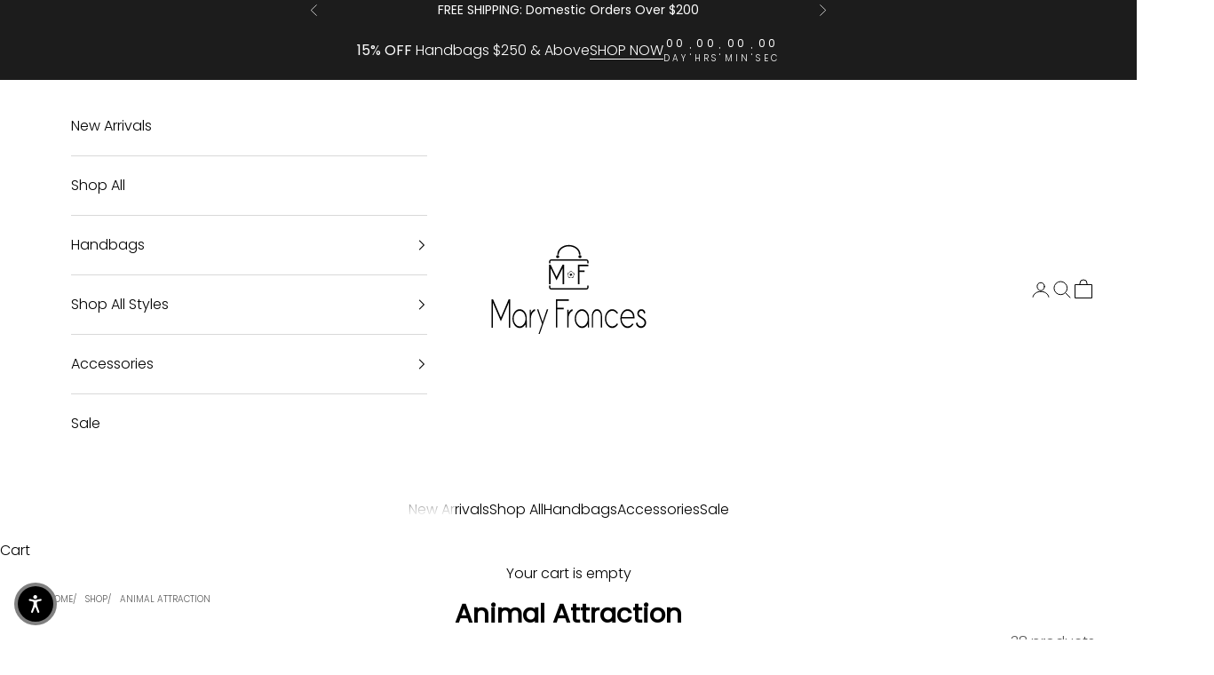

--- FILE ---
content_type: text/html; charset=utf-8
request_url: https://www.maryfrances.com/collections/animal-attraction
body_size: 56747
content:
<!doctype html>

<html lang="en" dir="ltr">
  <head>
    <meta charset="utf-8">
    <meta name="viewport" content="width=device-width, initial-scale=1.0, height=device-height, minimum-scale=1.0, maximum-scale=5.0">

    <title>Animal Attraction Beaded Bags - Mary Frances</title><meta name="description" content="Animal Attraction Beaded Bags from Mary Frances. Shop our beautifully handcrafted beaded bags and accessories collection for the animal lover."><link rel="canonical" href="https://www.maryfrances.com/collections/animal-attraction"><link rel="shortcut icon" href="//www.maryfrances.com/cdn/shop/files/mf-favicon.jpg?v=1634750006&width=96">
      <link rel="apple-touch-icon" href="//www.maryfrances.com/cdn/shop/files/mf-favicon.jpg?v=1634750006&width=180"><link rel="preconnect" href="https://fonts.shopifycdn.com" crossorigin><link rel="preload" href="//www.maryfrances.com/cdn/fonts/poppins/poppins_n3.05f58335c3209cce17da4f1f1ab324ebe2982441.woff2" as="font" type="font/woff2" crossorigin><link rel="preload" href="//www.maryfrances.com/cdn/fonts/poppins/poppins_n3.05f58335c3209cce17da4f1f1ab324ebe2982441.woff2" as="font" type="font/woff2" crossorigin><meta property="og:type" content="website">
  <meta property="og:title" content="Animal Attraction"><meta property="og:image" content="http://www.maryfrances.com/cdn/shop/files/Website_link_banner.jpg?v=1757697128&width=2048">
  <meta property="og:image:secure_url" content="https://www.maryfrances.com/cdn/shop/files/Website_link_banner.jpg?v=1757697128&width=2048">
  <meta property="og:image:width" content="1200">
  <meta property="og:image:height" content="628"><meta property="og:description" content="Animal Attraction Beaded Bags from Mary Frances. Shop our beautifully handcrafted beaded bags and accessories collection for the animal lover."><meta property="og:url" content="https://www.maryfrances.com/collections/animal-attraction">
<meta property="og:site_name" content="Mary Frances Accessories"><meta name="twitter:card" content="summary"><meta name="twitter:title" content="Animal Attraction">
  <meta name="twitter:description" content=""><meta name="twitter:image" content="https://www.maryfrances.com/cdn/shop/files/Website_link_banner.jpg?crop=center&height=1200&v=1757697128&width=1200">
  <meta name="twitter:image:alt" content=""><script async crossorigin fetchpriority="high" src="/cdn/shopifycloud/importmap-polyfill/es-modules-shim.2.4.0.js"></script>
<script type="application/ld+json">
  {
    "@context": "https://schema.org",
    "@type": "BreadcrumbList",
    "itemListElement": [{
        "@type": "ListItem",
        "position": 1,
        "name": "Home",
        "item": "https://www.maryfrances.com"
      },{
            "@type": "ListItem",
            "position": 2,
            "name": "Animal Attraction",
            "item": "https://www.maryfrances.com/collections/animal-attraction"
          }]
  }
</script><style>/* Typography (heading) */
  @font-face {
  font-family: Poppins;
  font-weight: 300;
  font-style: normal;
  font-display: fallback;
  src: url("//www.maryfrances.com/cdn/fonts/poppins/poppins_n3.05f58335c3209cce17da4f1f1ab324ebe2982441.woff2") format("woff2"),
       url("//www.maryfrances.com/cdn/fonts/poppins/poppins_n3.6971368e1f131d2c8ff8e3a44a36b577fdda3ff5.woff") format("woff");
}

@font-face {
  font-family: Poppins;
  font-weight: 300;
  font-style: italic;
  font-display: fallback;
  src: url("//www.maryfrances.com/cdn/fonts/poppins/poppins_i3.8536b4423050219f608e17f134fe9ea3b01ed890.woff2") format("woff2"),
       url("//www.maryfrances.com/cdn/fonts/poppins/poppins_i3.0f4433ada196bcabf726ed78f8e37e0995762f7f.woff") format("woff");
}

/* Typography (body) */
  @font-face {
  font-family: Poppins;
  font-weight: 300;
  font-style: normal;
  font-display: fallback;
  src: url("//www.maryfrances.com/cdn/fonts/poppins/poppins_n3.05f58335c3209cce17da4f1f1ab324ebe2982441.woff2") format("woff2"),
       url("//www.maryfrances.com/cdn/fonts/poppins/poppins_n3.6971368e1f131d2c8ff8e3a44a36b577fdda3ff5.woff") format("woff");
}

@font-face {
  font-family: Poppins;
  font-weight: 300;
  font-style: italic;
  font-display: fallback;
  src: url("//www.maryfrances.com/cdn/fonts/poppins/poppins_i3.8536b4423050219f608e17f134fe9ea3b01ed890.woff2") format("woff2"),
       url("//www.maryfrances.com/cdn/fonts/poppins/poppins_i3.0f4433ada196bcabf726ed78f8e37e0995762f7f.woff") format("woff");
}

@font-face {
  font-family: Poppins;
  font-weight: 400;
  font-style: normal;
  font-display: fallback;
  src: url("//www.maryfrances.com/cdn/fonts/poppins/poppins_n4.0ba78fa5af9b0e1a374041b3ceaadf0a43b41362.woff2") format("woff2"),
       url("//www.maryfrances.com/cdn/fonts/poppins/poppins_n4.214741a72ff2596839fc9760ee7a770386cf16ca.woff") format("woff");
}

@font-face {
  font-family: Poppins;
  font-weight: 400;
  font-style: italic;
  font-display: fallback;
  src: url("//www.maryfrances.com/cdn/fonts/poppins/poppins_i4.846ad1e22474f856bd6b81ba4585a60799a9f5d2.woff2") format("woff2"),
       url("//www.maryfrances.com/cdn/fonts/poppins/poppins_i4.56b43284e8b52fc64c1fd271f289a39e8477e9ec.woff") format("woff");
}

:root {
    /* Container */
    --container-max-width: 100%;
    --container-xxs-max-width: 27.5rem; /* 440px */
    --container-xs-max-width: 42.5rem; /* 680px */
    --container-sm-max-width: 61.25rem; /* 980px */
    --container-md-max-width: 71.875rem; /* 1150px */
    --container-lg-max-width: 78.75rem; /* 1260px */
    --container-xl-max-width: 85rem; /* 1360px */
    --container-gutter: 1.25rem;

    --section-vertical-spacing: 2.5rem;
    --section-vertical-spacing-tight:2.5rem;

    --section-stack-gap:2.25rem;
    --section-stack-gap-tight:2.25rem;

    /* Form settings */
    --form-gap: 1.25rem; /* Gap between fieldset and submit button */
    --fieldset-gap: 1rem; /* Gap between each form input within a fieldset */
    --form-control-gap: 0.625rem; /* Gap between input and label (ignored for floating label) */
    --checkbox-control-gap: 0.75rem; /* Horizontal gap between checkbox and its associated label */
    --input-padding-block: 0.65rem; /* Vertical padding for input, textarea and native select */
    --input-padding-inline: 0.8rem; /* Horizontal padding for input, textarea and native select */
    --checkbox-size: 0.875rem; /* Size (width and height) for checkbox */

    /* Other sizes */
    --sticky-area-height: calc(var(--announcement-bar-is-sticky, 0) * var(--announcement-bar-height, 0px) + var(--header-is-sticky, 0) * var(--header-is-visible, 1) * var(--header-height, 0px));

    /* RTL support */
    --transform-logical-flip: 1;
    --transform-origin-start: left;
    --transform-origin-end: right;

    /**
     * ---------------------------------------------------------------------
     * TYPOGRAPHY
     * ---------------------------------------------------------------------
     */

    /* Font properties */
    --heading-font-family: Poppins, sans-serif;
    --heading-font-weight: 300;
    --heading-font-style: normal;
    --heading-text-transform: normal;
    --heading-letter-spacing: 0.0em;
    --text-font-family: Poppins, sans-serif;
    --text-font-weight: 300;
    --text-font-style: normal;
    --text-letter-spacing: 0.0em;
    --button-font: var(--text-font-style) var(--text-font-weight) var(--text-sm) / 1.65 var(--text-font-family);
    --button-text-transform: normal;
    --button-letter-spacing: 0.0em;

    /* Font sizes */--text-heading-size-factor: 1.5;
    --text-h1: max(0.6875rem, clamp(1.375rem, 1.146341463414634rem + 0.975609756097561vw, 2rem) * var(--text-heading-size-factor));
    --text-h2: max(0.6875rem, clamp(1.25rem, 1.0670731707317074rem + 0.7804878048780488vw, 1.75rem) * var(--text-heading-size-factor));
    --text-h3: max(0.6875rem, clamp(1.125rem, 1.0335365853658536rem + 0.3902439024390244vw, 1.375rem) * var(--text-heading-size-factor));
    --text-h4: max(0.6875rem, clamp(1rem, 0.9542682926829268rem + 0.1951219512195122vw, 1.125rem) * var(--text-heading-size-factor));
    --text-h5: calc(0.875rem * var(--text-heading-size-factor));
    --text-h6: calc(0.75rem * var(--text-heading-size-factor));

    --text-xs: 0.75rem;
    --text-sm: 0.8125rem;
    --text-base: 0.875rem;
    --text-lg: 1.0rem;
    --text-xl: 1.25rem;

    /* Rounded variables (used for border radius) */
    --rounded-full: 9999px;
    --button-border-radius: 0.0rem;
    --input-border-radius: 0.0rem;

    /* Box shadow */
    --shadow-sm: 0 2px 8px rgb(0 0 0 / 0.05);
    --shadow: 0 5px 15px rgb(0 0 0 / 0.05);
    --shadow-md: 0 5px 30px rgb(0 0 0 / 0.05);
    --shadow-block: px px px rgb(var(--text-primary) / 0.0);

    /**
     * ---------------------------------------------------------------------
     * OTHER
     * ---------------------------------------------------------------------
     */

    --checkmark-svg-url: url(//www.maryfrances.com/cdn/shop/t/41/assets/checkmark.svg?v=77552481021870063511767995436);
    --cursor-zoom-in-svg-url: url(//www.maryfrances.com/cdn/shop/t/41/assets/cursor-zoom-in.svg?v=179346033183326186621767995436);
  }

  [dir="rtl"]:root {
    /* RTL support */
    --transform-logical-flip: -1;
    --transform-origin-start: right;
    --transform-origin-end: left;
  }

  @media screen and (min-width: 700px) {
    :root {
      /* Typography (font size) */
      --text-xs: 0.875rem;
      --text-sm: 0.9375rem;
      --text-base: 1.0rem;
      --text-lg: 1.125rem;
      --text-xl: 1.375rem;

      /* Spacing settings */
      --container-gutter: 2rem;
    }
  }

  @media screen and (min-width: 1000px) {
    :root {
      /* Spacing settings */
      --container-gutter: 3rem;

      --section-vertical-spacing: 4rem;
      --section-vertical-spacing-tight: 4rem;

      --section-stack-gap:3rem;
      --section-stack-gap-tight:3rem;
    }
  }:root {/* Overlay used for modal */
    --page-overlay: 0 0 0 / 0.4;

    /* We use the first scheme background as default */
    --page-background: ;

    /* Product colors */
    --on-sale-text: 227 44 43;
    --on-sale-badge-background: 227 44 43;
    --on-sale-badge-text: 255 255 255;
    --sold-out-badge-background: 92 92 92;
    --sold-out-badge-text: 255 255 255;
    --custom-badge-background: 28 28 28;
    --custom-badge-text: 255 255 255;
    --star-color: 0 0 0;

    /* Status colors */
    --success-background: 212 227 203;
    --success-text: 48 122 7;
    --warning-background: 253 241 224;
    --warning-text: 237 138 0;
    --error-background: 243 204 204;
    --error-text: 203 43 43;
  }.color-scheme--scheme-1 {
      /* Color settings */--accent: 0 0 0;
      --text-color: 0 0 0;
      --background: 239 239 239 / 1.0;
      --background-without-opacity: 239 239 239;
      --background-gradient: ;--border-color: 203 203 203;/* Button colors */
      --button-background: 0 0 0;
      --button-text-color: 255 255 255;

      /* Circled buttons */
      --circle-button-background: 255 255 255;
      --circle-button-text-color: 0 0 0;
    }.shopify-section:has(.section-spacing.color-scheme--bg-609ecfcfee2f667ac6c12366fc6ece56) + .shopify-section:has(.section-spacing.color-scheme--bg-609ecfcfee2f667ac6c12366fc6ece56:not(.bordered-section)) .section-spacing {
      padding-block-start: 0;
    }.color-scheme--scheme-2 {
      /* Color settings */--accent: 0 0 0;
      --text-color: 0 0 0;
      --background: 255 255 255 / 1.0;
      --background-without-opacity: 255 255 255;
      --background-gradient: ;--border-color: 217 217 217;/* Button colors */
      --button-background: 0 0 0;
      --button-text-color: 255 255 255;

      /* Circled buttons */
      --circle-button-background: 255 255 255;
      --circle-button-text-color: 0 0 0;
    }.shopify-section:has(.section-spacing.color-scheme--bg-54922f2e920ba8346f6dc0fba343d673) + .shopify-section:has(.section-spacing.color-scheme--bg-54922f2e920ba8346f6dc0fba343d673:not(.bordered-section)) .section-spacing {
      padding-block-start: 0;
    }.color-scheme--scheme-3 {
      /* Color settings */--accent: 255 255 255;
      --text-color: 255 255 255;
      --background: 28 28 28 / 1.0;
      --background-without-opacity: 28 28 28;
      --background-gradient: ;--border-color: 62 62 62;/* Button colors */
      --button-background: 255 255 255;
      --button-text-color: 0 0 0;

      /* Circled buttons */
      --circle-button-background: 255 255 255;
      --circle-button-text-color: 0 0 0;
    }.shopify-section:has(.section-spacing.color-scheme--bg-c1f8cb21047e4797e94d0969dc5d1e44) + .shopify-section:has(.section-spacing.color-scheme--bg-c1f8cb21047e4797e94d0969dc5d1e44:not(.bordered-section)) .section-spacing {
      padding-block-start: 0;
    }.color-scheme--scheme-4 {
      /* Color settings */--accent: 255 255 255;
      --text-color: 255 255 255;
      --background: 0 0 0 / 0.0;
      --background-without-opacity: 0 0 0;
      --background-gradient: ;--border-color: 255 255 255;/* Button colors */
      --button-background: 255 255 255;
      --button-text-color: 28 28 28;

      /* Circled buttons */
      --circle-button-background: 255 255 255;
      --circle-button-text-color: 28 28 28;
    }.shopify-section:has(.section-spacing.color-scheme--bg-3671eee015764974ee0aef1536023e0f) + .shopify-section:has(.section-spacing.color-scheme--bg-3671eee015764974ee0aef1536023e0f:not(.bordered-section)) .section-spacing {
      padding-block-start: 0;
    }.color-scheme--scheme-f8a8ac6b-96e0-401b-bb20-1220fe101ed0 {
      /* Color settings */--accent: 0 0 0;
      --text-color: 0 0 0;
      --background: 0 0 0 / 0.0;
      --background-without-opacity: 0 0 0;
      --background-gradient: ;--border-color: 0 0 0;/* Button colors */
      --button-background: 0 0 0;
      --button-text-color: 255 255 255;

      /* Circled buttons */
      --circle-button-background: 255 255 255;
      --circle-button-text-color: 0 0 0;
    }.shopify-section:has(.section-spacing.color-scheme--bg-3671eee015764974ee0aef1536023e0f) + .shopify-section:has(.section-spacing.color-scheme--bg-3671eee015764974ee0aef1536023e0f:not(.bordered-section)) .section-spacing {
      padding-block-start: 0;
    }.color-scheme--scheme-032494f6-9c8e-423f-96b0-5f503d5ed75e {
      /* Color settings */--accent: 255 255 255;
      --text-color: 0 0 0;
      --background: 217 178 96 / 1.0;
      --background-without-opacity: 217 178 96;
      --background-gradient: radial-gradient(rgba(251, 230, 185, 1) 20%, rgba(195, 145, 18, 1) 100%);--border-color: 0 0 0 / 0.15;/* Button colors */
      --button-background: 255 255 255;
      --button-text-color: 0 0 0;

      /* Circled buttons */
      --circle-button-background: 255 255 255;
      --circle-button-text-color: 28 28 28;
    }.shopify-section:has(.section-spacing.color-scheme--bg-111f0a24d395da5a3b47ee2216e98b82) + .shopify-section:has(.section-spacing.color-scheme--bg-111f0a24d395da5a3b47ee2216e98b82:not(.bordered-section)) .section-spacing {
      padding-block-start: 0;
    }.color-scheme--dialog {
      /* Color settings */--accent: 0 0 0;
      --text-color: 0 0 0;
      --background: 255 255 255 / 1.0;
      --background-without-opacity: 255 255 255;
      --background-gradient: ;--border-color: 217 217 217;/* Button colors */
      --button-background: 0 0 0;
      --button-text-color: 255 255 255;

      /* Circled buttons */
      --circle-button-background: 255 255 255;
      --circle-button-text-color: 0 0 0;
    }
</style><script>
  // This allows to expose several variables to the global scope, to be used in scripts
  window.themeVariables = {
    settings: {
      showPageTransition: null,
      pageType: "collection",
      moneyFormat: "${{amount}}",
      moneyWithCurrencyFormat: "${{amount}} USD",
      currencyCodeEnabled: false,
      cartType: "drawer",
      staggerMenuApparition: true
    },

    strings: {
      addedToCart: "Added to your cart!",
      closeGallery: "Close gallery",
      zoomGallery: "Zoom picture",
      errorGallery: "Image cannot be loaded",
      shippingEstimatorNoResults: "Sorry, we do not ship to your address.",
      shippingEstimatorOneResult: "There is one shipping rate for your address:",
      shippingEstimatorMultipleResults: "There are several shipping rates for your address:",
      shippingEstimatorError: "One or more error occurred while retrieving shipping rates:",
      next: "Next",
      previous: "Previous"
    },

    mediaQueries: {
      'sm': 'screen and (min-width: 700px)',
      'md': 'screen and (min-width: 1000px)',
      'lg': 'screen and (min-width: 1150px)',
      'xl': 'screen and (min-width: 1400px)',
      '2xl': 'screen and (min-width: 1600px)',
      'sm-max': 'screen and (max-width: 699px)',
      'md-max': 'screen and (max-width: 999px)',
      'lg-max': 'screen and (max-width: 1149px)',
      'xl-max': 'screen and (max-width: 1399px)',
      '2xl-max': 'screen and (max-width: 1599px)',
      'motion-safe': '(prefers-reduced-motion: no-preference)',
      'motion-reduce': '(prefers-reduced-motion: reduce)',
      'supports-hover': 'screen and (pointer: fine)',
      'supports-touch': 'screen and (hover: none)'
    }
  };</script><script type="importmap">{
        "imports": {
          "vendor": "//www.maryfrances.com/cdn/shop/t/41/assets/vendor.min.js?v=118757129943152772801767995436",
          "theme": "//www.maryfrances.com/cdn/shop/t/41/assets/theme.js?v=120831487839789910711767995436",
          "photoswipe": "//www.maryfrances.com/cdn/shop/t/41/assets/photoswipe.min.js?v=13374349288281597431767995436"
        }
      }
    </script>

    <script type="module" src="//www.maryfrances.com/cdn/shop/t/41/assets/vendor.min.js?v=118757129943152772801767995436"></script>
    <script type="module" src="//www.maryfrances.com/cdn/shop/t/41/assets/theme.js?v=120831487839789910711767995436"></script>

    <script>window.performance && window.performance.mark && window.performance.mark('shopify.content_for_header.start');</script><meta name="google-site-verification" content="iEgBbtIoCZdVnAwTScoOxQqeHDqzlQ8_OkuGGYjqyuI">
<meta name="facebook-domain-verification" content="bz3mqm5crv3i08xgob3r5sddg3hy4d">
<meta id="shopify-digital-wallet" name="shopify-digital-wallet" content="/25126404168/digital_wallets/dialog">
<meta name="shopify-checkout-api-token" content="9c6ab2caa1c7683931c0f9d5bfb79ca1">
<meta id="in-context-paypal-metadata" data-shop-id="25126404168" data-venmo-supported="false" data-environment="production" data-locale="en_US" data-paypal-v4="true" data-currency="USD">
<link rel="alternate" type="application/atom+xml" title="Feed" href="/collections/animal-attraction.atom" />
<link rel="alternate" type="application/json+oembed" href="https://www.maryfrances.com/collections/animal-attraction.oembed">
<script async="async" src="/checkouts/internal/preloads.js?locale=en-US"></script>
<link rel="preconnect" href="https://shop.app" crossorigin="anonymous">
<script async="async" src="https://shop.app/checkouts/internal/preloads.js?locale=en-US&shop_id=25126404168" crossorigin="anonymous"></script>
<script id="apple-pay-shop-capabilities" type="application/json">{"shopId":25126404168,"countryCode":"US","currencyCode":"USD","merchantCapabilities":["supports3DS"],"merchantId":"gid:\/\/shopify\/Shop\/25126404168","merchantName":"Mary Frances Accessories","requiredBillingContactFields":["postalAddress","email","phone"],"requiredShippingContactFields":["postalAddress","email","phone"],"shippingType":"shipping","supportedNetworks":["visa","masterCard","amex","discover","elo","jcb"],"total":{"type":"pending","label":"Mary Frances Accessories","amount":"1.00"},"shopifyPaymentsEnabled":true,"supportsSubscriptions":true}</script>
<script id="shopify-features" type="application/json">{"accessToken":"9c6ab2caa1c7683931c0f9d5bfb79ca1","betas":["rich-media-storefront-analytics"],"domain":"www.maryfrances.com","predictiveSearch":true,"shopId":25126404168,"locale":"en"}</script>
<script>var Shopify = Shopify || {};
Shopify.shop = "mfbag.myshopify.com";
Shopify.locale = "en";
Shopify.currency = {"active":"USD","rate":"1.0"};
Shopify.country = "US";
Shopify.theme = {"name":"Copy of Copy of Theme Upgrade 10.9.2","id":156389966061,"schema_name":"Prestige","schema_version":"10.9.2","theme_store_id":855,"role":"main"};
Shopify.theme.handle = "null";
Shopify.theme.style = {"id":null,"handle":null};
Shopify.cdnHost = "www.maryfrances.com/cdn";
Shopify.routes = Shopify.routes || {};
Shopify.routes.root = "/";</script>
<script type="module">!function(o){(o.Shopify=o.Shopify||{}).modules=!0}(window);</script>
<script>!function(o){function n(){var o=[];function n(){o.push(Array.prototype.slice.apply(arguments))}return n.q=o,n}var t=o.Shopify=o.Shopify||{};t.loadFeatures=n(),t.autoloadFeatures=n()}(window);</script>
<script>
  window.ShopifyPay = window.ShopifyPay || {};
  window.ShopifyPay.apiHost = "shop.app\/pay";
  window.ShopifyPay.redirectState = null;
</script>
<script id="shop-js-analytics" type="application/json">{"pageType":"collection"}</script>
<script defer="defer" async type="module" src="//www.maryfrances.com/cdn/shopifycloud/shop-js/modules/v2/client.init-shop-cart-sync_BT-GjEfc.en.esm.js"></script>
<script defer="defer" async type="module" src="//www.maryfrances.com/cdn/shopifycloud/shop-js/modules/v2/chunk.common_D58fp_Oc.esm.js"></script>
<script defer="defer" async type="module" src="//www.maryfrances.com/cdn/shopifycloud/shop-js/modules/v2/chunk.modal_xMitdFEc.esm.js"></script>
<script type="module">
  await import("//www.maryfrances.com/cdn/shopifycloud/shop-js/modules/v2/client.init-shop-cart-sync_BT-GjEfc.en.esm.js");
await import("//www.maryfrances.com/cdn/shopifycloud/shop-js/modules/v2/chunk.common_D58fp_Oc.esm.js");
await import("//www.maryfrances.com/cdn/shopifycloud/shop-js/modules/v2/chunk.modal_xMitdFEc.esm.js");

  window.Shopify.SignInWithShop?.initShopCartSync?.({"fedCMEnabled":true,"windoidEnabled":true});

</script>
<script>
  window.Shopify = window.Shopify || {};
  if (!window.Shopify.featureAssets) window.Shopify.featureAssets = {};
  window.Shopify.featureAssets['shop-js'] = {"shop-cart-sync":["modules/v2/client.shop-cart-sync_DZOKe7Ll.en.esm.js","modules/v2/chunk.common_D58fp_Oc.esm.js","modules/v2/chunk.modal_xMitdFEc.esm.js"],"init-fed-cm":["modules/v2/client.init-fed-cm_B6oLuCjv.en.esm.js","modules/v2/chunk.common_D58fp_Oc.esm.js","modules/v2/chunk.modal_xMitdFEc.esm.js"],"shop-cash-offers":["modules/v2/client.shop-cash-offers_D2sdYoxE.en.esm.js","modules/v2/chunk.common_D58fp_Oc.esm.js","modules/v2/chunk.modal_xMitdFEc.esm.js"],"shop-login-button":["modules/v2/client.shop-login-button_QeVjl5Y3.en.esm.js","modules/v2/chunk.common_D58fp_Oc.esm.js","modules/v2/chunk.modal_xMitdFEc.esm.js"],"pay-button":["modules/v2/client.pay-button_DXTOsIq6.en.esm.js","modules/v2/chunk.common_D58fp_Oc.esm.js","modules/v2/chunk.modal_xMitdFEc.esm.js"],"shop-button":["modules/v2/client.shop-button_DQZHx9pm.en.esm.js","modules/v2/chunk.common_D58fp_Oc.esm.js","modules/v2/chunk.modal_xMitdFEc.esm.js"],"avatar":["modules/v2/client.avatar_BTnouDA3.en.esm.js"],"init-windoid":["modules/v2/client.init-windoid_CR1B-cfM.en.esm.js","modules/v2/chunk.common_D58fp_Oc.esm.js","modules/v2/chunk.modal_xMitdFEc.esm.js"],"init-shop-for-new-customer-accounts":["modules/v2/client.init-shop-for-new-customer-accounts_C_vY_xzh.en.esm.js","modules/v2/client.shop-login-button_QeVjl5Y3.en.esm.js","modules/v2/chunk.common_D58fp_Oc.esm.js","modules/v2/chunk.modal_xMitdFEc.esm.js"],"init-shop-email-lookup-coordinator":["modules/v2/client.init-shop-email-lookup-coordinator_BI7n9ZSv.en.esm.js","modules/v2/chunk.common_D58fp_Oc.esm.js","modules/v2/chunk.modal_xMitdFEc.esm.js"],"init-shop-cart-sync":["modules/v2/client.init-shop-cart-sync_BT-GjEfc.en.esm.js","modules/v2/chunk.common_D58fp_Oc.esm.js","modules/v2/chunk.modal_xMitdFEc.esm.js"],"shop-toast-manager":["modules/v2/client.shop-toast-manager_DiYdP3xc.en.esm.js","modules/v2/chunk.common_D58fp_Oc.esm.js","modules/v2/chunk.modal_xMitdFEc.esm.js"],"init-customer-accounts":["modules/v2/client.init-customer-accounts_D9ZNqS-Q.en.esm.js","modules/v2/client.shop-login-button_QeVjl5Y3.en.esm.js","modules/v2/chunk.common_D58fp_Oc.esm.js","modules/v2/chunk.modal_xMitdFEc.esm.js"],"init-customer-accounts-sign-up":["modules/v2/client.init-customer-accounts-sign-up_iGw4briv.en.esm.js","modules/v2/client.shop-login-button_QeVjl5Y3.en.esm.js","modules/v2/chunk.common_D58fp_Oc.esm.js","modules/v2/chunk.modal_xMitdFEc.esm.js"],"shop-follow-button":["modules/v2/client.shop-follow-button_CqMgW2wH.en.esm.js","modules/v2/chunk.common_D58fp_Oc.esm.js","modules/v2/chunk.modal_xMitdFEc.esm.js"],"checkout-modal":["modules/v2/client.checkout-modal_xHeaAweL.en.esm.js","modules/v2/chunk.common_D58fp_Oc.esm.js","modules/v2/chunk.modal_xMitdFEc.esm.js"],"shop-login":["modules/v2/client.shop-login_D91U-Q7h.en.esm.js","modules/v2/chunk.common_D58fp_Oc.esm.js","modules/v2/chunk.modal_xMitdFEc.esm.js"],"lead-capture":["modules/v2/client.lead-capture_BJmE1dJe.en.esm.js","modules/v2/chunk.common_D58fp_Oc.esm.js","modules/v2/chunk.modal_xMitdFEc.esm.js"],"payment-terms":["modules/v2/client.payment-terms_Ci9AEqFq.en.esm.js","modules/v2/chunk.common_D58fp_Oc.esm.js","modules/v2/chunk.modal_xMitdFEc.esm.js"]};
</script>
<script>(function() {
  var isLoaded = false;
  function asyncLoad() {
    if (isLoaded) return;
    isLoaded = true;
    var urls = ["https:\/\/cdn.s3.pop-convert.com\/pcjs.production.min.js?unique_id=mfbag.myshopify.com\u0026shop=mfbag.myshopify.com","https:\/\/script.pop-convert.com\/new-micro\/production.pc.min.js?unique_id=mfbag.myshopify.com\u0026shop=mfbag.myshopify.com"];
    for (var i = 0; i < urls.length; i++) {
      var s = document.createElement('script');
      s.type = 'text/javascript';
      s.async = true;
      s.src = urls[i];
      var x = document.getElementsByTagName('script')[0];
      x.parentNode.insertBefore(s, x);
    }
  };
  if(window.attachEvent) {
    window.attachEvent('onload', asyncLoad);
  } else {
    window.addEventListener('load', asyncLoad, false);
  }
})();</script>
<script id="__st">var __st={"a":25126404168,"offset":-28800,"reqid":"d7f60419-55b6-40fd-b610-86c6a4988c1d-1769322133","pageurl":"www.maryfrances.com\/collections\/animal-attraction","u":"3d25eb25b1be","p":"collection","rtyp":"collection","rid":226513485990};</script>
<script>window.ShopifyPaypalV4VisibilityTracking = true;</script>
<script id="captcha-bootstrap">!function(){'use strict';const t='contact',e='account',n='new_comment',o=[[t,t],['blogs',n],['comments',n],[t,'customer']],c=[[e,'customer_login'],[e,'guest_login'],[e,'recover_customer_password'],[e,'create_customer']],r=t=>t.map((([t,e])=>`form[action*='/${t}']:not([data-nocaptcha='true']) input[name='form_type'][value='${e}']`)).join(','),a=t=>()=>t?[...document.querySelectorAll(t)].map((t=>t.form)):[];function s(){const t=[...o],e=r(t);return a(e)}const i='password',u='form_key',d=['recaptcha-v3-token','g-recaptcha-response','h-captcha-response',i],f=()=>{try{return window.sessionStorage}catch{return}},m='__shopify_v',_=t=>t.elements[u];function p(t,e,n=!1){try{const o=window.sessionStorage,c=JSON.parse(o.getItem(e)),{data:r}=function(t){const{data:e,action:n}=t;return t[m]||n?{data:e,action:n}:{data:t,action:n}}(c);for(const[e,n]of Object.entries(r))t.elements[e]&&(t.elements[e].value=n);n&&o.removeItem(e)}catch(o){console.error('form repopulation failed',{error:o})}}const l='form_type',E='cptcha';function T(t){t.dataset[E]=!0}const w=window,h=w.document,L='Shopify',v='ce_forms',y='captcha';let A=!1;((t,e)=>{const n=(g='f06e6c50-85a8-45c8-87d0-21a2b65856fe',I='https://cdn.shopify.com/shopifycloud/storefront-forms-hcaptcha/ce_storefront_forms_captcha_hcaptcha.v1.5.2.iife.js',D={infoText:'Protected by hCaptcha',privacyText:'Privacy',termsText:'Terms'},(t,e,n)=>{const o=w[L][v],c=o.bindForm;if(c)return c(t,g,e,D).then(n);var r;o.q.push([[t,g,e,D],n]),r=I,A||(h.body.append(Object.assign(h.createElement('script'),{id:'captcha-provider',async:!0,src:r})),A=!0)});var g,I,D;w[L]=w[L]||{},w[L][v]=w[L][v]||{},w[L][v].q=[],w[L][y]=w[L][y]||{},w[L][y].protect=function(t,e){n(t,void 0,e),T(t)},Object.freeze(w[L][y]),function(t,e,n,w,h,L){const[v,y,A,g]=function(t,e,n){const i=e?o:[],u=t?c:[],d=[...i,...u],f=r(d),m=r(i),_=r(d.filter((([t,e])=>n.includes(e))));return[a(f),a(m),a(_),s()]}(w,h,L),I=t=>{const e=t.target;return e instanceof HTMLFormElement?e:e&&e.form},D=t=>v().includes(t);t.addEventListener('submit',(t=>{const e=I(t);if(!e)return;const n=D(e)&&!e.dataset.hcaptchaBound&&!e.dataset.recaptchaBound,o=_(e),c=g().includes(e)&&(!o||!o.value);(n||c)&&t.preventDefault(),c&&!n&&(function(t){try{if(!f())return;!function(t){const e=f();if(!e)return;const n=_(t);if(!n)return;const o=n.value;o&&e.removeItem(o)}(t);const e=Array.from(Array(32),(()=>Math.random().toString(36)[2])).join('');!function(t,e){_(t)||t.append(Object.assign(document.createElement('input'),{type:'hidden',name:u})),t.elements[u].value=e}(t,e),function(t,e){const n=f();if(!n)return;const o=[...t.querySelectorAll(`input[type='${i}']`)].map((({name:t})=>t)),c=[...d,...o],r={};for(const[a,s]of new FormData(t).entries())c.includes(a)||(r[a]=s);n.setItem(e,JSON.stringify({[m]:1,action:t.action,data:r}))}(t,e)}catch(e){console.error('failed to persist form',e)}}(e),e.submit())}));const S=(t,e)=>{t&&!t.dataset[E]&&(n(t,e.some((e=>e===t))),T(t))};for(const o of['focusin','change'])t.addEventListener(o,(t=>{const e=I(t);D(e)&&S(e,y())}));const B=e.get('form_key'),M=e.get(l),P=B&&M;t.addEventListener('DOMContentLoaded',(()=>{const t=y();if(P)for(const e of t)e.elements[l].value===M&&p(e,B);[...new Set([...A(),...v().filter((t=>'true'===t.dataset.shopifyCaptcha))])].forEach((e=>S(e,t)))}))}(h,new URLSearchParams(w.location.search),n,t,e,['guest_login'])})(!0,!0)}();</script>
<script integrity="sha256-4kQ18oKyAcykRKYeNunJcIwy7WH5gtpwJnB7kiuLZ1E=" data-source-attribution="shopify.loadfeatures" defer="defer" src="//www.maryfrances.com/cdn/shopifycloud/storefront/assets/storefront/load_feature-a0a9edcb.js" crossorigin="anonymous"></script>
<script crossorigin="anonymous" defer="defer" src="//www.maryfrances.com/cdn/shopifycloud/storefront/assets/shopify_pay/storefront-65b4c6d7.js?v=20250812"></script>
<script data-source-attribution="shopify.dynamic_checkout.dynamic.init">var Shopify=Shopify||{};Shopify.PaymentButton=Shopify.PaymentButton||{isStorefrontPortableWallets:!0,init:function(){window.Shopify.PaymentButton.init=function(){};var t=document.createElement("script");t.src="https://www.maryfrances.com/cdn/shopifycloud/portable-wallets/latest/portable-wallets.en.js",t.type="module",document.head.appendChild(t)}};
</script>
<script data-source-attribution="shopify.dynamic_checkout.buyer_consent">
  function portableWalletsHideBuyerConsent(e){var t=document.getElementById("shopify-buyer-consent"),n=document.getElementById("shopify-subscription-policy-button");t&&n&&(t.classList.add("hidden"),t.setAttribute("aria-hidden","true"),n.removeEventListener("click",e))}function portableWalletsShowBuyerConsent(e){var t=document.getElementById("shopify-buyer-consent"),n=document.getElementById("shopify-subscription-policy-button");t&&n&&(t.classList.remove("hidden"),t.removeAttribute("aria-hidden"),n.addEventListener("click",e))}window.Shopify?.PaymentButton&&(window.Shopify.PaymentButton.hideBuyerConsent=portableWalletsHideBuyerConsent,window.Shopify.PaymentButton.showBuyerConsent=portableWalletsShowBuyerConsent);
</script>
<script data-source-attribution="shopify.dynamic_checkout.cart.bootstrap">document.addEventListener("DOMContentLoaded",(function(){function t(){return document.querySelector("shopify-accelerated-checkout-cart, shopify-accelerated-checkout")}if(t())Shopify.PaymentButton.init();else{new MutationObserver((function(e,n){t()&&(Shopify.PaymentButton.init(),n.disconnect())})).observe(document.body,{childList:!0,subtree:!0})}}));
</script>
<script id='scb4127' type='text/javascript' async='' src='https://www.maryfrances.com/cdn/shopifycloud/privacy-banner/storefront-banner.js'></script><link id="shopify-accelerated-checkout-styles" rel="stylesheet" media="screen" href="https://www.maryfrances.com/cdn/shopifycloud/portable-wallets/latest/accelerated-checkout-backwards-compat.css" crossorigin="anonymous">
<style id="shopify-accelerated-checkout-cart">
        #shopify-buyer-consent {
  margin-top: 1em;
  display: inline-block;
  width: 100%;
}

#shopify-buyer-consent.hidden {
  display: none;
}

#shopify-subscription-policy-button {
  background: none;
  border: none;
  padding: 0;
  text-decoration: underline;
  font-size: inherit;
  cursor: pointer;
}

#shopify-subscription-policy-button::before {
  box-shadow: none;
}

      </style>

<script>window.performance && window.performance.mark && window.performance.mark('shopify.content_for_header.end');</script>
<link href="//www.maryfrances.com/cdn/shop/t/41/assets/theme.css?v=111321760005136382531767995436" rel="stylesheet" type="text/css" media="all" /><!-- BEGIN app block: shopify://apps/wholesale-gorilla/blocks/wsg-header/c48d0487-dff9-41a4-94c8-ec6173fe8b8d -->

   
  















  <!-- check for wsg customer - this now downcases to compare so we are no longer concerned about case matching in tags -->


      
      
      
      
      
      <!-- ajax data -->
      
        
          
        
      
      <script>
        console.log("Wsg-header release 5.22.24")
        // here we need to check if we on a previw theme and set the shop config from the metafield
        
const wsgShopConfigMetafields = {
            
          
            
          
            
          
            
              shopConfig : {"btnClasses":"Button Button--primary","hideDomElements":[".hideWsg",".Price--compareAt","compare-at-price"],"wsgPriceSelectors":{"productPrice":[".product-info__block-list sale-price",".product-sticky-bar__info sale-price",".Product__InfoWrapper .ProductMeta__Price"],"collectionPrices":[".product-card__info sale-price",".horizontal-product-card__info sale-price",".ProductItem__Price"]},"autoInstall":false,"wsgAjax":true,"wsgMultiAjax":false,"wsgAjaxSettings":{"price":".cart-drawer__items .line-item sale-price","linePrice":"","subtotal":".cart-drawer__button-price","checkoutBtn":"[name='checkout']"},"wsgSwatch":"","wsgAccountPageSelector":"h1.h3","wsgVolumeTable":".product-info__block-item buy-buttons","excludedSections":[],"productSelectors":["product-card",".predictive-search__products > div:nth-child(even)",".Grid__Cell",".Carousel__Cell"],"wsgQVSelector":[],"fileList":["layout/theme.liquid"],"wsgATCButtonsSelectors":["buy-buttons"],"wsgVersion":6,"installing":false,"themeId":156389966061},
            
          
            
              shopConfig127542591654 : {"btnClasses":"Button Button--primary","hideDomElements":[".hideWsg",".Price--compareAt"],"wsgPriceSelectors":{"productPrice":[".Product .Price",".ProductForm .Button__SeparatorDot + span"],"collectionPrices":[".ProductItem .ProductItem__Price",".FeaturedProduct__Info .ProductMeta__Price"]},"autoInstall":false,"wsgAjax":true,"wsgMultiAjax":false,"wsgAjaxSettings":{"price":".CartItem__Price","linePrice":"","subtotal":".Cart__Checkout .Button__SeparatorDot + span","checkoutBtn":".Cart__Checkout"},"wsgSwatch":"","wsgAccountPageSelector":".SectionHeader__Heading","wsgVolumeTable":".ProductForm__AddToCart","excludedSections":[],"productSelectors":[".ProductList > .Grid__Cell","[data-section-type='featured-product']",".flickity-slider > div.Carousel__Cell",".Grid > .Grid__Cell"],"wsgQVSelector":[],"fileList":["layout/theme.liquid"],"wsgVersion":6,"themeId":127542591654},
            
          
            
              shopConfig137857925357 : {"btnClasses":"Button Button--primary","hideDomElements":[".hideWsg",".Price--compareAt"],"wsgPriceSelectors":{"productPrice":[".Product .Price",".ProductForm .Button__SeparatorDot + span"],"collectionPrices":[".ProductItem .ProductItem__Price",".FeaturedProduct__Info .ProductMeta__Price"]},"autoInstall":false,"wsgAjax":true,"wsgMultiAjax":false,"wsgAjaxSettings":{"price":".CartItem__Price","linePrice":"","subtotal":".Cart__Checkout .Button__SeparatorDot + span","checkoutBtn":".Cart__Checkout"},"wsgSwatch":"","wsgAccountPageSelector":"h1.h3","wsgVolumeTable":".ProductForm__AddToCart","excludedSections":[],"productSelectors":[".ProductList > .Grid__Cell","[data-section-type='featured-product']",".flickity-slider > div.Carousel__Cell",".Grid > .Grid__Cell"],"wsgQVSelector":[],"fileList":["layout/theme.liquid"],"wsgVersion":6,"themeId":137857925357},
            
          
            
              shopConfig138022748397 : {"btnClasses":"Button Button--primary","hideDomElements":[".hideWsg",".Price--compareAt"],"wsgPriceSelectors":{"productPrice":[".Product .Price",".ProductForm .Button__SeparatorDot + span"],"collectionPrices":[".ProductItem .ProductItem__Price",".FeaturedProduct__Info .ProductMeta__Price"]},"autoInstall":false,"wsgAjax":true,"wsgMultiAjax":false,"wsgAjaxSettings":{"price":".CartItem__Price","linePrice":"","subtotal":".Cart__Checkout .Button__SeparatorDot + span","checkoutBtn":".Cart__Checkout"},"wsgSwatch":"","wsgAccountPageSelector":"h1.h3","wsgVolumeTable":".ProductForm__AddToCart","excludedSections":[],"productSelectors":[".ProductList > .Grid__Cell","[data-section-type='featured-product']",".flickity-slider > div.Carousel__Cell",".Grid > .Grid__Cell"],"wsgQVSelector":[],"fileList":["layout/theme.liquid"],"wsgVersion":6,"themeId":138022748397},
            
          
            
              shopConfig139969102061 : {"btnClasses":"Button Button--primary","hideDomElements":[".hideWsg",".Price--compareAt"],"wsgPriceSelectors":{"productPrice":[".Product .Price",".ProductForm .Button__SeparatorDot + span"],"collectionPrices":[".ProductItem .ProductItem__Price",".FeaturedProduct__Info .ProductMeta__Price"]},"autoInstall":false,"wsgAjax":true,"wsgMultiAjax":false,"wsgAjaxSettings":{"price":".CartItem__Price","linePrice":"","subtotal":".Cart__Checkout .Button__SeparatorDot + span","checkoutBtn":".Cart__Checkout"},"wsgSwatch":"","wsgAccountPageSelector":"h1.h3","wsgVolumeTable":".ProductForm__AddToCart","excludedSections":[],"productSelectors":[".ProductList > .Grid__Cell","[data-section-type='featured-product']",".flickity-slider > div.Carousel__Cell",".Grid > .Grid__Cell"],"wsgQVSelector":[],"fileList":["layout/theme.liquid"],"wsgVersion":6,"themeId":139969102061},
            
          
            
              shopConfig140163285229 : {"btnClasses":"Button Button--primary","hideDomElements":[".hideWsg",".Price--compareAt"],"wsgPriceSelectors":{"productPrice":[".product-info__block-list sale-price"],"collectionPrices":[".product-card__info price-list"]},"autoInstall":false,"wsgAjax":true,"wsgMultiAjax":false,"wsgAjaxSettings":{"price":".line-item-info sale-price","linePrice":"","subtotal":".cart-drawer__button-price","checkoutBtn":"[name='checkout']"},"wsgSwatch":"","wsgAccountPageSelector":"h1.h3","wsgVolumeTable":".ProductForm__AddToCart","excludedSections":[],"productSelectors":[".product-list > product-card",".predictive-search__products > div:nth-child(odd)"],"wsgQVSelector":[],"fileList":["layout/theme.liquid"],"wsgVersion":6,"themeId":140163285229},
            
          
            
              shopConfig140620628205 : {"btnClasses":"Button Button--primary","hideDomElements":[".hideWsg",".Price--compareAt"],"wsgPriceSelectors":{"productPrice":[".product-info__block-list sale-price"],"collectionPrices":[".product-card__info .price-list "]},"autoInstall":false,"wsgAjax":true,"wsgMultiAjax":false,"wsgAjaxSettings":{"price":"","linePrice":".line-item .price-list ","subtotal":".cart-drawer__button-price","checkoutBtn":"[name='checkout']"},"wsgSwatch":"","wsgAccountPageSelector":"h1.h3","wsgVolumeTable":".ProductForm__AddToCart","excludedSections":[],"productSelectors":["product-card"],"wsgQVSelector":[],"fileList":["layout/theme.liquid"],"wsgVersion":6,"themeId":140620628205},
            
          
            
              shopConfig143079342317 : {"btnClasses":"Button Button--primary","hideDomElements":[".hideWsg",".Price--compareAt","compare-at-price"],"wsgPriceSelectors":{"productPrice":[".product-info__block-list sale-price",".product-sticky-bar__info sale-price"],"collectionPrices":[".product-card__info sale-price",".horizontal-product-card__info sale-price"]},"autoInstall":false,"wsgAjax":true,"wsgMultiAjax":false,"wsgAjaxSettings":{"price":".cart-drawer__items .line-item sale-price","linePrice":"","subtotal":".cart-drawer__button-price","checkoutBtn":"[name='checkout']"},"wsgSwatch":"","wsgAccountPageSelector":"h1.h3","wsgVolumeTable":".product-info__block-item buy-buttons","excludedSections":[],"productSelectors":[".product-card",".predictive-search__products > div:nth-child(even)"],"wsgQVSelector":[],"fileList":["layout/theme.liquid"],"wsgATCButtonsSelectors":["buy-buttons"],"wsgVersion":6,"installing":false,"themeId":143079342317},
            
          
            
              shopConfig145005773037 : {"btnClasses":"Button Button--primary","hideDomElements":[".hideWsg",".Price--compareAt","compare-at-price"],"wsgPriceSelectors":{"productPrice":[".product-info__block-list sale-price",".product-sticky-bar__info sale-price"],"collectionPrices":[".product-card__info sale-price",".horizontal-product-card__info sale-price"]},"autoInstall":false,"wsgAjax":true,"wsgMultiAjax":false,"wsgAjaxSettings":{"price":".cart-drawer__items .line-item sale-price","linePrice":"","subtotal":".cart-drawer__button-price","checkoutBtn":"[name='checkout']"},"wsgSwatch":"","wsgAccountPageSelector":"h1.h3","wsgVolumeTable":".product-info__block-item buy-buttons","excludedSections":[],"productSelectors":["product-card",".predictive-search__products > div"],"wsgQVSelector":[],"fileList":["layout/theme.liquid"],"wsgATCButtonsSelectors":["buy-buttons"],"wsgVersion":6,"installing":false,"themeId":145005773037},
            
          
            
              shopConfig145478484205 : {"btnClasses":"Button Button--primary","hideDomElements":[".hideWsg",".Price--compareAt","compare-at-price",".payment-terms"],"wsgPriceSelectors":{"productPrice":[".product-info__block-list sale-price",".product-sticky-bar__info sale-price"],"collectionPrices":[".product-card__info sale-price",".horizontal-product-card__info sale-price"]},"autoInstall":false,"wsgAjax":true,"wsgMultiAjax":false,"wsgAjaxSettings":{"price":".cart-drawer__items .line-item sale-price","linePrice":"","subtotal":".cart-drawer__button-price","checkoutBtn":"[name='checkout']"},"wsgSwatch":"","wsgAccountPageSelector":"h1.h3","wsgVolumeTable":".product-info__block-item buy-buttons","excludedSections":[],"productSelectors":["product-card",".predictive-search__products > div:nth-child(even)"],"wsgQVSelector":[],"fileList":["layout/theme.liquid"],"wsgATCButtonsSelectors":["buy-buttons"],"wsgVersion":6,"installing":false,"themeId":145478484205},
            
          
            
              shopConfig146598592749 : {"btnClasses":"Button Button--primary","hideDomElements":[".hideWsg",".Price--compareAt","compare-at-price"],"wsgPriceSelectors":{"productPrice":[".product-info__block-list sale-price",".product-sticky-bar__info sale-price",".Product__InfoWrapper .ProductMeta__Price"],"collectionPrices":[".product-card__info sale-price",".horizontal-product-card__info sale-price",".ProductItem__Price"]},"autoInstall":false,"wsgAjax":true,"wsgMultiAjax":false,"wsgAjaxSettings":{"price":".cart-drawer__items .line-item sale-price","linePrice":"","subtotal":".cart-drawer__button-price","checkoutBtn":"[name='checkout']"},"wsgSwatch":"","wsgAccountPageSelector":"h1.h3","wsgVolumeTable":".product-info__block-item buy-buttons","excludedSections":[],"productSelectors":["product-card",".predictive-search__products > div:nth-child(even)",".Grid__Cell",".Carousel__Cell"],"wsgQVSelector":[],"fileList":["layout/theme.liquid"],"wsgATCButtonsSelectors":["buy-buttons"],"wsgVersion":6,"installing":false,"themeId":146598592749},
            
          
            
              shopConfig148255146221 : {"btnClasses":"Button Button--primary","hideDomElements":[".hideWsg",".Price--compareAt","compare-at-price"],"wsgPriceSelectors":{"productPrice":[".product-info__block-list sale-price",".product-sticky-bar__info sale-price",".Product__InfoWrapper .ProductMeta__Price"],"collectionPrices":[".product-card__info sale-price",".horizontal-product-card__info sale-price",".ProductItem__Price"]},"autoInstall":false,"wsgAjax":true,"wsgMultiAjax":false,"wsgAjaxSettings":{"price":".cart-drawer__items .line-item sale-price","linePrice":"","subtotal":".cart-drawer__button-price","checkoutBtn":"[name='checkout']"},"wsgSwatch":"","wsgAccountPageSelector":"h1.h3","wsgVolumeTable":".product-info__block-item buy-buttons","excludedSections":[],"productSelectors":["product-card",".predictive-search__products > div:nth-child(even)",".Grid__Cell",".Carousel__Cell"],"wsgQVSelector":[],"fileList":["layout/theme.liquid"],"wsgATCButtonsSelectors":["buy-buttons"],"wsgVersion":6,"installing":false,"themeId":148255146221},
            
          
            
              shopConfig150412755181 : {"btnClasses":"Button Button--primary","hideDomElements":[".hideWsg",".Price--compareAt","compare-at-price"],"wsgPriceSelectors":{"productPrice":[".product-info__block-list sale-price",".product-sticky-bar__info sale-price",".Product__InfoWrapper .ProductMeta__Price"],"collectionPrices":[".product-card__info sale-price",".horizontal-product-card__info sale-price",".ProductItem__Price"]},"autoInstall":false,"wsgAjax":true,"wsgMultiAjax":false,"wsgAjaxSettings":{"price":".cart-drawer__items .line-item sale-price","linePrice":"","subtotal":".cart-drawer__button-price","checkoutBtn":"[name='checkout']"},"wsgSwatch":"","wsgAccountPageSelector":"h1.h3","wsgVolumeTable":".product-info__block-item buy-buttons","excludedSections":[],"productSelectors":["product-card",".predictive-search__products > div:nth-child(even)",".Grid__Cell",".Carousel__Cell"],"wsgQVSelector":[],"fileList":["layout/theme.liquid"],"wsgATCButtonsSelectors":["buy-buttons"],"wsgVersion":6,"installing":false,"themeId":150412755181},
            
          
            
              shopConfig150606184685 : {"btnClasses":"Button Button--primary","hideDomElements":[".hideWsg",".Price--compareAt","compare-at-price"],"wsgPriceSelectors":{"productPrice":[".product-info__block-list sale-price",".product-sticky-bar__info sale-price",".Product__InfoWrapper .ProductMeta__Price"],"collectionPrices":[".product-card__info sale-price",".horizontal-product-card__info sale-price",".ProductItem__Price"]},"autoInstall":false,"wsgAjax":true,"wsgMultiAjax":false,"wsgAjaxSettings":{"price":".cart-drawer__items .line-item sale-price","linePrice":"","subtotal":".cart-drawer__button-price","checkoutBtn":"[name='checkout']"},"wsgSwatch":"","wsgAccountPageSelector":"h1.h3","wsgVolumeTable":".product-info__block-item buy-buttons","excludedSections":[],"productSelectors":["product-card",".predictive-search__products > div:nth-child(even)",".Grid__Cell",".Carousel__Cell"],"wsgQVSelector":[],"fileList":["layout/theme.liquid"],"wsgATCButtonsSelectors":["buy-buttons"],"wsgVersion":6,"installing":false,"themeId":150606184685},
            
          
            
              shopConfig150613065965 : {"btnClasses":"Button Button--primary","hideDomElements":[".hideWsg",".Price--compareAt","compare-at-price"],"wsgPriceSelectors":{"productPrice":[".product-info__block-list sale-price",".product-sticky-bar__info sale-price",".Product__InfoWrapper .ProductMeta__Price"],"collectionPrices":[".product-card__info sale-price",".horizontal-product-card__info sale-price",".ProductItem__Price"]},"autoInstall":false,"wsgAjax":true,"wsgMultiAjax":false,"wsgAjaxSettings":{"price":".cart-drawer__items .line-item sale-price","linePrice":"","subtotal":".cart-drawer__button-price","checkoutBtn":"[name='checkout']"},"wsgSwatch":"","wsgAccountPageSelector":"h1.h3","wsgVolumeTable":".product-info__block-item buy-buttons","excludedSections":[],"productSelectors":["product-card",".predictive-search__products > div:nth-child(even)",".Grid__Cell",".Carousel__Cell"],"wsgQVSelector":[],"fileList":["layout/theme.liquid"],"wsgATCButtonsSelectors":["buy-buttons"],"wsgVersion":6,"installing":false,"themeId":150613065965},
            
          
            
              shopConfig150636331245 : {"btnClasses":"Button Button--primary","hideDomElements":[".hideWsg",".Price--compareAt","compare-at-price"],"wsgPriceSelectors":{"productPrice":[".product-info__block-list sale-price",".product-sticky-bar__info sale-price",".Product__InfoWrapper .ProductMeta__Price"],"collectionPrices":[".product-card__info sale-price",".horizontal-product-card__info sale-price",".ProductItem__Price"]},"autoInstall":false,"wsgAjax":true,"wsgMultiAjax":false,"wsgAjaxSettings":{"price":".cart-drawer__items .line-item sale-price","linePrice":"","subtotal":".cart-drawer__button-price","checkoutBtn":"[name='checkout']"},"wsgSwatch":"","wsgAccountPageSelector":"h1.h3","wsgVolumeTable":".product-info__block-item buy-buttons","excludedSections":[],"productSelectors":["product-card",".predictive-search__products > div:nth-child(even)",".Grid__Cell",".Carousel__Cell"],"wsgQVSelector":[],"fileList":["layout/theme.liquid"],"wsgATCButtonsSelectors":["buy-buttons"],"wsgVersion":6,"installing":false,"themeId":150636331245},
            
          
            
              shopConfig152037982445 : {"btnClasses":"Button Button--primary","hideDomElements":[".hideWsg",".Price--compareAt","compare-at-price"],"wsgPriceSelectors":{"productPrice":[".product-info__block-list sale-price",".product-sticky-bar__info sale-price",".Product__InfoWrapper .ProductMeta__Price"],"collectionPrices":[".product-card__info sale-price",".horizontal-product-card__info sale-price",".ProductItem__Price"]},"autoInstall":false,"wsgAjax":true,"wsgMultiAjax":false,"wsgAjaxSettings":{"price":".cart-drawer__items .line-item sale-price","linePrice":"","subtotal":".cart-drawer__button-price","checkoutBtn":"[name='checkout']"},"wsgSwatch":"","wsgAccountPageSelector":"h1.h3","wsgVolumeTable":".product-info__block-item buy-buttons","excludedSections":[],"productSelectors":["product-card",".predictive-search__products > div:nth-child(even)",".Grid__Cell",".Carousel__Cell"],"wsgQVSelector":[],"fileList":["layout/theme.liquid"],"wsgATCButtonsSelectors":["buy-buttons"],"wsgVersion":6,"installing":false,"themeId":152037982445},
            
          
            
              shopConfig153139773677 : {"btnClasses":"Button Button--primary","hideDomElements":[".hideWsg",".Price--compareAt","compare-at-price"],"wsgPriceSelectors":{"productPrice":[".product-info__block-list sale-price",".product-sticky-bar__info sale-price",".Product__InfoWrapper .ProductMeta__Price"],"collectionPrices":[".product-card__info sale-price",".horizontal-product-card__info sale-price",".ProductItem__Price"]},"autoInstall":false,"wsgAjax":true,"wsgMultiAjax":false,"wsgAjaxSettings":{"price":".cart-drawer__items .line-item sale-price","linePrice":"","subtotal":".cart-drawer__button-price","checkoutBtn":"[name='checkout']"},"wsgSwatch":"","wsgAccountPageSelector":"h1.h3","wsgVolumeTable":".product-info__block-item buy-buttons","excludedSections":[],"productSelectors":["product-card",".predictive-search__products > div:nth-child(even)",".Grid__Cell",".Carousel__Cell"],"wsgQVSelector":[],"fileList":["layout/theme.liquid"],"wsgATCButtonsSelectors":["buy-buttons"],"wsgVersion":6,"installing":false,"themeId":153139773677},
            
          
            
              shopConfig153904578797 : {"btnClasses":"Button Button--primary","hideDomElements":[".hideWsg",".Price--compareAt","compare-at-price"],"wsgPriceSelectors":{"productPrice":[".product-info__block-list sale-price",".product-sticky-bar__info sale-price",".Product__InfoWrapper .ProductMeta__Price"],"collectionPrices":[".product-card__info sale-price",".horizontal-product-card__info sale-price",".ProductItem__Price"]},"autoInstall":false,"wsgAjax":true,"wsgMultiAjax":false,"wsgAjaxSettings":{"price":".cart-drawer__items .line-item sale-price","linePrice":"","subtotal":".cart-drawer__button-price","checkoutBtn":"[name='checkout']"},"wsgSwatch":"","wsgAccountPageSelector":"h1.h3","wsgVolumeTable":".product-info__block-item buy-buttons","excludedSections":[],"productSelectors":["product-card",".predictive-search__products > div:nth-child(even)",".Grid__Cell",".Carousel__Cell"],"wsgQVSelector":[],"fileList":["layout/theme.liquid"],"wsgATCButtonsSelectors":["buy-buttons"],"wsgVersion":6,"installing":false,"themeId":153904578797},
            
          
}
        let wsgShopConfig = {"btnClasses":"Button Button--primary","hideDomElements":[".hideWsg",".Price--compareAt","compare-at-price"],"wsgPriceSelectors":{"productPrice":[".product-info__block-list sale-price",".product-sticky-bar__info sale-price",".Product__InfoWrapper .ProductMeta__Price"],"collectionPrices":[".product-card__info sale-price",".horizontal-product-card__info sale-price",".ProductItem__Price"]},"autoInstall":false,"wsgAjax":true,"wsgMultiAjax":false,"wsgAjaxSettings":{"price":".cart-drawer__items .line-item sale-price","linePrice":"","subtotal":".cart-drawer__button-price","checkoutBtn":"[name='checkout']"},"wsgSwatch":"","wsgAccountPageSelector":"h1.h3","wsgVolumeTable":".product-info__block-item buy-buttons","excludedSections":[],"productSelectors":["product-card",".predictive-search__products > div:nth-child(even)",".Grid__Cell",".Carousel__Cell"],"wsgQVSelector":[],"fileList":["layout/theme.liquid"],"wsgATCButtonsSelectors":["buy-buttons"],"wsgVersion":6,"installing":false,"themeId":156389966061};
        if (window.Shopify.theme.role !== 'main') {
          const wsgShopConfigUnpublishedTheme = wsgShopConfigMetafields[`shopConfig${window.Shopify.theme.id}`];
          if (wsgShopConfigUnpublishedTheme) {
            wsgShopConfig = wsgShopConfigUnpublishedTheme;
          }
        }
        // ==========================================
        //      Set global liquid variables
        // ==========================================
        // general variables 1220
        var wsgVersion = 6.0;
        var wsgActive = true;
        // the permanent domain of the shop
        var shopPermanentDomain = 'mfbag.myshopify.com';
        const wsgShopOrigin = 'https://www.maryfrances.com';
        const wsgThemeTemplate = 'collection';
        //customer
        var isWsgCustomer = 
          false
        ;
        var wsgCustomerTags = null
        var wsgCustomerId = null
        // execution variables
        var wsgRunCollection;
        var wsgCollectionObserver;
        var wsgRunProduct;
        var wsgRunAccount;
        var wsgRunCart;
        var wsgRunSinglePage;
        var wsgRunSignup;
        var wsgRunSignupV2;
        var runProxy;
        // wsgData
        var wsgData = {"hostedStore":{"branding":{"shopName":"","isShowLogo":true},"accountPage":{"title":"My Account"},"cartPage":{"title":"Your Cart","description":"<p><br></p>"},"catalogPage":{"collections":[{"handle":"shop-all","id":"gid://shopify/Collection/150430515272","title":"Shop All"},{"handle":"new","id":"gid://shopify/Collection/139850317896","title":"New Arrivals"},{"handle":"holiday","id":"gid://shopify/Collection/139853955144","title":"Holiday"},{"handle":"sale","id":"gid://shopify/Collection/140323455048","title":"Sale"},{"handle":"handbags","id":"gid://shopify/Collection/139852415048","title":"Handbags"},{"handle":"novelty","id":"gid://shopify/Collection/139853365320","title":"Novelty Handbags"},{"handle":"crossbody-phone-bags","id":"gid://shopify/Collection/139852251208","title":"Crossbody Phone Bags"},{"handle":"crossbody-clutch-handbags","id":"gid://shopify/Collection/139853103176","title":"Crossbody/Clutch Handbags"},{"handle":"key-fobs-coin-purses","id":"gid://shopify/Collection/139852578888","title":"Coin Purses/Key Fobs"},{"handle":"mini-crossbody","id":"gid://shopify/Collection/280561418406","title":"Mini Crossbody"},{"handle":"shoulder-handbags","id":"gid://shopify/Collection/412268232941","title":"Shoulder Handbags"},{"handle":"tap-handle-satchel-handbags","id":"gid://shopify/Collection/412268265709","title":"Top Handle/Satchel Handbags"},{"handle":"belt-waist-sling-bags","id":"gid://shopify/Collection/412416245997","title":"Waist Bags"},{"handle":"animal-attraction","id":"gid://shopify/Collection/226513485990","title":"Animal Attraction"},{"handle":"bridal","id":"gid://shopify/Collection/139853201480","title":"Bridal"},{"handle":"hearts","id":"gid://shopify/Collection/395291525357","title":"Hearts & Love"},{"handle":"music","id":"gid://shopify/Collection/226514043046","title":"Music"},{"handle":"travel","id":"gid://shopify/Collection/422754910445","title":"Travel"},{"handle":"wallets","id":"gid://shopify/Collection/139853267016","title":"Wallets"},{"handle":"western","id":"gid://shopify/Collection/226514239654","title":"Western"},{"handle":"whimsical","id":"gid://shopify/Collection/226513715366","title":"Whimsical"}],"hideSoldOut":true,"imageAspectRatio":"adaptToImage","numberOfColumns":4,"productsPerPage":12},"spofPage":{"title":"Quick Order Form","description":"<p><br></p>"},"colorSettings":{"background":"#FFFFFF","primaryColor":"#000000","secondaryColor":"#FFFFFF","textColor":"#000000"},"footer":{"contactInformation":"<p><br></p>","termsOfService":false,"privacyPolicy":false},"bannerText":"You are logged in to your wholesale account"},"translations":{"language":"english","custom":false,"enable":false,"translateBasedOnMarket":true},"shop_preferences":{"cart":{"note":{"isRequired":false,"description":"<p><br></p>"},"poNumber":{"isRequired":false,"isShow":false},"termsAndConditions":{"isEnable":false,"text":""}},"exclusionsAndLocksSettings":{},"transitions":{"showTransitions":false,"installedTransitions":false},"retailPrice":{"enable":true,"label":" MSRP","lowerOpacity":true,"strikethrough":true},"checkInventory":true,"showShipPartial":false,"exclusions":["ook"],"autoBackorder":true,"taxRate":-1,"draftNotification":false,"hideExclusions":true,"minOrder":-1,"marketSetting":false,"customWholesaleDiscountLabel":"","taxLabel":"","retailExclusionsStatus":"enabled","includeTaxInPriceRule":false},"page_styles":{"proxyMargin":0,"btnClasses":"","shipMargin":50},"volume_discounts":{"quantity_discounts":{"enabled":false,"products":[],"collections":[]},"settings":{"product_price_table":{},"custom_messages":{"custom_banner":{"banner_default":true,"banner_input":"Spend {{$}}, receive {{%}} off of your order."},"custom_success":{"success_default":true,"success_input":"Congratulations!  You received {{%}} off of your order!"}}},"discounts":[],"enabled":false},"shipping_rates":{"handlingFee":{"type":"flat","amount":-1,"percent":-1,"min":-1,"max":-1,"label":""},"itemReservationOnInternational":{"isEnabledCustomReservationTime":false,"isReserveInventory":false,"reserveInventoryDays":60},"internationalMsg":{"title":"Thank you for your order.","message":"Because you are outside of our home country we will calculate your shipping and send you an invoice shortly."},"localPickup":{"fee":-1,"instructions":"","isEnabled":false,"locations":[],"minOrderPrice":0,"pickupTime":""},"localDelivery":{"isEnabled":true,"minOrderPrice":0},"useShopifyDefault":false,"freeShippingMin":999999900,"fixedPercent":-1,"flatRate":-1,"redirectInternational":false,"ignoreAll":true,"ignoreCarrierRates":true,"autoApplyLowestRate":true,"deliveryTime":"","ignoreShopifyFreeRates":false,"isIncludeLocalDeliveryInLowestRate":true,"customShippingRateLabel":""},"single_page":{"collapseCollections":null,"excludeCollections":{"139852251208":{"title":"Crossbody Phone Bags","id":"139852251208","handle":"crossbody-phone-bags"},"139852578888":{"title":"Coin Purses/Key Fobs","id":"139852578888","handle":"key-fobs-coin-purses"},"139853267016":{"title":"Crossbody Wallets","id":"139853267016","handle":"crossbody-wallets"},"139852415048":{"title":"Handbags","id":"139852415048","handle":"handbags"},"140323455048":{"title":"Sale","id":"140323455048","handle":"sale"},"139853201480":{"title":"Bridal","id":"139853201480","handle":"bridal"},"139853365320":{"title":"Novelty","id":"139853365320","handle":"novelty"},"139850317896":{"title":"New","id":"139850317896","handle":"new"},"gid://shopify/Collection/160132169800":{"title":"Makeup Bags","id":"gid://shopify/Collection/160132169800","handle":"makeup-bags"},"gid://shopify/Collection/217002639526":{"title":"Face Masks","id":"gid://shopify/Collection/217002639526","handle":"face-masks"},"gid://shopify/Collection/271075573926":{"title":"Jewelry Boxes","id":"gid://shopify/Collection/271075573926","handle":"jewelry-boxes"},"gid://shopify/Collection/139852480584":{"title":"Accessories","id":"gid://shopify/Collection/139852480584","handle":"accessories"},"gid://shopify/Collection/392441331949":{"title":"All products","id":"gid://shopify/Collection/392441331949","handle":"all-products"}},"menuAction":"include","message":"Shop categories on the left side menu. Enter the quantity you wish to purchase and click add to cart for easy ordering!","linkInCart":true,"isHideSPOFbtn":false,"isShowInventoryInfo":true,"isShowSku":true,"spofButtonText":"Quick Order Form"},"net_orders":{"netRedirect":{"title":"Thank you for your order!","message":"<p>Thank you for your order! You will receive an invoice once your order is ready to ship. If you have questions please contact customer service at 800.616.7776 or customerservice@maryfrances.com</p>","autoEmail":false},"netTag":"wholesale","enabled":true,"autoPending":true,"defaultPaymentTermsTemplateId":"","isEnabledCustomReservationTime":false,"isReserveInventory":false,"netTags":[],"reserveInventoryDays":60},"customer":{"signup":{"autoInvite":false,"autoTags":["wholesalerequest"],"message":"Please fill out the form below to request a wholesale account. We will review your request and notify you if you have been approved for access to our wholesale website. Thank you!","taxExempt":true},"loginMessage":"Log in to your wholesale account here.","accountMessage":"<p><br></p>","redirectMessage":"<p>Keep an eye on your email. As soon as we verify your account we will send you an email with a link to set up your password and start shopping. If you have any questions contact us at <a href=\"mailto:customerservice@maryfrances.com\" target=\"_blank\"><u>customerservice@maryfrances.com</u></a> or 925.962.2111</p><p><br></p><p>Thank you!</p>","accountPendingTitle":"ACCOUNT REQUEST SUBMITTED"},"quantity":{"cart":{},"collections":[],"products":[],"migratedToCurrent":true},"activeTags":["wholesale","whoesale","wsgTestTag"],"hideDrafts":[],"bulk_discounts":[],"server_link":"https://calm-coast-69919.herokuapp.com/shop_assets/wsg-index.js","tier":"basic","updateShopAnalyticsJobId":2895,"isPauseShop":false,"installStatus":"complete"}
        var wsgTier = 'basic'
        // AJAX variables
        var wsgRunAjax;
        var wsgAjaxCart;
        // product variables
        var wsgCollectionsList = null
        var wsgProdData = null
        
          var wsgCurrentVariant = null;
        
        var wsgCheckRestrictedProd = false;
        // Market and tax variables
        var wsgShopCountryCode = "US";
        var wsgShopCountry = "United States"
        var wsgCustomerTaxExempt = null
        var wsgPricesIncludeTax = false
        var wsgCustomerSelectedMarket = {
          country: "United States",
          iso_code: "US"
        }
        var wsgPrimaryMarketCurrency = "USD";
        // money formatting
        var wsgMoneyFormat = "${{amount}}";
        // config variables
        var wsgAjaxSettings = wsgShopConfig.wsgAjaxSettings;
        var wsgSwatch = wsgShopConfig.wsgSwatch;
        var wsgPriceSelectors = wsgShopConfig.wsgPriceSelectors;
        var wsgVolumeTable = wsgShopConfig.wsgVolumeTable;
        var wsgUseLegacyCollection = wsgShopConfig.wsgUseLegacyCollection;
        var wsgQVSelector = wsgShopConfig.wsgQVSelector;
        var hideDomElements = wsgShopConfig.hideDomElements;
        // button color settings
        var embedButtonBg = '#000000';
        var embedButtonText = '#000000';
        // Quick Order Form Label settings
        var embedSPOFLabel = wsgData?.single_page?.spofButtonText || 'Quick Order Form';

        // Load WSG script
        (function() {
          var loadWsg = function(url, callback) {
            var script = document.createElement("script");
            script.type = "text/javascript";
            // If the browser is Internet Explorer.
            if (script.readyState) {
              script.onreadystatechange = function() {
                if (script.readyState == "loaded" || script.readyState == "complete") {
                  script.onreadystatechange = null;
                  callback();
                }
              };
            // For any other browser.
            } else {
              script.onload = function() {
                callback();
              };
            } script.src = url;
            document.getElementsByTagName("head")[0].appendChild(script);
          };
          loadWsg(wsgData.server_link + "?v=6", function() {})
        })();
        // Run appropriate WSG process
        // === PRODUCT===
        
        // === ACCOUNT ===
        
        // === SPOF ===
        
        // === COLLECTION ===
        // Run collection on all templates/pages if we're running the 5+ script
        
          wsgRunCollection = true;
        
        // === AJAX CART ===
        
          if (wsgAjaxSettings && (wsgAjaxSettings.price || wsgAjaxSettings.linePrice || wsgAjaxSettings.subtotal || wsgAjaxSettings.checkoutBtn)) {
            wsgRunAjax = true;
          }
        
        // === CART ===
        
      </script>
      

      
      
        
        
          
          
            
              <!-- BEGIN app snippet: wsg-exclusions --><script>
  const currentPageUrl = "https://www.maryfrances.com/collections/animal-attraction";

  const wsgExclusionConfig = {
    currentPageUrl: currentPageUrl,
    customerTags: wsgCustomerTags,
    productExclusionTags: wsgData.shop_preferences.exclusions,
    tagsOverrideExclusions: wsgData.shop_preferences.tagsOverrideExclusions || [],
    isWsgCustomer: isWsgCustomer,
    //areas we do not want exclusions to run. edge cases, for example hidden products within the 'head' tag.  Any time weird parts of site are disappearing
    excludedSections: wsgShopConfig.excludedSections,
    //used to be col-item, usually product grid item. If a collection isn't repricing OR exclusions leaves gaps.  if you set this for 1, you have to set for all.
    productSelectors: wsgShopConfig.productSelectors // '.grid__item', '.predictive-search__list-item'
  }

  var loadExclusions = function (url, callback) {
    var script = document.createElement("script");
    script.setAttribute("defer", "")
    script.type = "text/javascript";

    // If the browser is Internet Explorer.
    if (script.readyState) {
      script.onreadystatechange = function () {
        if (script.readyState == "loaded" || script.readyState == "complete") {
          script.onreadystatechange = null;
          callback();
        }
      };
      // For any other browser.
    } else {
      script.onload = function () {
        callback();
      };
    }

    script.src = url;
    document.getElementsByTagName("head")[0].appendChild(script);
  };

  loadExclusions(wsgData.server_link.split("wsg-index.js")[0] + "wsg-exclusions.js?v=6", function () {
  })

</script><!-- END app snippet -->
            
          
        

        
        
        
        
        
        
          
        <link href="//cdn.shopify.com/extensions/019a7869-8cc2-7d4d-b9fd-e8ffc9cd6a21/shopify-extension-23/assets/wsg-embed.css" rel="stylesheet" type="text/css" media="all" />
      
      
<link href="//cdn.shopify.com/extensions/019a7869-8cc2-7d4d-b9fd-e8ffc9cd6a21/shopify-extension-23/assets/wsg-embed.css" rel="stylesheet" type="text/css" media="all" />

<!-- END app block --><!-- BEGIN app block: shopify://apps/seo-king/blocks/seo-king-disable-click/4aa30173-495d-4e49-b377-c5ee4024262f -->
<script type="text/javascript">var disableRightClick=window.navigator.userAgent;if(regex=RegExp("Chrome-Lighthouse","ig"),!1===regex.test(disableRightClick))if(disableRightClick.match(/mobi/i)){const e=document.createElement("style");e.type="text/css",e.innerHTML="img {-webkit-touch-callout: none;-webkit-user-select: none;-khtml-user-select: none;-moz-user-select: none;-ms-user-select: none;user-select: none;pointer-events: auto;}a > img, span > img {pointer-events: auto;}",document.head.appendChild(e),document.addEventListener("contextmenu",(function(e){"img"===(e.target||e.srcElement).tagName.toLowerCase()&&e.preventDefault()}))}else{document.addEventListener("contextmenu",(function(e){e.preventDefault()})),document.addEventListener("dragstart",(function(e){return!1})),document.addEventListener("mousedown",(function(e){"img"===(e.target||e.srcElement).tagName.toLowerCase()&&2==e.which&&e.preventDefault()})),document.addEventListener("contextmenu",(function(e){"img"===(e.target||e.srcElement).tagName.toLowerCase()&&e.preventDefault()}));const e=document.createElement("style");e.type="text/css",e.innerHTML="img {-webkit-user-drag: none;user-drag: none;}",document.head.appendChild(e);const t=function(){document.body.setAttribute("ondragstart","return false;"),document.body.setAttribute("ondrop","return false;")};"complete"==document.readyState?t():document.addEventListener("DOMContentLoaded",t);var down=[];document.addEventListener("keydown",(function(e){if(down[e.keyCode]=!0,down[123]||e.ctrlKey&&e.shiftKey&&73==e.keyCode||e.ctrlKey&&e.shiftKey&&67==e.keyCode||e.ctrlKey&&85==e.keyCode||e.ctrlKey&&74==e.keyCode||e.ctrlKey&&67==e.keyCode)return e.preventDefault(),!1;down[e.keyCode]=!1})),document.addEventListener("keyup",(function(e){if(down[e.keyCode]=!0,down[16]&&down[52]&&(e.ctrlKey||e.metaKey||e.shiftKey))return e.preventDefault(),!1;down[e.keyCode]=!1})),document.addEventListener("contextmenu",(function(e){(e.target||e.srcElement).style.backgroundImage&&e.preventDefault()}))}</script>



<!-- END app block --><!-- BEGIN app block: shopify://apps/seo-king/blocks/seo-king-jsonld-collections/4aa30173-495d-4e49-b377-c5ee4024262f -->
    <script type="application/ld+json">
    {
        "@context": "https://schema.org/",
        "@type": "CollectionPage",
        "url": "https://www.maryfrances.com/collections/animal-attraction",
		"mainEntityOfPage": {
			"@type": "WebPage",
    		"@id": "https://www.maryfrances.com/collections/animal-attraction"
		},
		"name": "Animal Attraction",
		"image": ["https://www.maryfrances.com/cdn/shop/files/crack-me-up-bag-s002-634-1_1024x1024.jpg?v=1768265785","https://www.maryfrances.com/cdn/shop/files/rainforest-parrot-cp-s002-646-1_1024x1024.jpg?v=1768264924","https://www.maryfrances.com/cdn/shop/files/crack-me-up-cp-s002-658-1_1024x1024.jpg?v=1768264738","https://www.maryfrances.com/cdn/shop/files/flip-for-joy-cpgp-s002-649-1_1024x1024.jpg?v=1768264571","https://www.maryfrances.com/cdn/shop/files/crystal-dolphin-bag-25-176-1_1024x1024.jpg?v=1760030540"],
		"description": "Animal Attraction"
    }
    </script>



<!-- END app block --><!-- BEGIN app block: shopify://apps/seo-king/blocks/seo-king-robots-preview-image/4aa30173-495d-4e49-b377-c5ee4024262f --><meta name="robots" content="max-image-preview:large">


<!-- END app block --><!-- BEGIN app block: shopify://apps/judge-me-reviews/blocks/judgeme_core/61ccd3b1-a9f2-4160-9fe9-4fec8413e5d8 --><!-- Start of Judge.me Core -->






<link rel="dns-prefetch" href="https://cdnwidget.judge.me">
<link rel="dns-prefetch" href="https://cdn.judge.me">
<link rel="dns-prefetch" href="https://cdn1.judge.me">
<link rel="dns-prefetch" href="https://api.judge.me">

<script data-cfasync='false' class='jdgm-settings-script'>window.jdgmSettings={"pagination":5,"disable_web_reviews":true,"badge_no_review_text":"No reviews","badge_n_reviews_text":"{{ n }} review/reviews","hide_badge_preview_if_no_reviews":true,"badge_hide_text":false,"enforce_center_preview_badge":false,"widget_title":"Customer Reviews","widget_open_form_text":"Write a review","widget_close_form_text":"Cancel review","widget_refresh_page_text":"Refresh page","widget_summary_text":"Based on {{ number_of_reviews }} review/reviews","widget_no_review_text":"Be the first to write a review","widget_name_field_text":"Display name","widget_verified_name_field_text":"Verified Name (public)","widget_name_placeholder_text":"Display name","widget_required_field_error_text":"This field is required.","widget_email_field_text":"Email address","widget_verified_email_field_text":"Verified Email (private, can not be edited)","widget_email_placeholder_text":"Your email address","widget_email_field_error_text":"Please enter a valid email address.","widget_rating_field_text":"Rating","widget_review_title_field_text":"Review Title","widget_review_title_placeholder_text":"Give your review a title","widget_review_body_field_text":"Review content","widget_review_body_placeholder_text":"Start writing here...","widget_pictures_field_text":"Picture/Video (optional)","widget_submit_review_text":"Submit Review","widget_submit_verified_review_text":"Submit Verified Review","widget_submit_success_msg_with_auto_publish":"Thank you! Please refresh the page in a few moments to see your review. You can remove or edit your review by logging into \u003ca href='https://judge.me/login' target='_blank' rel='nofollow noopener'\u003eJudge.me\u003c/a\u003e","widget_submit_success_msg_no_auto_publish":"Thank you! Your review will be published as soon as it is approved by the shop admin. You can remove or edit your review by logging into \u003ca href='https://judge.me/login' target='_blank' rel='nofollow noopener'\u003eJudge.me\u003c/a\u003e","widget_show_default_reviews_out_of_total_text":"Showing {{ n_reviews_shown }} out of {{ n_reviews }} reviews.","widget_show_all_link_text":"Show all","widget_show_less_link_text":"Show less","widget_author_said_text":"{{ reviewer_name }} said:","widget_days_text":"{{ n }} days ago","widget_weeks_text":"{{ n }} week/weeks ago","widget_months_text":"{{ n }} month/months ago","widget_years_text":"{{ n }} year/years ago","widget_yesterday_text":"Yesterday","widget_today_text":"Today","widget_replied_text":"\u003e\u003e {{ shop_name }} replied:","widget_read_more_text":"Read more","widget_reviewer_name_as_initial":"","widget_rating_filter_color":"#fbcd0a","widget_rating_filter_see_all_text":"See all reviews","widget_sorting_most_recent_text":"Most Recent","widget_sorting_highest_rating_text":"Highest Rating","widget_sorting_lowest_rating_text":"Lowest Rating","widget_sorting_with_pictures_text":"Only Pictures","widget_sorting_most_helpful_text":"Most Helpful","widget_open_question_form_text":"Ask a question","widget_reviews_subtab_text":"Reviews","widget_questions_subtab_text":"Questions","widget_question_label_text":"Question","widget_answer_label_text":"Answer","widget_question_placeholder_text":"Write your question here","widget_submit_question_text":"Submit Question","widget_question_submit_success_text":"Thank you for your question! We will notify you once it gets answered.","verified_badge_text":"Verified","verified_badge_bg_color":"","verified_badge_text_color":"","verified_badge_placement":"left-of-reviewer-name","widget_review_max_height":"","widget_hide_border":false,"widget_social_share":false,"widget_thumb":false,"widget_review_location_show":false,"widget_location_format":"","all_reviews_include_out_of_store_products":true,"all_reviews_out_of_store_text":"(out of store)","all_reviews_pagination":100,"all_reviews_product_name_prefix_text":"about","enable_review_pictures":true,"enable_question_anwser":false,"widget_theme":"default","review_date_format":"mm/dd/yyyy","default_sort_method":"most-recent","widget_product_reviews_subtab_text":"Product Reviews","widget_shop_reviews_subtab_text":"Shop Reviews","widget_other_products_reviews_text":"Reviews for other products","widget_store_reviews_subtab_text":"Store reviews","widget_no_store_reviews_text":"This store hasn't received any reviews yet","widget_web_restriction_product_reviews_text":"This product hasn't received any reviews yet","widget_no_items_text":"No items found","widget_show_more_text":"Show more","widget_write_a_store_review_text":"Write a Store Review","widget_other_languages_heading":"Reviews in Other Languages","widget_translate_review_text":"Translate review to {{ language }}","widget_translating_review_text":"Translating...","widget_show_original_translation_text":"Show original ({{ language }})","widget_translate_review_failed_text":"Review couldn't be translated.","widget_translate_review_retry_text":"Retry","widget_translate_review_try_again_later_text":"Try again later","show_product_url_for_grouped_product":false,"widget_sorting_pictures_first_text":"Pictures First","show_pictures_on_all_rev_page_mobile":false,"show_pictures_on_all_rev_page_desktop":false,"floating_tab_hide_mobile_install_preference":false,"floating_tab_button_name":"★ Reviews","floating_tab_title":"Let customers speak for us","floating_tab_button_color":"","floating_tab_button_background_color":"","floating_tab_url":"","floating_tab_url_enabled":false,"floating_tab_tab_style":"text","all_reviews_text_badge_text":"Customers rate us {{ shop.metafields.judgeme.all_reviews_rating | round: 1 }}/5 based on {{ shop.metafields.judgeme.all_reviews_count }} reviews.","all_reviews_text_badge_text_branded_style":"{{ shop.metafields.judgeme.all_reviews_rating | round: 1 }} out of 5 stars based on {{ shop.metafields.judgeme.all_reviews_count }} reviews","is_all_reviews_text_badge_a_link":false,"show_stars_for_all_reviews_text_badge":false,"all_reviews_text_badge_url":"","all_reviews_text_style":"branded","all_reviews_text_color_style":"judgeme_brand_color","all_reviews_text_color":"#108474","all_reviews_text_show_jm_brand":true,"featured_carousel_show_header":true,"featured_carousel_title":"What customers are saying","testimonials_carousel_title":"Customers are saying","videos_carousel_title":"Real customer stories","cards_carousel_title":"Customers are saying","featured_carousel_count_text":"from {{ n }} reviews","featured_carousel_add_link_to_all_reviews_page":true,"featured_carousel_url":"","featured_carousel_show_images":true,"featured_carousel_autoslide_interval":5,"featured_carousel_arrows_on_the_sides":true,"featured_carousel_height":250,"featured_carousel_width":100,"featured_carousel_image_size":200,"featured_carousel_image_height":250,"featured_carousel_arrow_color":"#eeeeee","verified_count_badge_style":"branded","verified_count_badge_orientation":"horizontal","verified_count_badge_color_style":"judgeme_brand_color","verified_count_badge_color":"#108474","is_verified_count_badge_a_link":false,"verified_count_badge_url":"","verified_count_badge_show_jm_brand":true,"widget_rating_preset_default":5,"widget_first_sub_tab":"product-reviews","widget_show_histogram":true,"widget_histogram_use_custom_color":false,"widget_pagination_use_custom_color":false,"widget_star_use_custom_color":false,"widget_verified_badge_use_custom_color":false,"widget_write_review_use_custom_color":false,"picture_reminder_submit_button":"Upload Pictures","enable_review_videos":true,"mute_video_by_default":true,"widget_sorting_videos_first_text":"Videos First","widget_review_pending_text":"Pending","featured_carousel_items_for_large_screen":3,"social_share_options_order":"Facebook,Twitter","remove_microdata_snippet":true,"disable_json_ld":false,"enable_json_ld_products":false,"preview_badge_show_question_text":false,"preview_badge_no_question_text":"No questions","preview_badge_n_question_text":"{{ number_of_questions }} question/questions","qa_badge_show_icon":false,"qa_badge_position":"same-row","remove_judgeme_branding":false,"widget_add_search_bar":false,"widget_search_bar_placeholder":"Search","widget_sorting_verified_only_text":"Verified only","featured_carousel_theme":"aligned","featured_carousel_show_rating":true,"featured_carousel_show_title":true,"featured_carousel_show_body":true,"featured_carousel_show_date":false,"featured_carousel_show_reviewer":true,"featured_carousel_show_product":true,"featured_carousel_header_background_color":"#108474","featured_carousel_header_text_color":"#ffffff","featured_carousel_name_product_separator":"reviewed","featured_carousel_full_star_background":"#108474","featured_carousel_empty_star_background":"#dadada","featured_carousel_vertical_theme_background":"#f9fafb","featured_carousel_verified_badge_enable":false,"featured_carousel_verified_badge_color":"#000000","featured_carousel_border_style":"round","featured_carousel_review_line_length_limit":3,"featured_carousel_more_reviews_button_text":"Read more reviews","featured_carousel_view_product_button_text":"View product","all_reviews_page_load_reviews_on":"scroll","all_reviews_page_load_more_text":"Load More Reviews","disable_fb_tab_reviews":false,"enable_ajax_cdn_cache":false,"widget_advanced_speed_features":5,"widget_public_name_text":"displayed publicly like","default_reviewer_name":"John Smith","default_reviewer_name_has_non_latin":true,"widget_reviewer_anonymous":"Anonymous","medals_widget_title":"Judge.me Review Medals","medals_widget_background_color":"#f9fafb","medals_widget_position":"footer_all_pages","medals_widget_border_color":"#f9fafb","medals_widget_verified_text_position":"left","medals_widget_use_monochromatic_version":false,"medals_widget_elements_color":"#108474","show_reviewer_avatar":true,"widget_invalid_yt_video_url_error_text":"Not a YouTube video URL","widget_max_length_field_error_text":"Please enter no more than {0} characters.","widget_show_country_flag":false,"widget_show_collected_via_shop_app":true,"widget_verified_by_shop_badge_style":"light","widget_verified_by_shop_text":"Verified by Shop","widget_show_photo_gallery":true,"widget_load_with_code_splitting":true,"widget_ugc_install_preference":false,"widget_ugc_title":"Made by us, Shared by you","widget_ugc_subtitle":"Tag us to see your picture featured in our page","widget_ugc_arrows_color":"#ffffff","widget_ugc_primary_button_text":"Buy Now","widget_ugc_primary_button_background_color":"#108474","widget_ugc_primary_button_text_color":"#ffffff","widget_ugc_primary_button_border_width":"0","widget_ugc_primary_button_border_style":"none","widget_ugc_primary_button_border_color":"#108474","widget_ugc_primary_button_border_radius":"25","widget_ugc_secondary_button_text":"Load More","widget_ugc_secondary_button_background_color":"#ffffff","widget_ugc_secondary_button_text_color":"#108474","widget_ugc_secondary_button_border_width":"2","widget_ugc_secondary_button_border_style":"solid","widget_ugc_secondary_button_border_color":"#108474","widget_ugc_secondary_button_border_radius":"25","widget_ugc_reviews_button_text":"View Reviews","widget_ugc_reviews_button_background_color":"#ffffff","widget_ugc_reviews_button_text_color":"#108474","widget_ugc_reviews_button_border_width":"2","widget_ugc_reviews_button_border_style":"solid","widget_ugc_reviews_button_border_color":"#108474","widget_ugc_reviews_button_border_radius":"25","widget_ugc_reviews_button_link_to":"judgeme-reviews-page","widget_ugc_show_post_date":true,"widget_ugc_max_width":"800","widget_rating_metafield_value_type":true,"widget_primary_color":"#000000","widget_enable_secondary_color":true,"widget_secondary_color":"#F9F9F9","widget_summary_average_rating_text":"{{ average_rating }} out of 5","widget_media_grid_title":"Customer photos \u0026 videos","widget_media_grid_see_more_text":"See more","widget_round_style":false,"widget_show_product_medals":true,"widget_verified_by_judgeme_text":"Verified by Judge.me","widget_show_store_medals":true,"widget_verified_by_judgeme_text_in_store_medals":"Verified by Judge.me","widget_media_field_exceed_quantity_message":"Sorry, we can only accept {{ max_media }} for one review.","widget_media_field_exceed_limit_message":"{{ file_name }} is too large, please select a {{ media_type }} less than {{ size_limit }}MB.","widget_review_submitted_text":"Review Submitted!","widget_question_submitted_text":"Question Submitted!","widget_close_form_text_question":"Cancel","widget_write_your_answer_here_text":"Write your answer here","widget_enabled_branded_link":true,"widget_show_collected_by_judgeme":true,"widget_reviewer_name_color":"","widget_write_review_text_color":"","widget_write_review_bg_color":"","widget_collected_by_judgeme_text":"collected by Judge.me","widget_pagination_type":"standard","widget_load_more_text":"Load More","widget_load_more_color":"#108474","widget_full_review_text":"Full Review","widget_read_more_reviews_text":"Read More Reviews","widget_read_questions_text":"Read Questions","widget_questions_and_answers_text":"Questions \u0026 Answers","widget_verified_by_text":"Verified by","widget_verified_text":"Verified","widget_number_of_reviews_text":"{{ number_of_reviews }} reviews","widget_back_button_text":"Back","widget_next_button_text":"Next","widget_custom_forms_filter_button":"Filters","custom_forms_style":"horizontal","widget_show_review_information":false,"how_reviews_are_collected":"How reviews are collected?","widget_show_review_keywords":false,"widget_gdpr_statement":"How we use your data: We'll only contact you about the review you left, and only if necessary. By submitting your review, you agree to Judge.me's \u003ca href='https://judge.me/terms' target='_blank' rel='nofollow noopener'\u003eterms\u003c/a\u003e, \u003ca href='https://judge.me/privacy' target='_blank' rel='nofollow noopener'\u003eprivacy\u003c/a\u003e and \u003ca href='https://judge.me/content-policy' target='_blank' rel='nofollow noopener'\u003econtent\u003c/a\u003e policies.","widget_multilingual_sorting_enabled":false,"widget_translate_review_content_enabled":false,"widget_translate_review_content_method":"manual","popup_widget_review_selection":"automatically_with_pictures","popup_widget_round_border_style":true,"popup_widget_show_title":true,"popup_widget_show_body":true,"popup_widget_show_reviewer":false,"popup_widget_show_product":true,"popup_widget_show_pictures":true,"popup_widget_use_review_picture":true,"popup_widget_show_on_home_page":true,"popup_widget_show_on_product_page":true,"popup_widget_show_on_collection_page":true,"popup_widget_show_on_cart_page":true,"popup_widget_position":"bottom_left","popup_widget_first_review_delay":5,"popup_widget_duration":5,"popup_widget_interval":5,"popup_widget_review_count":5,"popup_widget_hide_on_mobile":true,"review_snippet_widget_round_border_style":true,"review_snippet_widget_card_color":"#FFFFFF","review_snippet_widget_slider_arrows_background_color":"#FFFFFF","review_snippet_widget_slider_arrows_color":"#000000","review_snippet_widget_star_color":"#108474","show_product_variant":false,"all_reviews_product_variant_label_text":"Variant: ","widget_show_verified_branding":false,"widget_ai_summary_title":"Customers say","widget_ai_summary_disclaimer":"AI-powered review summary based on recent customer reviews","widget_show_ai_summary":false,"widget_show_ai_summary_bg":false,"widget_show_review_title_input":true,"redirect_reviewers_invited_via_email":"review_widget","request_store_review_after_product_review":false,"request_review_other_products_in_order":false,"review_form_color_scheme":"default","review_form_corner_style":"square","review_form_star_color":{},"review_form_text_color":"#333333","review_form_background_color":"#ffffff","review_form_field_background_color":"#fafafa","review_form_button_color":{},"review_form_button_text_color":"#ffffff","review_form_modal_overlay_color":"#000000","review_content_screen_title_text":"How would you rate this product?","review_content_introduction_text":"We would love it if you would share a bit about your experience.","store_review_form_title_text":"How would you rate this store?","store_review_form_introduction_text":"We would love it if you would share a bit about your experience.","show_review_guidance_text":true,"one_star_review_guidance_text":"Poor","five_star_review_guidance_text":"Great","customer_information_screen_title_text":"About you","customer_information_introduction_text":"Please tell us more about you.","custom_questions_screen_title_text":"Your experience in more detail","custom_questions_introduction_text":"Here are a few questions to help us understand more about your experience.","review_submitted_screen_title_text":"Thanks for your review!","review_submitted_screen_thank_you_text":"We are processing it and it will appear on the store soon.","review_submitted_screen_email_verification_text":"Please confirm your email by clicking the link we just sent you. This helps us keep reviews authentic.","review_submitted_request_store_review_text":"Would you like to share your experience of shopping with us?","review_submitted_review_other_products_text":"Would you like to review these products?","store_review_screen_title_text":"Would you like to share your experience of shopping with us?","store_review_introduction_text":"We value your feedback and use it to improve. Please share any thoughts or suggestions you have.","reviewer_media_screen_title_picture_text":"Share a picture","reviewer_media_introduction_picture_text":"Upload a photo to support your review.","reviewer_media_screen_title_video_text":"Share a video","reviewer_media_introduction_video_text":"Upload a video to support your review.","reviewer_media_screen_title_picture_or_video_text":"Share a picture or video","reviewer_media_introduction_picture_or_video_text":"Upload a photo or video to support your review.","reviewer_media_youtube_url_text":"Paste your Youtube URL here","advanced_settings_next_step_button_text":"Next","advanced_settings_close_review_button_text":"Close","modal_write_review_flow":false,"write_review_flow_required_text":"Required","write_review_flow_privacy_message_text":"We respect your privacy.","write_review_flow_anonymous_text":"Post review as anonymous","write_review_flow_visibility_text":"This won't be visible to other customers.","write_review_flow_multiple_selection_help_text":"Select as many as you like","write_review_flow_single_selection_help_text":"Select one option","write_review_flow_required_field_error_text":"This field is required","write_review_flow_invalid_email_error_text":"Please enter a valid email address","write_review_flow_max_length_error_text":"Max. {{ max_length }} characters.","write_review_flow_media_upload_text":"\u003cb\u003eClick to upload\u003c/b\u003e or drag and drop","write_review_flow_gdpr_statement":"We'll only contact you about your review if necessary. By submitting your review, you agree to our \u003ca href='https://judge.me/terms' target='_blank' rel='nofollow noopener'\u003eterms and conditions\u003c/a\u003e and \u003ca href='https://judge.me/privacy' target='_blank' rel='nofollow noopener'\u003eprivacy policy\u003c/a\u003e.","rating_only_reviews_enabled":false,"show_negative_reviews_help_screen":false,"new_review_flow_help_screen_rating_threshold":3,"negative_review_resolution_screen_title_text":"Tell us more","negative_review_resolution_text":"Your experience matters to us. If there were issues with your purchase, we're here to help. Feel free to reach out to us, we'd love the opportunity to make things right.","negative_review_resolution_button_text":"Contact us","negative_review_resolution_proceed_with_review_text":"Leave a review","negative_review_resolution_subject":"Issue with purchase from {{ shop_name }}.{{ order_name }}","preview_badge_collection_page_install_status":false,"widget_review_custom_css":"","preview_badge_custom_css":"","preview_badge_stars_count":"5-stars","featured_carousel_custom_css":"","floating_tab_custom_css":"","all_reviews_widget_custom_css":"","medals_widget_custom_css":"","verified_badge_custom_css":"","all_reviews_text_custom_css":"","transparency_badges_collected_via_store_invite":false,"transparency_badges_from_another_provider":false,"transparency_badges_collected_from_store_visitor":false,"transparency_badges_collected_by_verified_review_provider":false,"transparency_badges_earned_reward":false,"transparency_badges_collected_via_store_invite_text":"Review collected via store invitation","transparency_badges_from_another_provider_text":"Review collected from another provider","transparency_badges_collected_from_store_visitor_text":"Review collected from a store visitor","transparency_badges_written_in_google_text":"Review written in Google","transparency_badges_written_in_etsy_text":"Review written in Etsy","transparency_badges_written_in_shop_app_text":"Review written in Shop App","transparency_badges_earned_reward_text":"Review earned a reward for future purchase","product_review_widget_per_page":10,"widget_store_review_label_text":"Review about the store","checkout_comment_extension_title_on_product_page":"Customer Comments","checkout_comment_extension_num_latest_comment_show":5,"checkout_comment_extension_format":"name_and_timestamp","checkout_comment_customer_name":"last_initial","checkout_comment_comment_notification":true,"preview_badge_collection_page_install_preference":false,"preview_badge_home_page_install_preference":false,"preview_badge_product_page_install_preference":false,"review_widget_install_preference":"","review_carousel_install_preference":false,"floating_reviews_tab_install_preference":"none","verified_reviews_count_badge_install_preference":false,"all_reviews_text_install_preference":false,"review_widget_best_location":false,"judgeme_medals_install_preference":false,"review_widget_revamp_enabled":false,"review_widget_qna_enabled":false,"review_widget_header_theme":"minimal","review_widget_widget_title_enabled":true,"review_widget_header_text_size":"medium","review_widget_header_text_weight":"regular","review_widget_average_rating_style":"compact","review_widget_bar_chart_enabled":true,"review_widget_bar_chart_type":"numbers","review_widget_bar_chart_style":"standard","review_widget_expanded_media_gallery_enabled":false,"review_widget_reviews_section_theme":"standard","review_widget_image_style":"thumbnails","review_widget_review_image_ratio":"square","review_widget_stars_size":"medium","review_widget_verified_badge":"standard_text","review_widget_review_title_text_size":"medium","review_widget_review_text_size":"medium","review_widget_review_text_length":"medium","review_widget_number_of_columns_desktop":3,"review_widget_carousel_transition_speed":5,"review_widget_custom_questions_answers_display":"always","review_widget_button_text_color":"#FFFFFF","review_widget_text_color":"#000000","review_widget_lighter_text_color":"#7B7B7B","review_widget_corner_styling":"soft","review_widget_review_word_singular":"review","review_widget_review_word_plural":"reviews","review_widget_voting_label":"Helpful?","review_widget_shop_reply_label":"Reply from {{ shop_name }}:","review_widget_filters_title":"Filters","qna_widget_question_word_singular":"Question","qna_widget_question_word_plural":"Questions","qna_widget_answer_reply_label":"Answer from {{ answerer_name }}:","qna_content_screen_title_text":"Ask a question about this product","qna_widget_question_required_field_error_text":"Please enter your question.","qna_widget_flow_gdpr_statement":"We'll only contact you about your question if necessary. By submitting your question, you agree to our \u003ca href='https://judge.me/terms' target='_blank' rel='nofollow noopener'\u003eterms and conditions\u003c/a\u003e and \u003ca href='https://judge.me/privacy' target='_blank' rel='nofollow noopener'\u003eprivacy policy\u003c/a\u003e.","qna_widget_question_submitted_text":"Thanks for your question!","qna_widget_close_form_text_question":"Close","qna_widget_question_submit_success_text":"We’ll notify you by email when your question is answered.","all_reviews_widget_v2025_enabled":false,"all_reviews_widget_v2025_header_theme":"default","all_reviews_widget_v2025_widget_title_enabled":true,"all_reviews_widget_v2025_header_text_size":"medium","all_reviews_widget_v2025_header_text_weight":"regular","all_reviews_widget_v2025_average_rating_style":"compact","all_reviews_widget_v2025_bar_chart_enabled":true,"all_reviews_widget_v2025_bar_chart_type":"numbers","all_reviews_widget_v2025_bar_chart_style":"standard","all_reviews_widget_v2025_expanded_media_gallery_enabled":false,"all_reviews_widget_v2025_show_store_medals":true,"all_reviews_widget_v2025_show_photo_gallery":true,"all_reviews_widget_v2025_show_review_keywords":false,"all_reviews_widget_v2025_show_ai_summary":false,"all_reviews_widget_v2025_show_ai_summary_bg":false,"all_reviews_widget_v2025_add_search_bar":false,"all_reviews_widget_v2025_default_sort_method":"most-recent","all_reviews_widget_v2025_reviews_per_page":10,"all_reviews_widget_v2025_reviews_section_theme":"default","all_reviews_widget_v2025_image_style":"thumbnails","all_reviews_widget_v2025_review_image_ratio":"square","all_reviews_widget_v2025_stars_size":"medium","all_reviews_widget_v2025_verified_badge":"bold_badge","all_reviews_widget_v2025_review_title_text_size":"medium","all_reviews_widget_v2025_review_text_size":"medium","all_reviews_widget_v2025_review_text_length":"medium","all_reviews_widget_v2025_number_of_columns_desktop":3,"all_reviews_widget_v2025_carousel_transition_speed":5,"all_reviews_widget_v2025_custom_questions_answers_display":"always","all_reviews_widget_v2025_show_product_variant":false,"all_reviews_widget_v2025_show_reviewer_avatar":true,"all_reviews_widget_v2025_reviewer_name_as_initial":"","all_reviews_widget_v2025_review_location_show":false,"all_reviews_widget_v2025_location_format":"","all_reviews_widget_v2025_show_country_flag":false,"all_reviews_widget_v2025_verified_by_shop_badge_style":"light","all_reviews_widget_v2025_social_share":false,"all_reviews_widget_v2025_social_share_options_order":"Facebook,Twitter,LinkedIn,Pinterest","all_reviews_widget_v2025_pagination_type":"standard","all_reviews_widget_v2025_button_text_color":"#FFFFFF","all_reviews_widget_v2025_text_color":"#000000","all_reviews_widget_v2025_lighter_text_color":"#7B7B7B","all_reviews_widget_v2025_corner_styling":"soft","all_reviews_widget_v2025_title":"Customer reviews","all_reviews_widget_v2025_ai_summary_title":"Customers say about this store","all_reviews_widget_v2025_no_review_text":"Be the first to write a review","platform":"shopify","branding_url":"https://app.judge.me/reviews/stores/www.maryfrances.com","branding_text":"Powered by Judge.me","locale":"en","reply_name":"Mary Frances Accessories","widget_version":"3.0","footer":true,"autopublish":false,"review_dates":true,"enable_custom_form":false,"shop_use_review_site":true,"shop_locale":"en","enable_multi_locales_translations":true,"show_review_title_input":true,"review_verification_email_status":"always","can_be_branded":true,"reply_name_text":"Mary Frances Accessories"};</script> <style class='jdgm-settings-style'>.jdgm-xx{left:0}:root{--jdgm-primary-color: #000;--jdgm-secondary-color: #F9F9F9;--jdgm-star-color: #000;--jdgm-write-review-text-color: white;--jdgm-write-review-bg-color: #000000;--jdgm-paginate-color: #000;--jdgm-border-radius: 0;--jdgm-reviewer-name-color: #000000}.jdgm-histogram__bar-content{background-color:#000}.jdgm-rev[data-verified-buyer=true] .jdgm-rev__icon.jdgm-rev__icon:after,.jdgm-rev__buyer-badge.jdgm-rev__buyer-badge{color:white;background-color:#000}.jdgm-review-widget--small .jdgm-gallery.jdgm-gallery .jdgm-gallery__thumbnail-link:nth-child(8) .jdgm-gallery__thumbnail-wrapper.jdgm-gallery__thumbnail-wrapper:before{content:"See more"}@media only screen and (min-width: 768px){.jdgm-gallery.jdgm-gallery .jdgm-gallery__thumbnail-link:nth-child(8) .jdgm-gallery__thumbnail-wrapper.jdgm-gallery__thumbnail-wrapper:before{content:"See more"}}.jdgm-widget .jdgm-write-rev-link{display:none}.jdgm-widget .jdgm-rev-widg[data-number-of-reviews='0']{display:none}.jdgm-prev-badge[data-average-rating='0.00']{display:none !important}.jdgm-author-all-initials{display:none !important}.jdgm-author-last-initial{display:none !important}.jdgm-rev-widg__title{visibility:hidden}.jdgm-rev-widg__summary-text{visibility:hidden}.jdgm-prev-badge__text{visibility:hidden}.jdgm-rev__prod-link-prefix:before{content:'about'}.jdgm-rev__variant-label:before{content:'Variant: '}.jdgm-rev__out-of-store-text:before{content:'(out of store)'}@media only screen and (min-width: 768px){.jdgm-rev__pics .jdgm-rev_all-rev-page-picture-separator,.jdgm-rev__pics .jdgm-rev__product-picture{display:none}}@media only screen and (max-width: 768px){.jdgm-rev__pics .jdgm-rev_all-rev-page-picture-separator,.jdgm-rev__pics .jdgm-rev__product-picture{display:none}}.jdgm-preview-badge[data-template="product"]{display:none !important}.jdgm-preview-badge[data-template="collection"]{display:none !important}.jdgm-preview-badge[data-template="index"]{display:none !important}.jdgm-review-widget[data-from-snippet="true"]{display:none !important}.jdgm-verified-count-badget[data-from-snippet="true"]{display:none !important}.jdgm-carousel-wrapper[data-from-snippet="true"]{display:none !important}.jdgm-all-reviews-text[data-from-snippet="true"]{display:none !important}.jdgm-medals-section[data-from-snippet="true"]{display:none !important}.jdgm-ugc-media-wrapper[data-from-snippet="true"]{display:none !important}.jdgm-rev__transparency-badge[data-badge-type="review_collected_via_store_invitation"]{display:none !important}.jdgm-rev__transparency-badge[data-badge-type="review_collected_from_another_provider"]{display:none !important}.jdgm-rev__transparency-badge[data-badge-type="review_collected_from_store_visitor"]{display:none !important}.jdgm-rev__transparency-badge[data-badge-type="review_written_in_etsy"]{display:none !important}.jdgm-rev__transparency-badge[data-badge-type="review_written_in_google_business"]{display:none !important}.jdgm-rev__transparency-badge[data-badge-type="review_written_in_shop_app"]{display:none !important}.jdgm-rev__transparency-badge[data-badge-type="review_earned_for_future_purchase"]{display:none !important}.jdgm-review-snippet-widget .jdgm-rev-snippet-widget__cards-container .jdgm-rev-snippet-card{border-radius:8px;background:#fff}.jdgm-review-snippet-widget .jdgm-rev-snippet-widget__cards-container .jdgm-rev-snippet-card__rev-rating .jdgm-star{color:#108474}.jdgm-review-snippet-widget .jdgm-rev-snippet-widget__prev-btn,.jdgm-review-snippet-widget .jdgm-rev-snippet-widget__next-btn{border-radius:50%;background:#fff}.jdgm-review-snippet-widget .jdgm-rev-snippet-widget__prev-btn>svg,.jdgm-review-snippet-widget .jdgm-rev-snippet-widget__next-btn>svg{fill:#000}.jdgm-full-rev-modal.rev-snippet-widget .jm-mfp-container .jm-mfp-content,.jdgm-full-rev-modal.rev-snippet-widget .jm-mfp-container .jdgm-full-rev__icon,.jdgm-full-rev-modal.rev-snippet-widget .jm-mfp-container .jdgm-full-rev__pic-img,.jdgm-full-rev-modal.rev-snippet-widget .jm-mfp-container .jdgm-full-rev__reply{border-radius:8px}.jdgm-full-rev-modal.rev-snippet-widget .jm-mfp-container .jdgm-full-rev[data-verified-buyer="true"] .jdgm-full-rev__icon::after{border-radius:8px}.jdgm-full-rev-modal.rev-snippet-widget .jm-mfp-container .jdgm-full-rev .jdgm-rev__buyer-badge{border-radius:calc( 8px / 2 )}.jdgm-full-rev-modal.rev-snippet-widget .jm-mfp-container .jdgm-full-rev .jdgm-full-rev__replier::before{content:'Mary Frances Accessories'}.jdgm-full-rev-modal.rev-snippet-widget .jm-mfp-container .jdgm-full-rev .jdgm-full-rev__product-button{border-radius:calc( 8px * 6 )}
</style> <style class='jdgm-settings-style'></style>

  
  
  
  <style class='jdgm-miracle-styles'>
  @-webkit-keyframes jdgm-spin{0%{-webkit-transform:rotate(0deg);-ms-transform:rotate(0deg);transform:rotate(0deg)}100%{-webkit-transform:rotate(359deg);-ms-transform:rotate(359deg);transform:rotate(359deg)}}@keyframes jdgm-spin{0%{-webkit-transform:rotate(0deg);-ms-transform:rotate(0deg);transform:rotate(0deg)}100%{-webkit-transform:rotate(359deg);-ms-transform:rotate(359deg);transform:rotate(359deg)}}@font-face{font-family:'JudgemeStar';src:url("[data-uri]") format("woff");font-weight:normal;font-style:normal}.jdgm-star{font-family:'JudgemeStar';display:inline !important;text-decoration:none !important;padding:0 4px 0 0 !important;margin:0 !important;font-weight:bold;opacity:1;-webkit-font-smoothing:antialiased;-moz-osx-font-smoothing:grayscale}.jdgm-star:hover{opacity:1}.jdgm-star:last-of-type{padding:0 !important}.jdgm-star.jdgm--on:before{content:"\e000"}.jdgm-star.jdgm--off:before{content:"\e001"}.jdgm-star.jdgm--half:before{content:"\e002"}.jdgm-widget *{margin:0;line-height:1.4;-webkit-box-sizing:border-box;-moz-box-sizing:border-box;box-sizing:border-box;-webkit-overflow-scrolling:touch}.jdgm-hidden{display:none !important;visibility:hidden !important}.jdgm-temp-hidden{display:none}.jdgm-spinner{width:40px;height:40px;margin:auto;border-radius:50%;border-top:2px solid #eee;border-right:2px solid #eee;border-bottom:2px solid #eee;border-left:2px solid #ccc;-webkit-animation:jdgm-spin 0.8s infinite linear;animation:jdgm-spin 0.8s infinite linear}.jdgm-prev-badge{display:block !important}

</style>


  
  
   


<script data-cfasync='false' class='jdgm-script'>
!function(e){window.jdgm=window.jdgm||{},jdgm.CDN_HOST="https://cdnwidget.judge.me/",jdgm.CDN_HOST_ALT="https://cdn2.judge.me/cdn/widget_frontend/",jdgm.API_HOST="https://api.judge.me/",jdgm.CDN_BASE_URL="https://cdn.shopify.com/extensions/019beb2a-7cf9-7238-9765-11a892117c03/judgeme-extensions-316/assets/",
jdgm.docReady=function(d){(e.attachEvent?"complete"===e.readyState:"loading"!==e.readyState)?
setTimeout(d,0):e.addEventListener("DOMContentLoaded",d)},jdgm.loadCSS=function(d,t,o,a){
!o&&jdgm.loadCSS.requestedUrls.indexOf(d)>=0||(jdgm.loadCSS.requestedUrls.push(d),
(a=e.createElement("link")).rel="stylesheet",a.class="jdgm-stylesheet",a.media="nope!",
a.href=d,a.onload=function(){this.media="all",t&&setTimeout(t)},e.body.appendChild(a))},
jdgm.loadCSS.requestedUrls=[],jdgm.loadJS=function(e,d){var t=new XMLHttpRequest;
t.onreadystatechange=function(){4===t.readyState&&(Function(t.response)(),d&&d(t.response))},
t.open("GET",e),t.onerror=function(){if(e.indexOf(jdgm.CDN_HOST)===0&&jdgm.CDN_HOST_ALT!==jdgm.CDN_HOST){var f=e.replace(jdgm.CDN_HOST,jdgm.CDN_HOST_ALT);jdgm.loadJS(f,d)}},t.send()},jdgm.docReady((function(){(window.jdgmLoadCSS||e.querySelectorAll(
".jdgm-widget, .jdgm-all-reviews-page").length>0)&&(jdgmSettings.widget_load_with_code_splitting?
parseFloat(jdgmSettings.widget_version)>=3?jdgm.loadCSS(jdgm.CDN_HOST+"widget_v3/base.css"):
jdgm.loadCSS(jdgm.CDN_HOST+"widget/base.css"):jdgm.loadCSS(jdgm.CDN_HOST+"shopify_v2.css"),
jdgm.loadJS(jdgm.CDN_HOST+"loa"+"der.js"))}))}(document);
</script>
<noscript><link rel="stylesheet" type="text/css" media="all" href="https://cdnwidget.judge.me/shopify_v2.css"></noscript>

<!-- BEGIN app snippet: theme_fix_tags --><script>
  (function() {
    var jdgmThemeFixes = null;
    if (!jdgmThemeFixes) return;
    var thisThemeFix = jdgmThemeFixes[Shopify.theme.id];
    if (!thisThemeFix) return;

    if (thisThemeFix.html) {
      document.addEventListener("DOMContentLoaded", function() {
        var htmlDiv = document.createElement('div');
        htmlDiv.classList.add('jdgm-theme-fix-html');
        htmlDiv.innerHTML = thisThemeFix.html;
        document.body.append(htmlDiv);
      });
    };

    if (thisThemeFix.css) {
      var styleTag = document.createElement('style');
      styleTag.classList.add('jdgm-theme-fix-style');
      styleTag.innerHTML = thisThemeFix.css;
      document.head.append(styleTag);
    };

    if (thisThemeFix.js) {
      var scriptTag = document.createElement('script');
      scriptTag.classList.add('jdgm-theme-fix-script');
      scriptTag.innerHTML = thisThemeFix.js;
      document.head.append(scriptTag);
    };
  })();
</script>
<!-- END app snippet -->
<!-- End of Judge.me Core -->



<!-- END app block --><!-- BEGIN app block: shopify://apps/seo-king/blocks/seo-king-jsonld-organization/4aa30173-495d-4e49-b377-c5ee4024262f -->

<script type="application/ld+json">
  {
    "@context": "https://schema.org/",
    "@type": "Organization",
    "url": "https://www.maryfrances.com/",
	"@id": "https://www.maryfrances.com/#organization",
    "name": "Mary Frances Accessories",
      "logo": "https://www.maryfrances.com/cdn/shop/files/MF-LOGO-NEW-Square.jpg?v=1659656646&width=2370",
      "image": "https://www.maryfrances.com/cdn/shop/files/MF-LOGO-NEW_copy.png?v=1659656626&width=3498",
    "hasMerchantReturnPolicy": {
      "@type": "MerchantReturnPolicy",
      "merchantReturnLink": "https:\/\/www.maryfrances.com\/policies\/refund-policy",
	  "url": "https:\/\/www.maryfrances.com\/policies\/refund-policy",
	  "returnPolicyCountry": "US",
	  "applicableCountry": ["US","GB","JP","DE","FR","CA","BR","AU","ES","IT","NL","SE","NO","HR","EE","AT","SA","AE","ZA","CZ","IL","AR","CL","CO","GR","RO","PE"],
	  "merchantReturnDays": 30,
      "refundType": "https://schema.org/FullRefund",
      "returnFees": "https://schema.org/ReturnFeesCustomerResponsibility",
	  "returnMethod": "https://schema.org/ReturnByMail",
	  "returnPolicyCategory": "https://schema.org/MerchantReturnFiniteReturnWindow"
    },"description": "Mary Frances beaded and embellished designer handbags, crossbody phone bags and accessories fuse whimsy with elegance, femininity with functionality. ","sameAs": ["https://www.facebook.com/MaryFrancesAccessories/","https://www.pinterest.com/mfaccessories/","https://www.instagram.com/maryfrancesaccessories/","https://www.youtube.com/channel/UCyJrecYmMpvAP8AnL4WcV_g/"]
  }
</script>




<!-- END app block --><!-- BEGIN app block: shopify://apps/seo-king/blocks/seo-king-jsonld-breadcrumb/4aa30173-495d-4e49-b377-c5ee4024262f --><script type="application/ld+json">
		{
			"@context": "https://schema.org/",
			"@type": "BreadcrumbList",
			"name": "Mary Frances Accessories Breadcrumbs",
			"itemListElement": [{
					"@type": "ListItem",
					"position": 1,
					"item": {
						"@type": "WebPage",
						"@id": "https://www.maryfrances.com/",
						"name": "Mary Frances Accessories",
						"url": "https://www.maryfrances.com/"
					}
				},{
					"@type": "ListItem",
					"position": 2,
					"item": {
						"@type": "WebPage",
						"@id": "https://www.maryfrances.com/collections",
						"name": "Collections",
						"url": "https://www.maryfrances.com/collections"
					}
				},{
				"@type": "ListItem",
				"position": 3,
				"item": {
					"@type": "WebPage",
					"@id": "https://www.maryfrances.com/collections/animal-attraction",
					"name": "Animal Attraction Beaded Bags - Mary Frances",
					"url": "https://www.maryfrances.com/collections/animal-attraction"
				}
			}

		]
	}
	</script><!-- END app block --><!-- BEGIN app block: shopify://apps/instafeed/blocks/head-block/c447db20-095d-4a10-9725-b5977662c9d5 --><link rel="preconnect" href="https://cdn.nfcube.com/">
<link rel="preconnect" href="https://scontent.cdninstagram.com/">


  <script>
    document.addEventListener('DOMContentLoaded', function () {
      let instafeedScript = document.createElement('script');

      
        instafeedScript.src = 'https://cdn.nfcube.com/instafeed-b610b4924b23d3fe344f8c80bd7736d0.js';
      

      document.body.appendChild(instafeedScript);
    });
  </script>





<!-- END app block --><script src="https://cdn.shopify.com/extensions/019a7869-8cc2-7d4d-b9fd-e8ffc9cd6a21/shopify-extension-23/assets/wsg-dependencies.js" type="text/javascript" defer="defer"></script>
<script src="https://cdn.shopify.com/extensions/019beb2a-7cf9-7238-9765-11a892117c03/judgeme-extensions-316/assets/loader.js" type="text/javascript" defer="defer"></script>
<script src="https://cdn.shopify.com/extensions/019a4bd6-5189-7b1b-88e6-ae4214511ca1/vite-vue3-typescript-eslint-prettier-32/assets/main.js" type="text/javascript" defer="defer"></script>
<link href="https://monorail-edge.shopifysvc.com" rel="dns-prefetch">
<script>(function(){if ("sendBeacon" in navigator && "performance" in window) {try {var session_token_from_headers = performance.getEntriesByType('navigation')[0].serverTiming.find(x => x.name == '_s').description;} catch {var session_token_from_headers = undefined;}var session_cookie_matches = document.cookie.match(/_shopify_s=([^;]*)/);var session_token_from_cookie = session_cookie_matches && session_cookie_matches.length === 2 ? session_cookie_matches[1] : "";var session_token = session_token_from_headers || session_token_from_cookie || "";function handle_abandonment_event(e) {var entries = performance.getEntries().filter(function(entry) {return /monorail-edge.shopifysvc.com/.test(entry.name);});if (!window.abandonment_tracked && entries.length === 0) {window.abandonment_tracked = true;var currentMs = Date.now();var navigation_start = performance.timing.navigationStart;var payload = {shop_id: 25126404168,url: window.location.href,navigation_start,duration: currentMs - navigation_start,session_token,page_type: "collection"};window.navigator.sendBeacon("https://monorail-edge.shopifysvc.com/v1/produce", JSON.stringify({schema_id: "online_store_buyer_site_abandonment/1.1",payload: payload,metadata: {event_created_at_ms: currentMs,event_sent_at_ms: currentMs}}));}}window.addEventListener('pagehide', handle_abandonment_event);}}());</script>
<script id="web-pixels-manager-setup">(function e(e,d,r,n,o){if(void 0===o&&(o={}),!Boolean(null===(a=null===(i=window.Shopify)||void 0===i?void 0:i.analytics)||void 0===a?void 0:a.replayQueue)){var i,a;window.Shopify=window.Shopify||{};var t=window.Shopify;t.analytics=t.analytics||{};var s=t.analytics;s.replayQueue=[],s.publish=function(e,d,r){return s.replayQueue.push([e,d,r]),!0};try{self.performance.mark("wpm:start")}catch(e){}var l=function(){var e={modern:/Edge?\/(1{2}[4-9]|1[2-9]\d|[2-9]\d{2}|\d{4,})\.\d+(\.\d+|)|Firefox\/(1{2}[4-9]|1[2-9]\d|[2-9]\d{2}|\d{4,})\.\d+(\.\d+|)|Chrom(ium|e)\/(9{2}|\d{3,})\.\d+(\.\d+|)|(Maci|X1{2}).+ Version\/(15\.\d+|(1[6-9]|[2-9]\d|\d{3,})\.\d+)([,.]\d+|)( \(\w+\)|)( Mobile\/\w+|) Safari\/|Chrome.+OPR\/(9{2}|\d{3,})\.\d+\.\d+|(CPU[ +]OS|iPhone[ +]OS|CPU[ +]iPhone|CPU IPhone OS|CPU iPad OS)[ +]+(15[._]\d+|(1[6-9]|[2-9]\d|\d{3,})[._]\d+)([._]\d+|)|Android:?[ /-](13[3-9]|1[4-9]\d|[2-9]\d{2}|\d{4,})(\.\d+|)(\.\d+|)|Android.+Firefox\/(13[5-9]|1[4-9]\d|[2-9]\d{2}|\d{4,})\.\d+(\.\d+|)|Android.+Chrom(ium|e)\/(13[3-9]|1[4-9]\d|[2-9]\d{2}|\d{4,})\.\d+(\.\d+|)|SamsungBrowser\/([2-9]\d|\d{3,})\.\d+/,legacy:/Edge?\/(1[6-9]|[2-9]\d|\d{3,})\.\d+(\.\d+|)|Firefox\/(5[4-9]|[6-9]\d|\d{3,})\.\d+(\.\d+|)|Chrom(ium|e)\/(5[1-9]|[6-9]\d|\d{3,})\.\d+(\.\d+|)([\d.]+$|.*Safari\/(?![\d.]+ Edge\/[\d.]+$))|(Maci|X1{2}).+ Version\/(10\.\d+|(1[1-9]|[2-9]\d|\d{3,})\.\d+)([,.]\d+|)( \(\w+\)|)( Mobile\/\w+|) Safari\/|Chrome.+OPR\/(3[89]|[4-9]\d|\d{3,})\.\d+\.\d+|(CPU[ +]OS|iPhone[ +]OS|CPU[ +]iPhone|CPU IPhone OS|CPU iPad OS)[ +]+(10[._]\d+|(1[1-9]|[2-9]\d|\d{3,})[._]\d+)([._]\d+|)|Android:?[ /-](13[3-9]|1[4-9]\d|[2-9]\d{2}|\d{4,})(\.\d+|)(\.\d+|)|Mobile Safari.+OPR\/([89]\d|\d{3,})\.\d+\.\d+|Android.+Firefox\/(13[5-9]|1[4-9]\d|[2-9]\d{2}|\d{4,})\.\d+(\.\d+|)|Android.+Chrom(ium|e)\/(13[3-9]|1[4-9]\d|[2-9]\d{2}|\d{4,})\.\d+(\.\d+|)|Android.+(UC? ?Browser|UCWEB|U3)[ /]?(15\.([5-9]|\d{2,})|(1[6-9]|[2-9]\d|\d{3,})\.\d+)\.\d+|SamsungBrowser\/(5\.\d+|([6-9]|\d{2,})\.\d+)|Android.+MQ{2}Browser\/(14(\.(9|\d{2,})|)|(1[5-9]|[2-9]\d|\d{3,})(\.\d+|))(\.\d+|)|K[Aa][Ii]OS\/(3\.\d+|([4-9]|\d{2,})\.\d+)(\.\d+|)/},d=e.modern,r=e.legacy,n=navigator.userAgent;return n.match(d)?"modern":n.match(r)?"legacy":"unknown"}(),u="modern"===l?"modern":"legacy",c=(null!=n?n:{modern:"",legacy:""})[u],f=function(e){return[e.baseUrl,"/wpm","/b",e.hashVersion,"modern"===e.buildTarget?"m":"l",".js"].join("")}({baseUrl:d,hashVersion:r,buildTarget:u}),m=function(e){var d=e.version,r=e.bundleTarget,n=e.surface,o=e.pageUrl,i=e.monorailEndpoint;return{emit:function(e){var a=e.status,t=e.errorMsg,s=(new Date).getTime(),l=JSON.stringify({metadata:{event_sent_at_ms:s},events:[{schema_id:"web_pixels_manager_load/3.1",payload:{version:d,bundle_target:r,page_url:o,status:a,surface:n,error_msg:t},metadata:{event_created_at_ms:s}}]});if(!i)return console&&console.warn&&console.warn("[Web Pixels Manager] No Monorail endpoint provided, skipping logging."),!1;try{return self.navigator.sendBeacon.bind(self.navigator)(i,l)}catch(e){}var u=new XMLHttpRequest;try{return u.open("POST",i,!0),u.setRequestHeader("Content-Type","text/plain"),u.send(l),!0}catch(e){return console&&console.warn&&console.warn("[Web Pixels Manager] Got an unhandled error while logging to Monorail."),!1}}}}({version:r,bundleTarget:l,surface:e.surface,pageUrl:self.location.href,monorailEndpoint:e.monorailEndpoint});try{o.browserTarget=l,function(e){var d=e.src,r=e.async,n=void 0===r||r,o=e.onload,i=e.onerror,a=e.sri,t=e.scriptDataAttributes,s=void 0===t?{}:t,l=document.createElement("script"),u=document.querySelector("head"),c=document.querySelector("body");if(l.async=n,l.src=d,a&&(l.integrity=a,l.crossOrigin="anonymous"),s)for(var f in s)if(Object.prototype.hasOwnProperty.call(s,f))try{l.dataset[f]=s[f]}catch(e){}if(o&&l.addEventListener("load",o),i&&l.addEventListener("error",i),u)u.appendChild(l);else{if(!c)throw new Error("Did not find a head or body element to append the script");c.appendChild(l)}}({src:f,async:!0,onload:function(){if(!function(){var e,d;return Boolean(null===(d=null===(e=window.Shopify)||void 0===e?void 0:e.analytics)||void 0===d?void 0:d.initialized)}()){var d=window.webPixelsManager.init(e)||void 0;if(d){var r=window.Shopify.analytics;r.replayQueue.forEach((function(e){var r=e[0],n=e[1],o=e[2];d.publishCustomEvent(r,n,o)})),r.replayQueue=[],r.publish=d.publishCustomEvent,r.visitor=d.visitor,r.initialized=!0}}},onerror:function(){return m.emit({status:"failed",errorMsg:"".concat(f," has failed to load")})},sri:function(e){var d=/^sha384-[A-Za-z0-9+/=]+$/;return"string"==typeof e&&d.test(e)}(c)?c:"",scriptDataAttributes:o}),m.emit({status:"loading"})}catch(e){m.emit({status:"failed",errorMsg:(null==e?void 0:e.message)||"Unknown error"})}}})({shopId: 25126404168,storefrontBaseUrl: "https://www.maryfrances.com",extensionsBaseUrl: "https://extensions.shopifycdn.com/cdn/shopifycloud/web-pixels-manager",monorailEndpoint: "https://monorail-edge.shopifysvc.com/unstable/produce_batch",surface: "storefront-renderer",enabledBetaFlags: ["2dca8a86"],webPixelsConfigList: [{"id":"978682093","configuration":"{\"webPixelName\":\"Judge.me\"}","eventPayloadVersion":"v1","runtimeContext":"STRICT","scriptVersion":"34ad157958823915625854214640f0bf","type":"APP","apiClientId":683015,"privacyPurposes":["ANALYTICS"],"dataSharingAdjustments":{"protectedCustomerApprovalScopes":["read_customer_email","read_customer_name","read_customer_personal_data","read_customer_phone"]}},{"id":"460620013","configuration":"{\"config\":\"{\\\"pixel_id\\\":\\\"G-EPX53G6254\\\",\\\"target_country\\\":\\\"US\\\",\\\"gtag_events\\\":[{\\\"type\\\":\\\"search\\\",\\\"action_label\\\":[\\\"G-EPX53G6254\\\",\\\"AW-656689553\\\/eWLWCKyag8sBEJGTkbkC\\\"]},{\\\"type\\\":\\\"begin_checkout\\\",\\\"action_label\\\":[\\\"G-EPX53G6254\\\",\\\"AW-656689553\\\/NvvaCKmag8sBEJGTkbkC\\\"]},{\\\"type\\\":\\\"view_item\\\",\\\"action_label\\\":[\\\"G-EPX53G6254\\\",\\\"AW-656689553\\\/kgHYCJCWg8sBEJGTkbkC\\\",\\\"MC-1EKQGLEM9N\\\"]},{\\\"type\\\":\\\"purchase\\\",\\\"action_label\\\":[\\\"G-EPX53G6254\\\",\\\"AW-656689553\\\/6KzlCI2Wg8sBEJGTkbkC\\\",\\\"MC-1EKQGLEM9N\\\"]},{\\\"type\\\":\\\"page_view\\\",\\\"action_label\\\":[\\\"G-EPX53G6254\\\",\\\"AW-656689553\\\/T9H3CIqWg8sBEJGTkbkC\\\",\\\"MC-1EKQGLEM9N\\\"]},{\\\"type\\\":\\\"add_payment_info\\\",\\\"action_label\\\":[\\\"G-EPX53G6254\\\",\\\"AW-656689553\\\/6k2MCK-ag8sBEJGTkbkC\\\"]},{\\\"type\\\":\\\"add_to_cart\\\",\\\"action_label\\\":[\\\"G-EPX53G6254\\\",\\\"AW-656689553\\\/4mqGCJOWg8sBEJGTkbkC\\\"]}],\\\"enable_monitoring_mode\\\":false}\"}","eventPayloadVersion":"v1","runtimeContext":"OPEN","scriptVersion":"b2a88bafab3e21179ed38636efcd8a93","type":"APP","apiClientId":1780363,"privacyPurposes":[],"dataSharingAdjustments":{"protectedCustomerApprovalScopes":["read_customer_address","read_customer_email","read_customer_name","read_customer_personal_data","read_customer_phone"]}},{"id":"209813741","configuration":"{\"pixel_id\":\"1536761766403616\",\"pixel_type\":\"facebook_pixel\",\"metaapp_system_user_token\":\"-\"}","eventPayloadVersion":"v1","runtimeContext":"OPEN","scriptVersion":"ca16bc87fe92b6042fbaa3acc2fbdaa6","type":"APP","apiClientId":2329312,"privacyPurposes":["ANALYTICS","MARKETING","SALE_OF_DATA"],"dataSharingAdjustments":{"protectedCustomerApprovalScopes":["read_customer_address","read_customer_email","read_customer_name","read_customer_personal_data","read_customer_phone"]}},{"id":"63570157","configuration":"{\"tagID\":\"2613497424317\"}","eventPayloadVersion":"v1","runtimeContext":"STRICT","scriptVersion":"18031546ee651571ed29edbe71a3550b","type":"APP","apiClientId":3009811,"privacyPurposes":["ANALYTICS","MARKETING","SALE_OF_DATA"],"dataSharingAdjustments":{"protectedCustomerApprovalScopes":["read_customer_address","read_customer_email","read_customer_name","read_customer_personal_data","read_customer_phone"]}},{"id":"shopify-app-pixel","configuration":"{}","eventPayloadVersion":"v1","runtimeContext":"STRICT","scriptVersion":"0450","apiClientId":"shopify-pixel","type":"APP","privacyPurposes":["ANALYTICS","MARKETING"]},{"id":"shopify-custom-pixel","eventPayloadVersion":"v1","runtimeContext":"LAX","scriptVersion":"0450","apiClientId":"shopify-pixel","type":"CUSTOM","privacyPurposes":["ANALYTICS","MARKETING"]}],isMerchantRequest: false,initData: {"shop":{"name":"Mary Frances Accessories","paymentSettings":{"currencyCode":"USD"},"myshopifyDomain":"mfbag.myshopify.com","countryCode":"US","storefrontUrl":"https:\/\/www.maryfrances.com"},"customer":null,"cart":null,"checkout":null,"productVariants":[],"purchasingCompany":null},},"https://www.maryfrances.com/cdn","fcfee988w5aeb613cpc8e4bc33m6693e112",{"modern":"","legacy":""},{"shopId":"25126404168","storefrontBaseUrl":"https:\/\/www.maryfrances.com","extensionBaseUrl":"https:\/\/extensions.shopifycdn.com\/cdn\/shopifycloud\/web-pixels-manager","surface":"storefront-renderer","enabledBetaFlags":"[\"2dca8a86\"]","isMerchantRequest":"false","hashVersion":"fcfee988w5aeb613cpc8e4bc33m6693e112","publish":"custom","events":"[[\"page_viewed\",{}],[\"collection_viewed\",{\"collection\":{\"id\":\"226513485990\",\"title\":\"Animal Attraction\",\"productVariants\":[{\"price\":{\"amount\":245.0,\"currencyCode\":\"USD\"},\"product\":{\"title\":\"Crack Me Up Crossbody Handbag\",\"vendor\":\"Mary Frances\",\"id\":\"9243698135277\",\"untranslatedTitle\":\"Crack Me Up Crossbody Handbag\",\"url\":\"\/products\/crack-me-up-crossbody-handbag\",\"type\":\"Crossbody Handbag\"},\"id\":\"49243970699501\",\"image\":{\"src\":\"\/\/www.maryfrances.com\/cdn\/shop\/files\/crack-me-up-bag-s002-634-1.jpg?v=1768265785\"},\"sku\":\"BAG S002-634\",\"title\":\"Default Title\",\"untranslatedTitle\":\"Default Title\"},{\"price\":{\"amount\":65.0,\"currencyCode\":\"USD\"},\"product\":{\"title\":\"Rainforest Parrot Coin Purse\",\"vendor\":\"Mary Frances\",\"id\":\"9243698659565\",\"untranslatedTitle\":\"Rainforest Parrot Coin Purse\",\"url\":\"\/products\/rainforest-parrot-coin-purse\",\"type\":\"Coin Purse\"},\"id\":\"49243971485933\",\"image\":{\"src\":\"\/\/www.maryfrances.com\/cdn\/shop\/files\/rainforest-parrot-cp-s002-646-1.jpg?v=1768264924\"},\"sku\":\"CP S002-646\",\"title\":\"Default Title\",\"untranslatedTitle\":\"Default Title\"},{\"price\":{\"amount\":60.0,\"currencyCode\":\"USD\"},\"product\":{\"title\":\"Crack Me Up Coin Purse\",\"vendor\":\"Mary Frances\",\"id\":\"9243698757869\",\"untranslatedTitle\":\"Crack Me Up Coin Purse\",\"url\":\"\/products\/crack-me-up-coin-purse\",\"type\":\"Coin Purse\"},\"id\":\"49243971617005\",\"image\":{\"src\":\"\/\/www.maryfrances.com\/cdn\/shop\/files\/crack-me-up-cp-s002-658-1.jpg?v=1768264738\"},\"sku\":\"CP S002-658\",\"title\":\"Default Title\",\"untranslatedTitle\":\"Default Title\"},{\"price\":{\"amount\":98.0,\"currencyCode\":\"USD\"},\"product\":{\"title\":\"Flip For Joy Crossbody Phone Bag\",\"vendor\":\"Mary Frances\",\"id\":\"9243698823405\",\"untranslatedTitle\":\"Flip For Joy Crossbody Phone Bag\",\"url\":\"\/products\/flip-for-joy-crossbody-phone-bag\",\"type\":\"Crossbody Phone Bag\"},\"id\":\"49243971715309\",\"image\":{\"src\":\"\/\/www.maryfrances.com\/cdn\/shop\/files\/flip-for-joy-cpgp-s002-649-1.jpg?v=1768264571\"},\"sku\":\"CPGP S002-649\",\"title\":\"Default Title\",\"untranslatedTitle\":\"Default Title\"},{\"price\":{\"amount\":415.0,\"currencyCode\":\"USD\"},\"product\":{\"title\":\"Crystal Dolphin Top Handle Handbag\",\"vendor\":\"Mary Frances\",\"id\":\"9132026429677\",\"untranslatedTitle\":\"Crystal Dolphin Top Handle Handbag\",\"url\":\"\/products\/crystal-dolphin-beaded-top-handle-handbag\",\"type\":\"Top Handle Handbag\"},\"id\":\"48841313911021\",\"image\":{\"src\":\"\/\/www.maryfrances.com\/cdn\/shop\/files\/crystal-dolphin-bag-25-176-1.jpg?v=1760030540\"},\"sku\":\"BAG 25-176\",\"title\":\"Default Title\",\"untranslatedTitle\":\"Default Title\"},{\"price\":{\"amount\":258.0,\"currencyCode\":\"USD\"},\"product\":{\"title\":\"Spot On Crossbody Handbag\",\"vendor\":\"Mary Frances\",\"id\":\"9132029247725\",\"untranslatedTitle\":\"Spot On Crossbody Handbag\",\"url\":\"\/products\/spot-on-beaded-crossbody-handbag\",\"type\":\"Crossbody Handbag\"},\"id\":\"48841317908717\",\"image\":{\"src\":\"\/\/www.maryfrances.com\/cdn\/shop\/files\/spot-on-bag-s002-620-1.jpg?v=1760030589\"},\"sku\":\"BAG S002-620\",\"title\":\"Default Title\",\"untranslatedTitle\":\"Default Title\"},{\"price\":{\"amount\":138.0,\"currencyCode\":\"USD\"},\"product\":{\"title\":\"Two In Love Mini Crossbody Handbag\",\"vendor\":\"Mary Frances\",\"id\":\"9132030361837\",\"untranslatedTitle\":\"Two In Love Mini Crossbody Handbag\",\"url\":\"\/products\/two-in-love-beaded-crossbody-mini-handbag\",\"type\":\"Crossbody Handbag\"},\"id\":\"48841319055597\",\"image\":{\"src\":\"\/\/www.maryfrances.com\/cdn\/shop\/files\/two-in-love-mini-s002-624-1.jpg?v=1760030674\"},\"sku\":\"MINI S002-624\",\"title\":\"Default Title\",\"untranslatedTitle\":\"Default Title\"},{\"price\":{\"amount\":225.0,\"currencyCode\":\"USD\"},\"product\":{\"title\":\"Blue Alchemy Crossbody Handbag\",\"vendor\":\"Mary Frances\",\"id\":\"9057637925101\",\"untranslatedTitle\":\"Blue Alchemy Crossbody Handbag\",\"url\":\"\/products\/blue-alchemy-butterfly-crossbody-handbag\",\"type\":\"Crossbody Handbag\"},\"id\":\"48448031523053\",\"image\":{\"src\":\"\/\/www.maryfrances.com\/cdn\/shop\/files\/formatforallbagsonthewebsitecopy.jpg?v=1754613419\"},\"sku\":\"BAG S002-582\",\"title\":\"Default Title\",\"untranslatedTitle\":\"Default Title\"},{\"price\":{\"amount\":198.0,\"currencyCode\":\"USD\"},\"product\":{\"title\":\"Rainforest Parrot Crossbody Handbag\",\"vendor\":\"Mary Frances\",\"id\":\"9057638056173\",\"untranslatedTitle\":\"Rainforest Parrot Crossbody Handbag\",\"url\":\"\/products\/rainforest-parrot-crossbody-handbag\",\"type\":\"Crossbody Handbag\"},\"id\":\"48448031654125\",\"image\":{\"src\":\"\/\/www.maryfrances.com\/cdn\/shop\/files\/BAG_S002-590_Rainforest_Parrot.jpg?v=1754695743\"},\"sku\":\"BAG S002-590\",\"title\":\"Default Title\",\"untranslatedTitle\":\"Default Title\"},{\"price\":{\"amount\":258.0,\"currencyCode\":\"USD\"},\"product\":{\"title\":\"Haute Hive Crossbody Handbag\",\"vendor\":\"Mary Frances\",\"id\":\"9057638220013\",\"untranslatedTitle\":\"Haute Hive Crossbody Handbag\",\"url\":\"\/products\/haute-hive-crossbody-handbag\",\"type\":\"Crossbody Handbag\"},\"id\":\"48448032473325\",\"image\":{\"src\":\"\/\/www.maryfrances.com\/cdn\/shop\/files\/BAG_S002-598_Haute_Hive.jpg?v=1754695767\"},\"sku\":\"BAG S002-598\",\"title\":\"Default Title\",\"untranslatedTitle\":\"Default Title\"},{\"price\":{\"amount\":415.0,\"currencyCode\":\"USD\"},\"product\":{\"title\":\"Swan Princess Shoulder Handbag\",\"vendor\":\"Mary Frances\",\"id\":\"9057637662957\",\"untranslatedTitle\":\"Swan Princess Shoulder Handbag\",\"url\":\"\/products\/swan-princess-beaded-shoulder-handbag\",\"type\":\"Shoulder Handbag\"},\"id\":\"48448030867693\",\"image\":{\"src\":\"\/\/www.maryfrances.com\/cdn\/shop\/files\/BAG25-172SwanPrincess_b77f8b21-946e-43d2-9785-d23d3b0aa906.jpg?v=1755632891\"},\"sku\":\"BAG 25-172\",\"title\":\"Default Title\",\"untranslatedTitle\":\"Default Title\"},{\"price\":{\"amount\":55.0,\"currencyCode\":\"USD\"},\"product\":{\"title\":\"Spot On Coin Purse\",\"vendor\":\"Mary Frances\",\"id\":\"9132029870317\",\"untranslatedTitle\":\"Spot On Coin Purse\",\"url\":\"\/products\/spot-on-beaded-coin-purse\",\"type\":\"Coin Purse\"},\"id\":\"48841318564077\",\"image\":{\"src\":\"\/\/www.maryfrances.com\/cdn\/shop\/files\/spot-on-cp-s002-621-1.jpg?v=1760030663\"},\"sku\":\"CP S002-621\",\"title\":\"Default Title\",\"untranslatedTitle\":\"Default Title\"},{\"price\":{\"amount\":60.0,\"currencyCode\":\"USD\"},\"product\":{\"title\":\"Flight of Fancy Coin Purse\",\"vendor\":\"Mary Frances\",\"id\":\"9010194972909\",\"untranslatedTitle\":\"Flight of Fancy Coin Purse\",\"url\":\"\/products\/flight-of-fancy-coin-purse\",\"type\":\"Coin Purse\"},\"id\":\"48172159631597\",\"image\":{\"src\":\"\/\/www.maryfrances.com\/cdn\/shop\/files\/CP_S002-574_Flight_of_Fancy.jpg?v=1749666730\"},\"sku\":\"CP S002-574\",\"title\":\"Default Title\",\"untranslatedTitle\":\"Default Title\"},{\"price\":{\"amount\":298.0,\"currencyCode\":\"USD\"},\"product\":{\"title\":\"Who Me? Shoulder Bag\",\"vendor\":\"Mary Frances\",\"id\":\"9010191859949\",\"untranslatedTitle\":\"Who Me? Shoulder Bag\",\"url\":\"\/products\/who-me-shoulder-handbag\",\"type\":\"Shoulder\"},\"id\":\"48172155928813\",\"image\":{\"src\":\"\/\/www.maryfrances.com\/cdn\/shop\/files\/BAG_25-167_Who_Me.jpg?v=1749665543\"},\"sku\":\"BAG 25-167\",\"title\":\"Default Title\",\"untranslatedTitle\":\"Default Title\"},{\"price\":{\"amount\":220.0,\"currencyCode\":\"USD\"},\"product\":{\"title\":\"Kitty Couture Crossbody Handbag\",\"vendor\":\"Mary Frances\",\"id\":\"8948881391853\",\"untranslatedTitle\":\"Kitty Couture Crossbody Handbag\",\"url\":\"\/products\/kitty-couture-crossbody-handbag\",\"type\":\"Crossbody Handbag\"},\"id\":\"47804605006061\",\"image\":{\"src\":\"\/\/www.maryfrances.com\/cdn\/shop\/files\/kitty-couture-bag-s002-540-1.jpg?v=1741220412\"},\"sku\":\"BAG S002-540\",\"title\":\"Default Title\",\"untranslatedTitle\":\"Default Title\"},{\"price\":{\"amount\":110.0,\"currencyCode\":\"USD\"},\"product\":{\"title\":\"Purr-suit Crossbody Phone Bag\",\"vendor\":\"Mary Frances\",\"id\":\"8916960346349\",\"untranslatedTitle\":\"Purr-suit Crossbody Phone Bag\",\"url\":\"\/products\/purr-suit-crossbody-phone-bag\",\"type\":\"Crossbody Phone Bag\"},\"id\":\"47605829337325\",\"image\":{\"src\":\"\/\/www.maryfrances.com\/cdn\/shop\/files\/purr-suit-cpgp-s002-496-1.jpg?v=1736555812\"},\"sku\":\"CPGP S002-496\",\"title\":\"Default Title\",\"untranslatedTitle\":\"Default Title\"},{\"price\":{\"amount\":288.0,\"currencyCode\":\"USD\"},\"product\":{\"title\":\"Wild Crossbody Handbag\",\"vendor\":\"Mary Frances\",\"id\":\"8916960051437\",\"untranslatedTitle\":\"Wild Crossbody Handbag\",\"url\":\"\/products\/wild-kingdom-crossbody-handbag\",\"type\":\"Crossbody Handbag\"},\"id\":\"47605828747501\",\"image\":{\"src\":\"\/\/www.maryfrances.com\/cdn\/shop\/files\/wild-kingdom-bag-s002-522-1-front.jpg?v=1736572175\"},\"sku\":\"BAG S002-522\",\"title\":\"Default Title\",\"untranslatedTitle\":\"Default Title\"},{\"price\":{\"amount\":248.0,\"currencyCode\":\"USD\"},\"product\":{\"title\":\"Cowgirl Crossbody Handbag\",\"vendor\":\"Mary Frances\",\"id\":\"8916959854829\",\"untranslatedTitle\":\"Cowgirl Crossbody Handbag\",\"url\":\"\/products\/cowgirl-crossbody-handbag\",\"type\":\"Crossbody Handbag\"},\"id\":\"47605828518125\",\"image\":{\"src\":\"\/\/www.maryfrances.com\/cdn\/shop\/files\/cowgirl-bag-s002-515-1.jpg?v=1736555980\"},\"sku\":\"BAG S002-515\",\"title\":\"Default Title\",\"untranslatedTitle\":\"Default Title\"},{\"price\":{\"amount\":225.0,\"currencyCode\":\"USD\"},\"product\":{\"title\":\"A Leg to Stand On Crossbody Handbag\",\"vendor\":\"Mary Frances\",\"id\":\"8916959232237\",\"untranslatedTitle\":\"A Leg to Stand On Crossbody Handbag\",\"url\":\"\/products\/a-leg-to-stand-on-crossbody-handbag\",\"type\":\"Crossbody Handbag\"},\"id\":\"47605826715885\",\"image\":{\"src\":\"\/\/www.maryfrances.com\/cdn\/shop\/files\/a-leg-to-stand-on-bag-s002-497-1-front.jpg?v=1736557267\"},\"sku\":\"BAG S002-497\",\"title\":\"Default Title\",\"untranslatedTitle\":\"Default Title\"},{\"price\":{\"amount\":58.0,\"currencyCode\":\"USD\"},\"product\":{\"title\":\"Pounce Coin Purse\",\"vendor\":\"Mary Frances\",\"id\":\"8852734935277\",\"untranslatedTitle\":\"Pounce Coin Purse\",\"url\":\"\/products\/pounce-coin-purse\",\"type\":\"Coin Purse\"},\"id\":\"47237693309165\",\"image\":{\"src\":\"\/\/www.maryfrances.com\/cdn\/shop\/files\/pounce-coin-purse-mary-frances-accessories-beaded-cat-purse-key-fob-376.jpg?v=1729122567\"},\"sku\":\"CP S002-489\",\"title\":\"Default Title\",\"untranslatedTitle\":\"Default Title\"},{\"price\":{\"amount\":228.0,\"currencyCode\":\"USD\"},\"product\":{\"title\":\"Reef Rider Crossbody Handbag\",\"vendor\":\"Mary Frances\",\"id\":\"8852734476525\",\"untranslatedTitle\":\"Reef Rider Crossbody Handbag\",\"url\":\"\/products\/reef-rider-crossbody-handbag\",\"type\":\"Crossbody Handbag\"},\"id\":\"47237692489965\",\"image\":{\"src\":\"\/\/www.maryfrances.com\/cdn\/shop\/files\/reef-rider-crossbody-handbag-mary-frances-accessories-beaded-sea-horses-356.jpg?v=1729124655\"},\"sku\":\"BAG S002-473\",\"title\":\"Default Title\",\"untranslatedTitle\":\"Default Title\"},{\"price\":{\"amount\":245.0,\"currencyCode\":\"USD\"},\"product\":{\"title\":\"Peacock Feathers Crossbody Handbag\",\"vendor\":\"Mary Frances\",\"id\":\"8782230814957\",\"untranslatedTitle\":\"Peacock Feathers Crossbody Handbag\",\"url\":\"\/products\/peacock-feathers-crossbody-handbag\",\"type\":\"Crossbody Handbag\"},\"id\":\"46778900087021\",\"image\":{\"src\":\"\/\/www.maryfrances.com\/cdn\/shop\/files\/peacock-feathers-crossbody-handbag-mary-frances-accessories-beaded-111.jpg?v=1722469225\"},\"sku\":\"BAG S002-444\",\"title\":\"Default Title\",\"untranslatedTitle\":\"Default Title\"},{\"price\":{\"amount\":195.0,\"currencyCode\":\"USD\"},\"product\":{\"title\":\"Untamed Crossbody Handbag\",\"vendor\":\"Mary Frances\",\"id\":\"8782230651117\",\"untranslatedTitle\":\"Untamed Crossbody Handbag\",\"url\":\"\/products\/untamed-crossbody-handbag\",\"type\":\"Crossbody Handbag\"},\"id\":\"46778899792109\",\"image\":{\"src\":\"\/\/www.maryfrances.com\/cdn\/shop\/files\/untamed-crossbody-handbag-mary-frances-accessories-beaded-animal-print-857.jpg?v=1722470092\"},\"sku\":\"BAG S002-439\",\"title\":\"Default Title\",\"untranslatedTitle\":\"Default Title\"},{\"price\":{\"amount\":130.0,\"currencyCode\":\"USD\"},\"product\":{\"title\":\"Gone Wild Crossbody Phone Bag\",\"vendor\":\"Mary Frances\",\"id\":\"8670346412269\",\"untranslatedTitle\":\"Gone Wild Crossbody Phone Bag\",\"url\":\"\/products\/gone-wild-crossbody-phone-bag\",\"type\":\"Crossbody Phone Bag\"},\"id\":\"46258445582573\",\"image\":{\"src\":\"\/\/www.maryfrances.com\/cdn\/shop\/files\/gone-wild-cpgp-s002-406-1copy.jpg?v=1768596032\"},\"sku\":\"CPGP S002-406\",\"title\":\"Default Title\",\"untranslatedTitle\":\"Default Title\"},{\"price\":{\"amount\":275.0,\"currencyCode\":\"USD\"},\"product\":{\"title\":\"Wave Rider Crossbody Handbag\",\"vendor\":\"Mary Frances\",\"id\":\"8670345101549\",\"untranslatedTitle\":\"Wave Rider Crossbody Handbag\",\"url\":\"\/products\/wave-rider-crossbody-handbag\",\"type\":\"Crossbody Handbag\"},\"id\":\"46258442535149\",\"image\":{\"src\":\"\/\/www.maryfrances.com\/cdn\/shop\/files\/wave-rider-crossbody-handbag-mary-frances-accessories-beaded-turtle-878.jpg?v=1717718815\"},\"sku\":\"BAG S002-407\",\"title\":\"Default Title\",\"untranslatedTitle\":\"Default Title\"},{\"price\":{\"amount\":255.0,\"currencyCode\":\"USD\"},\"product\":{\"title\":\"Flirty Flamingos Crossbody\",\"vendor\":\"Mary Frances\",\"id\":\"8340173062381\",\"untranslatedTitle\":\"Flirty Flamingos Crossbody\",\"url\":\"\/products\/flirty-flamingos-handbag\",\"type\":\"Crossbody Handbag\"},\"id\":\"44741122490605\",\"image\":{\"src\":\"\/\/www.maryfrances.com\/cdn\/shop\/files\/flirty-flamingo-bag-s002-342-1.jpg?v=1768520518\"},\"sku\":\"BAG S002-342\",\"title\":\"Default Title\",\"untranslatedTitle\":\"Default Title\"},{\"price\":{\"amount\":105.0,\"currencyCode\":\"USD\"},\"product\":{\"title\":\"Mariposa Crossbody Phone Bag\",\"vendor\":\"Mary Frances\",\"id\":\"8231998488813\",\"untranslatedTitle\":\"Mariposa Crossbody Phone Bag\",\"url\":\"\/products\/mariposa-butterfly-crossbody-phone-bag\",\"type\":\"Crossbody Phone Bag\"},\"id\":\"44271387443437\",\"image\":{\"src\":\"\/\/www.maryfrances.com\/cdn\/shop\/files\/mariposa-crossbody-phone-bag-mary-frances-accessories-butterfly-855.jpg?v=1733117849\"},\"sku\":\"CPGP S002-280\",\"title\":\"Default Title\",\"untranslatedTitle\":\"Default Title\"},{\"price\":{\"amount\":295.0,\"currencyCode\":\"USD\"},\"product\":{\"title\":\"Noble Dragon Handbag\",\"vendor\":\"Mary Frances\",\"id\":\"8204933660909\",\"untranslatedTitle\":\"Noble Dragon Handbag\",\"url\":\"\/products\/noble-dragon-top-handle-handbag\",\"type\":\"Top Handle Handbag\"},\"id\":\"44192981418221\",\"image\":{\"src\":\"\/\/www.maryfrances.com\/cdn\/shop\/files\/nobledragon1.jpg?v=1761333372\"},\"sku\":\"BAG S002-299\",\"title\":\"Default Title\",\"untranslatedTitle\":\"Default Title\"},{\"price\":{\"amount\":158.0,\"currencyCode\":\"USD\"},\"product\":{\"title\":\"Let's Gallop Mini Crossbody Clutch\",\"vendor\":\"Mary Frances\",\"id\":\"8182323445997\",\"untranslatedTitle\":\"Let's Gallop Mini Crossbody Clutch\",\"url\":\"\/products\/lets-gallop-mini-crossbody-handbag\",\"type\":\"Crossbody Handbag\"},\"id\":\"44122228228333\",\"image\":{\"src\":\"\/\/www.maryfrances.com\/cdn\/shop\/files\/lets-gallop-mini-crossbody-handbag-mary-frances-accessories-685.jpg?v=1686959964\"},\"sku\":\"MINI S002-255\",\"title\":\"Default Title\",\"untranslatedTitle\":\"Default Title\"},{\"price\":{\"amount\":105.0,\"currencyCode\":\"USD\"},\"product\":{\"title\":\"Soaring Spirit Crossbody Phone Bag\",\"vendor\":\"Mary Frances\",\"id\":\"8100505845997\",\"untranslatedTitle\":\"Soaring Spirit Crossbody Phone Bag\",\"url\":\"\/products\/soaring-spirit-crossbody-phone-bag\",\"type\":\"Crossbody Phone Bag\"},\"id\":\"43712713031917\",\"image\":{\"src\":\"\/\/www.maryfrances.com\/cdn\/shop\/files\/soaring-spirit-crossbody-phone-bag-mary-frances-accessories-beaded-dragonfly-565.jpg?v=1732916212\"},\"sku\":\"CPGP S002-199\",\"title\":\"Default Title\",\"untranslatedTitle\":\"Default Title\"},{\"price\":{\"amount\":265.0,\"currencyCode\":\"USD\"},\"product\":{\"title\":\"Jewels Crossbody\",\"vendor\":\"Mary Frances\",\"id\":\"7794595725549\",\"untranslatedTitle\":\"Jewels Crossbody\",\"url\":\"\/products\/jewels-crossbody-handbag\",\"type\":\"Crossbody Handbag\"},\"id\":\"42912142098669\",\"image\":{\"src\":\"\/\/www.maryfrances.com\/cdn\/shop\/products\/jewels-crossbody-handbag-mary-frances-accessories-beaded-882.jpg?v=1681424736\"},\"sku\":\"BAG N568\",\"title\":\"Default Title\",\"untranslatedTitle\":\"Default Title\"},{\"price\":{\"amount\":215.0,\"currencyCode\":\"USD\"},\"product\":{\"title\":\"Dream Chaser Black Crossbody Clutch\",\"vendor\":\"Mary Frances\",\"id\":\"6934109323430\",\"untranslatedTitle\":\"Dream Chaser Black Crossbody Clutch\",\"url\":\"\/products\/dream-chaser-black-crossbody-clutch\",\"type\":\"Crossbody Handbag\"},\"id\":\"40800890159270\",\"image\":{\"src\":\"\/\/www.maryfrances.com\/cdn\/shop\/products\/dream-chaser-black-crossbody-clutch-mary-frances-accessories-beaded.jpg?v=1681424663\"},\"sku\":\"BAG S001-804\",\"title\":\"Default Title\",\"untranslatedTitle\":\"Default Title\"},{\"price\":{\"amount\":205.0,\"currencyCode\":\"USD\"},\"product\":{\"title\":\"Pretty Parrot Crossbody\",\"vendor\":\"Mary Frances\",\"id\":\"6854478758054\",\"untranslatedTitle\":\"Pretty Parrot Crossbody\",\"url\":\"\/products\/pretty-parrot-crossbody-handbag\",\"type\":\"Crossbody Handbag\"},\"id\":\"40411159527590\",\"image\":{\"src\":\"\/\/www.maryfrances.com\/cdn\/shop\/products\/pretty-parrot-crossbody-handbag-mary-frances-accessories-146.jpg?v=1630035700\"},\"sku\":\"BAG S001-723\",\"title\":\"Default Title\",\"untranslatedTitle\":\"Default Title\"},{\"price\":{\"amount\":160.0,\"currencyCode\":\"USD\"},\"product\":{\"title\":\"Doxie Mini Crossbody Clutch\",\"vendor\":\"Mary Frances\",\"id\":\"6054092767398\",\"untranslatedTitle\":\"Doxie Mini Crossbody Clutch\",\"url\":\"\/products\/doxie-beaded-crossbody-mini-handbag\",\"type\":\"Crossbody Handbag\"},\"id\":\"37475591815334\",\"image\":{\"src\":\"\/\/www.maryfrances.com\/cdn\/shop\/products\/doxie-mini-crossbody-mary-frances-accessories-beaded-handbag-929.jpg?v=1681424646\"},\"sku\":\"MINI S001-724\",\"title\":\"Default Title\",\"untranslatedTitle\":\"Default Title\"},{\"price\":{\"amount\":115.0,\"currencyCode\":\"USD\"},\"product\":{\"title\":\"Bee Awesome Crossbody Phone Bag\",\"vendor\":\"Mary Frances\",\"id\":\"4440312348744\",\"untranslatedTitle\":\"Bee Awesome Crossbody Phone Bag\",\"url\":\"\/products\/bee-awesome-beaded-crossbody-phone-bag\",\"type\":\"Crossbody Phone Bag\"},\"id\":\"31605544517704\",\"image\":{\"src\":\"\/\/www.maryfrances.com\/cdn\/shop\/files\/bee-awesome-crossbody-phone-bag-mary-frances-accessories-beaded-717.jpg?v=1732790982\"},\"sku\":\"CPGP S001-610\",\"title\":\"Default Title\",\"untranslatedTitle\":\"Default Title\"},{\"price\":{\"amount\":215.0,\"currencyCode\":\"USD\"},\"product\":{\"title\":\"Dream Chaser Crossbody Clutch\",\"vendor\":\"Mary Frances\",\"id\":\"4440311824456\",\"untranslatedTitle\":\"Dream Chaser Crossbody Clutch\",\"url\":\"\/products\/dream-chaser-beaded-butterfly-crossbody-handbag\",\"type\":\"Crossbody Handbag\"},\"id\":\"31605543993416\",\"image\":{\"src\":\"\/\/www.maryfrances.com\/cdn\/shop\/products\/dream-chaser-crossbody-clutch-mary-frances-accessories-beaded-butterfly-handbag.jpg?v=1681424676\"},\"sku\":\"BAG S001-602\",\"title\":\"Default Title\",\"untranslatedTitle\":\"Default Title\"},{\"price\":{\"amount\":180.0,\"currencyCode\":\"USD\"},\"product\":{\"title\":\"Buzzed Crossbody\",\"vendor\":\"Mary Frances\",\"id\":\"3997184884808\",\"untranslatedTitle\":\"Buzzed Crossbody\",\"url\":\"\/products\/buzzed-beaded-embroidered-queen-bee-crossbody-clutch\",\"type\":\"Crossbody Handbag\"},\"id\":\"29734764183624\",\"image\":{\"src\":\"\/\/www.maryfrances.com\/cdn\/shop\/products\/buzzed-crossbody-clutch-mary-frances-accessories-beaded-queen-bee-208.jpg?v=1681424435\"},\"sku\":\"BAG S001-154\",\"title\":\"Default Title\",\"untranslatedTitle\":\"Default Title\"},{\"price\":{\"amount\":155.0,\"currencyCode\":\"USD\"},\"product\":{\"title\":\"Saddle Up Mini Crossbody Handbag\",\"vendor\":\"Mary Frances\",\"id\":\"8948881752301\",\"untranslatedTitle\":\"Saddle Up Mini Crossbody Handbag\",\"url\":\"\/products\/saddle-up-mini-crossbody-handbag\",\"type\":\"Crossbody Handbag\"},\"id\":\"47804605595885\",\"image\":{\"src\":\"\/\/www.maryfrances.com\/cdn\/shop\/files\/saddle-up-mini-s002-544-1.jpg?v=1741220578\"},\"sku\":\"MINI S002-544\",\"title\":\"Default Title\",\"untranslatedTitle\":\"Default Title\"}]}}]]"});</script><script>
  window.ShopifyAnalytics = window.ShopifyAnalytics || {};
  window.ShopifyAnalytics.meta = window.ShopifyAnalytics.meta || {};
  window.ShopifyAnalytics.meta.currency = 'USD';
  var meta = {"products":[{"id":9243698135277,"gid":"gid:\/\/shopify\/Product\/9243698135277","vendor":"Mary Frances","type":"Crossbody Handbag","handle":"crack-me-up-crossbody-handbag","variants":[{"id":49243970699501,"price":24500,"name":"Crack Me Up Crossbody Handbag","public_title":null,"sku":"BAG S002-634"}],"remote":false},{"id":9243698659565,"gid":"gid:\/\/shopify\/Product\/9243698659565","vendor":"Mary Frances","type":"Coin Purse","handle":"rainforest-parrot-coin-purse","variants":[{"id":49243971485933,"price":6500,"name":"Rainforest Parrot Coin Purse","public_title":null,"sku":"CP S002-646"}],"remote":false},{"id":9243698757869,"gid":"gid:\/\/shopify\/Product\/9243698757869","vendor":"Mary Frances","type":"Coin Purse","handle":"crack-me-up-coin-purse","variants":[{"id":49243971617005,"price":6000,"name":"Crack Me Up Coin Purse","public_title":null,"sku":"CP S002-658"}],"remote":false},{"id":9243698823405,"gid":"gid:\/\/shopify\/Product\/9243698823405","vendor":"Mary Frances","type":"Crossbody Phone Bag","handle":"flip-for-joy-crossbody-phone-bag","variants":[{"id":49243971715309,"price":9800,"name":"Flip For Joy Crossbody Phone Bag","public_title":null,"sku":"CPGP S002-649"}],"remote":false},{"id":9132026429677,"gid":"gid:\/\/shopify\/Product\/9132026429677","vendor":"Mary Frances","type":"Top Handle Handbag","handle":"crystal-dolphin-beaded-top-handle-handbag","variants":[{"id":48841313911021,"price":41500,"name":"Crystal Dolphin Top Handle Handbag","public_title":null,"sku":"BAG 25-176"}],"remote":false},{"id":9132029247725,"gid":"gid:\/\/shopify\/Product\/9132029247725","vendor":"Mary Frances","type":"Crossbody Handbag","handle":"spot-on-beaded-crossbody-handbag","variants":[{"id":48841317908717,"price":25800,"name":"Spot On Crossbody Handbag","public_title":null,"sku":"BAG S002-620"}],"remote":false},{"id":9132030361837,"gid":"gid:\/\/shopify\/Product\/9132030361837","vendor":"Mary Frances","type":"Crossbody Handbag","handle":"two-in-love-beaded-crossbody-mini-handbag","variants":[{"id":48841319055597,"price":13800,"name":"Two In Love Mini Crossbody Handbag","public_title":null,"sku":"MINI S002-624"}],"remote":false},{"id":9057637925101,"gid":"gid:\/\/shopify\/Product\/9057637925101","vendor":"Mary Frances","type":"Crossbody Handbag","handle":"blue-alchemy-butterfly-crossbody-handbag","variants":[{"id":48448031523053,"price":22500,"name":"Blue Alchemy Crossbody Handbag","public_title":null,"sku":"BAG S002-582"}],"remote":false},{"id":9057638056173,"gid":"gid:\/\/shopify\/Product\/9057638056173","vendor":"Mary Frances","type":"Crossbody Handbag","handle":"rainforest-parrot-crossbody-handbag","variants":[{"id":48448031654125,"price":19800,"name":"Rainforest Parrot Crossbody Handbag","public_title":null,"sku":"BAG S002-590"}],"remote":false},{"id":9057638220013,"gid":"gid:\/\/shopify\/Product\/9057638220013","vendor":"Mary Frances","type":"Crossbody Handbag","handle":"haute-hive-crossbody-handbag","variants":[{"id":48448032473325,"price":25800,"name":"Haute Hive Crossbody Handbag","public_title":null,"sku":"BAG S002-598"}],"remote":false},{"id":9057637662957,"gid":"gid:\/\/shopify\/Product\/9057637662957","vendor":"Mary Frances","type":"Shoulder Handbag","handle":"swan-princess-beaded-shoulder-handbag","variants":[{"id":48448030867693,"price":41500,"name":"Swan Princess Shoulder Handbag","public_title":null,"sku":"BAG 25-172"}],"remote":false},{"id":9132029870317,"gid":"gid:\/\/shopify\/Product\/9132029870317","vendor":"Mary Frances","type":"Coin Purse","handle":"spot-on-beaded-coin-purse","variants":[{"id":48841318564077,"price":5500,"name":"Spot On Coin Purse","public_title":null,"sku":"CP S002-621"}],"remote":false},{"id":9010194972909,"gid":"gid:\/\/shopify\/Product\/9010194972909","vendor":"Mary Frances","type":"Coin Purse","handle":"flight-of-fancy-coin-purse","variants":[{"id":48172159631597,"price":6000,"name":"Flight of Fancy Coin Purse","public_title":null,"sku":"CP S002-574"}],"remote":false},{"id":9010191859949,"gid":"gid:\/\/shopify\/Product\/9010191859949","vendor":"Mary Frances","type":"Shoulder","handle":"who-me-shoulder-handbag","variants":[{"id":48172155928813,"price":29800,"name":"Who Me? Shoulder Bag","public_title":null,"sku":"BAG 25-167"}],"remote":false},{"id":8948881391853,"gid":"gid:\/\/shopify\/Product\/8948881391853","vendor":"Mary Frances","type":"Crossbody Handbag","handle":"kitty-couture-crossbody-handbag","variants":[{"id":47804605006061,"price":22000,"name":"Kitty Couture Crossbody Handbag","public_title":null,"sku":"BAG S002-540"}],"remote":false},{"id":8916960346349,"gid":"gid:\/\/shopify\/Product\/8916960346349","vendor":"Mary Frances","type":"Crossbody Phone Bag","handle":"purr-suit-crossbody-phone-bag","variants":[{"id":47605829337325,"price":11000,"name":"Purr-suit Crossbody Phone Bag","public_title":null,"sku":"CPGP S002-496"}],"remote":false},{"id":8916960051437,"gid":"gid:\/\/shopify\/Product\/8916960051437","vendor":"Mary Frances","type":"Crossbody Handbag","handle":"wild-kingdom-crossbody-handbag","variants":[{"id":47605828747501,"price":28800,"name":"Wild Crossbody Handbag","public_title":null,"sku":"BAG S002-522"}],"remote":false},{"id":8916959854829,"gid":"gid:\/\/shopify\/Product\/8916959854829","vendor":"Mary Frances","type":"Crossbody Handbag","handle":"cowgirl-crossbody-handbag","variants":[{"id":47605828518125,"price":24800,"name":"Cowgirl Crossbody Handbag","public_title":null,"sku":"BAG S002-515"}],"remote":false},{"id":8916959232237,"gid":"gid:\/\/shopify\/Product\/8916959232237","vendor":"Mary Frances","type":"Crossbody Handbag","handle":"a-leg-to-stand-on-crossbody-handbag","variants":[{"id":47605826715885,"price":22500,"name":"A Leg to Stand On Crossbody Handbag","public_title":null,"sku":"BAG S002-497"}],"remote":false},{"id":8852734935277,"gid":"gid:\/\/shopify\/Product\/8852734935277","vendor":"Mary Frances","type":"Coin Purse","handle":"pounce-coin-purse","variants":[{"id":47237693309165,"price":5800,"name":"Pounce Coin Purse","public_title":null,"sku":"CP S002-489"}],"remote":false},{"id":8852734476525,"gid":"gid:\/\/shopify\/Product\/8852734476525","vendor":"Mary Frances","type":"Crossbody Handbag","handle":"reef-rider-crossbody-handbag","variants":[{"id":47237692489965,"price":22800,"name":"Reef Rider Crossbody Handbag","public_title":null,"sku":"BAG S002-473"}],"remote":false},{"id":8782230814957,"gid":"gid:\/\/shopify\/Product\/8782230814957","vendor":"Mary Frances","type":"Crossbody Handbag","handle":"peacock-feathers-crossbody-handbag","variants":[{"id":46778900087021,"price":24500,"name":"Peacock Feathers Crossbody Handbag","public_title":null,"sku":"BAG S002-444"}],"remote":false},{"id":8782230651117,"gid":"gid:\/\/shopify\/Product\/8782230651117","vendor":"Mary Frances","type":"Crossbody Handbag","handle":"untamed-crossbody-handbag","variants":[{"id":46778899792109,"price":19500,"name":"Untamed Crossbody Handbag","public_title":null,"sku":"BAG S002-439"}],"remote":false},{"id":8670346412269,"gid":"gid:\/\/shopify\/Product\/8670346412269","vendor":"Mary Frances","type":"Crossbody Phone Bag","handle":"gone-wild-crossbody-phone-bag","variants":[{"id":46258445582573,"price":13000,"name":"Gone Wild Crossbody Phone Bag","public_title":null,"sku":"CPGP S002-406"}],"remote":false},{"id":8670345101549,"gid":"gid:\/\/shopify\/Product\/8670345101549","vendor":"Mary Frances","type":"Crossbody Handbag","handle":"wave-rider-crossbody-handbag","variants":[{"id":46258442535149,"price":27500,"name":"Wave Rider Crossbody Handbag","public_title":null,"sku":"BAG S002-407"}],"remote":false},{"id":8340173062381,"gid":"gid:\/\/shopify\/Product\/8340173062381","vendor":"Mary Frances","type":"Crossbody Handbag","handle":"flirty-flamingos-handbag","variants":[{"id":44741122490605,"price":25500,"name":"Flirty Flamingos Crossbody","public_title":null,"sku":"BAG S002-342"}],"remote":false},{"id":8231998488813,"gid":"gid:\/\/shopify\/Product\/8231998488813","vendor":"Mary Frances","type":"Crossbody Phone Bag","handle":"mariposa-butterfly-crossbody-phone-bag","variants":[{"id":44271387443437,"price":10500,"name":"Mariposa Crossbody Phone Bag","public_title":null,"sku":"CPGP S002-280"}],"remote":false},{"id":8204933660909,"gid":"gid:\/\/shopify\/Product\/8204933660909","vendor":"Mary Frances","type":"Top Handle Handbag","handle":"noble-dragon-top-handle-handbag","variants":[{"id":44192981418221,"price":29500,"name":"Noble Dragon Handbag","public_title":null,"sku":"BAG S002-299"}],"remote":false},{"id":8182323445997,"gid":"gid:\/\/shopify\/Product\/8182323445997","vendor":"Mary Frances","type":"Crossbody Handbag","handle":"lets-gallop-mini-crossbody-handbag","variants":[{"id":44122228228333,"price":15800,"name":"Let's Gallop Mini Crossbody Clutch","public_title":null,"sku":"MINI S002-255"}],"remote":false},{"id":8100505845997,"gid":"gid:\/\/shopify\/Product\/8100505845997","vendor":"Mary Frances","type":"Crossbody Phone Bag","handle":"soaring-spirit-crossbody-phone-bag","variants":[{"id":43712713031917,"price":10500,"name":"Soaring Spirit Crossbody Phone Bag","public_title":null,"sku":"CPGP S002-199"}],"remote":false},{"id":7794595725549,"gid":"gid:\/\/shopify\/Product\/7794595725549","vendor":"Mary Frances","type":"Crossbody Handbag","handle":"jewels-crossbody-handbag","variants":[{"id":42912142098669,"price":26500,"name":"Jewels Crossbody","public_title":null,"sku":"BAG N568"}],"remote":false},{"id":6934109323430,"gid":"gid:\/\/shopify\/Product\/6934109323430","vendor":"Mary Frances","type":"Crossbody Handbag","handle":"dream-chaser-black-crossbody-clutch","variants":[{"id":40800890159270,"price":21500,"name":"Dream Chaser Black Crossbody Clutch","public_title":null,"sku":"BAG S001-804"}],"remote":false},{"id":6854478758054,"gid":"gid:\/\/shopify\/Product\/6854478758054","vendor":"Mary Frances","type":"Crossbody Handbag","handle":"pretty-parrot-crossbody-handbag","variants":[{"id":40411159527590,"price":20500,"name":"Pretty Parrot Crossbody","public_title":null,"sku":"BAG S001-723"}],"remote":false},{"id":6054092767398,"gid":"gid:\/\/shopify\/Product\/6054092767398","vendor":"Mary Frances","type":"Crossbody Handbag","handle":"doxie-beaded-crossbody-mini-handbag","variants":[{"id":37475591815334,"price":16000,"name":"Doxie Mini Crossbody Clutch","public_title":null,"sku":"MINI S001-724"}],"remote":false},{"id":4440312348744,"gid":"gid:\/\/shopify\/Product\/4440312348744","vendor":"Mary Frances","type":"Crossbody Phone Bag","handle":"bee-awesome-beaded-crossbody-phone-bag","variants":[{"id":31605544517704,"price":11500,"name":"Bee Awesome Crossbody Phone Bag","public_title":null,"sku":"CPGP S001-610"}],"remote":false},{"id":4440311824456,"gid":"gid:\/\/shopify\/Product\/4440311824456","vendor":"Mary Frances","type":"Crossbody Handbag","handle":"dream-chaser-beaded-butterfly-crossbody-handbag","variants":[{"id":31605543993416,"price":21500,"name":"Dream Chaser Crossbody Clutch","public_title":null,"sku":"BAG S001-602"}],"remote":false},{"id":3997184884808,"gid":"gid:\/\/shopify\/Product\/3997184884808","vendor":"Mary Frances","type":"Crossbody Handbag","handle":"buzzed-beaded-embroidered-queen-bee-crossbody-clutch","variants":[{"id":29734764183624,"price":18000,"name":"Buzzed Crossbody","public_title":null,"sku":"BAG S001-154"}],"remote":false},{"id":8948881752301,"gid":"gid:\/\/shopify\/Product\/8948881752301","vendor":"Mary Frances","type":"Crossbody Handbag","handle":"saddle-up-mini-crossbody-handbag","variants":[{"id":47804605595885,"price":15500,"name":"Saddle Up Mini Crossbody Handbag","public_title":null,"sku":"MINI S002-544"}],"remote":false}],"page":{"pageType":"collection","resourceType":"collection","resourceId":226513485990,"requestId":"d7f60419-55b6-40fd-b610-86c6a4988c1d-1769322133"}};
  for (var attr in meta) {
    window.ShopifyAnalytics.meta[attr] = meta[attr];
  }
</script>
<script class="analytics">
  (function () {
    var customDocumentWrite = function(content) {
      var jquery = null;

      if (window.jQuery) {
        jquery = window.jQuery;
      } else if (window.Checkout && window.Checkout.$) {
        jquery = window.Checkout.$;
      }

      if (jquery) {
        jquery('body').append(content);
      }
    };

    var hasLoggedConversion = function(token) {
      if (token) {
        return document.cookie.indexOf('loggedConversion=' + token) !== -1;
      }
      return false;
    }

    var setCookieIfConversion = function(token) {
      if (token) {
        var twoMonthsFromNow = new Date(Date.now());
        twoMonthsFromNow.setMonth(twoMonthsFromNow.getMonth() + 2);

        document.cookie = 'loggedConversion=' + token + '; expires=' + twoMonthsFromNow;
      }
    }

    var trekkie = window.ShopifyAnalytics.lib = window.trekkie = window.trekkie || [];
    if (trekkie.integrations) {
      return;
    }
    trekkie.methods = [
      'identify',
      'page',
      'ready',
      'track',
      'trackForm',
      'trackLink'
    ];
    trekkie.factory = function(method) {
      return function() {
        var args = Array.prototype.slice.call(arguments);
        args.unshift(method);
        trekkie.push(args);
        return trekkie;
      };
    };
    for (var i = 0; i < trekkie.methods.length; i++) {
      var key = trekkie.methods[i];
      trekkie[key] = trekkie.factory(key);
    }
    trekkie.load = function(config) {
      trekkie.config = config || {};
      trekkie.config.initialDocumentCookie = document.cookie;
      var first = document.getElementsByTagName('script')[0];
      var script = document.createElement('script');
      script.type = 'text/javascript';
      script.onerror = function(e) {
        var scriptFallback = document.createElement('script');
        scriptFallback.type = 'text/javascript';
        scriptFallback.onerror = function(error) {
                var Monorail = {
      produce: function produce(monorailDomain, schemaId, payload) {
        var currentMs = new Date().getTime();
        var event = {
          schema_id: schemaId,
          payload: payload,
          metadata: {
            event_created_at_ms: currentMs,
            event_sent_at_ms: currentMs
          }
        };
        return Monorail.sendRequest("https://" + monorailDomain + "/v1/produce", JSON.stringify(event));
      },
      sendRequest: function sendRequest(endpointUrl, payload) {
        // Try the sendBeacon API
        if (window && window.navigator && typeof window.navigator.sendBeacon === 'function' && typeof window.Blob === 'function' && !Monorail.isIos12()) {
          var blobData = new window.Blob([payload], {
            type: 'text/plain'
          });

          if (window.navigator.sendBeacon(endpointUrl, blobData)) {
            return true;
          } // sendBeacon was not successful

        } // XHR beacon

        var xhr = new XMLHttpRequest();

        try {
          xhr.open('POST', endpointUrl);
          xhr.setRequestHeader('Content-Type', 'text/plain');
          xhr.send(payload);
        } catch (e) {
          console.log(e);
        }

        return false;
      },
      isIos12: function isIos12() {
        return window.navigator.userAgent.lastIndexOf('iPhone; CPU iPhone OS 12_') !== -1 || window.navigator.userAgent.lastIndexOf('iPad; CPU OS 12_') !== -1;
      }
    };
    Monorail.produce('monorail-edge.shopifysvc.com',
      'trekkie_storefront_load_errors/1.1',
      {shop_id: 25126404168,
      theme_id: 156389966061,
      app_name: "storefront",
      context_url: window.location.href,
      source_url: "//www.maryfrances.com/cdn/s/trekkie.storefront.8d95595f799fbf7e1d32231b9a28fd43b70c67d3.min.js"});

        };
        scriptFallback.async = true;
        scriptFallback.src = '//www.maryfrances.com/cdn/s/trekkie.storefront.8d95595f799fbf7e1d32231b9a28fd43b70c67d3.min.js';
        first.parentNode.insertBefore(scriptFallback, first);
      };
      script.async = true;
      script.src = '//www.maryfrances.com/cdn/s/trekkie.storefront.8d95595f799fbf7e1d32231b9a28fd43b70c67d3.min.js';
      first.parentNode.insertBefore(script, first);
    };
    trekkie.load(
      {"Trekkie":{"appName":"storefront","development":false,"defaultAttributes":{"shopId":25126404168,"isMerchantRequest":null,"themeId":156389966061,"themeCityHash":"919489855407655680","contentLanguage":"en","currency":"USD","eventMetadataId":"53e8c49e-f616-41cf-b41b-236dd8ecc91a"},"isServerSideCookieWritingEnabled":true,"monorailRegion":"shop_domain","enabledBetaFlags":["65f19447"]},"Session Attribution":{},"S2S":{"facebookCapiEnabled":true,"source":"trekkie-storefront-renderer","apiClientId":580111}}
    );

    var loaded = false;
    trekkie.ready(function() {
      if (loaded) return;
      loaded = true;

      window.ShopifyAnalytics.lib = window.trekkie;

      var originalDocumentWrite = document.write;
      document.write = customDocumentWrite;
      try { window.ShopifyAnalytics.merchantGoogleAnalytics.call(this); } catch(error) {};
      document.write = originalDocumentWrite;

      window.ShopifyAnalytics.lib.page(null,{"pageType":"collection","resourceType":"collection","resourceId":226513485990,"requestId":"d7f60419-55b6-40fd-b610-86c6a4988c1d-1769322133","shopifyEmitted":true});

      var match = window.location.pathname.match(/checkouts\/(.+)\/(thank_you|post_purchase)/)
      var token = match? match[1]: undefined;
      if (!hasLoggedConversion(token)) {
        setCookieIfConversion(token);
        window.ShopifyAnalytics.lib.track("Viewed Product Category",{"currency":"USD","category":"Collection: animal-attraction","collectionName":"animal-attraction","collectionId":226513485990,"nonInteraction":true},undefined,undefined,{"shopifyEmitted":true});
      }
    });


        var eventsListenerScript = document.createElement('script');
        eventsListenerScript.async = true;
        eventsListenerScript.src = "//www.maryfrances.com/cdn/shopifycloud/storefront/assets/shop_events_listener-3da45d37.js";
        document.getElementsByTagName('head')[0].appendChild(eventsListenerScript);

})();</script>
  <script>
  if (!window.ga || (window.ga && typeof window.ga !== 'function')) {
    window.ga = function ga() {
      (window.ga.q = window.ga.q || []).push(arguments);
      if (window.Shopify && window.Shopify.analytics && typeof window.Shopify.analytics.publish === 'function') {
        window.Shopify.analytics.publish("ga_stub_called", {}, {sendTo: "google_osp_migration"});
      }
      console.error("Shopify's Google Analytics stub called with:", Array.from(arguments), "\nSee https://help.shopify.com/manual/promoting-marketing/pixels/pixel-migration#google for more information.");
    };
    if (window.Shopify && window.Shopify.analytics && typeof window.Shopify.analytics.publish === 'function') {
      window.Shopify.analytics.publish("ga_stub_initialized", {}, {sendTo: "google_osp_migration"});
    }
  }
</script>
<script
  defer
  src="https://www.maryfrances.com/cdn/shopifycloud/perf-kit/shopify-perf-kit-3.0.4.min.js"
  data-application="storefront-renderer"
  data-shop-id="25126404168"
  data-render-region="gcp-us-east1"
  data-page-type="collection"
  data-theme-instance-id="156389966061"
  data-theme-name="Prestige"
  data-theme-version="10.9.2"
  data-monorail-region="shop_domain"
  data-resource-timing-sampling-rate="10"
  data-shs="true"
  data-shs-beacon="true"
  data-shs-export-with-fetch="true"
  data-shs-logs-sample-rate="1"
  data-shs-beacon-endpoint="https://www.maryfrances.com/api/collect"
></script>
</head>

  

  <body class="features--button-transition features--zoom-image  color-scheme color-scheme--scheme-2"><template id="drawer-default-template">
  <div part="base">
    <div part="overlay"></div>

    <div part="content">
      <header part="header">
        <slot name="header"></slot>

        <dialog-close-button style="display: contents">
          <button type="button" part="close-button tap-area" aria-label="Close"><svg aria-hidden="true" focusable="false" fill="none" width="14" class="icon icon-close" viewBox="0 0 16 16">
      <path d="m1 1 14 14M1 15 15 1" stroke="currentColor" stroke-width="1"/>
    </svg>

  </button>
        </dialog-close-button>
      </header>

      <div part="body">
        <slot></slot>
      </div>

      <footer part="footer">
        <slot name="footer"></slot>
      </footer>
    </div>
  </div>
</template><template id="modal-default-template">
  <div part="base">
    <div part="overlay"></div>

    <div part="content">
      <header part="header">
        <slot name="header"></slot>

        <dialog-close-button style="display: contents">
          <button type="button" part="close-button tap-area" aria-label="Close"><svg aria-hidden="true" focusable="false" fill="none" width="14" class="icon icon-close" viewBox="0 0 16 16">
      <path d="m1 1 14 14M1 15 15 1" stroke="currentColor" stroke-width="1"/>
    </svg>

  </button>
        </dialog-close-button>
      </header>

      <div part="body">
        <slot></slot>
      </div>
    </div>
  </div>
</template><template id="popover-default-template">
  <div part="base">
    <div part="overlay"></div>

    <div part="content">
      <header part="header">
        <slot name="header"></slot>

        <dialog-close-button style="display: contents">
          <button type="button" part="close-button tap-area" aria-label="Close"><svg aria-hidden="true" focusable="false" fill="none" width="14" class="icon icon-close" viewBox="0 0 16 16">
      <path d="m1 1 14 14M1 15 15 1" stroke="currentColor" stroke-width="1"/>
    </svg>

  </button>
        </dialog-close-button>
      </header>

      <div part="body">
        <slot></slot>
      </div>
    </div>
  </div>
</template><template id="header-search-default-template">
  <div part="base">
    <div part="overlay"></div>

    <div part="content">
      <slot></slot>
    </div>
  </div>
</template><template id="video-media-default-template">
  <slot></slot>

  <svg part="play-button" fill="none" width="48" height="48" viewBox="0 0 48 48">
    <path fill-rule="evenodd" clip-rule="evenodd" d="M48 24c0 13.255-10.745 24-24 24S0 37.255 0 24 10.745 0 24 0s24 10.745 24 24Zm-18 0-9-6.6v13.2l9-6.6Z" fill="var(--play-button-background, #ffffff)"/>
  </svg>
</template><loading-bar class="loading-bar" aria-hidden="true"></loading-bar>
    <a href="#main" allow-hash-change class="skip-to-content sr-only">Skip to content</a>

    <span id="header-scroll-tracker" style="position: absolute; width: 1px; height: 1px; top: var(--header-scroll-tracker-offset, 10px); left: 0;"></span><!-- BEGIN sections: header-group -->
<aside id="shopify-section-sections--20974574862573__announcement-bar" class="shopify-section shopify-section-group-header-group shopify-section--announcement-bar"><style>
    :root {
      --announcement-bar-is-sticky: 0;--header-scroll-tracker-offset: var(--announcement-bar-height);}#shopify-section-sections--20974574862573__announcement-bar {
      --announcement-bar-font-size: 0.625rem;
    }

    @media screen and (min-width: 999px) {
      #shopify-section-sections--20974574862573__announcement-bar {
        --announcement-bar-font-size: 0.875rem;
      }
    }
  </style>

  <height-observer variable="announcement-bar">
    <div class="announcement-bar color-scheme color-scheme--scheme-3"><carousel-prev-button aria-controls="carousel-sections--20974574862573__announcement-bar" class="contents">
          <button type="button" class="tap-area">
            <span class="sr-only">Previous</span><svg aria-hidden="true" focusable="false" fill="none" width="12" class="icon icon-arrow-left  icon--direction-aware" viewBox="0 0 16 18">
      <path d="M11 1 3 9l8 8" stroke="currentColor" stroke-linecap="square"/>
    </svg></button>
        </carousel-prev-button><announcement-bar-carousel allow-swipe autoplay="5" id="carousel-sections--20974574862573__announcement-bar" class="announcement-bar__carousel"><p class="prose heading is-selected" ><a href="https://www.maryfrances.com/collections/shop-all"><strong>FREE SHIPPING: Domestic Orders Over $200</strong></a></p><p class="prose heading " ><a href="/pages/your-order-makes-a-difference" title="YOUR ORDER MAKES A DIFFERENCE">We plant a tree for every order!</a></p></announcement-bar-carousel><carousel-next-button aria-controls="carousel-sections--20974574862573__announcement-bar" class="contents">
          <button type="button" class="tap-area">
            <span class="sr-only">Next</span><svg aria-hidden="true" focusable="false" fill="none" width="12" class="icon icon-arrow-right  icon--direction-aware" viewBox="0 0 16 18">
      <path d="m5 17 8-8-8-8" stroke="currentColor" stroke-linecap="square"/>
    </svg></button>
        </carousel-next-button></div>
  </height-observer>

  <script>
    document.documentElement.style.setProperty('--announcement-bar-height', `${document.getElementById('shopify-section-sections--20974574862573__announcement-bar').clientHeight.toFixed(2)}px`);
  </script></aside><section id="shopify-section-sections--20974574862573__countdown_condensed_qhLKzt" class="shopify-section shopify-section-group-header-group shopify-section--countdown-condensed"><style>
  @media screen and (min-width: 700px) {
    #shopify-section-sections--20974574862573__countdown_condensed_qhLKzt {
      --countdown-condensed-justify-content: center;
    }
  }
</style>

<div class="countdown-condensed color-scheme color-scheme--scheme-3">
  <div class="countdown-condensed__text"><div class="prose">
        <p class="h6"><a href="/collections/250-and-up" title="$250 & Above"><strong>15% OFF </strong>Handbags $250 & Above</a></p>
      </div><a href="/collections/250-and-up" class="h6 link sm-max:hidden">SHOP NOW</a></div><countdown-timer class="countdown-condensed__timer" role="timer" aria-label="This offer expires on February 23, 2025 at 12:00 am" expires-at="2025-02-23T00:00:00-08:00" expiration-behavior="hide">
    <div class="countdown-condensed__timer-item" aria-hidden="true">
      <countdown-timer-flip type="days" class="countdown-condensed__timer-flip">00</countdown-timer-flip>
      <span class="countdown-condensed__timer-unit">Day</span>
    </div>

    <span class="countdown-condensed__timer-item-separator" aria-hidden="true">:</span>

    <div class="countdown-condensed__timer-item" aria-hidden="true">
      <countdown-timer-flip type="hours" class="countdown-condensed__timer-flip">00</countdown-timer-flip>
      <span class="countdown-condensed__timer-unit">Hrs</span>
    </div>

    <span class="countdown-condensed__timer-item-separator" aria-hidden="true">:</span>

    <div class="countdown-condensed__timer-item" aria-hidden="true">
      <countdown-timer-flip type="minutes" class="countdown-condensed__timer-flip">00</countdown-timer-flip>
      <span class="countdown-condensed__timer-unit">Min</span>
    </div>

    <span class="countdown-condensed__timer-item-separator" aria-hidden="true">:</span>

    <div class="countdown-condensed__timer-item" aria-hidden="true">
      <countdown-timer-flip type="seconds" class="countdown-condensed__timer-flip">00</countdown-timer-flip>
      <span class="countdown-condensed__timer-unit">Sec</span>
    </div>
  </countdown-timer>
</div>

</section><header id="shopify-section-sections--20974574862573__header" class="shopify-section shopify-section-group-header-group shopify-section--header"><style>
  :root {
    --header-is-sticky: 1;
  }

  #shopify-section-sections--20974574862573__header {
    --header-grid: "primary-nav logo secondary-nav" / minmax(0, 1fr) auto minmax(0, 1fr);
    --header-padding-block: 1rem;
    --header-transparent-header-text-color: 255 255 255;
    --header-separation-border-color: 0 0 0 / 0;

    position: relative;
    z-index: 4;
  }

  @media screen and (min-width: 700px) {
    #shopify-section-sections--20974574862573__header {
      --header-padding-block: 1.2rem;
    }
  }

  @media screen and (min-width: 1000px) {
    #shopify-section-sections--20974574862573__header {--header-grid: ". logo secondary-nav" "primary-nav primary-nav primary-nav" / minmax(0, 1fr) auto minmax(0, 1fr);}
  }#shopify-section-sections--20974574862573__header {
      position: sticky;
      top: 0;
    }

    .shopify-section--announcement-bar ~ #shopify-section-sections--20974574862573__header {
      top: calc(var(--announcement-bar-is-sticky, 0) * var(--announcement-bar-height, 0px));
    }#shopify-section-sections--20974574862573__header {
      --header-logo-width: 115px;
    }

    @media screen and (min-width: 700px) {
      #shopify-section-sections--20974574862573__header {
        --header-logo-width: 175px;
      }
    }</style>

<height-observer variable="header">
  <x-header  class="header color-scheme color-scheme--scheme-2">
      <a href="/" class="header__logo"><span class="sr-only">Mary Frances Accessories</span><img src="//www.maryfrances.com/cdn/shop/files/mf-logo.svg?v=1676479279&amp;width=186" alt="Mary Frances Logo" srcset="//www.maryfrances.com/cdn/shop/files/mf-logo.svg?v=1676479279&amp;width=186 186w, //www.maryfrances.com/cdn/shop/files/mf-logo.svg?v=1676479279&amp;width=186 186w" width="186" height="107" sizes="175px" class="header__logo-image"></a>
    
<nav class="header__primary-nav header__primary-nav--center" aria-label="Primary navigation">
        <button type="button" aria-controls="sidebar-menu" class="md:hidden">
          <span class="sr-only">Navigation menu</span><svg aria-hidden="true" fill="none" focusable="false" width="24" class="header__nav-icon icon icon-hamburger" viewBox="0 0 24 24">
      <path d="M1 19h22M1 12h22M1 5h22" stroke="currentColor" stroke-width="1" stroke-linecap="square"/>
    </svg></button><ul class="contents unstyled-list md-max:hidden">

              <li class="header__primary-nav-item" data-title="New Arrivals"><a href="/collections/new-arrivals" class="block h6" >New Arrivals</a></li>

              <li class="header__primary-nav-item" data-title="Shop All"><a href="/collections/shop-all" class="block h6" >Shop All</a></li>

              <li class="header__primary-nav-item" data-title="Handbags">
                    <mega-menu-disclosure follow-summary-link trigger="hover" class="contents"><details class="header__menu-disclosure">
                      <summary data-follow-link="/collections/handbags" class="h6">Handbags</summary><div class="mega-menu " ><ul class="mega-menu__linklist unstyled-list"><li class="v-stack justify-items-start gap-5">
          <a href="/collections/themed" class="h6">Shop All Themes</a><ul class="v-stack gap-2.5 unstyled-list"><li>
                  <a href="/collections/animal-attraction" class="link-faded">Animals</a>
                </li><li>
                  <a href="/collections/bridal" class="link-faded">Bridal</a>
                </li><li>
                  <a href="/collections/floral" class="link-faded">Floral</a>
                </li><li>
                  <a href="/collections/cocktail-time" class="link-faded">Food & Drink</a>
                </li><li>
                  <a href="/collections/hearts" class="link-faded">Hearts & Love</a>
                </li><li>
                  <a href="/collections/music" class="link-faded">Music</a>
                </li><li>
                  <a href="/collections/novelty" class="link-faded">Novelty</a>
                </li><li>
                  <a href="/collections/travel" class="link-faded">Travel</a>
                </li><li>
                  <a href="/collections/western" class="link-faded">Western</a>
                </li></ul></li><li class="v-stack justify-items-start gap-5">
          <a href="/collections/handbags" class="h6">Shop All Styles</a><ul class="v-stack gap-2.5 unstyled-list"><li>
                  <a href="/collections/crossbody-clutch-handbags" class="link-faded">Clutch/Crossbody</a>
                </li><li>
                  <a href="/collections/crossbody-phone-bags" class="link-faded">Crossbody Phone Bags</a>
                </li><li>
                  <a href="/collections/evening-special-occasion-handbags" class="link-faded">Evening/Special Occasion</a>
                </li><li>
                  <a href="/collections/mini-crossbody" class="link-faded">Mini</a>
                </li><li>
                  <a href="/collections/shoulder-handbags" class="link-faded">Shoulder</a>
                </li><li>
                  <a href="/collections/top-handle-satchel-handbags" class="link-faded">Top Handle/Satchel</a>
                </li></ul></li></ul><div class="mega-menu__promo"><a href="/collections/novelty" class="v-stack justify-items-center gap-4 sm:gap-5 group"><div class="overflow-hidden"><img src="//www.maryfrances.com/cdn/shop/files/crystal_dolphin_bag_cropped.jpg?v=1768266901&amp;width=3968" alt="" srcset="//www.maryfrances.com/cdn/shop/files/crystal_dolphin_bag_cropped.jpg?v=1768266901&amp;width=315 315w, //www.maryfrances.com/cdn/shop/files/crystal_dolphin_bag_cropped.jpg?v=1768266901&amp;width=630 630w, //www.maryfrances.com/cdn/shop/files/crystal_dolphin_bag_cropped.jpg?v=1768266901&amp;width=945 945w" width="3968" height="2468" loading="lazy" sizes="315px" class="zoom-image group-hover:zoom"></div><div class="v-stack text-center gap-2.5"><p class="h6">Treat Yourself</p><p class="smallcaps text-xs text-subdued">SHOP NOVELTY</p></div></a><a href="/collections/mini-crossbody" class="v-stack justify-items-center gap-4 sm:gap-5 group"><div class="overflow-hidden"><img src="//www.maryfrances.com/cdn/shop/files/1mega-menu-novelty-noteworthy-handbag_27d7ecf9-087e-4ca7-933f-625a0bf09f7d.jpg?v=1754432019&amp;width=650" alt="" srcset="//www.maryfrances.com/cdn/shop/files/1mega-menu-novelty-noteworthy-handbag_27d7ecf9-087e-4ca7-933f-625a0bf09f7d.jpg?v=1754432019&amp;width=315 315w, //www.maryfrances.com/cdn/shop/files/1mega-menu-novelty-noteworthy-handbag_27d7ecf9-087e-4ca7-933f-625a0bf09f7d.jpg?v=1754432019&amp;width=630 630w" width="650" height="400" loading="lazy" sizes="315px" class="zoom-image group-hover:zoom"></div><div class="v-stack text-center gap-2.5"><p class="h6">Mini Marvels</p><p class="smallcaps text-xs text-subdued">SHOP MINIS</p></div></a></div></div></details></mega-menu-disclosure></li>

              <li class="header__primary-nav-item" data-title="Accessories">
                    <mega-menu-disclosure follow-summary-link trigger="hover" class="contents"><details class="header__menu-disclosure">
                      <summary data-follow-link="/collections/accessories" class="h6">Accessories</summary><div class="mega-menu " ><ul class="mega-menu__linklist unstyled-list"><li class="v-stack justify-items-start gap-5">
          <a href="/collections/accessories" class="h6">Shop All Accessories</a><ul class="v-stack gap-2.5 unstyled-list"><li>
                  <a href="/collections/charms" class="link-faded">Charms</a>
                </li><li>
                  <a href="/collections/key-fobs-coin-purses" class="link-faded">Coin Purses</a>
                </li><li>
                  <a href="/products/gift-card" class="link-faded">Gift Cards</a>
                </li></ul></li></ul><div class="mega-menu__promo"><a href="/collections/charms" class="v-stack justify-items-center gap-4 sm:gap-5 group"><div class="overflow-hidden"><img src="//www.maryfrances.com/cdn/shop/files/CH_S002-603_High_Noon_-fro_mega_menu.jpg?v=1768251455&amp;width=1800" alt="" srcset="//www.maryfrances.com/cdn/shop/files/CH_S002-603_High_Noon_-fro_mega_menu.jpg?v=1768251455&amp;width=315 315w, //www.maryfrances.com/cdn/shop/files/CH_S002-603_High_Noon_-fro_mega_menu.jpg?v=1768251455&amp;width=630 630w, //www.maryfrances.com/cdn/shop/files/CH_S002-603_High_Noon_-fro_mega_menu.jpg?v=1768251455&amp;width=945 945w" width="1800" height="1109" loading="lazy" sizes="315px" class="zoom-image group-hover:zoom"></div><div class="v-stack text-center gap-2.5"><p class="h6">Small but Mighty</p><p class="smallcaps text-xs text-subdued">SHOP CHARMS</p></div></a><a href="/collections/key-fobs-coin-purses" class="v-stack justify-items-center gap-4 sm:gap-5 group"><div class="overflow-hidden"><img src="//www.maryfrances.com/cdn/shop/files/mega-menu-cp.jpg?v=1748626495&amp;width=650" alt="" srcset="//www.maryfrances.com/cdn/shop/files/mega-menu-cp.jpg?v=1748626495&amp;width=315 315w, //www.maryfrances.com/cdn/shop/files/mega-menu-cp.jpg?v=1748626495&amp;width=630 630w" width="650" height="400" loading="lazy" sizes="315px" class="zoom-image group-hover:zoom"></div><div class="v-stack text-center gap-2.5"><p class="h6">Clip on Fun</p><p class="smallcaps text-xs text-subdued">SHOP COIN PURSES</p></div></a></div></div></details></mega-menu-disclosure></li>

              <li class="header__primary-nav-item" data-title="Sale"><a href="/collections/sale" class="block h6" >Sale</a></li></ul></nav><nav class="header__secondary-nav" aria-label="Secondary navigation"><ul class="contents unstyled-list"><li class="header__account-link sm-max:hidden">
            <a href="/account/login">
              <span class="sr-only">Login</span><svg aria-hidden="true" fill="none" focusable="false" width="24" class="header__nav-icon icon icon-account" viewBox="0 0 24 24">
      <path d="M16.125 8.75c-.184 2.478-2.063 4.5-4.125 4.5s-3.944-2.021-4.125-4.5c-.187-2.578 1.64-4.5 4.125-4.5 2.484 0 4.313 1.969 4.125 4.5Z" stroke="currentColor" stroke-width="1" stroke-linecap="round" stroke-linejoin="round"/>
      <path d="M3.017 20.747C3.783 16.5 7.922 14.25 12 14.25s8.217 2.25 8.984 6.497" stroke="currentColor" stroke-width="1" stroke-miterlimit="10"/>
    </svg></a>
          </li><li class="header__search-link">
            <a href="/search" aria-controls="header-search-sections--20974574862573__header">
              <span class="sr-only">Search</span><svg aria-hidden="true" fill="none" focusable="false" width="24" class="header__nav-icon icon icon-search" viewBox="0 0 24 24">
      <path d="M10.364 3a7.364 7.364 0 1 0 0 14.727 7.364 7.364 0 0 0 0-14.727Z" stroke="currentColor" stroke-width="1" stroke-miterlimit="10"/>
      <path d="M15.857 15.858 21 21.001" stroke="currentColor" stroke-width="1" stroke-miterlimit="10" stroke-linecap="round"/>
    </svg></a>
          </li><li class="relative header__cart-link">
          <a href="/cart" aria-controls="cart-drawer" data-no-instant>
            <span class="sr-only">Cart</span><svg aria-hidden="true" fill="none" focusable="false" width="24" class="header__nav-icon icon icon-cart" viewBox="0 0 24 24"><path d="M21.5 21.5v-15h-19v15h19ZM8 6V5a4 4 0 1 1 8 0v1" stroke="currentColor" stroke-width="1"/></svg><cart-dot class="header__cart-dot  "></cart-dot>
          </a>
        </li>
      </ul>
    </nav><header-search id="header-search-sections--20974574862573__header" class="header-search">
  <div class="container">
    <form id="predictive-search-form" action="/search" method="GET" aria-owns="header-predictive-search" class="header-search__form" role="search">
      <div class="header-search__form-control"><svg aria-hidden="true" fill="none" focusable="false" width="20" class="icon icon-search" viewBox="0 0 24 24">
      <path d="M10.364 3a7.364 7.364 0 1 0 0 14.727 7.364 7.364 0 0 0 0-14.727Z" stroke="currentColor" stroke-width="1" stroke-miterlimit="10"/>
      <path d="M15.857 15.858 21 21.001" stroke="currentColor" stroke-width="1" stroke-miterlimit="10" stroke-linecap="round"/>
    </svg><input type="search" name="q" spellcheck="false" class="header-search__input h5 sm:h4" aria-label="Search" placeholder="Search for...">

        <dialog-close-button class="contents">
          <button type="button">
            <span class="sr-only">Close</span><svg aria-hidden="true" focusable="false" fill="none" width="16" class="icon icon-close" viewBox="0 0 16 16">
      <path d="m1 1 14 14M1 15 15 1" stroke="currentColor" stroke-width="1"/>
    </svg>

  </button>
        </dialog-close-button>
      </div>
    </form>

    <predictive-search id="header-predictive-search" class="predictive-search">
      <div class="predictive-search__content" slot="results"></div>
    </predictive-search>
  </div>
</header-search><template id="header-sidebar-template">
  <div part="base">
    <div part="overlay"></div>

    <div part="content">
      <header part="header">
        <dialog-close-button class="contents">
          <button type="button" part="close-button tap-area" aria-label="Close"><svg aria-hidden="true" focusable="false" fill="none" width="16" class="icon icon-close" viewBox="0 0 16 16">
      <path d="m1 1 14 14M1 15 15 1" stroke="currentColor" stroke-width="1"/>
    </svg>

  </button>
        </dialog-close-button>
      </header>

      <div part="panel-list">
        <slot name="main-panel"></slot><slot name="collapsible-panel"></slot></div>
    </div>
  </div>
</template>

<header-sidebar id="sidebar-menu" class="header-sidebar drawer drawer--sm color-scheme color-scheme--scheme-2" template="header-sidebar-template" open-from="left"><div class="header-sidebar__main-panel" slot="main-panel">
    <div class="header-sidebar__scroller">
      <ul class="header-sidebar__linklist divide-y unstyled-list" role="list"><li><a href="/collections/new-arrivals" class="header-sidebar__linklist-button h6">New Arrivals</a></li><li><a href="/collections/shop-all" class="header-sidebar__linklist-button h6">Shop All</a></li><li><button type="button" class="header-sidebar__linklist-button h6" aria-controls="header-panel-3" aria-expanded="false">Handbags<svg aria-hidden="true" focusable="false" fill="none" width="12" class="icon icon-chevron-right  icon--direction-aware" viewBox="0 0 10 10">
      <path d="m3 9 4-4-4-4" stroke="currentColor" stroke-linecap="square"/>
    </svg></button></li><li><button type="button" class="header-sidebar__linklist-button h6" aria-controls="header-panel-4" aria-expanded="false">Shop All Styles<svg aria-hidden="true" focusable="false" fill="none" width="12" class="icon icon-chevron-right  icon--direction-aware" viewBox="0 0 10 10">
      <path d="m3 9 4-4-4-4" stroke="currentColor" stroke-linecap="square"/>
    </svg></button></li><li><button type="button" class="header-sidebar__linklist-button h6" aria-controls="header-panel-5" aria-expanded="false">Accessories<svg aria-hidden="true" focusable="false" fill="none" width="12" class="icon icon-chevron-right  icon--direction-aware" viewBox="0 0 10 10">
      <path d="m3 9 4-4-4-4" stroke="currentColor" stroke-linecap="square"/>
    </svg></button></li><li><a href="/collections/sale" class="header-sidebar__linklist-button h6">Sale</a></li></ul>
    </div><div class="header-sidebar__footer"><a href="/account/login" class="text-with-icon smallcaps sm:hidden"><svg aria-hidden="true" fill="none" focusable="false" width="20" class="icon icon-account" viewBox="0 0 24 24">
      <path d="M16.125 8.75c-.184 2.478-2.063 4.5-4.125 4.5s-3.944-2.021-4.125-4.5c-.187-2.578 1.64-4.5 4.125-4.5 2.484 0 4.313 1.969 4.125 4.5Z" stroke="currentColor" stroke-width="1" stroke-linecap="round" stroke-linejoin="round"/>
      <path d="M3.017 20.747C3.783 16.5 7.922 14.25 12 14.25s8.217 2.25 8.984 6.497" stroke="currentColor" stroke-width="1" stroke-miterlimit="10"/>
    </svg>Login</a></div></div><header-sidebar-collapsible-panel class="header-sidebar__collapsible-panel" slot="collapsible-panel">
      <div class="header-sidebar__scroller"><div id="header-panel-3" class="header-sidebar__sub-panel" hidden>
              <button type="button" class="header-sidebar__back-button link-faded is-divided text-with-icon h6 md:hidden" data-action="close-panel"><svg aria-hidden="true" focusable="false" fill="none" width="12" class="icon icon-chevron-left  icon--direction-aware" viewBox="0 0 10 10">
      <path d="M7 1 3 5l4 4" stroke="currentColor" stroke-linecap="square"/>
    </svg>Handbags</button>

              <ul class="header-sidebar__linklist divide-y unstyled-list" role="list"><li><a href="/collections/handbags" class="header-sidebar__linklist-button h6">Shop All Themes</a></li><li><a href="/collections/animal-attraction" class="header-sidebar__linklist-button h6">Animals</a></li><li><a href="/collections/bridal" class="header-sidebar__linklist-button h6">Bridal</a></li><li><a href="/collections/floral" class="header-sidebar__linklist-button h6">Floral</a></li><li><a href="/collections/cocktail-time" class="header-sidebar__linklist-button h6">Food & Drink</a></li><li><a href="/collections/hearts" class="header-sidebar__linklist-button h6">Hearts & Love</a></li><li><a href="/collections/music" class="header-sidebar__linklist-button h6">Music</a></li><li><a href="/collections/themed" class="header-sidebar__linklist-button h6">Novelty</a></li><li><a href="/collections/travel" class="header-sidebar__linklist-button h6">Travel</a></li><li><a href="/collections/western" class="header-sidebar__linklist-button h6">Western </a></li></ul><div class="header-sidebar__promo scroll-area bleed md:unbleed"><a href="/collections/novelty" class="v-stack justify-items-center gap-4 sm:gap-5 group"><div class="overflow-hidden"><img src="//www.maryfrances.com/cdn/shop/files/crystal_dolphin_bag_cropped.jpg?v=1768266901&amp;width=3968" alt="" srcset="//www.maryfrances.com/cdn/shop/files/crystal_dolphin_bag_cropped.jpg?v=1768266901&amp;width=315 315w, //www.maryfrances.com/cdn/shop/files/crystal_dolphin_bag_cropped.jpg?v=1768266901&amp;width=630 630w, //www.maryfrances.com/cdn/shop/files/crystal_dolphin_bag_cropped.jpg?v=1768266901&amp;width=945 945w" width="3968" height="2468" loading="lazy" sizes="315px" class="zoom-image group-hover:zoom"></div><div class="v-stack text-center gap-0.5"><p class="h6">Treat Yourself</p><p class="smallcaps text-xs text-subdued">SHOP NOVELTY</p></div></a><a href="/collections/mini-crossbody" class="v-stack justify-items-center gap-4 sm:gap-5 group"><div class="overflow-hidden"><img src="//www.maryfrances.com/cdn/shop/files/1mega-menu-novelty-noteworthy-handbag_27d7ecf9-087e-4ca7-933f-625a0bf09f7d.jpg?v=1754432019&amp;width=650" alt="" srcset="//www.maryfrances.com/cdn/shop/files/1mega-menu-novelty-noteworthy-handbag_27d7ecf9-087e-4ca7-933f-625a0bf09f7d.jpg?v=1754432019&amp;width=315 315w, //www.maryfrances.com/cdn/shop/files/1mega-menu-novelty-noteworthy-handbag_27d7ecf9-087e-4ca7-933f-625a0bf09f7d.jpg?v=1754432019&amp;width=630 630w" width="650" height="400" loading="lazy" sizes="315px" class="zoom-image group-hover:zoom"></div><div class="v-stack text-center gap-0.5"><p class="h6">Mini Marvels</p><p class="smallcaps text-xs text-subdued">SHOP MINIS</p></div></a></div></div><div id="header-panel-4" class="header-sidebar__sub-panel" hidden>
              <button type="button" class="header-sidebar__back-button link-faded is-divided text-with-icon h6 md:hidden" data-action="close-panel"><svg aria-hidden="true" focusable="false" fill="none" width="12" class="icon icon-chevron-left  icon--direction-aware" viewBox="0 0 10 10">
      <path d="M7 1 3 5l4 4" stroke="currentColor" stroke-linecap="square"/>
    </svg>Shop All Styles</button>

              <ul class="header-sidebar__linklist divide-y unstyled-list" role="list"><li><a href="/collections/evening-special-occasion-handbags" class="header-sidebar__linklist-button h6">Evening/Special Occasion</a></li><li><a href="/collections/crossbody-phone-bags" class="header-sidebar__linklist-button h6">Crossbody Phone Bags</a></li><li><a href="/collections/crossbody-clutch-handbags" class="header-sidebar__linklist-button h6">Clutch/Crossbody</a></li><li><a href="/collections/mini-crossbody" class="header-sidebar__linklist-button h6">Mini</a></li><li><a href="/collections/shoulder-handbags" class="header-sidebar__linklist-button h6">Shoulder</a></li><li><a href="/collections/top-handle-satchel-handbags" class="header-sidebar__linklist-button h6">Top Handle/Satchel </a></li></ul></div><div id="header-panel-5" class="header-sidebar__sub-panel" hidden>
              <button type="button" class="header-sidebar__back-button link-faded is-divided text-with-icon h6 md:hidden" data-action="close-panel"><svg aria-hidden="true" focusable="false" fill="none" width="12" class="icon icon-chevron-left  icon--direction-aware" viewBox="0 0 10 10">
      <path d="M7 1 3 5l4 4" stroke="currentColor" stroke-linecap="square"/>
    </svg>Accessories</button>

              <ul class="header-sidebar__linklist divide-y unstyled-list" role="list"><li><a href="/collections/accessories" class="header-sidebar__linklist-button h6">Shop All Accessories</a></li><li><a href="/collections/charms" class="header-sidebar__linklist-button h6">Charms</a></li><li><a href="/collections/key-fobs-coin-purses" class="header-sidebar__linklist-button h6">Coin Purses</a></li></ul><div class="header-sidebar__promo scroll-area bleed md:unbleed"><a href="/collections/charms" class="v-stack justify-items-center gap-4 sm:gap-5 group"><div class="overflow-hidden"><img src="//www.maryfrances.com/cdn/shop/files/CH_S002-603_High_Noon_-fro_mega_menu.jpg?v=1768251455&amp;width=1800" alt="" srcset="//www.maryfrances.com/cdn/shop/files/CH_S002-603_High_Noon_-fro_mega_menu.jpg?v=1768251455&amp;width=315 315w, //www.maryfrances.com/cdn/shop/files/CH_S002-603_High_Noon_-fro_mega_menu.jpg?v=1768251455&amp;width=630 630w, //www.maryfrances.com/cdn/shop/files/CH_S002-603_High_Noon_-fro_mega_menu.jpg?v=1768251455&amp;width=945 945w" width="1800" height="1109" loading="lazy" sizes="315px" class="zoom-image group-hover:zoom"></div><div class="v-stack text-center gap-0.5"><p class="h6">Small but Mighty</p><p class="smallcaps text-xs text-subdued">SHOP CHARMS</p></div></a><a href="/collections/key-fobs-coin-purses" class="v-stack justify-items-center gap-4 sm:gap-5 group"><div class="overflow-hidden"><img src="//www.maryfrances.com/cdn/shop/files/mega-menu-cp.jpg?v=1748626495&amp;width=650" alt="" srcset="//www.maryfrances.com/cdn/shop/files/mega-menu-cp.jpg?v=1748626495&amp;width=315 315w, //www.maryfrances.com/cdn/shop/files/mega-menu-cp.jpg?v=1748626495&amp;width=630 630w" width="650" height="400" loading="lazy" sizes="315px" class="zoom-image group-hover:zoom"></div><div class="v-stack text-center gap-0.5"><p class="h6">Clip on Fun</p><p class="smallcaps text-xs text-subdued">SHOP COIN PURSES</p></div></a></div></div></div>
    </header-sidebar-collapsible-panel></header-sidebar></x-header>
</height-observer>

<script>
  document.documentElement.style.setProperty('--header-height', `${document.getElementById('shopify-section-sections--20974574862573__header').clientHeight.toFixed(2)}px`);
</script>


<style> #shopify-section-sections--20974574862573__header .mega-menu {max-width: 85%; left: 7%;} #shopify-section-sections--20974574862573__header .mega-menu__promo {width: 50%;} </style></header>
<!-- END sections: header-group --><!-- BEGIN sections: overlay-group -->
<section id="shopify-section-sections--20974575845613__cart-drawer" class="shopify-section shopify-section-group-overlay-group shopify-section--cart-drawer"><cart-drawer id="cart-drawer" class="cart-drawer drawer drawer--center-body color-scheme color-scheme--scheme-2" initial-focus="false" handle-editor-events>
  <p class="h4" slot="header">Cart</p><p class="h5 text-center">Your cart is empty</p></cart-drawer>

</section><div id="shopify-section-sections--20974575845613__newsletter-popup" class="shopify-section shopify-section-group-overlay-group shopify-section--popup"><script>
  document.addEventListener("DOMContentLoaded", function() {
    const num1 = Math.floor(Math.random() * 15) + 1;
    const num2 = Math.floor(Math.random() * 15) + 1;
    const correctAnswer = num1 + num2;

    document.getElementById("math-question").textContent = num1 + " + " + num2 + " = ?";

    const answerInput = document.getElementById("math-answer");
    const submitBtn = document.querySelector("form# button[type='submit']");

    answerInput.addEventListener("input", function() {
      if (parseInt(answerInput.value) === correctAnswer) {
        submitBtn.disabled = false;
      } else {
        submitBtn.disabled = true;
      }
    });
  });
</script>
<style>
  button[type="submit"]:disabled{opacity:0.5;}
</style>

</div>
<!-- END sections: overlay-group --><main id="main" class="anchor">
      <section id="shopify-section-template--20974578270445__collection-banner" class="shopify-section shopify-section--collection-banner"><div class="color-scheme color-scheme--scheme-f8a8ac6b-96e0-401b-bb20-1220fe101ed0">
    <div class="relative section-spacing section-spacing--tight">
      <div class="container container--lg"><nav class="breadcrumb breadcrumb--floating" aria-label="Breadcrumb">
      <ol class="breadcrumb__list unstyled-list">
        <li class="breadcrumb__list-item">
          <a href="/" class="smallcaps link-faded">Home</a>
        </li>

        <li class="breadcrumb__list-item">
          <a href="/collections/all" class="smallcaps link-faded">Shop</a>
        </li>

        <li class="breadcrumb__list-item">
          <a href="/collections/animal-attraction" aria-current="page" class="smallcaps link-faded">Animal Attraction</a>
        </li>
      </ol>
    </nav><div class="prose text-center"><h1 class="h1">Animal Attraction</h1></div>
      </div>
    </div>
  </div>
<style> #shopify-section-template--20974578270445__collection-banner div {padding: 2px;} #shopify-section-template--20974578270445__collection-banner .h1 {font-size: 22pt;} </style></section><section id="shopify-section-template--20974578270445__main" class="shopify-section shopify-section--main-collection"><style>
  #shopify-section-template--20974578270445__main {
    --product-list-horizontal-spacing-factor: 0.6;
    --product-list-vertical-spacing-factor: 0.2;

    
    --collection-items-per-row-medium: 2;
    --collection-items-per-row-large: 1;
  }

  #shopify-section-template--20974578270445__main .product-list {
    --product-list-max-items-per-row-allowed: 99 !important; 
  }

  @media screen and (min-width: 700px) {
    #shopify-section-template--20974578270445__main {
      
      --collection-items-per-row-compact: 4;
      --collection-items-per-row-medium: 3;
      --collection-items-per-row-large: 2;
    }
  }

  @media screen and (min-width: 1000px) {
    #shopify-section-template--20974578270445__main {--collection-items-per-row-compact: 6;
        --collection-items-per-row-medium: 4;
        --collection-items-per-row-large: 3;}

    #shopify-section-template--20974578270445__main .collection {}
  }

  @media screen and (min-width: 1400px) {
    #shopify-section-template--20974578270445__main {}
  }
</style><div class="color-scheme color-scheme--scheme-2">
  <div class="container">
    <div class="v-stack gap-6 sm:gap-12"><height-observer variable="collection-toolbar" class="collection-toolbar full-bleed">
            <div class="collection-toolbar__button-list"><div class="collection-toolbar__button-container ">
                  <button type="button" aria-controls="facets-drawer" class="collection-toolbar__button heading text-xxs w-full">Filter </button>
                </div><div class="collection-toolbar__button-container">
                  <button type="button" aria-controls="sort-by-popover" class="collection-toolbar__button heading text-xxs w-full">
                    <span class="text-with-icon justify-center">Sort by<svg aria-hidden="true" focusable="false" fill="none" width="10" class="icon icon-chevron-down" viewBox="0 0 10 10">
      <path d="m1 3 4 4 4-4" stroke="currentColor" stroke-linecap="square"/>
    </svg></span>
                  </button>

                  <facets-sort-popover id="sort-by-popover" section-id="template--20974578270445__main" class="popover popover--bottom-end color-scheme color-scheme--dialog" close-on-listbox-select>
                    <p class="h4" slot="header">Sort by</p>

                    <x-listbox class="popover__value-list"><button type="button" class="popover__value-option group" role="option" value="manual" aria-selected="true">
                            <span class="reversed-link">Featured</span>
                          </button><button type="button" class="popover__value-option group" role="option" value="best-selling" >
                            <span class="reversed-link">Best selling</span>
                          </button><button type="button" class="popover__value-option group" role="option" value="title-ascending" >
                            <span class="reversed-link">Alphabetically, A-Z</span>
                          </button><button type="button" class="popover__value-option group" role="option" value="title-descending" >
                            <span class="reversed-link">Alphabetically, Z-A</span>
                          </button><button type="button" class="popover__value-option group" role="option" value="price-ascending" >
                            <span class="reversed-link">Price, low to high</span>
                          </button><button type="button" class="popover__value-option group" role="option" value="price-descending" >
                            <span class="reversed-link">Price, high to low</span>
                          </button><button type="button" class="popover__value-option group" role="option" value="created-ascending" >
                            <span class="reversed-link">Date, old to new</span>
                          </button><button type="button" class="popover__value-option group" role="option" value="created-descending" >
                            <span class="reversed-link">Date, new to old</span>
                          </button></x-listbox>
                  </facets-sort-popover>
                </div></div><p class="collection-toolbar__products-count h6 text-subdued md-max:hidden">
                38 products
              </p><collection-layout-switch device="mobile" class="collection-toolbar__layout-switch-list sm:hidden" aria-controls="product-list-template--20974578270445__main">
                <button type="button" value="large" class="collection-toolbar__button " aria-label="Switch to larger product images"><svg role="presentation" width="18" viewBox="0 0 18 18" fill="none">
      <path fill="currentColor" d="M0 0h18v18H0z"/>
    </svg></button>
                <button type="button" value="medium" class="collection-toolbar__button is-active" aria-label="Switch to smaller product images"><svg role="presentation" width="18" viewBox="0 0 18 18" fill="none">
      <path fill="currentColor" d="M0 0h8v8H0zM0 10h8v8H0zM10 0h8v8h-8zM10 10h8v8h-8z"/>
    </svg></button>
              </collection-layout-switch>

              <collection-layout-switch device="desktop" class="collection-toolbar__layout-switch-list sm-max:hidden" aria-controls="product-list-template--20974578270445__main">
                <button type="button" value="large" class="collection-toolbar__button " aria-label="Switch to larger product images"><svg role="presentation" width="18" viewBox="0 0 18 18" fill="none">
      <path fill="currentColor" d="M0 0h8v8H0zM0 10h8v8H0zM10 0h8v8h-8zM10 10h8v8h-8z"/>
    </svg></button>
                <button type="button" value="medium" class="collection-toolbar__button is-active" aria-label="Switch to smaller product images"><svg role="presentation" width="18" viewBox="0 0 18 18" fill="none">
      <path fill="currentColor" d="M0 0h4v4H0zM0 7h4v4H0zM0 14h4v4H0zM7 0h4v4H7zM7 7h4v4H7zM7 14h4v4H7zM14 0h4v4h-4zM14 7h4v4h-4zM14 14h4v4h-4z"/>
    </svg></button>
                <button type="button" value="compact" class="collection-toolbar__button " aria-label="Switch to compact product images"><svg role="presentation" width="18" viewBox="0 0 18 18" fill="none">
      <path fill="currentColor" d="M0 0h18v2H0zm0 4h18v2H0zm0 4h18v2H0zm0 4h18v2H0zm0 4h18v2H0z"/>
    </svg></button>
              </collection-layout-switch></height-observer><div class="collection"><facets-drawer id="facets-drawer" class="facets-drawer drawer drawer--sm color-scheme color-scheme--dialog ">
                <p class="h4" slot="header">Filters</p><facets-form  section-id="template--20974578270445__main">
  <form method="GET" action="/collections/animal-attraction" class="facets"><input type="hidden" name="page" value=""><div class="accordion-list"><accordion-disclosure class="accordion  " >
  <details class="accordion__disclosure group" aria-expanded="false">
    <summary><span class="accordion__toggle h6"><span class="text-with-icon gap-4">Availability</span><svg aria-hidden="true" focusable="false" fill="none" width="10" class="group-expanded:rotate icon icon-chevron-down" viewBox="0 0 10 10">
      <path d="m1 3 4 4 4-4" stroke="currentColor" stroke-linecap="square"/>
    </svg></span>
    </summary>

    <div class="accordion__content "><div class="checkbox-control">
                  <input id="facets-drawer-filter.v.availability" type="checkbox" class="switch" name="filter.v.availability" value="1" >
                  <label for="facets-drawer-filter.v.availability" class="text-subdued">In stock only</label>
                </div></div>
  </details>
</accordion-disclosure><accordion-disclosure class="accordion  " >
  <details class="accordion__disclosure group" aria-expanded="false">
    <summary><span class="accordion__toggle h6"><span class="text-with-icon gap-4">Price</span><svg aria-hidden="true" focusable="false" fill="none" width="10" class="group-expanded:rotate icon icon-chevron-down" viewBox="0 0 10 10">
      <path d="m1 3 4 4 4-4" stroke="currentColor" stroke-linecap="square"/>
    </svg></span>
    </summary>

    <div class="accordion__content "><price-range class="price-range"><div class="range-group" style="--range-min: 0.0%; --range-max: 100.0%">
    <input type="range" aria-label="From price" class="range" min="0" max="415" value="0">
    <input type="range" aria-label="To price" class="range" min="0" max="415" value="415">
  </div>

  <div class="input-group">
    <label class="input-prefix text-sm">
      <span class="prefix text-subdued">$</span>
      <input aria-label="From price" class="field" type="number" inputmode="numeric"  name="filter.v.price.gte" id="filter.v.price.gte" min="0" max="415" placeholder="0" autocomplete="off">
    </label>

    <span class="text-subdued text-sm">to</span>

    <label class="input-prefix text-sm">
      <span class="prefix text-subdued">$</span>
      <input aria-label="To price" class="field" type="number" inputmode="numeric"  name="filter.v.price.lte" id="filter.v.price.lte" min="0" max="415" placeholder="415" autocomplete="off">
    </label>
  </div>
</price-range></div>
  </details>
</accordion-disclosure><accordion-disclosure class="accordion  " >
  <details class="accordion__disclosure group" aria-expanded="false">
    <summary><span class="accordion__toggle h6"><span class="text-with-icon gap-4">Product type</span><svg aria-hidden="true" focusable="false" fill="none" width="10" class="group-expanded:rotate icon icon-chevron-down" viewBox="0 0 10 10">
      <path d="m1 3 4 4 4-4" stroke="currentColor" stroke-linecap="square"/>
    </svg></span>
    </summary>

    <div class="accordion__content "><div class="v-stack gap-2.5">
                    <div class="checkbox-control" ><input id="checkbox-facets-drawer-1-template--20974578270445__main--filter.p.product_type-coin-purse" class="dot-checkbox" type="checkbox" name="filter.p.product_type" 
  value="Coin Purse"
  
  
  
><label for="checkbox-facets-drawer-1-template--20974578270445__main--filter.p.product_type-coin-purse">Coin Purse (5)</label></div><div class="checkbox-control" ><input id="checkbox-facets-drawer-2-template--20974578270445__main--filter.p.product_type-crossbody-handbag" class="dot-checkbox" type="checkbox" name="filter.p.product_type" 
  value="Crossbody Handbag"
  
  
  
><label for="checkbox-facets-drawer-2-template--20974578270445__main--filter.p.product_type-crossbody-handbag">Crossbody Handbag (23)</label></div><div class="checkbox-control" ><input id="checkbox-facets-drawer-3-template--20974578270445__main--filter.p.product_type-crossbody-phone-bag" class="dot-checkbox" type="checkbox" name="filter.p.product_type" 
  value="Crossbody Phone Bag"
  
  
  
><label for="checkbox-facets-drawer-3-template--20974578270445__main--filter.p.product_type-crossbody-phone-bag">Crossbody Phone Bag (6)</label></div><div class="checkbox-control" ><input id="checkbox-facets-drawer-4-template--20974578270445__main--filter.p.product_type-shoulder" class="dot-checkbox" type="checkbox" name="filter.p.product_type" 
  value="Shoulder"
  
  
  
><label for="checkbox-facets-drawer-4-template--20974578270445__main--filter.p.product_type-shoulder">Shoulder (1)</label></div><div class="checkbox-control" ><input id="checkbox-facets-drawer-5-template--20974578270445__main--filter.p.product_type-shoulder-handbag" class="dot-checkbox" type="checkbox" name="filter.p.product_type" 
  value="Shoulder Handbag"
  
  
  
><label for="checkbox-facets-drawer-5-template--20974578270445__main--filter.p.product_type-shoulder-handbag">Shoulder Handbag (1)</label></div><div class="checkbox-control" ><input id="checkbox-facets-drawer-6-template--20974578270445__main--filter.p.product_type-top-handle-handbag" class="dot-checkbox" type="checkbox" name="filter.p.product_type" 
  value="Top Handle Handbag"
  
  
  
><label for="checkbox-facets-drawer-6-template--20974578270445__main--filter.p.product_type-top-handle-handbag">Top Handle Handbag (2)</label></div>
                  </div></div>
  </details>
</accordion-disclosure></div>

    <noscript style="display: block; margin-top: 20px;">
<button type="button"  class="button w-full" >View results</button></noscript>
  </form>
</facets-form><div slot="footer"><dialog-close-button class="contents">
<button type="button"  class="button w-full" >View results</button></dialog-close-button>
                </div>
              </facets-drawer><div class="collection__main"><product-list id="product-list-template--20974578270445__main" class="product-list" collection-mobile-layout="medium" collection-desktop-layout="medium"><product-card class="product-card" reveal-on-scroll="true" handle="crack-me-up-crossbody-handbag"><div class="product-card__figure"><a href="/products/crack-me-up-crossbody-handbag" class="product-card__media" draggable="false" data-instant><img src="//www.maryfrances.com/cdn/shop/files/crack-me-up-bag-s002-634-1.jpg?v=1768265785&amp;width=1200" alt="Crack Me Up Crossbody Handbag" srcset="//www.maryfrances.com/cdn/shop/files/crack-me-up-bag-s002-634-1.jpg?v=1768265785&amp;width=200 200w, //www.maryfrances.com/cdn/shop/files/crack-me-up-bag-s002-634-1.jpg?v=1768265785&amp;width=300 300w, //www.maryfrances.com/cdn/shop/files/crack-me-up-bag-s002-634-1.jpg?v=1768265785&amp;width=400 400w, //www.maryfrances.com/cdn/shop/files/crack-me-up-bag-s002-634-1.jpg?v=1768265785&amp;width=500 500w, //www.maryfrances.com/cdn/shop/files/crack-me-up-bag-s002-634-1.jpg?v=1768265785&amp;width=600 600w, //www.maryfrances.com/cdn/shop/files/crack-me-up-bag-s002-634-1.jpg?v=1768265785&amp;width=700 700w, //www.maryfrances.com/cdn/shop/files/crack-me-up-bag-s002-634-1.jpg?v=1768265785&amp;width=800 800w, //www.maryfrances.com/cdn/shop/files/crack-me-up-bag-s002-634-1.jpg?v=1768265785&amp;width=1000 1000w, //www.maryfrances.com/cdn/shop/files/crack-me-up-bag-s002-634-1.jpg?v=1768265785&amp;width=1200 1200w" width="1200" height="1200" sizes="(max-width: 699px) calc(100vw / 2), (max-width: 999px) calc(100vw / 0 - 64px), calc((100vw - 96px) / 3 - (24px / 3 * 2))" draggable="false" class="product-card__image product-card__image--primary  aspect-natural"><img src="//www.maryfrances.com/cdn/shop/files/BAGS002-634CrackMeUp.jpg?v=1768347867&amp;width=2845" alt="Crack Me Up Crossbody Handbag" srcset="//www.maryfrances.com/cdn/shop/files/BAGS002-634CrackMeUp.jpg?v=1768347867&amp;width=200 200w, //www.maryfrances.com/cdn/shop/files/BAGS002-634CrackMeUp.jpg?v=1768347867&amp;width=300 300w, //www.maryfrances.com/cdn/shop/files/BAGS002-634CrackMeUp.jpg?v=1768347867&amp;width=400 400w, //www.maryfrances.com/cdn/shop/files/BAGS002-634CrackMeUp.jpg?v=1768347867&amp;width=500 500w, //www.maryfrances.com/cdn/shop/files/BAGS002-634CrackMeUp.jpg?v=1768347867&amp;width=600 600w, //www.maryfrances.com/cdn/shop/files/BAGS002-634CrackMeUp.jpg?v=1768347867&amp;width=700 700w, //www.maryfrances.com/cdn/shop/files/BAGS002-634CrackMeUp.jpg?v=1768347867&amp;width=800 800w, //www.maryfrances.com/cdn/shop/files/BAGS002-634CrackMeUp.jpg?v=1768347867&amp;width=1000 1000w, //www.maryfrances.com/cdn/shop/files/BAGS002-634CrackMeUp.jpg?v=1768347867&amp;width=1200 1200w, //www.maryfrances.com/cdn/shop/files/BAGS002-634CrackMeUp.jpg?v=1768347867&amp;width=1400 1400w, //www.maryfrances.com/cdn/shop/files/BAGS002-634CrackMeUp.jpg?v=1768347867&amp;width=1600 1600w, //www.maryfrances.com/cdn/shop/files/BAGS002-634CrackMeUp.jpg?v=1768347867&amp;width=1800 1800w" width="2845" height="1897" loading="lazy" class="product-card__image product-card__image--secondary" fetchpriority="low" sizes="(max-width: 699px) calc(100vw / 2), (max-width: 999px) calc(100vw / 0 - 64px), calc((100vw - 96px) / 3 - (24px / 3 * 2))" draggable="false"></a><product-form><form method="post" action="/cart/add" id="product_form_9243698135277" accept-charset="UTF-8" class="shopify-product-form" enctype="multipart/form-data"><input type="hidden" name="form_type" value="product" /><input type="hidden" name="utf8" value="✓" /><input type="hidden" name="on_success" value="force_open_drawer">
              <input type="hidden" name="quantity" value="1">
              <input type="hidden" name="id" value="49243970699501">
              <button type="submit" class="product-card__quick-add-button">
                <span class="sr-only">Add to cart</span><svg aria-hidden="true" focusable="false" fill="none" width="12" class="icon icon-plus" viewBox="0 0 12 12">
      <path d="M6 0v12M0 6h12" stroke="currentColor" stroke-width="1"/>
    </svg></button><input type="hidden" name="product-id" value="9243698135277" /><input type="hidden" name="section-id" value="template--20974578270445__main" /></form></product-form></div><div class="product-card__info empty:hidden"><div class="v-stack justify-items-center gap-2"><div class="v-stack justify-items-center gap-1"><a href="/products/crack-me-up-crossbody-handbag" class="product-title h6 "  data-instant>Crack Me Up Crossbody Handbag</a><price-list class="price-list "><sale-price class="h6 text-subdued">
        <span class="sr-only">Sale price</span>$245.00</sale-price></price-list></div></div></div>
</product-card>
<product-card class="product-card" reveal-on-scroll="true" handle="rainforest-parrot-coin-purse"><div class="product-card__figure"><a href="/products/rainforest-parrot-coin-purse" class="product-card__media" draggable="false" data-instant><img src="//www.maryfrances.com/cdn/shop/files/rainforest-parrot-cp-s002-646-1.jpg?v=1768264924&amp;width=1186" alt="Rainforest Parrot Coin Purse" srcset="//www.maryfrances.com/cdn/shop/files/rainforest-parrot-cp-s002-646-1.jpg?v=1768264924&amp;width=200 200w, //www.maryfrances.com/cdn/shop/files/rainforest-parrot-cp-s002-646-1.jpg?v=1768264924&amp;width=300 300w, //www.maryfrances.com/cdn/shop/files/rainforest-parrot-cp-s002-646-1.jpg?v=1768264924&amp;width=400 400w, //www.maryfrances.com/cdn/shop/files/rainforest-parrot-cp-s002-646-1.jpg?v=1768264924&amp;width=500 500w, //www.maryfrances.com/cdn/shop/files/rainforest-parrot-cp-s002-646-1.jpg?v=1768264924&amp;width=600 600w, //www.maryfrances.com/cdn/shop/files/rainforest-parrot-cp-s002-646-1.jpg?v=1768264924&amp;width=700 700w, //www.maryfrances.com/cdn/shop/files/rainforest-parrot-cp-s002-646-1.jpg?v=1768264924&amp;width=800 800w, //www.maryfrances.com/cdn/shop/files/rainforest-parrot-cp-s002-646-1.jpg?v=1768264924&amp;width=1000 1000w" width="1186" height="1186" sizes="(max-width: 699px) calc(100vw / 2), (max-width: 999px) calc(100vw / 0 - 64px), calc((100vw - 96px) / 3 - (24px / 3 * 2))" draggable="false" class="product-card__image product-card__image--primary  aspect-natural"><img src="//www.maryfrances.com/cdn/shop/files/rainforest-parrot-cp-s002-646-2.jpg?v=1768264943&amp;width=1186" alt="Rainforest Parrot Coin Purse" srcset="//www.maryfrances.com/cdn/shop/files/rainforest-parrot-cp-s002-646-2.jpg?v=1768264943&amp;width=200 200w, //www.maryfrances.com/cdn/shop/files/rainforest-parrot-cp-s002-646-2.jpg?v=1768264943&amp;width=300 300w, //www.maryfrances.com/cdn/shop/files/rainforest-parrot-cp-s002-646-2.jpg?v=1768264943&amp;width=400 400w, //www.maryfrances.com/cdn/shop/files/rainforest-parrot-cp-s002-646-2.jpg?v=1768264943&amp;width=500 500w, //www.maryfrances.com/cdn/shop/files/rainforest-parrot-cp-s002-646-2.jpg?v=1768264943&amp;width=600 600w, //www.maryfrances.com/cdn/shop/files/rainforest-parrot-cp-s002-646-2.jpg?v=1768264943&amp;width=700 700w, //www.maryfrances.com/cdn/shop/files/rainforest-parrot-cp-s002-646-2.jpg?v=1768264943&amp;width=800 800w, //www.maryfrances.com/cdn/shop/files/rainforest-parrot-cp-s002-646-2.jpg?v=1768264943&amp;width=1000 1000w" width="1186" height="1186" loading="lazy" class="product-card__image product-card__image--secondary" fetchpriority="low" sizes="(max-width: 699px) calc(100vw / 2), (max-width: 999px) calc(100vw / 0 - 64px), calc((100vw - 96px) / 3 - (24px / 3 * 2))" draggable="false"></a><product-form><form method="post" action="/cart/add" id="product_form_9243698659565" accept-charset="UTF-8" class="shopify-product-form" enctype="multipart/form-data"><input type="hidden" name="form_type" value="product" /><input type="hidden" name="utf8" value="✓" /><input type="hidden" name="on_success" value="force_open_drawer">
              <input type="hidden" name="quantity" value="1">
              <input type="hidden" name="id" value="49243971485933">
              <button type="submit" class="product-card__quick-add-button">
                <span class="sr-only">Add to cart</span><svg aria-hidden="true" focusable="false" fill="none" width="12" class="icon icon-plus" viewBox="0 0 12 12">
      <path d="M6 0v12M0 6h12" stroke="currentColor" stroke-width="1"/>
    </svg></button><input type="hidden" name="product-id" value="9243698659565" /><input type="hidden" name="section-id" value="template--20974578270445__main" /></form></product-form></div><div class="product-card__info empty:hidden"><div class="v-stack justify-items-center gap-2"><div class="v-stack justify-items-center gap-1"><a href="/products/rainforest-parrot-coin-purse" class="product-title h6 "  data-instant>Rainforest Parrot Coin Purse</a><price-list class="price-list "><sale-price class="h6 text-subdued">
        <span class="sr-only">Sale price</span>$65.00</sale-price></price-list></div></div></div>
</product-card>
<product-card class="product-card" reveal-on-scroll="true" handle="crack-me-up-coin-purse"><div class="product-card__figure"><a href="/products/crack-me-up-coin-purse" class="product-card__media" draggable="false" data-instant><img src="//www.maryfrances.com/cdn/shop/files/crack-me-up-cp-s002-658-1.jpg?v=1768264738&amp;width=1200" alt="Crack Me Up Coin Purse" srcset="//www.maryfrances.com/cdn/shop/files/crack-me-up-cp-s002-658-1.jpg?v=1768264738&amp;width=200 200w, //www.maryfrances.com/cdn/shop/files/crack-me-up-cp-s002-658-1.jpg?v=1768264738&amp;width=300 300w, //www.maryfrances.com/cdn/shop/files/crack-me-up-cp-s002-658-1.jpg?v=1768264738&amp;width=400 400w, //www.maryfrances.com/cdn/shop/files/crack-me-up-cp-s002-658-1.jpg?v=1768264738&amp;width=500 500w, //www.maryfrances.com/cdn/shop/files/crack-me-up-cp-s002-658-1.jpg?v=1768264738&amp;width=600 600w, //www.maryfrances.com/cdn/shop/files/crack-me-up-cp-s002-658-1.jpg?v=1768264738&amp;width=700 700w, //www.maryfrances.com/cdn/shop/files/crack-me-up-cp-s002-658-1.jpg?v=1768264738&amp;width=800 800w, //www.maryfrances.com/cdn/shop/files/crack-me-up-cp-s002-658-1.jpg?v=1768264738&amp;width=1000 1000w, //www.maryfrances.com/cdn/shop/files/crack-me-up-cp-s002-658-1.jpg?v=1768264738&amp;width=1200 1200w" width="1200" height="1200" sizes="(max-width: 699px) calc(100vw / 2), (max-width: 999px) calc(100vw / 0 - 64px), calc((100vw - 96px) / 3 - (24px / 3 * 2))" draggable="false" class="product-card__image product-card__image--primary  aspect-natural"><img src="//www.maryfrances.com/cdn/shop/files/crack-me-up-cp-s002-658-2.jpg?v=1768264738&amp;width=1200" alt="Crack Me Up Coin Purse" srcset="//www.maryfrances.com/cdn/shop/files/crack-me-up-cp-s002-658-2.jpg?v=1768264738&amp;width=200 200w, //www.maryfrances.com/cdn/shop/files/crack-me-up-cp-s002-658-2.jpg?v=1768264738&amp;width=300 300w, //www.maryfrances.com/cdn/shop/files/crack-me-up-cp-s002-658-2.jpg?v=1768264738&amp;width=400 400w, //www.maryfrances.com/cdn/shop/files/crack-me-up-cp-s002-658-2.jpg?v=1768264738&amp;width=500 500w, //www.maryfrances.com/cdn/shop/files/crack-me-up-cp-s002-658-2.jpg?v=1768264738&amp;width=600 600w, //www.maryfrances.com/cdn/shop/files/crack-me-up-cp-s002-658-2.jpg?v=1768264738&amp;width=700 700w, //www.maryfrances.com/cdn/shop/files/crack-me-up-cp-s002-658-2.jpg?v=1768264738&amp;width=800 800w, //www.maryfrances.com/cdn/shop/files/crack-me-up-cp-s002-658-2.jpg?v=1768264738&amp;width=1000 1000w, //www.maryfrances.com/cdn/shop/files/crack-me-up-cp-s002-658-2.jpg?v=1768264738&amp;width=1200 1200w" width="1200" height="1200" loading="lazy" class="product-card__image product-card__image--secondary" fetchpriority="low" sizes="(max-width: 699px) calc(100vw / 2), (max-width: 999px) calc(100vw / 0 - 64px), calc((100vw - 96px) / 3 - (24px / 3 * 2))" draggable="false"></a><product-form><form method="post" action="/cart/add" id="product_form_9243698757869" accept-charset="UTF-8" class="shopify-product-form" enctype="multipart/form-data"><input type="hidden" name="form_type" value="product" /><input type="hidden" name="utf8" value="✓" /><input type="hidden" name="on_success" value="force_open_drawer">
              <input type="hidden" name="quantity" value="1">
              <input type="hidden" name="id" value="49243971617005">
              <button type="submit" class="product-card__quick-add-button">
                <span class="sr-only">Add to cart</span><svg aria-hidden="true" focusable="false" fill="none" width="12" class="icon icon-plus" viewBox="0 0 12 12">
      <path d="M6 0v12M0 6h12" stroke="currentColor" stroke-width="1"/>
    </svg></button><input type="hidden" name="product-id" value="9243698757869" /><input type="hidden" name="section-id" value="template--20974578270445__main" /></form></product-form></div><div class="product-card__info empty:hidden"><div class="v-stack justify-items-center gap-2"><div class="v-stack justify-items-center gap-1"><a href="/products/crack-me-up-coin-purse" class="product-title h6 "  data-instant>Crack Me Up Coin Purse</a><price-list class="price-list "><sale-price class="h6 text-subdued">
        <span class="sr-only">Sale price</span>$60.00</sale-price></price-list></div></div></div>
</product-card>
<product-card class="product-card" reveal-on-scroll="true" handle="flip-for-joy-crossbody-phone-bag"><div class="product-card__figure"><a href="/products/flip-for-joy-crossbody-phone-bag" class="product-card__media" draggable="false" data-instant><img src="//www.maryfrances.com/cdn/shop/files/flip-for-joy-cpgp-s002-649-1.jpg?v=1768264571&amp;width=1200" alt="Flip For Joy Crossbody Phone Bag" srcset="//www.maryfrances.com/cdn/shop/files/flip-for-joy-cpgp-s002-649-1.jpg?v=1768264571&amp;width=200 200w, //www.maryfrances.com/cdn/shop/files/flip-for-joy-cpgp-s002-649-1.jpg?v=1768264571&amp;width=300 300w, //www.maryfrances.com/cdn/shop/files/flip-for-joy-cpgp-s002-649-1.jpg?v=1768264571&amp;width=400 400w, //www.maryfrances.com/cdn/shop/files/flip-for-joy-cpgp-s002-649-1.jpg?v=1768264571&amp;width=500 500w, //www.maryfrances.com/cdn/shop/files/flip-for-joy-cpgp-s002-649-1.jpg?v=1768264571&amp;width=600 600w, //www.maryfrances.com/cdn/shop/files/flip-for-joy-cpgp-s002-649-1.jpg?v=1768264571&amp;width=700 700w, //www.maryfrances.com/cdn/shop/files/flip-for-joy-cpgp-s002-649-1.jpg?v=1768264571&amp;width=800 800w, //www.maryfrances.com/cdn/shop/files/flip-for-joy-cpgp-s002-649-1.jpg?v=1768264571&amp;width=1000 1000w, //www.maryfrances.com/cdn/shop/files/flip-for-joy-cpgp-s002-649-1.jpg?v=1768264571&amp;width=1200 1200w" width="1200" height="1200" loading="lazy" sizes="(max-width: 699px) calc(100vw / 2), (max-width: 999px) calc(100vw / 0 - 64px), calc((100vw - 96px) / 3 - (24px / 3 * 2))" draggable="false" class="product-card__image product-card__image--primary  aspect-natural"><img src="//www.maryfrances.com/cdn/shop/files/flip-for-joy-cpgp-s002-649-2.jpg?v=1768264571&amp;width=1200" alt="Flip For Joy Crossbody Phone Bag" srcset="//www.maryfrances.com/cdn/shop/files/flip-for-joy-cpgp-s002-649-2.jpg?v=1768264571&amp;width=200 200w, //www.maryfrances.com/cdn/shop/files/flip-for-joy-cpgp-s002-649-2.jpg?v=1768264571&amp;width=300 300w, //www.maryfrances.com/cdn/shop/files/flip-for-joy-cpgp-s002-649-2.jpg?v=1768264571&amp;width=400 400w, //www.maryfrances.com/cdn/shop/files/flip-for-joy-cpgp-s002-649-2.jpg?v=1768264571&amp;width=500 500w, //www.maryfrances.com/cdn/shop/files/flip-for-joy-cpgp-s002-649-2.jpg?v=1768264571&amp;width=600 600w, //www.maryfrances.com/cdn/shop/files/flip-for-joy-cpgp-s002-649-2.jpg?v=1768264571&amp;width=700 700w, //www.maryfrances.com/cdn/shop/files/flip-for-joy-cpgp-s002-649-2.jpg?v=1768264571&amp;width=800 800w, //www.maryfrances.com/cdn/shop/files/flip-for-joy-cpgp-s002-649-2.jpg?v=1768264571&amp;width=1000 1000w, //www.maryfrances.com/cdn/shop/files/flip-for-joy-cpgp-s002-649-2.jpg?v=1768264571&amp;width=1200 1200w" width="1200" height="1200" loading="lazy" class="product-card__image product-card__image--secondary" fetchpriority="low" sizes="(max-width: 699px) calc(100vw / 2), (max-width: 999px) calc(100vw / 0 - 64px), calc((100vw - 96px) / 3 - (24px / 3 * 2))" draggable="false"></a><product-form><form method="post" action="/cart/add" id="product_form_9243698823405" accept-charset="UTF-8" class="shopify-product-form" enctype="multipart/form-data"><input type="hidden" name="form_type" value="product" /><input type="hidden" name="utf8" value="✓" /><input type="hidden" name="on_success" value="force_open_drawer">
              <input type="hidden" name="quantity" value="1">
              <input type="hidden" name="id" value="49243971715309">
              <button type="submit" class="product-card__quick-add-button">
                <span class="sr-only">Add to cart</span><svg aria-hidden="true" focusable="false" fill="none" width="12" class="icon icon-plus" viewBox="0 0 12 12">
      <path d="M6 0v12M0 6h12" stroke="currentColor" stroke-width="1"/>
    </svg></button><input type="hidden" name="product-id" value="9243698823405" /><input type="hidden" name="section-id" value="template--20974578270445__main" /></form></product-form></div><div class="product-card__info empty:hidden"><div class="v-stack justify-items-center gap-2"><div class="v-stack justify-items-center gap-1"><a href="/products/flip-for-joy-crossbody-phone-bag" class="product-title h6 "  data-instant>Flip For Joy Crossbody Phone Bag</a><price-list class="price-list "><sale-price class="h6 text-subdued">
        <span class="sr-only">Sale price</span>$98.00</sale-price></price-list></div></div></div>
</product-card>
<product-card class="product-card" reveal-on-scroll="true" handle="crystal-dolphin-beaded-top-handle-handbag"><div class="product-card__figure"><a href="/products/crystal-dolphin-beaded-top-handle-handbag" class="product-card__media" draggable="false" data-instant><img src="//www.maryfrances.com/cdn/shop/files/crystal-dolphin-bag-25-176-1.jpg?v=1760030540&amp;width=1200" alt="Crystal Dolphin Top Handle Handbag beaded - 1" srcset="//www.maryfrances.com/cdn/shop/files/crystal-dolphin-bag-25-176-1.jpg?v=1760030540&amp;width=200 200w, //www.maryfrances.com/cdn/shop/files/crystal-dolphin-bag-25-176-1.jpg?v=1760030540&amp;width=300 300w, //www.maryfrances.com/cdn/shop/files/crystal-dolphin-bag-25-176-1.jpg?v=1760030540&amp;width=400 400w, //www.maryfrances.com/cdn/shop/files/crystal-dolphin-bag-25-176-1.jpg?v=1760030540&amp;width=500 500w, //www.maryfrances.com/cdn/shop/files/crystal-dolphin-bag-25-176-1.jpg?v=1760030540&amp;width=600 600w, //www.maryfrances.com/cdn/shop/files/crystal-dolphin-bag-25-176-1.jpg?v=1760030540&amp;width=700 700w, //www.maryfrances.com/cdn/shop/files/crystal-dolphin-bag-25-176-1.jpg?v=1760030540&amp;width=800 800w, //www.maryfrances.com/cdn/shop/files/crystal-dolphin-bag-25-176-1.jpg?v=1760030540&amp;width=1000 1000w, //www.maryfrances.com/cdn/shop/files/crystal-dolphin-bag-25-176-1.jpg?v=1760030540&amp;width=1200 1200w" width="1200" height="1200" loading="lazy" sizes="(max-width: 699px) calc(100vw / 2), (max-width: 999px) calc(100vw / 0 - 64px), calc((100vw - 96px) / 3 - (24px / 3 * 2))" draggable="false" class="product-card__image product-card__image--primary  aspect-natural"><img src="//www.maryfrances.com/cdn/shop/files/BAG_25-176_Crystal_Dolphin2_2.jpg?v=1768410681&amp;width=2529" alt="Crystal Dolphin Top Handle Handbag" srcset="//www.maryfrances.com/cdn/shop/files/BAG_25-176_Crystal_Dolphin2_2.jpg?v=1768410681&amp;width=200 200w, //www.maryfrances.com/cdn/shop/files/BAG_25-176_Crystal_Dolphin2_2.jpg?v=1768410681&amp;width=300 300w, //www.maryfrances.com/cdn/shop/files/BAG_25-176_Crystal_Dolphin2_2.jpg?v=1768410681&amp;width=400 400w, //www.maryfrances.com/cdn/shop/files/BAG_25-176_Crystal_Dolphin2_2.jpg?v=1768410681&amp;width=500 500w, //www.maryfrances.com/cdn/shop/files/BAG_25-176_Crystal_Dolphin2_2.jpg?v=1768410681&amp;width=600 600w, //www.maryfrances.com/cdn/shop/files/BAG_25-176_Crystal_Dolphin2_2.jpg?v=1768410681&amp;width=700 700w, //www.maryfrances.com/cdn/shop/files/BAG_25-176_Crystal_Dolphin2_2.jpg?v=1768410681&amp;width=800 800w, //www.maryfrances.com/cdn/shop/files/BAG_25-176_Crystal_Dolphin2_2.jpg?v=1768410681&amp;width=1000 1000w, //www.maryfrances.com/cdn/shop/files/BAG_25-176_Crystal_Dolphin2_2.jpg?v=1768410681&amp;width=1200 1200w, //www.maryfrances.com/cdn/shop/files/BAG_25-176_Crystal_Dolphin2_2.jpg?v=1768410681&amp;width=1400 1400w, //www.maryfrances.com/cdn/shop/files/BAG_25-176_Crystal_Dolphin2_2.jpg?v=1768410681&amp;width=1600 1600w, //www.maryfrances.com/cdn/shop/files/BAG_25-176_Crystal_Dolphin2_2.jpg?v=1768410681&amp;width=1800 1800w" width="2529" height="2752" loading="lazy" class="product-card__image product-card__image--secondary" fetchpriority="low" sizes="(max-width: 699px) calc(100vw / 2), (max-width: 999px) calc(100vw / 0 - 64px), calc((100vw - 96px) / 3 - (24px / 3 * 2))" draggable="false"></a><product-form><form method="post" action="/cart/add" id="product_form_9132026429677" accept-charset="UTF-8" class="shopify-product-form" enctype="multipart/form-data"><input type="hidden" name="form_type" value="product" /><input type="hidden" name="utf8" value="✓" /><input type="hidden" name="on_success" value="force_open_drawer">
              <input type="hidden" name="quantity" value="1">
              <input type="hidden" name="id" value="48841313911021">
              <button type="submit" class="product-card__quick-add-button">
                <span class="sr-only">Add to cart</span><svg aria-hidden="true" focusable="false" fill="none" width="12" class="icon icon-plus" viewBox="0 0 12 12">
      <path d="M6 0v12M0 6h12" stroke="currentColor" stroke-width="1"/>
    </svg></button><input type="hidden" name="product-id" value="9132026429677" /><input type="hidden" name="section-id" value="template--20974578270445__main" /></form></product-form></div><div class="product-card__info empty:hidden"><div class="v-stack justify-items-center gap-2"><div class="v-stack justify-items-center gap-1"><a href="/products/crystal-dolphin-beaded-top-handle-handbag" class="product-title h6 "  data-instant>Crystal Dolphin Top Handle Handbag</a><price-list class="price-list "><sale-price class="h6 text-subdued">
        <span class="sr-only">Sale price</span>$415.00</sale-price></price-list></div></div></div>
</product-card>
<product-card class="product-card" reveal-on-scroll="true" handle="spot-on-beaded-crossbody-handbag"><div class="product-card__figure"><a href="/products/spot-on-beaded-crossbody-handbag" class="product-card__media" draggable="false" data-instant><img src="//www.maryfrances.com/cdn/shop/files/spot-on-bag-s002-620-1.jpg?v=1760030589&amp;width=1200" alt="Spot On Crossbody Handbag beaded - 1" srcset="//www.maryfrances.com/cdn/shop/files/spot-on-bag-s002-620-1.jpg?v=1760030589&amp;width=200 200w, //www.maryfrances.com/cdn/shop/files/spot-on-bag-s002-620-1.jpg?v=1760030589&amp;width=300 300w, //www.maryfrances.com/cdn/shop/files/spot-on-bag-s002-620-1.jpg?v=1760030589&amp;width=400 400w, //www.maryfrances.com/cdn/shop/files/spot-on-bag-s002-620-1.jpg?v=1760030589&amp;width=500 500w, //www.maryfrances.com/cdn/shop/files/spot-on-bag-s002-620-1.jpg?v=1760030589&amp;width=600 600w, //www.maryfrances.com/cdn/shop/files/spot-on-bag-s002-620-1.jpg?v=1760030589&amp;width=700 700w, //www.maryfrances.com/cdn/shop/files/spot-on-bag-s002-620-1.jpg?v=1760030589&amp;width=800 800w, //www.maryfrances.com/cdn/shop/files/spot-on-bag-s002-620-1.jpg?v=1760030589&amp;width=1000 1000w, //www.maryfrances.com/cdn/shop/files/spot-on-bag-s002-620-1.jpg?v=1760030589&amp;width=1200 1200w" width="1200" height="1200" loading="lazy" sizes="(max-width: 699px) calc(100vw / 2), (max-width: 999px) calc(100vw / 0 - 64px), calc((100vw - 96px) / 3 - (24px / 3 * 2))" draggable="false" class="product-card__image product-card__image--primary  aspect-natural"><img src="//www.maryfrances.com/cdn/shop/files/spot-on-bag-s002-620-2.jpg?v=1760030593&amp;width=1200" alt="Spot On Crossbody Handbag beaded - 2" srcset="//www.maryfrances.com/cdn/shop/files/spot-on-bag-s002-620-2.jpg?v=1760030593&amp;width=200 200w, //www.maryfrances.com/cdn/shop/files/spot-on-bag-s002-620-2.jpg?v=1760030593&amp;width=300 300w, //www.maryfrances.com/cdn/shop/files/spot-on-bag-s002-620-2.jpg?v=1760030593&amp;width=400 400w, //www.maryfrances.com/cdn/shop/files/spot-on-bag-s002-620-2.jpg?v=1760030593&amp;width=500 500w, //www.maryfrances.com/cdn/shop/files/spot-on-bag-s002-620-2.jpg?v=1760030593&amp;width=600 600w, //www.maryfrances.com/cdn/shop/files/spot-on-bag-s002-620-2.jpg?v=1760030593&amp;width=700 700w, //www.maryfrances.com/cdn/shop/files/spot-on-bag-s002-620-2.jpg?v=1760030593&amp;width=800 800w, //www.maryfrances.com/cdn/shop/files/spot-on-bag-s002-620-2.jpg?v=1760030593&amp;width=1000 1000w, //www.maryfrances.com/cdn/shop/files/spot-on-bag-s002-620-2.jpg?v=1760030593&amp;width=1200 1200w" width="1200" height="1200" loading="lazy" class="product-card__image product-card__image--secondary" fetchpriority="low" sizes="(max-width: 699px) calc(100vw / 2), (max-width: 999px) calc(100vw / 0 - 64px), calc((100vw - 96px) / 3 - (24px / 3 * 2))" draggable="false"></a><product-form><form method="post" action="/cart/add" id="product_form_9132029247725" accept-charset="UTF-8" class="shopify-product-form" enctype="multipart/form-data"><input type="hidden" name="form_type" value="product" /><input type="hidden" name="utf8" value="✓" /><input type="hidden" name="on_success" value="force_open_drawer">
              <input type="hidden" name="quantity" value="1">
              <input type="hidden" name="id" value="48841317908717">
              <button type="submit" class="product-card__quick-add-button">
                <span class="sr-only">Add to cart</span><svg aria-hidden="true" focusable="false" fill="none" width="12" class="icon icon-plus" viewBox="0 0 12 12">
      <path d="M6 0v12M0 6h12" stroke="currentColor" stroke-width="1"/>
    </svg></button><input type="hidden" name="product-id" value="9132029247725" /><input type="hidden" name="section-id" value="template--20974578270445__main" /></form></product-form></div><div class="product-card__info empty:hidden"><div class="v-stack justify-items-center gap-2"><div class="v-stack justify-items-center gap-1"><a href="/products/spot-on-beaded-crossbody-handbag" class="product-title h6 "  data-instant>Spot On Crossbody Handbag</a><price-list class="price-list "><sale-price class="h6 text-subdued">
        <span class="sr-only">Sale price</span>$258.00</sale-price></price-list></div></div><span class="rating-badge" title="1 review">
    <div class="rating-badge__stars" role="img" aria-label="5.0 out of 5.0 stars"><svg aria-hidden="true" focusable="false" width="12" class="icon icon-star-rating" viewBox="0 0 12 11">
      <path d="M6 0v8.635L2.292 11 3.48 6.87 0 4.202l4.443-.187L6 0Zm0 0v8.635L9.708 11 8.52 6.87 12 4.202l-4.443-.187L6 0Z" fill="#000000"/>
    </svg><svg aria-hidden="true" focusable="false" width="12" class="icon icon-star-rating" viewBox="0 0 12 11">
      <path d="M6 0v8.635L2.292 11 3.48 6.87 0 4.202l4.443-.187L6 0Zm0 0v8.635L9.708 11 8.52 6.87 12 4.202l-4.443-.187L6 0Z" fill="#000000"/>
    </svg><svg aria-hidden="true" focusable="false" width="12" class="icon icon-star-rating" viewBox="0 0 12 11">
      <path d="M6 0v8.635L2.292 11 3.48 6.87 0 4.202l4.443-.187L6 0Zm0 0v8.635L9.708 11 8.52 6.87 12 4.202l-4.443-.187L6 0Z" fill="#000000"/>
    </svg><svg aria-hidden="true" focusable="false" width="12" class="icon icon-star-rating" viewBox="0 0 12 11">
      <path d="M6 0v8.635L2.292 11 3.48 6.87 0 4.202l4.443-.187L6 0Zm0 0v8.635L9.708 11 8.52 6.87 12 4.202l-4.443-.187L6 0Z" fill="#000000"/>
    </svg><svg aria-hidden="true" focusable="false" width="12" class="icon icon-star-rating" viewBox="0 0 12 11">
      <path d="M6 0v8.635L2.292 11 3.48 6.87 0 4.202l4.443-.187L6 0Zm0 0v8.635L9.708 11 8.52 6.87 12 4.202l-4.443-.187L6 0Z" fill="#000000"/>
    </svg></div><span class="smallcaps text-xxs text-subdued">(5.0)</span></span></div>
</product-card>
<product-card class="product-card" reveal-on-scroll="true" handle="two-in-love-beaded-crossbody-mini-handbag"><div class="product-card__figure"><a href="/products/two-in-love-beaded-crossbody-mini-handbag" class="product-card__media" draggable="false" data-instant><img src="//www.maryfrances.com/cdn/shop/files/two-in-love-mini-s002-624-1.jpg?v=1760030674&amp;width=1200" alt="Two In Love Mini Crossbody Handbag beaded - 1" srcset="//www.maryfrances.com/cdn/shop/files/two-in-love-mini-s002-624-1.jpg?v=1760030674&amp;width=200 200w, //www.maryfrances.com/cdn/shop/files/two-in-love-mini-s002-624-1.jpg?v=1760030674&amp;width=300 300w, //www.maryfrances.com/cdn/shop/files/two-in-love-mini-s002-624-1.jpg?v=1760030674&amp;width=400 400w, //www.maryfrances.com/cdn/shop/files/two-in-love-mini-s002-624-1.jpg?v=1760030674&amp;width=500 500w, //www.maryfrances.com/cdn/shop/files/two-in-love-mini-s002-624-1.jpg?v=1760030674&amp;width=600 600w, //www.maryfrances.com/cdn/shop/files/two-in-love-mini-s002-624-1.jpg?v=1760030674&amp;width=700 700w, //www.maryfrances.com/cdn/shop/files/two-in-love-mini-s002-624-1.jpg?v=1760030674&amp;width=800 800w, //www.maryfrances.com/cdn/shop/files/two-in-love-mini-s002-624-1.jpg?v=1760030674&amp;width=1000 1000w, //www.maryfrances.com/cdn/shop/files/two-in-love-mini-s002-624-1.jpg?v=1760030674&amp;width=1200 1200w" width="1200" height="1200" loading="lazy" sizes="(max-width: 699px) calc(100vw / 2), (max-width: 999px) calc(100vw / 0 - 64px), calc((100vw - 96px) / 3 - (24px / 3 * 2))" draggable="false" class="product-card__image product-card__image--primary  aspect-natural"><img src="//www.maryfrances.com/cdn/shop/files/two-in-love-mini-s002-624-2.jpg?v=1760030678&amp;width=1200" alt="Two In Love Mini Crossbody Handbag beaded - 2" srcset="//www.maryfrances.com/cdn/shop/files/two-in-love-mini-s002-624-2.jpg?v=1760030678&amp;width=200 200w, //www.maryfrances.com/cdn/shop/files/two-in-love-mini-s002-624-2.jpg?v=1760030678&amp;width=300 300w, //www.maryfrances.com/cdn/shop/files/two-in-love-mini-s002-624-2.jpg?v=1760030678&amp;width=400 400w, //www.maryfrances.com/cdn/shop/files/two-in-love-mini-s002-624-2.jpg?v=1760030678&amp;width=500 500w, //www.maryfrances.com/cdn/shop/files/two-in-love-mini-s002-624-2.jpg?v=1760030678&amp;width=600 600w, //www.maryfrances.com/cdn/shop/files/two-in-love-mini-s002-624-2.jpg?v=1760030678&amp;width=700 700w, //www.maryfrances.com/cdn/shop/files/two-in-love-mini-s002-624-2.jpg?v=1760030678&amp;width=800 800w, //www.maryfrances.com/cdn/shop/files/two-in-love-mini-s002-624-2.jpg?v=1760030678&amp;width=1000 1000w, //www.maryfrances.com/cdn/shop/files/two-in-love-mini-s002-624-2.jpg?v=1760030678&amp;width=1200 1200w" width="1200" height="1200" loading="lazy" class="product-card__image product-card__image--secondary" fetchpriority="low" sizes="(max-width: 699px) calc(100vw / 2), (max-width: 999px) calc(100vw / 0 - 64px), calc((100vw - 96px) / 3 - (24px / 3 * 2))" draggable="false"></a><product-form><form method="post" action="/cart/add" id="product_form_9132030361837" accept-charset="UTF-8" class="shopify-product-form" enctype="multipart/form-data"><input type="hidden" name="form_type" value="product" /><input type="hidden" name="utf8" value="✓" /><input type="hidden" name="on_success" value="force_open_drawer">
              <input type="hidden" name="quantity" value="1">
              <input type="hidden" name="id" value="48841319055597">
              <button type="submit" class="product-card__quick-add-button">
                <span class="sr-only">Add to cart</span><svg aria-hidden="true" focusable="false" fill="none" width="12" class="icon icon-plus" viewBox="0 0 12 12">
      <path d="M6 0v12M0 6h12" stroke="currentColor" stroke-width="1"/>
    </svg></button><input type="hidden" name="product-id" value="9132030361837" /><input type="hidden" name="section-id" value="template--20974578270445__main" /></form></product-form></div><div class="product-card__info empty:hidden"><div class="v-stack justify-items-center gap-2"><div class="v-stack justify-items-center gap-1"><a href="/products/two-in-love-beaded-crossbody-mini-handbag" class="product-title h6 "  data-instant>Two In Love Mini Crossbody Handbag</a><price-list class="price-list "><sale-price class="h6 text-subdued">
        <span class="sr-only">Sale price</span>$138.00</sale-price></price-list></div></div></div>
</product-card>
<product-card class="product-card" reveal-on-scroll="true" handle="blue-alchemy-butterfly-crossbody-handbag"><div class="product-card__figure"><a href="/products/blue-alchemy-butterfly-crossbody-handbag" class="product-card__media" draggable="false" data-instant><img src="//www.maryfrances.com/cdn/shop/files/formatforallbagsonthewebsitecopy.jpg?v=1754613419&amp;width=1200" alt="Blue Alchemy Crossbody Handbag beaded - 1" srcset="//www.maryfrances.com/cdn/shop/files/formatforallbagsonthewebsitecopy.jpg?v=1754613419&amp;width=200 200w, //www.maryfrances.com/cdn/shop/files/formatforallbagsonthewebsitecopy.jpg?v=1754613419&amp;width=300 300w, //www.maryfrances.com/cdn/shop/files/formatforallbagsonthewebsitecopy.jpg?v=1754613419&amp;width=400 400w, //www.maryfrances.com/cdn/shop/files/formatforallbagsonthewebsitecopy.jpg?v=1754613419&amp;width=500 500w, //www.maryfrances.com/cdn/shop/files/formatforallbagsonthewebsitecopy.jpg?v=1754613419&amp;width=600 600w, //www.maryfrances.com/cdn/shop/files/formatforallbagsonthewebsitecopy.jpg?v=1754613419&amp;width=700 700w, //www.maryfrances.com/cdn/shop/files/formatforallbagsonthewebsitecopy.jpg?v=1754613419&amp;width=800 800w, //www.maryfrances.com/cdn/shop/files/formatforallbagsonthewebsitecopy.jpg?v=1754613419&amp;width=1000 1000w, //www.maryfrances.com/cdn/shop/files/formatforallbagsonthewebsitecopy.jpg?v=1754613419&amp;width=1200 1200w" width="1200" height="1200" loading="lazy" sizes="(max-width: 699px) calc(100vw / 2), (max-width: 999px) calc(100vw / 0 - 64px), calc((100vw - 96px) / 3 - (24px / 3 * 2))" draggable="false" class="product-card__image product-card__image--primary  aspect-natural"><img src="//www.maryfrances.com/cdn/shop/files/bluealchemy.jpg?v=1768519601&amp;width=1287" alt="Blue Alchemy Crossbody Handbag" srcset="//www.maryfrances.com/cdn/shop/files/bluealchemy.jpg?v=1768519601&amp;width=200 200w, //www.maryfrances.com/cdn/shop/files/bluealchemy.jpg?v=1768519601&amp;width=300 300w, //www.maryfrances.com/cdn/shop/files/bluealchemy.jpg?v=1768519601&amp;width=400 400w, //www.maryfrances.com/cdn/shop/files/bluealchemy.jpg?v=1768519601&amp;width=500 500w, //www.maryfrances.com/cdn/shop/files/bluealchemy.jpg?v=1768519601&amp;width=600 600w, //www.maryfrances.com/cdn/shop/files/bluealchemy.jpg?v=1768519601&amp;width=700 700w, //www.maryfrances.com/cdn/shop/files/bluealchemy.jpg?v=1768519601&amp;width=800 800w, //www.maryfrances.com/cdn/shop/files/bluealchemy.jpg?v=1768519601&amp;width=1000 1000w, //www.maryfrances.com/cdn/shop/files/bluealchemy.jpg?v=1768519601&amp;width=1200 1200w" width="1287" height="1714" loading="lazy" class="product-card__image product-card__image--secondary" fetchpriority="low" sizes="(max-width: 699px) calc(100vw / 2), (max-width: 999px) calc(100vw / 0 - 64px), calc((100vw - 96px) / 3 - (24px / 3 * 2))" draggable="false"></a><product-form><form method="post" action="/cart/add" id="product_form_9057637925101" accept-charset="UTF-8" class="shopify-product-form" enctype="multipart/form-data"><input type="hidden" name="form_type" value="product" /><input type="hidden" name="utf8" value="✓" /><input type="hidden" name="on_success" value="force_open_drawer">
              <input type="hidden" name="quantity" value="1">
              <input type="hidden" name="id" value="48448031523053">
              <button type="submit" class="product-card__quick-add-button">
                <span class="sr-only">Add to cart</span><svg aria-hidden="true" focusable="false" fill="none" width="12" class="icon icon-plus" viewBox="0 0 12 12">
      <path d="M6 0v12M0 6h12" stroke="currentColor" stroke-width="1"/>
    </svg></button><input type="hidden" name="product-id" value="9057637925101" /><input type="hidden" name="section-id" value="template--20974578270445__main" /></form></product-form></div><div class="product-card__info empty:hidden"><div class="v-stack justify-items-center gap-2"><div class="v-stack justify-items-center gap-1"><a href="/products/blue-alchemy-butterfly-crossbody-handbag" class="product-title h6 "  data-instant>Blue Alchemy Crossbody Handbag</a><price-list class="price-list "><sale-price class="h6 text-subdued">
        <span class="sr-only">Sale price</span>$225.00</sale-price></price-list></div></div></div>
</product-card>
<product-card class="product-card" reveal-on-scroll="true" handle="rainforest-parrot-crossbody-handbag"><div class="product-card__figure"><a href="/products/rainforest-parrot-crossbody-handbag" class="product-card__media" draggable="false" data-instant><img src="//www.maryfrances.com/cdn/shop/files/BAG_S002-590_Rainforest_Parrot.jpg?v=1754695743&amp;width=1200" alt="Rainforest Parrot Crossbody Handbag beaded - 1" srcset="//www.maryfrances.com/cdn/shop/files/BAG_S002-590_Rainforest_Parrot.jpg?v=1754695743&amp;width=200 200w, //www.maryfrances.com/cdn/shop/files/BAG_S002-590_Rainforest_Parrot.jpg?v=1754695743&amp;width=300 300w, //www.maryfrances.com/cdn/shop/files/BAG_S002-590_Rainforest_Parrot.jpg?v=1754695743&amp;width=400 400w, //www.maryfrances.com/cdn/shop/files/BAG_S002-590_Rainforest_Parrot.jpg?v=1754695743&amp;width=500 500w, //www.maryfrances.com/cdn/shop/files/BAG_S002-590_Rainforest_Parrot.jpg?v=1754695743&amp;width=600 600w, //www.maryfrances.com/cdn/shop/files/BAG_S002-590_Rainforest_Parrot.jpg?v=1754695743&amp;width=700 700w, //www.maryfrances.com/cdn/shop/files/BAG_S002-590_Rainforest_Parrot.jpg?v=1754695743&amp;width=800 800w, //www.maryfrances.com/cdn/shop/files/BAG_S002-590_Rainforest_Parrot.jpg?v=1754695743&amp;width=1000 1000w, //www.maryfrances.com/cdn/shop/files/BAG_S002-590_Rainforest_Parrot.jpg?v=1754695743&amp;width=1200 1200w" width="1200" height="1200" loading="lazy" sizes="(max-width: 699px) calc(100vw / 2), (max-width: 999px) calc(100vw / 0 - 64px), calc((100vw - 96px) / 3 - (24px / 3 * 2))" draggable="false" class="product-card__image product-card__image--primary  aspect-natural"><img src="//www.maryfrances.com/cdn/shop/files/BAG_S002-590_Rainforest_Parrot_2.jpg?v=1754693468&amp;width=2317" alt="Rainforest Parrot Crossbody Handbag beaded - 5" srcset="//www.maryfrances.com/cdn/shop/files/BAG_S002-590_Rainforest_Parrot_2.jpg?v=1754693468&amp;width=200 200w, //www.maryfrances.com/cdn/shop/files/BAG_S002-590_Rainforest_Parrot_2.jpg?v=1754693468&amp;width=300 300w, //www.maryfrances.com/cdn/shop/files/BAG_S002-590_Rainforest_Parrot_2.jpg?v=1754693468&amp;width=400 400w, //www.maryfrances.com/cdn/shop/files/BAG_S002-590_Rainforest_Parrot_2.jpg?v=1754693468&amp;width=500 500w, //www.maryfrances.com/cdn/shop/files/BAG_S002-590_Rainforest_Parrot_2.jpg?v=1754693468&amp;width=600 600w, //www.maryfrances.com/cdn/shop/files/BAG_S002-590_Rainforest_Parrot_2.jpg?v=1754693468&amp;width=700 700w, //www.maryfrances.com/cdn/shop/files/BAG_S002-590_Rainforest_Parrot_2.jpg?v=1754693468&amp;width=800 800w, //www.maryfrances.com/cdn/shop/files/BAG_S002-590_Rainforest_Parrot_2.jpg?v=1754693468&amp;width=1000 1000w, //www.maryfrances.com/cdn/shop/files/BAG_S002-590_Rainforest_Parrot_2.jpg?v=1754693468&amp;width=1200 1200w, //www.maryfrances.com/cdn/shop/files/BAG_S002-590_Rainforest_Parrot_2.jpg?v=1754693468&amp;width=1400 1400w, //www.maryfrances.com/cdn/shop/files/BAG_S002-590_Rainforest_Parrot_2.jpg?v=1754693468&amp;width=1600 1600w, //www.maryfrances.com/cdn/shop/files/BAG_S002-590_Rainforest_Parrot_2.jpg?v=1754693468&amp;width=1800 1800w" width="2317" height="2949" loading="lazy" class="product-card__image product-card__image--secondary" fetchpriority="low" sizes="(max-width: 699px) calc(100vw / 2), (max-width: 999px) calc(100vw / 0 - 64px), calc((100vw - 96px) / 3 - (24px / 3 * 2))" draggable="false"></a><product-form><form method="post" action="/cart/add" id="product_form_9057638056173" accept-charset="UTF-8" class="shopify-product-form" enctype="multipart/form-data"><input type="hidden" name="form_type" value="product" /><input type="hidden" name="utf8" value="✓" /><input type="hidden" name="on_success" value="force_open_drawer">
              <input type="hidden" name="quantity" value="1">
              <input type="hidden" name="id" value="48448031654125">
              <button type="submit" class="product-card__quick-add-button">
                <span class="sr-only">Add to cart</span><svg aria-hidden="true" focusable="false" fill="none" width="12" class="icon icon-plus" viewBox="0 0 12 12">
      <path d="M6 0v12M0 6h12" stroke="currentColor" stroke-width="1"/>
    </svg></button><input type="hidden" name="product-id" value="9057638056173" /><input type="hidden" name="section-id" value="template--20974578270445__main" /></form></product-form></div><div class="product-card__info empty:hidden"><div class="v-stack justify-items-center gap-2"><div class="v-stack justify-items-center gap-1"><a href="/products/rainforest-parrot-crossbody-handbag" class="product-title h6 "  data-instant>Rainforest Parrot Crossbody Handbag</a><price-list class="price-list "><sale-price class="h6 text-on-sale">
        <span class="sr-only">Sale price</span>$198.00</sale-price><compare-at-price class="h6 text-subdued line-through">
        <span class="sr-only">Regular price</span>$235.00</compare-at-price></price-list></div></div><span class="rating-badge" title="1 review">
    <div class="rating-badge__stars" role="img" aria-label="5.0 out of 5.0 stars"><svg aria-hidden="true" focusable="false" width="12" class="icon icon-star-rating" viewBox="0 0 12 11">
      <path d="M6 0v8.635L2.292 11 3.48 6.87 0 4.202l4.443-.187L6 0Zm0 0v8.635L9.708 11 8.52 6.87 12 4.202l-4.443-.187L6 0Z" fill="#000000"/>
    </svg><svg aria-hidden="true" focusable="false" width="12" class="icon icon-star-rating" viewBox="0 0 12 11">
      <path d="M6 0v8.635L2.292 11 3.48 6.87 0 4.202l4.443-.187L6 0Zm0 0v8.635L9.708 11 8.52 6.87 12 4.202l-4.443-.187L6 0Z" fill="#000000"/>
    </svg><svg aria-hidden="true" focusable="false" width="12" class="icon icon-star-rating" viewBox="0 0 12 11">
      <path d="M6 0v8.635L2.292 11 3.48 6.87 0 4.202l4.443-.187L6 0Zm0 0v8.635L9.708 11 8.52 6.87 12 4.202l-4.443-.187L6 0Z" fill="#000000"/>
    </svg><svg aria-hidden="true" focusable="false" width="12" class="icon icon-star-rating" viewBox="0 0 12 11">
      <path d="M6 0v8.635L2.292 11 3.48 6.87 0 4.202l4.443-.187L6 0Zm0 0v8.635L9.708 11 8.52 6.87 12 4.202l-4.443-.187L6 0Z" fill="#000000"/>
    </svg><svg aria-hidden="true" focusable="false" width="12" class="icon icon-star-rating" viewBox="0 0 12 11">
      <path d="M6 0v8.635L2.292 11 3.48 6.87 0 4.202l4.443-.187L6 0Zm0 0v8.635L9.708 11 8.52 6.87 12 4.202l-4.443-.187L6 0Z" fill="#000000"/>
    </svg></div><span class="smallcaps text-xxs text-subdued">(5.0)</span></span></div>
</product-card>
<product-card class="product-card" reveal-on-scroll="true" handle="haute-hive-crossbody-handbag"><div class="product-card__figure"><a href="/products/haute-hive-crossbody-handbag" class="product-card__media" draggable="false" data-instant><img src="//www.maryfrances.com/cdn/shop/files/BAG_S002-598_Haute_Hive.jpg?v=1754695767&amp;width=1200" alt="Haute Hive Crossbody Handbag beaded - 1" srcset="//www.maryfrances.com/cdn/shop/files/BAG_S002-598_Haute_Hive.jpg?v=1754695767&amp;width=200 200w, //www.maryfrances.com/cdn/shop/files/BAG_S002-598_Haute_Hive.jpg?v=1754695767&amp;width=300 300w, //www.maryfrances.com/cdn/shop/files/BAG_S002-598_Haute_Hive.jpg?v=1754695767&amp;width=400 400w, //www.maryfrances.com/cdn/shop/files/BAG_S002-598_Haute_Hive.jpg?v=1754695767&amp;width=500 500w, //www.maryfrances.com/cdn/shop/files/BAG_S002-598_Haute_Hive.jpg?v=1754695767&amp;width=600 600w, //www.maryfrances.com/cdn/shop/files/BAG_S002-598_Haute_Hive.jpg?v=1754695767&amp;width=700 700w, //www.maryfrances.com/cdn/shop/files/BAG_S002-598_Haute_Hive.jpg?v=1754695767&amp;width=800 800w, //www.maryfrances.com/cdn/shop/files/BAG_S002-598_Haute_Hive.jpg?v=1754695767&amp;width=1000 1000w, //www.maryfrances.com/cdn/shop/files/BAG_S002-598_Haute_Hive.jpg?v=1754695767&amp;width=1200 1200w" width="1200" height="1200" loading="lazy" sizes="(max-width: 699px) calc(100vw / 2), (max-width: 999px) calc(100vw / 0 - 64px), calc((100vw - 96px) / 3 - (24px / 3 * 2))" draggable="false" class="product-card__image product-card__image--primary  aspect-natural"><img src="//www.maryfrances.com/cdn/shop/files/BAG_S002-598_Haute_Hive_1.jpg?v=1754693213&amp;width=1275" alt="Haute Hive Crossbody Handbag beaded - 3" srcset="//www.maryfrances.com/cdn/shop/files/BAG_S002-598_Haute_Hive_1.jpg?v=1754693213&amp;width=200 200w, //www.maryfrances.com/cdn/shop/files/BAG_S002-598_Haute_Hive_1.jpg?v=1754693213&amp;width=300 300w, //www.maryfrances.com/cdn/shop/files/BAG_S002-598_Haute_Hive_1.jpg?v=1754693213&amp;width=400 400w, //www.maryfrances.com/cdn/shop/files/BAG_S002-598_Haute_Hive_1.jpg?v=1754693213&amp;width=500 500w, //www.maryfrances.com/cdn/shop/files/BAG_S002-598_Haute_Hive_1.jpg?v=1754693213&amp;width=600 600w, //www.maryfrances.com/cdn/shop/files/BAG_S002-598_Haute_Hive_1.jpg?v=1754693213&amp;width=700 700w, //www.maryfrances.com/cdn/shop/files/BAG_S002-598_Haute_Hive_1.jpg?v=1754693213&amp;width=800 800w, //www.maryfrances.com/cdn/shop/files/BAG_S002-598_Haute_Hive_1.jpg?v=1754693213&amp;width=1000 1000w, //www.maryfrances.com/cdn/shop/files/BAG_S002-598_Haute_Hive_1.jpg?v=1754693213&amp;width=1200 1200w" width="1275" height="1650" loading="lazy" class="product-card__image product-card__image--secondary" fetchpriority="low" sizes="(max-width: 699px) calc(100vw / 2), (max-width: 999px) calc(100vw / 0 - 64px), calc((100vw - 96px) / 3 - (24px / 3 * 2))" draggable="false"></a><product-form><form method="post" action="/cart/add" id="product_form_9057638220013" accept-charset="UTF-8" class="shopify-product-form" enctype="multipart/form-data"><input type="hidden" name="form_type" value="product" /><input type="hidden" name="utf8" value="✓" /><input type="hidden" name="on_success" value="force_open_drawer">
              <input type="hidden" name="quantity" value="1">
              <input type="hidden" name="id" value="48448032473325">
              <button type="submit" class="product-card__quick-add-button">
                <span class="sr-only">Add to cart</span><svg aria-hidden="true" focusable="false" fill="none" width="12" class="icon icon-plus" viewBox="0 0 12 12">
      <path d="M6 0v12M0 6h12" stroke="currentColor" stroke-width="1"/>
    </svg></button><input type="hidden" name="product-id" value="9057638220013" /><input type="hidden" name="section-id" value="template--20974578270445__main" /></form></product-form></div><div class="product-card__info empty:hidden"><div class="v-stack justify-items-center gap-2"><div class="v-stack justify-items-center gap-1"><a href="/products/haute-hive-crossbody-handbag" class="product-title h6 "  data-instant>Haute Hive Crossbody Handbag</a><price-list class="price-list "><sale-price class="h6 text-subdued">
        <span class="sr-only">Sale price</span>$258.00</sale-price></price-list></div></div></div>
</product-card>
<product-card class="product-card" reveal-on-scroll="true" handle="swan-princess-beaded-shoulder-handbag"><div class="product-card__figure"><a href="/products/swan-princess-beaded-shoulder-handbag" class="product-card__media" draggable="false" data-instant><img src="//www.maryfrances.com/cdn/shop/files/BAG25-172SwanPrincess_b77f8b21-946e-43d2-9785-d23d3b0aa906.jpg?v=1755632891&amp;width=1200" alt="Swan Princess Shoulder Handbag beaded 1" srcset="//www.maryfrances.com/cdn/shop/files/BAG25-172SwanPrincess_b77f8b21-946e-43d2-9785-d23d3b0aa906.jpg?v=1755632891&amp;width=200 200w, //www.maryfrances.com/cdn/shop/files/BAG25-172SwanPrincess_b77f8b21-946e-43d2-9785-d23d3b0aa906.jpg?v=1755632891&amp;width=300 300w, //www.maryfrances.com/cdn/shop/files/BAG25-172SwanPrincess_b77f8b21-946e-43d2-9785-d23d3b0aa906.jpg?v=1755632891&amp;width=400 400w, //www.maryfrances.com/cdn/shop/files/BAG25-172SwanPrincess_b77f8b21-946e-43d2-9785-d23d3b0aa906.jpg?v=1755632891&amp;width=500 500w, //www.maryfrances.com/cdn/shop/files/BAG25-172SwanPrincess_b77f8b21-946e-43d2-9785-d23d3b0aa906.jpg?v=1755632891&amp;width=600 600w, //www.maryfrances.com/cdn/shop/files/BAG25-172SwanPrincess_b77f8b21-946e-43d2-9785-d23d3b0aa906.jpg?v=1755632891&amp;width=700 700w, //www.maryfrances.com/cdn/shop/files/BAG25-172SwanPrincess_b77f8b21-946e-43d2-9785-d23d3b0aa906.jpg?v=1755632891&amp;width=800 800w, //www.maryfrances.com/cdn/shop/files/BAG25-172SwanPrincess_b77f8b21-946e-43d2-9785-d23d3b0aa906.jpg?v=1755632891&amp;width=1000 1000w, //www.maryfrances.com/cdn/shop/files/BAG25-172SwanPrincess_b77f8b21-946e-43d2-9785-d23d3b0aa906.jpg?v=1755632891&amp;width=1200 1200w" width="1200" height="1200" loading="lazy" sizes="(max-width: 699px) calc(100vw / 2), (max-width: 999px) calc(100vw / 0 - 64px), calc((100vw - 96px) / 3 - (24px / 3 * 2))" draggable="false" class="product-card__image product-card__image--primary  aspect-natural"><img src="//www.maryfrances.com/cdn/shop/files/BAG_25-172_Swan_Princess.jpg?v=1755631935&amp;width=2357" alt="Swan Princess Shoulder Handbag beaded - 3" srcset="//www.maryfrances.com/cdn/shop/files/BAG_25-172_Swan_Princess.jpg?v=1755631935&amp;width=200 200w, //www.maryfrances.com/cdn/shop/files/BAG_25-172_Swan_Princess.jpg?v=1755631935&amp;width=300 300w, //www.maryfrances.com/cdn/shop/files/BAG_25-172_Swan_Princess.jpg?v=1755631935&amp;width=400 400w, //www.maryfrances.com/cdn/shop/files/BAG_25-172_Swan_Princess.jpg?v=1755631935&amp;width=500 500w, //www.maryfrances.com/cdn/shop/files/BAG_25-172_Swan_Princess.jpg?v=1755631935&amp;width=600 600w, //www.maryfrances.com/cdn/shop/files/BAG_25-172_Swan_Princess.jpg?v=1755631935&amp;width=700 700w, //www.maryfrances.com/cdn/shop/files/BAG_25-172_Swan_Princess.jpg?v=1755631935&amp;width=800 800w, //www.maryfrances.com/cdn/shop/files/BAG_25-172_Swan_Princess.jpg?v=1755631935&amp;width=1000 1000w, //www.maryfrances.com/cdn/shop/files/BAG_25-172_Swan_Princess.jpg?v=1755631935&amp;width=1200 1200w, //www.maryfrances.com/cdn/shop/files/BAG_25-172_Swan_Princess.jpg?v=1755631935&amp;width=1400 1400w, //www.maryfrances.com/cdn/shop/files/BAG_25-172_Swan_Princess.jpg?v=1755631935&amp;width=1600 1600w, //www.maryfrances.com/cdn/shop/files/BAG_25-172_Swan_Princess.jpg?v=1755631935&amp;width=1800 1800w" width="2357" height="3000" loading="lazy" class="product-card__image product-card__image--secondary" fetchpriority="low" sizes="(max-width: 699px) calc(100vw / 2), (max-width: 999px) calc(100vw / 0 - 64px), calc((100vw - 96px) / 3 - (24px / 3 * 2))" draggable="false"></a><product-form><form method="post" action="/cart/add" id="product_form_9057637662957" accept-charset="UTF-8" class="shopify-product-form" enctype="multipart/form-data"><input type="hidden" name="form_type" value="product" /><input type="hidden" name="utf8" value="✓" /><input type="hidden" name="on_success" value="force_open_drawer">
              <input type="hidden" name="quantity" value="1">
              <input type="hidden" name="id" value="48448030867693">
              <button type="submit" class="product-card__quick-add-button">
                <span class="sr-only">Add to cart</span><svg aria-hidden="true" focusable="false" fill="none" width="12" class="icon icon-plus" viewBox="0 0 12 12">
      <path d="M6 0v12M0 6h12" stroke="currentColor" stroke-width="1"/>
    </svg></button><input type="hidden" name="product-id" value="9057637662957" /><input type="hidden" name="section-id" value="template--20974578270445__main" /></form></product-form></div><div class="product-card__info empty:hidden"><div class="v-stack justify-items-center gap-2"><div class="v-stack justify-items-center gap-1"><a href="/products/swan-princess-beaded-shoulder-handbag" class="product-title h6 "  data-instant>Swan Princess Shoulder Handbag</a><price-list class="price-list "><sale-price class="h6 text-subdued">
        <span class="sr-only">Sale price</span>$415.00</sale-price></price-list></div></div></div>
</product-card>
<product-card class="product-card" reveal-on-scroll="true" handle="spot-on-beaded-coin-purse"><div class="product-card__figure"><a href="/products/spot-on-beaded-coin-purse" class="product-card__media" draggable="false" data-instant><img src="//www.maryfrances.com/cdn/shop/files/spot-on-cp-s002-621-1.jpg?v=1760030663&amp;width=1200" alt="Spot On Coin Purse beaded - 1" srcset="//www.maryfrances.com/cdn/shop/files/spot-on-cp-s002-621-1.jpg?v=1760030663&amp;width=200 200w, //www.maryfrances.com/cdn/shop/files/spot-on-cp-s002-621-1.jpg?v=1760030663&amp;width=300 300w, //www.maryfrances.com/cdn/shop/files/spot-on-cp-s002-621-1.jpg?v=1760030663&amp;width=400 400w, //www.maryfrances.com/cdn/shop/files/spot-on-cp-s002-621-1.jpg?v=1760030663&amp;width=500 500w, //www.maryfrances.com/cdn/shop/files/spot-on-cp-s002-621-1.jpg?v=1760030663&amp;width=600 600w, //www.maryfrances.com/cdn/shop/files/spot-on-cp-s002-621-1.jpg?v=1760030663&amp;width=700 700w, //www.maryfrances.com/cdn/shop/files/spot-on-cp-s002-621-1.jpg?v=1760030663&amp;width=800 800w, //www.maryfrances.com/cdn/shop/files/spot-on-cp-s002-621-1.jpg?v=1760030663&amp;width=1000 1000w, //www.maryfrances.com/cdn/shop/files/spot-on-cp-s002-621-1.jpg?v=1760030663&amp;width=1200 1200w" width="1200" height="1200" loading="lazy" sizes="(max-width: 699px) calc(100vw / 2), (max-width: 999px) calc(100vw / 0 - 64px), calc((100vw - 96px) / 3 - (24px / 3 * 2))" draggable="false" class="product-card__image product-card__image--primary  aspect-natural"><img src="//www.maryfrances.com/cdn/shop/files/spot-on-cp-s002-621-2.jpg?v=1760030667&amp;width=1200" alt="Spot On Coin Purse beaded - 2" srcset="//www.maryfrances.com/cdn/shop/files/spot-on-cp-s002-621-2.jpg?v=1760030667&amp;width=200 200w, //www.maryfrances.com/cdn/shop/files/spot-on-cp-s002-621-2.jpg?v=1760030667&amp;width=300 300w, //www.maryfrances.com/cdn/shop/files/spot-on-cp-s002-621-2.jpg?v=1760030667&amp;width=400 400w, //www.maryfrances.com/cdn/shop/files/spot-on-cp-s002-621-2.jpg?v=1760030667&amp;width=500 500w, //www.maryfrances.com/cdn/shop/files/spot-on-cp-s002-621-2.jpg?v=1760030667&amp;width=600 600w, //www.maryfrances.com/cdn/shop/files/spot-on-cp-s002-621-2.jpg?v=1760030667&amp;width=700 700w, //www.maryfrances.com/cdn/shop/files/spot-on-cp-s002-621-2.jpg?v=1760030667&amp;width=800 800w, //www.maryfrances.com/cdn/shop/files/spot-on-cp-s002-621-2.jpg?v=1760030667&amp;width=1000 1000w, //www.maryfrances.com/cdn/shop/files/spot-on-cp-s002-621-2.jpg?v=1760030667&amp;width=1200 1200w" width="1200" height="1200" loading="lazy" class="product-card__image product-card__image--secondary" fetchpriority="low" sizes="(max-width: 699px) calc(100vw / 2), (max-width: 999px) calc(100vw / 0 - 64px), calc((100vw - 96px) / 3 - (24px / 3 * 2))" draggable="false"></a><product-form><form method="post" action="/cart/add" id="product_form_9132029870317" accept-charset="UTF-8" class="shopify-product-form" enctype="multipart/form-data"><input type="hidden" name="form_type" value="product" /><input type="hidden" name="utf8" value="✓" /><input type="hidden" name="on_success" value="force_open_drawer">
              <input type="hidden" name="quantity" value="1">
              <input type="hidden" name="id" value="48841318564077">
              <button type="submit" class="product-card__quick-add-button">
                <span class="sr-only">Add to cart</span><svg aria-hidden="true" focusable="false" fill="none" width="12" class="icon icon-plus" viewBox="0 0 12 12">
      <path d="M6 0v12M0 6h12" stroke="currentColor" stroke-width="1"/>
    </svg></button><input type="hidden" name="product-id" value="9132029870317" /><input type="hidden" name="section-id" value="template--20974578270445__main" /></form></product-form></div><div class="product-card__info empty:hidden"><div class="v-stack justify-items-center gap-2"><div class="v-stack justify-items-center gap-1"><a href="/products/spot-on-beaded-coin-purse" class="product-title h6 "  data-instant>Spot On Coin Purse</a><price-list class="price-list "><sale-price class="h6 text-subdued">
        <span class="sr-only">Sale price</span>$55.00</sale-price></price-list></div></div></div>
</product-card>
<product-card class="product-card" reveal-on-scroll="true" handle="flight-of-fancy-coin-purse"><div class="product-card__figure"><a href="/products/flight-of-fancy-coin-purse" class="product-card__media" draggable="false" data-instant><img src="//www.maryfrances.com/cdn/shop/files/CP_S002-574_Flight_of_Fancy.jpg?v=1749666730&amp;width=1200" alt="Flight of Fancy Coin Purse beaded - 1" srcset="//www.maryfrances.com/cdn/shop/files/CP_S002-574_Flight_of_Fancy.jpg?v=1749666730&amp;width=200 200w, //www.maryfrances.com/cdn/shop/files/CP_S002-574_Flight_of_Fancy.jpg?v=1749666730&amp;width=300 300w, //www.maryfrances.com/cdn/shop/files/CP_S002-574_Flight_of_Fancy.jpg?v=1749666730&amp;width=400 400w, //www.maryfrances.com/cdn/shop/files/CP_S002-574_Flight_of_Fancy.jpg?v=1749666730&amp;width=500 500w, //www.maryfrances.com/cdn/shop/files/CP_S002-574_Flight_of_Fancy.jpg?v=1749666730&amp;width=600 600w, //www.maryfrances.com/cdn/shop/files/CP_S002-574_Flight_of_Fancy.jpg?v=1749666730&amp;width=700 700w, //www.maryfrances.com/cdn/shop/files/CP_S002-574_Flight_of_Fancy.jpg?v=1749666730&amp;width=800 800w, //www.maryfrances.com/cdn/shop/files/CP_S002-574_Flight_of_Fancy.jpg?v=1749666730&amp;width=1000 1000w, //www.maryfrances.com/cdn/shop/files/CP_S002-574_Flight_of_Fancy.jpg?v=1749666730&amp;width=1200 1200w" width="1200" height="1200" loading="lazy" sizes="(max-width: 699px) calc(100vw / 2), (max-width: 999px) calc(100vw / 0 - 64px), calc((100vw - 96px) / 3 - (24px / 3 * 2))" draggable="false" class="product-card__image product-card__image--primary  aspect-natural"><img src="//www.maryfrances.com/cdn/shop/files/TheQueenFlightandFancyCP.jpg?v=1749665619&amp;width=1890" alt="Flight of Fancy Coin Purse beaded - 2" srcset="//www.maryfrances.com/cdn/shop/files/TheQueenFlightandFancyCP.jpg?v=1749665619&amp;width=200 200w, //www.maryfrances.com/cdn/shop/files/TheQueenFlightandFancyCP.jpg?v=1749665619&amp;width=300 300w, //www.maryfrances.com/cdn/shop/files/TheQueenFlightandFancyCP.jpg?v=1749665619&amp;width=400 400w, //www.maryfrances.com/cdn/shop/files/TheQueenFlightandFancyCP.jpg?v=1749665619&amp;width=500 500w, //www.maryfrances.com/cdn/shop/files/TheQueenFlightandFancyCP.jpg?v=1749665619&amp;width=600 600w, //www.maryfrances.com/cdn/shop/files/TheQueenFlightandFancyCP.jpg?v=1749665619&amp;width=700 700w, //www.maryfrances.com/cdn/shop/files/TheQueenFlightandFancyCP.jpg?v=1749665619&amp;width=800 800w, //www.maryfrances.com/cdn/shop/files/TheQueenFlightandFancyCP.jpg?v=1749665619&amp;width=1000 1000w, //www.maryfrances.com/cdn/shop/files/TheQueenFlightandFancyCP.jpg?v=1749665619&amp;width=1200 1200w, //www.maryfrances.com/cdn/shop/files/TheQueenFlightandFancyCP.jpg?v=1749665619&amp;width=1400 1400w, //www.maryfrances.com/cdn/shop/files/TheQueenFlightandFancyCP.jpg?v=1749665619&amp;width=1600 1600w, //www.maryfrances.com/cdn/shop/files/TheQueenFlightandFancyCP.jpg?v=1749665619&amp;width=1800 1800w" width="1890" height="2405" loading="lazy" class="product-card__image product-card__image--secondary" fetchpriority="low" sizes="(max-width: 699px) calc(100vw / 2), (max-width: 999px) calc(100vw / 0 - 64px), calc((100vw - 96px) / 3 - (24px / 3 * 2))" draggable="false"></a><product-form><form method="post" action="/cart/add" id="product_form_9010194972909" accept-charset="UTF-8" class="shopify-product-form" enctype="multipart/form-data"><input type="hidden" name="form_type" value="product" /><input type="hidden" name="utf8" value="✓" /><input type="hidden" name="on_success" value="force_open_drawer">
              <input type="hidden" name="quantity" value="1">
              <input type="hidden" name="id" value="48172159631597">
              <button type="submit" class="product-card__quick-add-button">
                <span class="sr-only">Add to cart</span><svg aria-hidden="true" focusable="false" fill="none" width="12" class="icon icon-plus" viewBox="0 0 12 12">
      <path d="M6 0v12M0 6h12" stroke="currentColor" stroke-width="1"/>
    </svg></button><input type="hidden" name="product-id" value="9010194972909" /><input type="hidden" name="section-id" value="template--20974578270445__main" /></form></product-form></div><div class="product-card__info empty:hidden"><div class="v-stack justify-items-center gap-2"><div class="v-stack justify-items-center gap-1"><a href="/products/flight-of-fancy-coin-purse" class="product-title h6 "  data-instant>Flight of Fancy Coin Purse</a><price-list class="price-list "><sale-price class="h6 text-subdued">
        <span class="sr-only">Sale price</span>$60.00</sale-price></price-list></div></div></div>
</product-card>
<product-card class="product-card" reveal-on-scroll="true" handle="who-me-shoulder-handbag"><div class="product-card__figure"><a href="/products/who-me-shoulder-handbag" class="product-card__media" draggable="false" data-instant><img src="//www.maryfrances.com/cdn/shop/files/BAG_25-167_Who_Me.jpg?v=1749665543&amp;width=1200" alt="Who Me? Shoulder Bag beaded - 1" srcset="//www.maryfrances.com/cdn/shop/files/BAG_25-167_Who_Me.jpg?v=1749665543&amp;width=200 200w, //www.maryfrances.com/cdn/shop/files/BAG_25-167_Who_Me.jpg?v=1749665543&amp;width=300 300w, //www.maryfrances.com/cdn/shop/files/BAG_25-167_Who_Me.jpg?v=1749665543&amp;width=400 400w, //www.maryfrances.com/cdn/shop/files/BAG_25-167_Who_Me.jpg?v=1749665543&amp;width=500 500w, //www.maryfrances.com/cdn/shop/files/BAG_25-167_Who_Me.jpg?v=1749665543&amp;width=600 600w, //www.maryfrances.com/cdn/shop/files/BAG_25-167_Who_Me.jpg?v=1749665543&amp;width=700 700w, //www.maryfrances.com/cdn/shop/files/BAG_25-167_Who_Me.jpg?v=1749665543&amp;width=800 800w, //www.maryfrances.com/cdn/shop/files/BAG_25-167_Who_Me.jpg?v=1749665543&amp;width=1000 1000w, //www.maryfrances.com/cdn/shop/files/BAG_25-167_Who_Me.jpg?v=1749665543&amp;width=1200 1200w" width="1200" height="1200" loading="lazy" sizes="(max-width: 699px) calc(100vw / 2), (max-width: 999px) calc(100vw / 0 - 64px), calc((100vw - 96px) / 3 - (24px / 3 * 2))" draggable="false" class="product-card__image product-card__image--primary  aspect-natural"><img src="//www.maryfrances.com/cdn/shop/files/WhoMeBAG25-167.jpg?v=1749664447&amp;width=1056" alt="Who Me? Shoulder Bag beaded - 2" srcset="//www.maryfrances.com/cdn/shop/files/WhoMeBAG25-167.jpg?v=1749664447&amp;width=200 200w, //www.maryfrances.com/cdn/shop/files/WhoMeBAG25-167.jpg?v=1749664447&amp;width=300 300w, //www.maryfrances.com/cdn/shop/files/WhoMeBAG25-167.jpg?v=1749664447&amp;width=400 400w, //www.maryfrances.com/cdn/shop/files/WhoMeBAG25-167.jpg?v=1749664447&amp;width=500 500w, //www.maryfrances.com/cdn/shop/files/WhoMeBAG25-167.jpg?v=1749664447&amp;width=600 600w, //www.maryfrances.com/cdn/shop/files/WhoMeBAG25-167.jpg?v=1749664447&amp;width=700 700w, //www.maryfrances.com/cdn/shop/files/WhoMeBAG25-167.jpg?v=1749664447&amp;width=800 800w, //www.maryfrances.com/cdn/shop/files/WhoMeBAG25-167.jpg?v=1749664447&amp;width=1000 1000w" width="1056" height="1344" loading="lazy" class="product-card__image product-card__image--secondary" fetchpriority="low" sizes="(max-width: 699px) calc(100vw / 2), (max-width: 999px) calc(100vw / 0 - 64px), calc((100vw - 96px) / 3 - (24px / 3 * 2))" draggable="false"></a><product-form><form method="post" action="/cart/add" id="product_form_9010191859949" accept-charset="UTF-8" class="shopify-product-form" enctype="multipart/form-data"><input type="hidden" name="form_type" value="product" /><input type="hidden" name="utf8" value="✓" /><input type="hidden" name="on_success" value="force_open_drawer">
              <input type="hidden" name="quantity" value="1">
              <input type="hidden" name="id" value="48172155928813">
              <button type="submit" class="product-card__quick-add-button">
                <span class="sr-only">Add to cart</span><svg aria-hidden="true" focusable="false" fill="none" width="12" class="icon icon-plus" viewBox="0 0 12 12">
      <path d="M6 0v12M0 6h12" stroke="currentColor" stroke-width="1"/>
    </svg></button><input type="hidden" name="product-id" value="9010191859949" /><input type="hidden" name="section-id" value="template--20974578270445__main" /></form></product-form></div><div class="product-card__info empty:hidden"><div class="v-stack justify-items-center gap-2"><div class="v-stack justify-items-center gap-1"><a href="/products/who-me-shoulder-handbag" class="product-title h6 "  data-instant>Who Me? Shoulder Bag</a><price-list class="price-list "><sale-price class="h6 text-on-sale">
        <span class="sr-only">Sale price</span>$298.00</sale-price><compare-at-price class="h6 text-subdued line-through">
        <span class="sr-only">Regular price</span>$415.00</compare-at-price></price-list></div></div></div>
</product-card>
<product-card class="product-card" reveal-on-scroll="true" handle="kitty-couture-crossbody-handbag"><div class="product-card__figure"><a href="/products/kitty-couture-crossbody-handbag" class="product-card__media" draggable="false" data-instant><img src="//www.maryfrances.com/cdn/shop/files/kitty-couture-bag-s002-540-1.jpg?v=1741220412&amp;width=1200" alt="Kitty Couture Crossbody Handbag beaded - 1" srcset="//www.maryfrances.com/cdn/shop/files/kitty-couture-bag-s002-540-1.jpg?v=1741220412&amp;width=200 200w, //www.maryfrances.com/cdn/shop/files/kitty-couture-bag-s002-540-1.jpg?v=1741220412&amp;width=300 300w, //www.maryfrances.com/cdn/shop/files/kitty-couture-bag-s002-540-1.jpg?v=1741220412&amp;width=400 400w, //www.maryfrances.com/cdn/shop/files/kitty-couture-bag-s002-540-1.jpg?v=1741220412&amp;width=500 500w, //www.maryfrances.com/cdn/shop/files/kitty-couture-bag-s002-540-1.jpg?v=1741220412&amp;width=600 600w, //www.maryfrances.com/cdn/shop/files/kitty-couture-bag-s002-540-1.jpg?v=1741220412&amp;width=700 700w, //www.maryfrances.com/cdn/shop/files/kitty-couture-bag-s002-540-1.jpg?v=1741220412&amp;width=800 800w, //www.maryfrances.com/cdn/shop/files/kitty-couture-bag-s002-540-1.jpg?v=1741220412&amp;width=1000 1000w, //www.maryfrances.com/cdn/shop/files/kitty-couture-bag-s002-540-1.jpg?v=1741220412&amp;width=1200 1200w" width="1200" height="1200" loading="lazy" sizes="(max-width: 699px) calc(100vw / 2), (max-width: 999px) calc(100vw / 0 - 64px), calc((100vw - 96px) / 3 - (24px / 3 * 2))" draggable="false" class="product-card__image product-card__image--primary  aspect-natural"><img src="//www.maryfrances.com/cdn/shop/files/kitty-couture-bag-s002-540-m.jpg?v=1741220415&amp;width=1200" alt="Kitty Couture Crossbody Handbag beaded - 2" srcset="//www.maryfrances.com/cdn/shop/files/kitty-couture-bag-s002-540-m.jpg?v=1741220415&amp;width=200 200w, //www.maryfrances.com/cdn/shop/files/kitty-couture-bag-s002-540-m.jpg?v=1741220415&amp;width=300 300w, //www.maryfrances.com/cdn/shop/files/kitty-couture-bag-s002-540-m.jpg?v=1741220415&amp;width=400 400w, //www.maryfrances.com/cdn/shop/files/kitty-couture-bag-s002-540-m.jpg?v=1741220415&amp;width=500 500w, //www.maryfrances.com/cdn/shop/files/kitty-couture-bag-s002-540-m.jpg?v=1741220415&amp;width=600 600w, //www.maryfrances.com/cdn/shop/files/kitty-couture-bag-s002-540-m.jpg?v=1741220415&amp;width=700 700w, //www.maryfrances.com/cdn/shop/files/kitty-couture-bag-s002-540-m.jpg?v=1741220415&amp;width=800 800w, //www.maryfrances.com/cdn/shop/files/kitty-couture-bag-s002-540-m.jpg?v=1741220415&amp;width=1000 1000w, //www.maryfrances.com/cdn/shop/files/kitty-couture-bag-s002-540-m.jpg?v=1741220415&amp;width=1200 1200w" width="1200" height="1200" loading="lazy" class="product-card__image product-card__image--secondary" fetchpriority="low" sizes="(max-width: 699px) calc(100vw / 2), (max-width: 999px) calc(100vw / 0 - 64px), calc((100vw - 96px) / 3 - (24px / 3 * 2))" draggable="false"></a><product-form><form method="post" action="/cart/add" id="product_form_8948881391853" accept-charset="UTF-8" class="shopify-product-form" enctype="multipart/form-data"><input type="hidden" name="form_type" value="product" /><input type="hidden" name="utf8" value="✓" /><input type="hidden" name="on_success" value="force_open_drawer">
              <input type="hidden" name="quantity" value="1">
              <input type="hidden" name="id" value="47804605006061">
              <button type="submit" class="product-card__quick-add-button">
                <span class="sr-only">Add to cart</span><svg aria-hidden="true" focusable="false" fill="none" width="12" class="icon icon-plus" viewBox="0 0 12 12">
      <path d="M6 0v12M0 6h12" stroke="currentColor" stroke-width="1"/>
    </svg></button><input type="hidden" name="product-id" value="8948881391853" /><input type="hidden" name="section-id" value="template--20974578270445__main" /></form></product-form></div><div class="product-card__info empty:hidden"><div class="v-stack justify-items-center gap-2"><div class="v-stack justify-items-center gap-1"><a href="/products/kitty-couture-crossbody-handbag" class="product-title h6 "  data-instant>Kitty Couture Crossbody Handbag</a><price-list class="price-list "><sale-price class="h6 text-subdued">
        <span class="sr-only">Sale price</span>$220.00</sale-price></price-list></div></div><span class="rating-badge" title="1 review">
    <div class="rating-badge__stars" role="img" aria-label="5.0 out of 5.0 stars"><svg aria-hidden="true" focusable="false" width="12" class="icon icon-star-rating" viewBox="0 0 12 11">
      <path d="M6 0v8.635L2.292 11 3.48 6.87 0 4.202l4.443-.187L6 0Zm0 0v8.635L9.708 11 8.52 6.87 12 4.202l-4.443-.187L6 0Z" fill="#000000"/>
    </svg><svg aria-hidden="true" focusable="false" width="12" class="icon icon-star-rating" viewBox="0 0 12 11">
      <path d="M6 0v8.635L2.292 11 3.48 6.87 0 4.202l4.443-.187L6 0Zm0 0v8.635L9.708 11 8.52 6.87 12 4.202l-4.443-.187L6 0Z" fill="#000000"/>
    </svg><svg aria-hidden="true" focusable="false" width="12" class="icon icon-star-rating" viewBox="0 0 12 11">
      <path d="M6 0v8.635L2.292 11 3.48 6.87 0 4.202l4.443-.187L6 0Zm0 0v8.635L9.708 11 8.52 6.87 12 4.202l-4.443-.187L6 0Z" fill="#000000"/>
    </svg><svg aria-hidden="true" focusable="false" width="12" class="icon icon-star-rating" viewBox="0 0 12 11">
      <path d="M6 0v8.635L2.292 11 3.48 6.87 0 4.202l4.443-.187L6 0Zm0 0v8.635L9.708 11 8.52 6.87 12 4.202l-4.443-.187L6 0Z" fill="#000000"/>
    </svg><svg aria-hidden="true" focusable="false" width="12" class="icon icon-star-rating" viewBox="0 0 12 11">
      <path d="M6 0v8.635L2.292 11 3.48 6.87 0 4.202l4.443-.187L6 0Zm0 0v8.635L9.708 11 8.52 6.87 12 4.202l-4.443-.187L6 0Z" fill="#000000"/>
    </svg></div><span class="smallcaps text-xxs text-subdued">(5.0)</span></span></div>
</product-card>
<product-card class="product-card" reveal-on-scroll="true" handle="purr-suit-crossbody-phone-bag"><div class="product-card__figure"><a href="/products/purr-suit-crossbody-phone-bag" class="product-card__media" draggable="false" data-instant><img src="//www.maryfrances.com/cdn/shop/files/purr-suit-cpgp-s002-496-1.jpg?v=1736555812&amp;width=1200" alt="Purr-suit Crossbody Phone Bag beaded - 1" srcset="//www.maryfrances.com/cdn/shop/files/purr-suit-cpgp-s002-496-1.jpg?v=1736555812&amp;width=200 200w, //www.maryfrances.com/cdn/shop/files/purr-suit-cpgp-s002-496-1.jpg?v=1736555812&amp;width=300 300w, //www.maryfrances.com/cdn/shop/files/purr-suit-cpgp-s002-496-1.jpg?v=1736555812&amp;width=400 400w, //www.maryfrances.com/cdn/shop/files/purr-suit-cpgp-s002-496-1.jpg?v=1736555812&amp;width=500 500w, //www.maryfrances.com/cdn/shop/files/purr-suit-cpgp-s002-496-1.jpg?v=1736555812&amp;width=600 600w, //www.maryfrances.com/cdn/shop/files/purr-suit-cpgp-s002-496-1.jpg?v=1736555812&amp;width=700 700w, //www.maryfrances.com/cdn/shop/files/purr-suit-cpgp-s002-496-1.jpg?v=1736555812&amp;width=800 800w, //www.maryfrances.com/cdn/shop/files/purr-suit-cpgp-s002-496-1.jpg?v=1736555812&amp;width=1000 1000w, //www.maryfrances.com/cdn/shop/files/purr-suit-cpgp-s002-496-1.jpg?v=1736555812&amp;width=1200 1200w" width="1200" height="1200" loading="lazy" sizes="(max-width: 699px) calc(100vw / 2), (max-width: 999px) calc(100vw / 0 - 64px), calc((100vw - 96px) / 3 - (24px / 3 * 2))" draggable="false" class="product-card__image product-card__image--primary  aspect-natural"><img src="//www.maryfrances.com/cdn/shop/files/purr-suit-cpgp-s002-496-2.jpg?v=1736555816&amp;width=1200" alt="Purr-suit Crossbody Phone Bag beaded - 2" srcset="//www.maryfrances.com/cdn/shop/files/purr-suit-cpgp-s002-496-2.jpg?v=1736555816&amp;width=200 200w, //www.maryfrances.com/cdn/shop/files/purr-suit-cpgp-s002-496-2.jpg?v=1736555816&amp;width=300 300w, //www.maryfrances.com/cdn/shop/files/purr-suit-cpgp-s002-496-2.jpg?v=1736555816&amp;width=400 400w, //www.maryfrances.com/cdn/shop/files/purr-suit-cpgp-s002-496-2.jpg?v=1736555816&amp;width=500 500w, //www.maryfrances.com/cdn/shop/files/purr-suit-cpgp-s002-496-2.jpg?v=1736555816&amp;width=600 600w, //www.maryfrances.com/cdn/shop/files/purr-suit-cpgp-s002-496-2.jpg?v=1736555816&amp;width=700 700w, //www.maryfrances.com/cdn/shop/files/purr-suit-cpgp-s002-496-2.jpg?v=1736555816&amp;width=800 800w, //www.maryfrances.com/cdn/shop/files/purr-suit-cpgp-s002-496-2.jpg?v=1736555816&amp;width=1000 1000w, //www.maryfrances.com/cdn/shop/files/purr-suit-cpgp-s002-496-2.jpg?v=1736555816&amp;width=1200 1200w" width="1200" height="1200" loading="lazy" class="product-card__image product-card__image--secondary" fetchpriority="low" sizes="(max-width: 699px) calc(100vw / 2), (max-width: 999px) calc(100vw / 0 - 64px), calc((100vw - 96px) / 3 - (24px / 3 * 2))" draggable="false"></a><product-form><form method="post" action="/cart/add" id="product_form_8916960346349" accept-charset="UTF-8" class="shopify-product-form" enctype="multipart/form-data"><input type="hidden" name="form_type" value="product" /><input type="hidden" name="utf8" value="✓" /><input type="hidden" name="on_success" value="force_open_drawer">
              <input type="hidden" name="quantity" value="1">
              <input type="hidden" name="id" value="47605829337325">
              <button type="submit" class="product-card__quick-add-button">
                <span class="sr-only">Add to cart</span><svg aria-hidden="true" focusable="false" fill="none" width="12" class="icon icon-plus" viewBox="0 0 12 12">
      <path d="M6 0v12M0 6h12" stroke="currentColor" stroke-width="1"/>
    </svg></button><input type="hidden" name="product-id" value="8916960346349" /><input type="hidden" name="section-id" value="template--20974578270445__main" /></form></product-form></div><div class="product-card__info empty:hidden"><div class="v-stack justify-items-center gap-2"><div class="v-stack justify-items-center gap-1"><a href="/products/purr-suit-crossbody-phone-bag" class="product-title h6 "  data-instant>Purr-suit Crossbody Phone Bag</a><price-list class="price-list "><sale-price class="h6 text-subdued">
        <span class="sr-only">Sale price</span>$110.00</sale-price></price-list></div></div></div>
</product-card>
<product-card class="product-card" reveal-on-scroll="true" handle="wild-kingdom-crossbody-handbag"><div class="product-card__figure"><a href="/products/wild-kingdom-crossbody-handbag" class="product-card__media" draggable="false" data-instant><img src="//www.maryfrances.com/cdn/shop/files/wild-kingdom-bag-s002-522-1-front.jpg?v=1736572175&amp;width=1200" alt="Wild Kingdom Crossbody Handbag beaded - 1" srcset="//www.maryfrances.com/cdn/shop/files/wild-kingdom-bag-s002-522-1-front.jpg?v=1736572175&amp;width=200 200w, //www.maryfrances.com/cdn/shop/files/wild-kingdom-bag-s002-522-1-front.jpg?v=1736572175&amp;width=300 300w, //www.maryfrances.com/cdn/shop/files/wild-kingdom-bag-s002-522-1-front.jpg?v=1736572175&amp;width=400 400w, //www.maryfrances.com/cdn/shop/files/wild-kingdom-bag-s002-522-1-front.jpg?v=1736572175&amp;width=500 500w, //www.maryfrances.com/cdn/shop/files/wild-kingdom-bag-s002-522-1-front.jpg?v=1736572175&amp;width=600 600w, //www.maryfrances.com/cdn/shop/files/wild-kingdom-bag-s002-522-1-front.jpg?v=1736572175&amp;width=700 700w, //www.maryfrances.com/cdn/shop/files/wild-kingdom-bag-s002-522-1-front.jpg?v=1736572175&amp;width=800 800w, //www.maryfrances.com/cdn/shop/files/wild-kingdom-bag-s002-522-1-front.jpg?v=1736572175&amp;width=1000 1000w, //www.maryfrances.com/cdn/shop/files/wild-kingdom-bag-s002-522-1-front.jpg?v=1736572175&amp;width=1200 1200w" width="1200" height="1200" loading="lazy" sizes="(max-width: 699px) calc(100vw / 2), (max-width: 999px) calc(100vw / 0 - 64px), calc((100vw - 96px) / 3 - (24px / 3 * 2))" draggable="false" class="product-card__image product-card__image--primary  aspect-natural"><img src="//www.maryfrances.com/cdn/shop/files/wild-kingdom-bag-s002-522-2.jpg?v=1736572180&amp;width=1200" alt="Wild Kingdom Crossbody Handbag beaded - 2" srcset="//www.maryfrances.com/cdn/shop/files/wild-kingdom-bag-s002-522-2.jpg?v=1736572180&amp;width=200 200w, //www.maryfrances.com/cdn/shop/files/wild-kingdom-bag-s002-522-2.jpg?v=1736572180&amp;width=300 300w, //www.maryfrances.com/cdn/shop/files/wild-kingdom-bag-s002-522-2.jpg?v=1736572180&amp;width=400 400w, //www.maryfrances.com/cdn/shop/files/wild-kingdom-bag-s002-522-2.jpg?v=1736572180&amp;width=500 500w, //www.maryfrances.com/cdn/shop/files/wild-kingdom-bag-s002-522-2.jpg?v=1736572180&amp;width=600 600w, //www.maryfrances.com/cdn/shop/files/wild-kingdom-bag-s002-522-2.jpg?v=1736572180&amp;width=700 700w, //www.maryfrances.com/cdn/shop/files/wild-kingdom-bag-s002-522-2.jpg?v=1736572180&amp;width=800 800w, //www.maryfrances.com/cdn/shop/files/wild-kingdom-bag-s002-522-2.jpg?v=1736572180&amp;width=1000 1000w, //www.maryfrances.com/cdn/shop/files/wild-kingdom-bag-s002-522-2.jpg?v=1736572180&amp;width=1200 1200w" width="1200" height="1200" loading="lazy" class="product-card__image product-card__image--secondary" fetchpriority="low" sizes="(max-width: 699px) calc(100vw / 2), (max-width: 999px) calc(100vw / 0 - 64px), calc((100vw - 96px) / 3 - (24px / 3 * 2))" draggable="false"></a><product-form><form method="post" action="/cart/add" id="product_form_8916960051437" accept-charset="UTF-8" class="shopify-product-form" enctype="multipart/form-data"><input type="hidden" name="form_type" value="product" /><input type="hidden" name="utf8" value="✓" /><input type="hidden" name="on_success" value="force_open_drawer">
              <input type="hidden" name="quantity" value="1">
              <input type="hidden" name="id" value="47605828747501">
              <button type="submit" class="product-card__quick-add-button">
                <span class="sr-only">Add to cart</span><svg aria-hidden="true" focusable="false" fill="none" width="12" class="icon icon-plus" viewBox="0 0 12 12">
      <path d="M6 0v12M0 6h12" stroke="currentColor" stroke-width="1"/>
    </svg></button><input type="hidden" name="product-id" value="8916960051437" /><input type="hidden" name="section-id" value="template--20974578270445__main" /></form></product-form></div><div class="product-card__info empty:hidden"><div class="v-stack justify-items-center gap-2"><div class="v-stack justify-items-center gap-1"><a href="/products/wild-kingdom-crossbody-handbag" class="product-title h6 "  data-instant>Wild Crossbody Handbag</a><price-list class="price-list "><sale-price class="h6 text-subdued">
        <span class="sr-only">Sale price</span>$288.00</sale-price></price-list></div></div><span class="rating-badge" title="3 reviews">
    <div class="rating-badge__stars" role="img" aria-label="5.0 out of 5.0 stars"><svg aria-hidden="true" focusable="false" width="12" class="icon icon-star-rating" viewBox="0 0 12 11">
      <path d="M6 0v8.635L2.292 11 3.48 6.87 0 4.202l4.443-.187L6 0Zm0 0v8.635L9.708 11 8.52 6.87 12 4.202l-4.443-.187L6 0Z" fill="#000000"/>
    </svg><svg aria-hidden="true" focusable="false" width="12" class="icon icon-star-rating" viewBox="0 0 12 11">
      <path d="M6 0v8.635L2.292 11 3.48 6.87 0 4.202l4.443-.187L6 0Zm0 0v8.635L9.708 11 8.52 6.87 12 4.202l-4.443-.187L6 0Z" fill="#000000"/>
    </svg><svg aria-hidden="true" focusable="false" width="12" class="icon icon-star-rating" viewBox="0 0 12 11">
      <path d="M6 0v8.635L2.292 11 3.48 6.87 0 4.202l4.443-.187L6 0Zm0 0v8.635L9.708 11 8.52 6.87 12 4.202l-4.443-.187L6 0Z" fill="#000000"/>
    </svg><svg aria-hidden="true" focusable="false" width="12" class="icon icon-star-rating" viewBox="0 0 12 11">
      <path d="M6 0v8.635L2.292 11 3.48 6.87 0 4.202l4.443-.187L6 0Zm0 0v8.635L9.708 11 8.52 6.87 12 4.202l-4.443-.187L6 0Z" fill="#000000"/>
    </svg><svg aria-hidden="true" focusable="false" width="12" class="icon icon-star-rating" viewBox="0 0 12 11">
      <path d="M6 0v8.635L2.292 11 3.48 6.87 0 4.202l4.443-.187L6 0Zm0 0v8.635L9.708 11 8.52 6.87 12 4.202l-4.443-.187L6 0Z" fill="#000000"/>
    </svg></div><span class="smallcaps text-xxs text-subdued">(5.0)</span></span></div>
</product-card>
<product-card class="product-card" reveal-on-scroll="true" handle="cowgirl-crossbody-handbag"><div class="product-card__figure"><a href="/products/cowgirl-crossbody-handbag" class="product-card__media" draggable="false" data-instant><img src="//www.maryfrances.com/cdn/shop/files/cowgirl-bag-s002-515-1.jpg?v=1736555980&amp;width=1200" alt="Cowgirl Crossbody Handbag beaded - 1" srcset="//www.maryfrances.com/cdn/shop/files/cowgirl-bag-s002-515-1.jpg?v=1736555980&amp;width=200 200w, //www.maryfrances.com/cdn/shop/files/cowgirl-bag-s002-515-1.jpg?v=1736555980&amp;width=300 300w, //www.maryfrances.com/cdn/shop/files/cowgirl-bag-s002-515-1.jpg?v=1736555980&amp;width=400 400w, //www.maryfrances.com/cdn/shop/files/cowgirl-bag-s002-515-1.jpg?v=1736555980&amp;width=500 500w, //www.maryfrances.com/cdn/shop/files/cowgirl-bag-s002-515-1.jpg?v=1736555980&amp;width=600 600w, //www.maryfrances.com/cdn/shop/files/cowgirl-bag-s002-515-1.jpg?v=1736555980&amp;width=700 700w, //www.maryfrances.com/cdn/shop/files/cowgirl-bag-s002-515-1.jpg?v=1736555980&amp;width=800 800w, //www.maryfrances.com/cdn/shop/files/cowgirl-bag-s002-515-1.jpg?v=1736555980&amp;width=1000 1000w, //www.maryfrances.com/cdn/shop/files/cowgirl-bag-s002-515-1.jpg?v=1736555980&amp;width=1200 1200w" width="1200" height="1200" loading="lazy" sizes="(max-width: 699px) calc(100vw / 2), (max-width: 999px) calc(100vw / 0 - 64px), calc((100vw - 96px) / 3 - (24px / 3 * 2))" draggable="false" class="product-card__image product-card__image--primary  aspect-natural"><img src="//www.maryfrances.com/cdn/shop/files/cowgirl-bag-s002-515-m.jpg?v=1738197985&amp;width=1200" alt="Model wearing Cowgirl Beaded Crossbody Clutch Handbag Purse" srcset="//www.maryfrances.com/cdn/shop/files/cowgirl-bag-s002-515-m.jpg?v=1738197985&amp;width=200 200w, //www.maryfrances.com/cdn/shop/files/cowgirl-bag-s002-515-m.jpg?v=1738197985&amp;width=300 300w, //www.maryfrances.com/cdn/shop/files/cowgirl-bag-s002-515-m.jpg?v=1738197985&amp;width=400 400w, //www.maryfrances.com/cdn/shop/files/cowgirl-bag-s002-515-m.jpg?v=1738197985&amp;width=500 500w, //www.maryfrances.com/cdn/shop/files/cowgirl-bag-s002-515-m.jpg?v=1738197985&amp;width=600 600w, //www.maryfrances.com/cdn/shop/files/cowgirl-bag-s002-515-m.jpg?v=1738197985&amp;width=700 700w, //www.maryfrances.com/cdn/shop/files/cowgirl-bag-s002-515-m.jpg?v=1738197985&amp;width=800 800w, //www.maryfrances.com/cdn/shop/files/cowgirl-bag-s002-515-m.jpg?v=1738197985&amp;width=1000 1000w, //www.maryfrances.com/cdn/shop/files/cowgirl-bag-s002-515-m.jpg?v=1738197985&amp;width=1200 1200w" width="1200" height="1200" loading="lazy" class="product-card__image product-card__image--secondary" fetchpriority="low" sizes="(max-width: 699px) calc(100vw / 2), (max-width: 999px) calc(100vw / 0 - 64px), calc((100vw - 96px) / 3 - (24px / 3 * 2))" draggable="false"></a><product-form><form method="post" action="/cart/add" id="product_form_8916959854829" accept-charset="UTF-8" class="shopify-product-form" enctype="multipart/form-data"><input type="hidden" name="form_type" value="product" /><input type="hidden" name="utf8" value="✓" /><input type="hidden" name="on_success" value="force_open_drawer">
              <input type="hidden" name="quantity" value="1">
              <input type="hidden" name="id" value="47605828518125">
              <button type="submit" class="product-card__quick-add-button">
                <span class="sr-only">Add to cart</span><svg aria-hidden="true" focusable="false" fill="none" width="12" class="icon icon-plus" viewBox="0 0 12 12">
      <path d="M6 0v12M0 6h12" stroke="currentColor" stroke-width="1"/>
    </svg></button><input type="hidden" name="product-id" value="8916959854829" /><input type="hidden" name="section-id" value="template--20974578270445__main" /></form></product-form></div><div class="product-card__info empty:hidden"><div class="v-stack justify-items-center gap-2"><div class="v-stack justify-items-center gap-1"><a href="/products/cowgirl-crossbody-handbag" class="product-title h6 "  data-instant>Cowgirl Crossbody Handbag</a><price-list class="price-list "><sale-price class="h6 text-subdued">
        <span class="sr-only">Sale price</span>$248.00</sale-price></price-list></div></div><span class="rating-badge" title="1 review">
    <div class="rating-badge__stars" role="img" aria-label="5.0 out of 5.0 stars"><svg aria-hidden="true" focusable="false" width="12" class="icon icon-star-rating" viewBox="0 0 12 11">
      <path d="M6 0v8.635L2.292 11 3.48 6.87 0 4.202l4.443-.187L6 0Zm0 0v8.635L9.708 11 8.52 6.87 12 4.202l-4.443-.187L6 0Z" fill="#000000"/>
    </svg><svg aria-hidden="true" focusable="false" width="12" class="icon icon-star-rating" viewBox="0 0 12 11">
      <path d="M6 0v8.635L2.292 11 3.48 6.87 0 4.202l4.443-.187L6 0Zm0 0v8.635L9.708 11 8.52 6.87 12 4.202l-4.443-.187L6 0Z" fill="#000000"/>
    </svg><svg aria-hidden="true" focusable="false" width="12" class="icon icon-star-rating" viewBox="0 0 12 11">
      <path d="M6 0v8.635L2.292 11 3.48 6.87 0 4.202l4.443-.187L6 0Zm0 0v8.635L9.708 11 8.52 6.87 12 4.202l-4.443-.187L6 0Z" fill="#000000"/>
    </svg><svg aria-hidden="true" focusable="false" width="12" class="icon icon-star-rating" viewBox="0 0 12 11">
      <path d="M6 0v8.635L2.292 11 3.48 6.87 0 4.202l4.443-.187L6 0Zm0 0v8.635L9.708 11 8.52 6.87 12 4.202l-4.443-.187L6 0Z" fill="#000000"/>
    </svg><svg aria-hidden="true" focusable="false" width="12" class="icon icon-star-rating" viewBox="0 0 12 11">
      <path d="M6 0v8.635L2.292 11 3.48 6.87 0 4.202l4.443-.187L6 0Zm0 0v8.635L9.708 11 8.52 6.87 12 4.202l-4.443-.187L6 0Z" fill="#000000"/>
    </svg></div><span class="smallcaps text-xxs text-subdued">(5.0)</span></span></div>
</product-card>
<product-card class="product-card" reveal-on-scroll="true" handle="a-leg-to-stand-on-crossbody-handbag"><div class="product-card__figure"><a href="/products/a-leg-to-stand-on-crossbody-handbag" class="product-card__media" draggable="false" data-instant><img src="//www.maryfrances.com/cdn/shop/files/a-leg-to-stand-on-bag-s002-497-1-front.jpg?v=1736557267&amp;width=1200" alt="A Leg to Stand On Crossbody Handbag beaded - 1" srcset="//www.maryfrances.com/cdn/shop/files/a-leg-to-stand-on-bag-s002-497-1-front.jpg?v=1736557267&amp;width=200 200w, //www.maryfrances.com/cdn/shop/files/a-leg-to-stand-on-bag-s002-497-1-front.jpg?v=1736557267&amp;width=300 300w, //www.maryfrances.com/cdn/shop/files/a-leg-to-stand-on-bag-s002-497-1-front.jpg?v=1736557267&amp;width=400 400w, //www.maryfrances.com/cdn/shop/files/a-leg-to-stand-on-bag-s002-497-1-front.jpg?v=1736557267&amp;width=500 500w, //www.maryfrances.com/cdn/shop/files/a-leg-to-stand-on-bag-s002-497-1-front.jpg?v=1736557267&amp;width=600 600w, //www.maryfrances.com/cdn/shop/files/a-leg-to-stand-on-bag-s002-497-1-front.jpg?v=1736557267&amp;width=700 700w, //www.maryfrances.com/cdn/shop/files/a-leg-to-stand-on-bag-s002-497-1-front.jpg?v=1736557267&amp;width=800 800w, //www.maryfrances.com/cdn/shop/files/a-leg-to-stand-on-bag-s002-497-1-front.jpg?v=1736557267&amp;width=1000 1000w, //www.maryfrances.com/cdn/shop/files/a-leg-to-stand-on-bag-s002-497-1-front.jpg?v=1736557267&amp;width=1200 1200w" width="1200" height="1200" loading="lazy" sizes="(max-width: 699px) calc(100vw / 2), (max-width: 999px) calc(100vw / 0 - 64px), calc((100vw - 96px) / 3 - (24px / 3 * 2))" draggable="false" class="product-card__image product-card__image--primary  aspect-natural"><img src="//www.maryfrances.com/cdn/shop/files/a-leg-to-stand-on-bag-s002-497-m.jpg?v=1736557271&amp;width=1200" alt="A Leg to Stand On Crossbody Handbag beaded - 2" srcset="//www.maryfrances.com/cdn/shop/files/a-leg-to-stand-on-bag-s002-497-m.jpg?v=1736557271&amp;width=200 200w, //www.maryfrances.com/cdn/shop/files/a-leg-to-stand-on-bag-s002-497-m.jpg?v=1736557271&amp;width=300 300w, //www.maryfrances.com/cdn/shop/files/a-leg-to-stand-on-bag-s002-497-m.jpg?v=1736557271&amp;width=400 400w, //www.maryfrances.com/cdn/shop/files/a-leg-to-stand-on-bag-s002-497-m.jpg?v=1736557271&amp;width=500 500w, //www.maryfrances.com/cdn/shop/files/a-leg-to-stand-on-bag-s002-497-m.jpg?v=1736557271&amp;width=600 600w, //www.maryfrances.com/cdn/shop/files/a-leg-to-stand-on-bag-s002-497-m.jpg?v=1736557271&amp;width=700 700w, //www.maryfrances.com/cdn/shop/files/a-leg-to-stand-on-bag-s002-497-m.jpg?v=1736557271&amp;width=800 800w, //www.maryfrances.com/cdn/shop/files/a-leg-to-stand-on-bag-s002-497-m.jpg?v=1736557271&amp;width=1000 1000w, //www.maryfrances.com/cdn/shop/files/a-leg-to-stand-on-bag-s002-497-m.jpg?v=1736557271&amp;width=1200 1200w" width="1200" height="1200" loading="lazy" class="product-card__image product-card__image--secondary" fetchpriority="low" sizes="(max-width: 699px) calc(100vw / 2), (max-width: 999px) calc(100vw / 0 - 64px), calc((100vw - 96px) / 3 - (24px / 3 * 2))" draggable="false"></a><product-form><form method="post" action="/cart/add" id="product_form_8916959232237" accept-charset="UTF-8" class="shopify-product-form" enctype="multipart/form-data"><input type="hidden" name="form_type" value="product" /><input type="hidden" name="utf8" value="✓" /><input type="hidden" name="on_success" value="force_open_drawer">
              <input type="hidden" name="quantity" value="1">
              <input type="hidden" name="id" value="47605826715885">
              <button type="submit" class="product-card__quick-add-button">
                <span class="sr-only">Add to cart</span><svg aria-hidden="true" focusable="false" fill="none" width="12" class="icon icon-plus" viewBox="0 0 12 12">
      <path d="M6 0v12M0 6h12" stroke="currentColor" stroke-width="1"/>
    </svg></button><input type="hidden" name="product-id" value="8916959232237" /><input type="hidden" name="section-id" value="template--20974578270445__main" /></form></product-form></div><div class="product-card__info empty:hidden"><div class="v-stack justify-items-center gap-2"><div class="v-stack justify-items-center gap-1"><a href="/products/a-leg-to-stand-on-crossbody-handbag" class="product-title h6 "  data-instant>A Leg to Stand On Crossbody Handbag</a><price-list class="price-list "><sale-price class="h6 text-subdued">
        <span class="sr-only">Sale price</span>$225.00</sale-price></price-list></div></div><span class="rating-badge" title="8 reviews">
    <div class="rating-badge__stars" role="img" aria-label="5.0 out of 5.0 stars"><svg aria-hidden="true" focusable="false" width="12" class="icon icon-star-rating" viewBox="0 0 12 11">
      <path d="M6 0v8.635L2.292 11 3.48 6.87 0 4.202l4.443-.187L6 0Zm0 0v8.635L9.708 11 8.52 6.87 12 4.202l-4.443-.187L6 0Z" fill="#000000"/>
    </svg><svg aria-hidden="true" focusable="false" width="12" class="icon icon-star-rating" viewBox="0 0 12 11">
      <path d="M6 0v8.635L2.292 11 3.48 6.87 0 4.202l4.443-.187L6 0Zm0 0v8.635L9.708 11 8.52 6.87 12 4.202l-4.443-.187L6 0Z" fill="#000000"/>
    </svg><svg aria-hidden="true" focusable="false" width="12" class="icon icon-star-rating" viewBox="0 0 12 11">
      <path d="M6 0v8.635L2.292 11 3.48 6.87 0 4.202l4.443-.187L6 0Zm0 0v8.635L9.708 11 8.52 6.87 12 4.202l-4.443-.187L6 0Z" fill="#000000"/>
    </svg><svg aria-hidden="true" focusable="false" width="12" class="icon icon-star-rating" viewBox="0 0 12 11">
      <path d="M6 0v8.635L2.292 11 3.48 6.87 0 4.202l4.443-.187L6 0Zm0 0v8.635L9.708 11 8.52 6.87 12 4.202l-4.443-.187L6 0Z" fill="#000000"/>
    </svg><svg aria-hidden="true" focusable="false" width="12" class="icon icon-star-rating" viewBox="0 0 12 11">
      <path d="M6 0v8.635L2.292 11 3.48 6.87 0 4.202l4.443-.187L6 0Zm0 0v8.635L9.708 11 8.52 6.87 12 4.202l-4.443-.187L6 0Z" fill="#000000"/>
    </svg></div><span class="smallcaps text-xxs text-subdued">(5.0)</span></span></div>
</product-card>
<product-card class="product-card" reveal-on-scroll="true" handle="pounce-coin-purse"><div class="product-card__figure"><a href="/products/pounce-coin-purse" class="product-card__media" draggable="false" data-instant><img src="//www.maryfrances.com/cdn/shop/files/pounce-coin-purse-mary-frances-accessories-beaded-cat-purse-key-fob-376.jpg?v=1729122567&amp;width=1200" alt="Pounce Coin Purse beaded - 1" srcset="//www.maryfrances.com/cdn/shop/files/pounce-coin-purse-mary-frances-accessories-beaded-cat-purse-key-fob-376.jpg?v=1729122567&amp;width=200 200w, //www.maryfrances.com/cdn/shop/files/pounce-coin-purse-mary-frances-accessories-beaded-cat-purse-key-fob-376.jpg?v=1729122567&amp;width=300 300w, //www.maryfrances.com/cdn/shop/files/pounce-coin-purse-mary-frances-accessories-beaded-cat-purse-key-fob-376.jpg?v=1729122567&amp;width=400 400w, //www.maryfrances.com/cdn/shop/files/pounce-coin-purse-mary-frances-accessories-beaded-cat-purse-key-fob-376.jpg?v=1729122567&amp;width=500 500w, //www.maryfrances.com/cdn/shop/files/pounce-coin-purse-mary-frances-accessories-beaded-cat-purse-key-fob-376.jpg?v=1729122567&amp;width=600 600w, //www.maryfrances.com/cdn/shop/files/pounce-coin-purse-mary-frances-accessories-beaded-cat-purse-key-fob-376.jpg?v=1729122567&amp;width=700 700w, //www.maryfrances.com/cdn/shop/files/pounce-coin-purse-mary-frances-accessories-beaded-cat-purse-key-fob-376.jpg?v=1729122567&amp;width=800 800w, //www.maryfrances.com/cdn/shop/files/pounce-coin-purse-mary-frances-accessories-beaded-cat-purse-key-fob-376.jpg?v=1729122567&amp;width=1000 1000w, //www.maryfrances.com/cdn/shop/files/pounce-coin-purse-mary-frances-accessories-beaded-cat-purse-key-fob-376.jpg?v=1729122567&amp;width=1200 1200w" width="1200" height="1199" loading="lazy" sizes="(max-width: 699px) calc(100vw / 2), (max-width: 999px) calc(100vw / 0 - 64px), calc((100vw - 96px) / 3 - (24px / 3 * 2))" draggable="false" class="product-card__image product-card__image--primary  aspect-natural"><img src="//www.maryfrances.com/cdn/shop/files/pounce-coin-purse-mary-frances-accessories-beaded-cat-purse-key-fob-925.jpg?v=1729122572&amp;width=1000" alt="Pounce Coin Purse beaded - 2" srcset="//www.maryfrances.com/cdn/shop/files/pounce-coin-purse-mary-frances-accessories-beaded-cat-purse-key-fob-925.jpg?v=1729122572&amp;width=200 200w, //www.maryfrances.com/cdn/shop/files/pounce-coin-purse-mary-frances-accessories-beaded-cat-purse-key-fob-925.jpg?v=1729122572&amp;width=300 300w, //www.maryfrances.com/cdn/shop/files/pounce-coin-purse-mary-frances-accessories-beaded-cat-purse-key-fob-925.jpg?v=1729122572&amp;width=400 400w, //www.maryfrances.com/cdn/shop/files/pounce-coin-purse-mary-frances-accessories-beaded-cat-purse-key-fob-925.jpg?v=1729122572&amp;width=500 500w, //www.maryfrances.com/cdn/shop/files/pounce-coin-purse-mary-frances-accessories-beaded-cat-purse-key-fob-925.jpg?v=1729122572&amp;width=600 600w, //www.maryfrances.com/cdn/shop/files/pounce-coin-purse-mary-frances-accessories-beaded-cat-purse-key-fob-925.jpg?v=1729122572&amp;width=700 700w, //www.maryfrances.com/cdn/shop/files/pounce-coin-purse-mary-frances-accessories-beaded-cat-purse-key-fob-925.jpg?v=1729122572&amp;width=800 800w, //www.maryfrances.com/cdn/shop/files/pounce-coin-purse-mary-frances-accessories-beaded-cat-purse-key-fob-925.jpg?v=1729122572&amp;width=1000 1000w" width="1000" height="1000" loading="lazy" class="product-card__image product-card__image--secondary" fetchpriority="low" sizes="(max-width: 699px) calc(100vw / 2), (max-width: 999px) calc(100vw / 0 - 64px), calc((100vw - 96px) / 3 - (24px / 3 * 2))" draggable="false"></a><product-form><form method="post" action="/cart/add" id="product_form_8852734935277" accept-charset="UTF-8" class="shopify-product-form" enctype="multipart/form-data"><input type="hidden" name="form_type" value="product" /><input type="hidden" name="utf8" value="✓" /><input type="hidden" name="on_success" value="force_open_drawer">
              <input type="hidden" name="quantity" value="1">
              <input type="hidden" name="id" value="47237693309165">
              <button type="submit" class="product-card__quick-add-button">
                <span class="sr-only">Add to cart</span><svg aria-hidden="true" focusable="false" fill="none" width="12" class="icon icon-plus" viewBox="0 0 12 12">
      <path d="M6 0v12M0 6h12" stroke="currentColor" stroke-width="1"/>
    </svg></button><input type="hidden" name="product-id" value="8852734935277" /><input type="hidden" name="section-id" value="template--20974578270445__main" /></form></product-form></div><div class="product-card__info empty:hidden"><div class="v-stack justify-items-center gap-2"><div class="v-stack justify-items-center gap-1"><a href="/products/pounce-coin-purse" class="product-title h6 "  data-instant>Pounce Coin Purse</a><price-list class="price-list "><sale-price class="h6 text-subdued">
        <span class="sr-only">Sale price</span>$58.00</sale-price></price-list></div></div></div>
</product-card>
<product-card class="product-card" reveal-on-scroll="true" handle="reef-rider-crossbody-handbag"><div class="product-card__figure"><a href="/products/reef-rider-crossbody-handbag" class="product-card__media" draggable="false" data-instant><img src="//www.maryfrances.com/cdn/shop/files/reef-rider-crossbody-handbag-mary-frances-accessories-beaded-sea-horses-356.jpg?v=1729124655&amp;width=1200" alt="Reef Rider Crossbody Handbag beaded - 4" srcset="//www.maryfrances.com/cdn/shop/files/reef-rider-crossbody-handbag-mary-frances-accessories-beaded-sea-horses-356.jpg?v=1729124655&amp;width=200 200w, //www.maryfrances.com/cdn/shop/files/reef-rider-crossbody-handbag-mary-frances-accessories-beaded-sea-horses-356.jpg?v=1729124655&amp;width=300 300w, //www.maryfrances.com/cdn/shop/files/reef-rider-crossbody-handbag-mary-frances-accessories-beaded-sea-horses-356.jpg?v=1729124655&amp;width=400 400w, //www.maryfrances.com/cdn/shop/files/reef-rider-crossbody-handbag-mary-frances-accessories-beaded-sea-horses-356.jpg?v=1729124655&amp;width=500 500w, //www.maryfrances.com/cdn/shop/files/reef-rider-crossbody-handbag-mary-frances-accessories-beaded-sea-horses-356.jpg?v=1729124655&amp;width=600 600w, //www.maryfrances.com/cdn/shop/files/reef-rider-crossbody-handbag-mary-frances-accessories-beaded-sea-horses-356.jpg?v=1729124655&amp;width=700 700w, //www.maryfrances.com/cdn/shop/files/reef-rider-crossbody-handbag-mary-frances-accessories-beaded-sea-horses-356.jpg?v=1729124655&amp;width=800 800w, //www.maryfrances.com/cdn/shop/files/reef-rider-crossbody-handbag-mary-frances-accessories-beaded-sea-horses-356.jpg?v=1729124655&amp;width=1000 1000w, //www.maryfrances.com/cdn/shop/files/reef-rider-crossbody-handbag-mary-frances-accessories-beaded-sea-horses-356.jpg?v=1729124655&amp;width=1200 1200w" width="1200" height="1200" loading="lazy" sizes="(max-width: 699px) calc(100vw / 2), (max-width: 999px) calc(100vw / 0 - 64px), calc((100vw - 96px) / 3 - (24px / 3 * 2))" draggable="false" class="product-card__image product-card__image--primary  aspect-natural"><img src="//www.maryfrances.com/cdn/shop/files/reef-rider-crossbody-handbag-mary-frances-accessories-beaded-sea-horses-542.jpg?v=1729124643&amp;width=1000" alt="Reef Rider Crossbody Handbag beaded - 2" srcset="//www.maryfrances.com/cdn/shop/files/reef-rider-crossbody-handbag-mary-frances-accessories-beaded-sea-horses-542.jpg?v=1729124643&amp;width=200 200w, //www.maryfrances.com/cdn/shop/files/reef-rider-crossbody-handbag-mary-frances-accessories-beaded-sea-horses-542.jpg?v=1729124643&amp;width=300 300w, //www.maryfrances.com/cdn/shop/files/reef-rider-crossbody-handbag-mary-frances-accessories-beaded-sea-horses-542.jpg?v=1729124643&amp;width=400 400w, //www.maryfrances.com/cdn/shop/files/reef-rider-crossbody-handbag-mary-frances-accessories-beaded-sea-horses-542.jpg?v=1729124643&amp;width=500 500w, //www.maryfrances.com/cdn/shop/files/reef-rider-crossbody-handbag-mary-frances-accessories-beaded-sea-horses-542.jpg?v=1729124643&amp;width=600 600w, //www.maryfrances.com/cdn/shop/files/reef-rider-crossbody-handbag-mary-frances-accessories-beaded-sea-horses-542.jpg?v=1729124643&amp;width=700 700w, //www.maryfrances.com/cdn/shop/files/reef-rider-crossbody-handbag-mary-frances-accessories-beaded-sea-horses-542.jpg?v=1729124643&amp;width=800 800w, //www.maryfrances.com/cdn/shop/files/reef-rider-crossbody-handbag-mary-frances-accessories-beaded-sea-horses-542.jpg?v=1729124643&amp;width=1000 1000w" width="1000" height="1000" loading="lazy" class="product-card__image product-card__image--secondary" fetchpriority="low" sizes="(max-width: 699px) calc(100vw / 2), (max-width: 999px) calc(100vw / 0 - 64px), calc((100vw - 96px) / 3 - (24px / 3 * 2))" draggable="false"></a><product-form><form method="post" action="/cart/add" id="product_form_8852734476525" accept-charset="UTF-8" class="shopify-product-form" enctype="multipart/form-data"><input type="hidden" name="form_type" value="product" /><input type="hidden" name="utf8" value="✓" /><input type="hidden" name="on_success" value="force_open_drawer">
              <input type="hidden" name="quantity" value="1">
              <input type="hidden" name="id" value="47237692489965">
              <button type="submit" class="product-card__quick-add-button">
                <span class="sr-only">Add to cart</span><svg aria-hidden="true" focusable="false" fill="none" width="12" class="icon icon-plus" viewBox="0 0 12 12">
      <path d="M6 0v12M0 6h12" stroke="currentColor" stroke-width="1"/>
    </svg></button><input type="hidden" name="product-id" value="8852734476525" /><input type="hidden" name="section-id" value="template--20974578270445__main" /></form></product-form></div><div class="product-card__info empty:hidden"><div class="v-stack justify-items-center gap-2"><div class="v-stack justify-items-center gap-1"><a href="/products/reef-rider-crossbody-handbag" class="product-title h6 "  data-instant>Reef Rider Crossbody Handbag</a><price-list class="price-list "><sale-price class="h6 text-subdued">
        <span class="sr-only">Sale price</span>$228.00</sale-price></price-list></div></div><span class="rating-badge" title="1 review">
    <div class="rating-badge__stars" role="img" aria-label="5.0 out of 5.0 stars"><svg aria-hidden="true" focusable="false" width="12" class="icon icon-star-rating" viewBox="0 0 12 11">
      <path d="M6 0v8.635L2.292 11 3.48 6.87 0 4.202l4.443-.187L6 0Zm0 0v8.635L9.708 11 8.52 6.87 12 4.202l-4.443-.187L6 0Z" fill="#000000"/>
    </svg><svg aria-hidden="true" focusable="false" width="12" class="icon icon-star-rating" viewBox="0 0 12 11">
      <path d="M6 0v8.635L2.292 11 3.48 6.87 0 4.202l4.443-.187L6 0Zm0 0v8.635L9.708 11 8.52 6.87 12 4.202l-4.443-.187L6 0Z" fill="#000000"/>
    </svg><svg aria-hidden="true" focusable="false" width="12" class="icon icon-star-rating" viewBox="0 0 12 11">
      <path d="M6 0v8.635L2.292 11 3.48 6.87 0 4.202l4.443-.187L6 0Zm0 0v8.635L9.708 11 8.52 6.87 12 4.202l-4.443-.187L6 0Z" fill="#000000"/>
    </svg><svg aria-hidden="true" focusable="false" width="12" class="icon icon-star-rating" viewBox="0 0 12 11">
      <path d="M6 0v8.635L2.292 11 3.48 6.87 0 4.202l4.443-.187L6 0Zm0 0v8.635L9.708 11 8.52 6.87 12 4.202l-4.443-.187L6 0Z" fill="#000000"/>
    </svg><svg aria-hidden="true" focusable="false" width="12" class="icon icon-star-rating" viewBox="0 0 12 11">
      <path d="M6 0v8.635L2.292 11 3.48 6.87 0 4.202l4.443-.187L6 0Zm0 0v8.635L9.708 11 8.52 6.87 12 4.202l-4.443-.187L6 0Z" fill="#000000"/>
    </svg></div><span class="smallcaps text-xxs text-subdued">(5.0)</span></span></div>
</product-card>
<product-card class="product-card" reveal-on-scroll="true" handle="peacock-feathers-crossbody-handbag"><div class="product-card__figure"><a href="/products/peacock-feathers-crossbody-handbag" class="product-card__media" draggable="false" data-instant><img src="//www.maryfrances.com/cdn/shop/files/peacock-feathers-crossbody-handbag-mary-frances-accessories-beaded-111.jpg?v=1722469225&amp;width=1200" alt="Peacock Feathers Crossbody Handbag beaded - 1" srcset="//www.maryfrances.com/cdn/shop/files/peacock-feathers-crossbody-handbag-mary-frances-accessories-beaded-111.jpg?v=1722469225&amp;width=200 200w, //www.maryfrances.com/cdn/shop/files/peacock-feathers-crossbody-handbag-mary-frances-accessories-beaded-111.jpg?v=1722469225&amp;width=300 300w, //www.maryfrances.com/cdn/shop/files/peacock-feathers-crossbody-handbag-mary-frances-accessories-beaded-111.jpg?v=1722469225&amp;width=400 400w, //www.maryfrances.com/cdn/shop/files/peacock-feathers-crossbody-handbag-mary-frances-accessories-beaded-111.jpg?v=1722469225&amp;width=500 500w, //www.maryfrances.com/cdn/shop/files/peacock-feathers-crossbody-handbag-mary-frances-accessories-beaded-111.jpg?v=1722469225&amp;width=600 600w, //www.maryfrances.com/cdn/shop/files/peacock-feathers-crossbody-handbag-mary-frances-accessories-beaded-111.jpg?v=1722469225&amp;width=700 700w, //www.maryfrances.com/cdn/shop/files/peacock-feathers-crossbody-handbag-mary-frances-accessories-beaded-111.jpg?v=1722469225&amp;width=800 800w, //www.maryfrances.com/cdn/shop/files/peacock-feathers-crossbody-handbag-mary-frances-accessories-beaded-111.jpg?v=1722469225&amp;width=1000 1000w, //www.maryfrances.com/cdn/shop/files/peacock-feathers-crossbody-handbag-mary-frances-accessories-beaded-111.jpg?v=1722469225&amp;width=1200 1200w" width="1200" height="1200" loading="lazy" sizes="(max-width: 699px) calc(100vw / 2), (max-width: 999px) calc(100vw / 0 - 64px), calc((100vw - 96px) / 3 - (24px / 3 * 2))" draggable="false" class="product-card__image product-card__image--primary  aspect-natural"><img src="//www.maryfrances.com/cdn/shop/files/peacock-feathers-crossbody-handbag-mary-frances-accessories-beaded-653.jpg?v=1722469230&amp;width=1200" alt="Peacock Feathers Crossbody Handbag beaded - 2" srcset="//www.maryfrances.com/cdn/shop/files/peacock-feathers-crossbody-handbag-mary-frances-accessories-beaded-653.jpg?v=1722469230&amp;width=200 200w, //www.maryfrances.com/cdn/shop/files/peacock-feathers-crossbody-handbag-mary-frances-accessories-beaded-653.jpg?v=1722469230&amp;width=300 300w, //www.maryfrances.com/cdn/shop/files/peacock-feathers-crossbody-handbag-mary-frances-accessories-beaded-653.jpg?v=1722469230&amp;width=400 400w, //www.maryfrances.com/cdn/shop/files/peacock-feathers-crossbody-handbag-mary-frances-accessories-beaded-653.jpg?v=1722469230&amp;width=500 500w, //www.maryfrances.com/cdn/shop/files/peacock-feathers-crossbody-handbag-mary-frances-accessories-beaded-653.jpg?v=1722469230&amp;width=600 600w, //www.maryfrances.com/cdn/shop/files/peacock-feathers-crossbody-handbag-mary-frances-accessories-beaded-653.jpg?v=1722469230&amp;width=700 700w, //www.maryfrances.com/cdn/shop/files/peacock-feathers-crossbody-handbag-mary-frances-accessories-beaded-653.jpg?v=1722469230&amp;width=800 800w, //www.maryfrances.com/cdn/shop/files/peacock-feathers-crossbody-handbag-mary-frances-accessories-beaded-653.jpg?v=1722469230&amp;width=1000 1000w, //www.maryfrances.com/cdn/shop/files/peacock-feathers-crossbody-handbag-mary-frances-accessories-beaded-653.jpg?v=1722469230&amp;width=1200 1200w" width="1200" height="1201" loading="lazy" class="product-card__image product-card__image--secondary" fetchpriority="low" sizes="(max-width: 699px) calc(100vw / 2), (max-width: 999px) calc(100vw / 0 - 64px), calc((100vw - 96px) / 3 - (24px / 3 * 2))" draggable="false"></a><product-form><form method="post" action="/cart/add" id="product_form_8782230814957" accept-charset="UTF-8" class="shopify-product-form" enctype="multipart/form-data"><input type="hidden" name="form_type" value="product" /><input type="hidden" name="utf8" value="✓" /><input type="hidden" name="on_success" value="force_open_drawer">
              <input type="hidden" name="quantity" value="1">
              <input type="hidden" name="id" value="46778900087021">
              <button type="submit" class="product-card__quick-add-button">
                <span class="sr-only">Add to cart</span><svg aria-hidden="true" focusable="false" fill="none" width="12" class="icon icon-plus" viewBox="0 0 12 12">
      <path d="M6 0v12M0 6h12" stroke="currentColor" stroke-width="1"/>
    </svg></button><input type="hidden" name="product-id" value="8782230814957" /><input type="hidden" name="section-id" value="template--20974578270445__main" /></form></product-form></div><div class="product-card__info empty:hidden"><div class="v-stack justify-items-center gap-2"><div class="v-stack justify-items-center gap-1"><a href="/products/peacock-feathers-crossbody-handbag" class="product-title h6 "  data-instant>Peacock Feathers Crossbody Handbag</a><price-list class="price-list "><sale-price class="h6 text-subdued">
        <span class="sr-only">Sale price</span>$245.00</sale-price></price-list></div></div><span class="rating-badge" title="2 reviews">
    <div class="rating-badge__stars" role="img" aria-label="5.0 out of 5.0 stars"><svg aria-hidden="true" focusable="false" width="12" class="icon icon-star-rating" viewBox="0 0 12 11">
      <path d="M6 0v8.635L2.292 11 3.48 6.87 0 4.202l4.443-.187L6 0Zm0 0v8.635L9.708 11 8.52 6.87 12 4.202l-4.443-.187L6 0Z" fill="#000000"/>
    </svg><svg aria-hidden="true" focusable="false" width="12" class="icon icon-star-rating" viewBox="0 0 12 11">
      <path d="M6 0v8.635L2.292 11 3.48 6.87 0 4.202l4.443-.187L6 0Zm0 0v8.635L9.708 11 8.52 6.87 12 4.202l-4.443-.187L6 0Z" fill="#000000"/>
    </svg><svg aria-hidden="true" focusable="false" width="12" class="icon icon-star-rating" viewBox="0 0 12 11">
      <path d="M6 0v8.635L2.292 11 3.48 6.87 0 4.202l4.443-.187L6 0Zm0 0v8.635L9.708 11 8.52 6.87 12 4.202l-4.443-.187L6 0Z" fill="#000000"/>
    </svg><svg aria-hidden="true" focusable="false" width="12" class="icon icon-star-rating" viewBox="0 0 12 11">
      <path d="M6 0v8.635L2.292 11 3.48 6.87 0 4.202l4.443-.187L6 0Zm0 0v8.635L9.708 11 8.52 6.87 12 4.202l-4.443-.187L6 0Z" fill="#000000"/>
    </svg><svg aria-hidden="true" focusable="false" width="12" class="icon icon-star-rating" viewBox="0 0 12 11">
      <path d="M6 0v8.635L2.292 11 3.48 6.87 0 4.202l4.443-.187L6 0Zm0 0v8.635L9.708 11 8.52 6.87 12 4.202l-4.443-.187L6 0Z" fill="#000000"/>
    </svg></div><span class="smallcaps text-xxs text-subdued">(5.0)</span></span></div>
</product-card>
<product-card class="product-card" reveal-on-scroll="true" handle="untamed-crossbody-handbag"><div class="product-card__figure"><a href="/products/untamed-crossbody-handbag" class="product-card__media" draggable="false" data-instant><img src="//www.maryfrances.com/cdn/shop/files/untamed-crossbody-handbag-mary-frances-accessories-beaded-animal-print-857.jpg?v=1722470092&amp;width=1200" alt="Untamed Crossbody Handbag beaded - 1" srcset="//www.maryfrances.com/cdn/shop/files/untamed-crossbody-handbag-mary-frances-accessories-beaded-animal-print-857.jpg?v=1722470092&amp;width=200 200w, //www.maryfrances.com/cdn/shop/files/untamed-crossbody-handbag-mary-frances-accessories-beaded-animal-print-857.jpg?v=1722470092&amp;width=300 300w, //www.maryfrances.com/cdn/shop/files/untamed-crossbody-handbag-mary-frances-accessories-beaded-animal-print-857.jpg?v=1722470092&amp;width=400 400w, //www.maryfrances.com/cdn/shop/files/untamed-crossbody-handbag-mary-frances-accessories-beaded-animal-print-857.jpg?v=1722470092&amp;width=500 500w, //www.maryfrances.com/cdn/shop/files/untamed-crossbody-handbag-mary-frances-accessories-beaded-animal-print-857.jpg?v=1722470092&amp;width=600 600w, //www.maryfrances.com/cdn/shop/files/untamed-crossbody-handbag-mary-frances-accessories-beaded-animal-print-857.jpg?v=1722470092&amp;width=700 700w, //www.maryfrances.com/cdn/shop/files/untamed-crossbody-handbag-mary-frances-accessories-beaded-animal-print-857.jpg?v=1722470092&amp;width=800 800w, //www.maryfrances.com/cdn/shop/files/untamed-crossbody-handbag-mary-frances-accessories-beaded-animal-print-857.jpg?v=1722470092&amp;width=1000 1000w, //www.maryfrances.com/cdn/shop/files/untamed-crossbody-handbag-mary-frances-accessories-beaded-animal-print-857.jpg?v=1722470092&amp;width=1200 1200w" width="1200" height="1200" loading="lazy" sizes="(max-width: 699px) calc(100vw / 2), (max-width: 999px) calc(100vw / 0 - 64px), calc((100vw - 96px) / 3 - (24px / 3 * 2))" draggable="false" class="product-card__image product-card__image--primary  aspect-natural"><img src="//www.maryfrances.com/cdn/shop/files/untamed-crossbody-handbag-mary-frances-accessories-beaded-animal-print-639.jpg?v=1722470097&amp;width=1200" alt="Untamed Crossbody Handbag beaded - 2" srcset="//www.maryfrances.com/cdn/shop/files/untamed-crossbody-handbag-mary-frances-accessories-beaded-animal-print-639.jpg?v=1722470097&amp;width=200 200w, //www.maryfrances.com/cdn/shop/files/untamed-crossbody-handbag-mary-frances-accessories-beaded-animal-print-639.jpg?v=1722470097&amp;width=300 300w, //www.maryfrances.com/cdn/shop/files/untamed-crossbody-handbag-mary-frances-accessories-beaded-animal-print-639.jpg?v=1722470097&amp;width=400 400w, //www.maryfrances.com/cdn/shop/files/untamed-crossbody-handbag-mary-frances-accessories-beaded-animal-print-639.jpg?v=1722470097&amp;width=500 500w, //www.maryfrances.com/cdn/shop/files/untamed-crossbody-handbag-mary-frances-accessories-beaded-animal-print-639.jpg?v=1722470097&amp;width=600 600w, //www.maryfrances.com/cdn/shop/files/untamed-crossbody-handbag-mary-frances-accessories-beaded-animal-print-639.jpg?v=1722470097&amp;width=700 700w, //www.maryfrances.com/cdn/shop/files/untamed-crossbody-handbag-mary-frances-accessories-beaded-animal-print-639.jpg?v=1722470097&amp;width=800 800w, //www.maryfrances.com/cdn/shop/files/untamed-crossbody-handbag-mary-frances-accessories-beaded-animal-print-639.jpg?v=1722470097&amp;width=1000 1000w, //www.maryfrances.com/cdn/shop/files/untamed-crossbody-handbag-mary-frances-accessories-beaded-animal-print-639.jpg?v=1722470097&amp;width=1200 1200w" width="1200" height="1200" loading="lazy" class="product-card__image product-card__image--secondary" fetchpriority="low" sizes="(max-width: 699px) calc(100vw / 2), (max-width: 999px) calc(100vw / 0 - 64px), calc((100vw - 96px) / 3 - (24px / 3 * 2))" draggable="false"></a><product-form><form method="post" action="/cart/add" id="product_form_8782230651117" accept-charset="UTF-8" class="shopify-product-form" enctype="multipart/form-data"><input type="hidden" name="form_type" value="product" /><input type="hidden" name="utf8" value="✓" /><input type="hidden" name="on_success" value="force_open_drawer">
              <input type="hidden" name="quantity" value="1">
              <input type="hidden" name="id" value="46778899792109">
              <button type="submit" class="product-card__quick-add-button">
                <span class="sr-only">Add to cart</span><svg aria-hidden="true" focusable="false" fill="none" width="12" class="icon icon-plus" viewBox="0 0 12 12">
      <path d="M6 0v12M0 6h12" stroke="currentColor" stroke-width="1"/>
    </svg></button><input type="hidden" name="product-id" value="8782230651117" /><input type="hidden" name="section-id" value="template--20974578270445__main" /></form></product-form></div><div class="product-card__info empty:hidden"><div class="v-stack justify-items-center gap-2"><div class="v-stack justify-items-center gap-1"><a href="/products/untamed-crossbody-handbag" class="product-title h6 "  data-instant>Untamed Crossbody Handbag</a><price-list class="price-list "><sale-price class="h6 text-subdued">
        <span class="sr-only">Sale price</span>$195.00</sale-price></price-list></div></div><span class="rating-badge" title="10 reviews">
    <div class="rating-badge__stars" role="img" aria-label="5.0 out of 5.0 stars"><svg aria-hidden="true" focusable="false" width="12" class="icon icon-star-rating" viewBox="0 0 12 11">
      <path d="M6 0v8.635L2.292 11 3.48 6.87 0 4.202l4.443-.187L6 0Zm0 0v8.635L9.708 11 8.52 6.87 12 4.202l-4.443-.187L6 0Z" fill="#000000"/>
    </svg><svg aria-hidden="true" focusable="false" width="12" class="icon icon-star-rating" viewBox="0 0 12 11">
      <path d="M6 0v8.635L2.292 11 3.48 6.87 0 4.202l4.443-.187L6 0Zm0 0v8.635L9.708 11 8.52 6.87 12 4.202l-4.443-.187L6 0Z" fill="#000000"/>
    </svg><svg aria-hidden="true" focusable="false" width="12" class="icon icon-star-rating" viewBox="0 0 12 11">
      <path d="M6 0v8.635L2.292 11 3.48 6.87 0 4.202l4.443-.187L6 0Zm0 0v8.635L9.708 11 8.52 6.87 12 4.202l-4.443-.187L6 0Z" fill="#000000"/>
    </svg><svg aria-hidden="true" focusable="false" width="12" class="icon icon-star-rating" viewBox="0 0 12 11">
      <path d="M6 0v8.635L2.292 11 3.48 6.87 0 4.202l4.443-.187L6 0Zm0 0v8.635L9.708 11 8.52 6.87 12 4.202l-4.443-.187L6 0Z" fill="#000000"/>
    </svg><svg aria-hidden="true" focusable="false" width="12" class="icon icon-star-rating" viewBox="0 0 12 11">
      <path d="M6 0v8.635L2.292 11 3.48 6.87 0 4.202l4.443-.187L6 0Zm0 0v8.635L9.708 11 8.52 6.87 12 4.202l-4.443-.187L6 0Z" fill="#000000"/>
    </svg></div><span class="smallcaps text-xxs text-subdued">(5.0)</span></span></div>
</product-card>
<product-card class="product-card" reveal-on-scroll="true" handle="gone-wild-crossbody-phone-bag"><div class="product-card__figure"><a href="/products/gone-wild-crossbody-phone-bag" class="product-card__media" draggable="false" data-instant><img src="//www.maryfrances.com/cdn/shop/files/gone-wild-cpgp-s002-406-1copy.jpg?v=1768596032&amp;width=1200" alt="Gone Wild Crossbody Phone Bag" srcset="//www.maryfrances.com/cdn/shop/files/gone-wild-cpgp-s002-406-1copy.jpg?v=1768596032&amp;width=200 200w, //www.maryfrances.com/cdn/shop/files/gone-wild-cpgp-s002-406-1copy.jpg?v=1768596032&amp;width=300 300w, //www.maryfrances.com/cdn/shop/files/gone-wild-cpgp-s002-406-1copy.jpg?v=1768596032&amp;width=400 400w, //www.maryfrances.com/cdn/shop/files/gone-wild-cpgp-s002-406-1copy.jpg?v=1768596032&amp;width=500 500w, //www.maryfrances.com/cdn/shop/files/gone-wild-cpgp-s002-406-1copy.jpg?v=1768596032&amp;width=600 600w, //www.maryfrances.com/cdn/shop/files/gone-wild-cpgp-s002-406-1copy.jpg?v=1768596032&amp;width=700 700w, //www.maryfrances.com/cdn/shop/files/gone-wild-cpgp-s002-406-1copy.jpg?v=1768596032&amp;width=800 800w, //www.maryfrances.com/cdn/shop/files/gone-wild-cpgp-s002-406-1copy.jpg?v=1768596032&amp;width=1000 1000w, //www.maryfrances.com/cdn/shop/files/gone-wild-cpgp-s002-406-1copy.jpg?v=1768596032&amp;width=1200 1200w" width="1200" height="1200" loading="lazy" sizes="(max-width: 699px) calc(100vw / 2), (max-width: 999px) calc(100vw / 0 - 64px), calc((100vw - 96px) / 3 - (24px / 3 * 2))" draggable="false" class="product-card__image product-card__image--primary  aspect-natural"><img src="//www.maryfrances.com/cdn/shop/files/gone-wild-crossbody-phone-bag-mary-frances-accessories-beaded-leopard-807.jpg?v=1768596032&amp;width=1200" alt="Gone Wild Crossbody Phone Bag" srcset="//www.maryfrances.com/cdn/shop/files/gone-wild-crossbody-phone-bag-mary-frances-accessories-beaded-leopard-807.jpg?v=1768596032&amp;width=200 200w, //www.maryfrances.com/cdn/shop/files/gone-wild-crossbody-phone-bag-mary-frances-accessories-beaded-leopard-807.jpg?v=1768596032&amp;width=300 300w, //www.maryfrances.com/cdn/shop/files/gone-wild-crossbody-phone-bag-mary-frances-accessories-beaded-leopard-807.jpg?v=1768596032&amp;width=400 400w, //www.maryfrances.com/cdn/shop/files/gone-wild-crossbody-phone-bag-mary-frances-accessories-beaded-leopard-807.jpg?v=1768596032&amp;width=500 500w, //www.maryfrances.com/cdn/shop/files/gone-wild-crossbody-phone-bag-mary-frances-accessories-beaded-leopard-807.jpg?v=1768596032&amp;width=600 600w, //www.maryfrances.com/cdn/shop/files/gone-wild-crossbody-phone-bag-mary-frances-accessories-beaded-leopard-807.jpg?v=1768596032&amp;width=700 700w, //www.maryfrances.com/cdn/shop/files/gone-wild-crossbody-phone-bag-mary-frances-accessories-beaded-leopard-807.jpg?v=1768596032&amp;width=800 800w, //www.maryfrances.com/cdn/shop/files/gone-wild-crossbody-phone-bag-mary-frances-accessories-beaded-leopard-807.jpg?v=1768596032&amp;width=1000 1000w, //www.maryfrances.com/cdn/shop/files/gone-wild-crossbody-phone-bag-mary-frances-accessories-beaded-leopard-807.jpg?v=1768596032&amp;width=1200 1200w" width="1200" height="1200" loading="lazy" class="product-card__image product-card__image--secondary" fetchpriority="low" sizes="(max-width: 699px) calc(100vw / 2), (max-width: 999px) calc(100vw / 0 - 64px), calc((100vw - 96px) / 3 - (24px / 3 * 2))" draggable="false"></a><product-form><form method="post" action="/cart/add" id="product_form_8670346412269" accept-charset="UTF-8" class="shopify-product-form" enctype="multipart/form-data"><input type="hidden" name="form_type" value="product" /><input type="hidden" name="utf8" value="✓" /><input type="hidden" name="on_success" value="force_open_drawer">
              <input type="hidden" name="quantity" value="1">
              <input type="hidden" name="id" value="46258445582573">
              <button type="submit" class="product-card__quick-add-button">
                <span class="sr-only">Add to cart</span><svg aria-hidden="true" focusable="false" fill="none" width="12" class="icon icon-plus" viewBox="0 0 12 12">
      <path d="M6 0v12M0 6h12" stroke="currentColor" stroke-width="1"/>
    </svg></button><input type="hidden" name="product-id" value="8670346412269" /><input type="hidden" name="section-id" value="template--20974578270445__main" /></form></product-form></div><div class="product-card__info empty:hidden"><div class="v-stack justify-items-center gap-2"><div class="v-stack justify-items-center gap-1"><a href="/products/gone-wild-crossbody-phone-bag" class="product-title h6 "  data-instant>Gone Wild Crossbody Phone Bag</a><price-list class="price-list "><sale-price class="h6 text-subdued">
        <span class="sr-only">Sale price</span>$130.00</sale-price></price-list></div></div><span class="rating-badge" title="11 reviews">
    <div class="rating-badge__stars" role="img" aria-label="5.0 out of 5.0 stars"><svg aria-hidden="true" focusable="false" width="12" class="icon icon-star-rating" viewBox="0 0 12 11">
      <path d="M6 0v8.635L2.292 11 3.48 6.87 0 4.202l4.443-.187L6 0Zm0 0v8.635L9.708 11 8.52 6.87 12 4.202l-4.443-.187L6 0Z" fill="#000000"/>
    </svg><svg aria-hidden="true" focusable="false" width="12" class="icon icon-star-rating" viewBox="0 0 12 11">
      <path d="M6 0v8.635L2.292 11 3.48 6.87 0 4.202l4.443-.187L6 0Zm0 0v8.635L9.708 11 8.52 6.87 12 4.202l-4.443-.187L6 0Z" fill="#000000"/>
    </svg><svg aria-hidden="true" focusable="false" width="12" class="icon icon-star-rating" viewBox="0 0 12 11">
      <path d="M6 0v8.635L2.292 11 3.48 6.87 0 4.202l4.443-.187L6 0Zm0 0v8.635L9.708 11 8.52 6.87 12 4.202l-4.443-.187L6 0Z" fill="#000000"/>
    </svg><svg aria-hidden="true" focusable="false" width="12" class="icon icon-star-rating" viewBox="0 0 12 11">
      <path d="M6 0v8.635L2.292 11 3.48 6.87 0 4.202l4.443-.187L6 0Zm0 0v8.635L9.708 11 8.52 6.87 12 4.202l-4.443-.187L6 0Z" fill="#000000"/>
    </svg><svg aria-hidden="true" focusable="false" width="12" class="icon icon-star-rating" viewBox="0 0 12 11">
      <path d="M6 0v8.635L2.292 11 3.48 6.87 0 4.202l4.443-.187L6 0Zm0 0v8.635L9.708 11 8.52 6.87 12 4.202l-4.443-.187L6 0Z" fill="#000000"/>
    </svg></div><span class="smallcaps text-xxs text-subdued">(5.0)</span></span></div>
</product-card>
<product-card class="product-card" reveal-on-scroll="true" handle="wave-rider-crossbody-handbag"><div class="product-card__figure"><a href="/products/wave-rider-crossbody-handbag" class="product-card__media" draggable="false" data-instant><img src="//www.maryfrances.com/cdn/shop/files/wave-rider-crossbody-handbag-mary-frances-accessories-beaded-turtle-878.jpg?v=1717718815&amp;width=1200" alt="Wave Rider Crossbody Handbag" srcset="//www.maryfrances.com/cdn/shop/files/wave-rider-crossbody-handbag-mary-frances-accessories-beaded-turtle-878.jpg?v=1717718815&amp;width=200 200w, //www.maryfrances.com/cdn/shop/files/wave-rider-crossbody-handbag-mary-frances-accessories-beaded-turtle-878.jpg?v=1717718815&amp;width=300 300w, //www.maryfrances.com/cdn/shop/files/wave-rider-crossbody-handbag-mary-frances-accessories-beaded-turtle-878.jpg?v=1717718815&amp;width=400 400w, //www.maryfrances.com/cdn/shop/files/wave-rider-crossbody-handbag-mary-frances-accessories-beaded-turtle-878.jpg?v=1717718815&amp;width=500 500w, //www.maryfrances.com/cdn/shop/files/wave-rider-crossbody-handbag-mary-frances-accessories-beaded-turtle-878.jpg?v=1717718815&amp;width=600 600w, //www.maryfrances.com/cdn/shop/files/wave-rider-crossbody-handbag-mary-frances-accessories-beaded-turtle-878.jpg?v=1717718815&amp;width=700 700w, //www.maryfrances.com/cdn/shop/files/wave-rider-crossbody-handbag-mary-frances-accessories-beaded-turtle-878.jpg?v=1717718815&amp;width=800 800w, //www.maryfrances.com/cdn/shop/files/wave-rider-crossbody-handbag-mary-frances-accessories-beaded-turtle-878.jpg?v=1717718815&amp;width=1000 1000w, //www.maryfrances.com/cdn/shop/files/wave-rider-crossbody-handbag-mary-frances-accessories-beaded-turtle-878.jpg?v=1717718815&amp;width=1200 1200w" width="1200" height="1200" loading="lazy" sizes="(max-width: 699px) calc(100vw / 2), (max-width: 999px) calc(100vw / 0 - 64px), calc((100vw - 96px) / 3 - (24px / 3 * 2))" draggable="false" class="product-card__image product-card__image--primary  aspect-natural"><img src="//www.maryfrances.com/cdn/shop/files/wave-rider-crossbody-handbag-mary-frances-accessories-beaded-turtle-780.jpg?v=1719338406&amp;width=1200" alt="model holding Wave Rider Turtle Handbag" srcset="//www.maryfrances.com/cdn/shop/files/wave-rider-crossbody-handbag-mary-frances-accessories-beaded-turtle-780.jpg?v=1719338406&amp;width=200 200w, //www.maryfrances.com/cdn/shop/files/wave-rider-crossbody-handbag-mary-frances-accessories-beaded-turtle-780.jpg?v=1719338406&amp;width=300 300w, //www.maryfrances.com/cdn/shop/files/wave-rider-crossbody-handbag-mary-frances-accessories-beaded-turtle-780.jpg?v=1719338406&amp;width=400 400w, //www.maryfrances.com/cdn/shop/files/wave-rider-crossbody-handbag-mary-frances-accessories-beaded-turtle-780.jpg?v=1719338406&amp;width=500 500w, //www.maryfrances.com/cdn/shop/files/wave-rider-crossbody-handbag-mary-frances-accessories-beaded-turtle-780.jpg?v=1719338406&amp;width=600 600w, //www.maryfrances.com/cdn/shop/files/wave-rider-crossbody-handbag-mary-frances-accessories-beaded-turtle-780.jpg?v=1719338406&amp;width=700 700w, //www.maryfrances.com/cdn/shop/files/wave-rider-crossbody-handbag-mary-frances-accessories-beaded-turtle-780.jpg?v=1719338406&amp;width=800 800w, //www.maryfrances.com/cdn/shop/files/wave-rider-crossbody-handbag-mary-frances-accessories-beaded-turtle-780.jpg?v=1719338406&amp;width=1000 1000w, //www.maryfrances.com/cdn/shop/files/wave-rider-crossbody-handbag-mary-frances-accessories-beaded-turtle-780.jpg?v=1719338406&amp;width=1200 1200w" width="1200" height="1200" loading="lazy" class="product-card__image product-card__image--secondary" fetchpriority="low" sizes="(max-width: 699px) calc(100vw / 2), (max-width: 999px) calc(100vw / 0 - 64px), calc((100vw - 96px) / 3 - (24px / 3 * 2))" draggable="false"></a><product-form><form method="post" action="/cart/add" id="product_form_8670345101549" accept-charset="UTF-8" class="shopify-product-form" enctype="multipart/form-data"><input type="hidden" name="form_type" value="product" /><input type="hidden" name="utf8" value="✓" /><input type="hidden" name="on_success" value="force_open_drawer">
              <input type="hidden" name="quantity" value="1">
              <input type="hidden" name="id" value="46258442535149">
              <button type="submit" class="product-card__quick-add-button">
                <span class="sr-only">Add to cart</span><svg aria-hidden="true" focusable="false" fill="none" width="12" class="icon icon-plus" viewBox="0 0 12 12">
      <path d="M6 0v12M0 6h12" stroke="currentColor" stroke-width="1"/>
    </svg></button><input type="hidden" name="product-id" value="8670345101549" /><input type="hidden" name="section-id" value="template--20974578270445__main" /></form></product-form></div><div class="product-card__info empty:hidden"><div class="v-stack justify-items-center gap-2"><div class="v-stack justify-items-center gap-1"><a href="/products/wave-rider-crossbody-handbag" class="product-title h6 "  data-instant>Wave Rider Crossbody Handbag</a><price-list class="price-list "><sale-price class="h6 text-subdued">
        <span class="sr-only">Sale price</span>$275.00</sale-price></price-list></div></div><span class="rating-badge" title="8 reviews">
    <div class="rating-badge__stars" role="img" aria-label="5.0 out of 5.0 stars"><svg aria-hidden="true" focusable="false" width="12" class="icon icon-star-rating" viewBox="0 0 12 11">
      <path d="M6 0v8.635L2.292 11 3.48 6.87 0 4.202l4.443-.187L6 0Zm0 0v8.635L9.708 11 8.52 6.87 12 4.202l-4.443-.187L6 0Z" fill="#000000"/>
    </svg><svg aria-hidden="true" focusable="false" width="12" class="icon icon-star-rating" viewBox="0 0 12 11">
      <path d="M6 0v8.635L2.292 11 3.48 6.87 0 4.202l4.443-.187L6 0Zm0 0v8.635L9.708 11 8.52 6.87 12 4.202l-4.443-.187L6 0Z" fill="#000000"/>
    </svg><svg aria-hidden="true" focusable="false" width="12" class="icon icon-star-rating" viewBox="0 0 12 11">
      <path d="M6 0v8.635L2.292 11 3.48 6.87 0 4.202l4.443-.187L6 0Zm0 0v8.635L9.708 11 8.52 6.87 12 4.202l-4.443-.187L6 0Z" fill="#000000"/>
    </svg><svg aria-hidden="true" focusable="false" width="12" class="icon icon-star-rating" viewBox="0 0 12 11">
      <path d="M6 0v8.635L2.292 11 3.48 6.87 0 4.202l4.443-.187L6 0Zm0 0v8.635L9.708 11 8.52 6.87 12 4.202l-4.443-.187L6 0Z" fill="#000000"/>
    </svg><svg aria-hidden="true" focusable="false" width="12" class="icon icon-star-rating" viewBox="0 0 12 11">
      <path d="M6 0v8.635L2.292 11 3.48 6.87 0 4.202l4.443-.187L6 0Zm0 0v8.635L9.708 11 8.52 6.87 12 4.202l-4.443-.187L6 0Z" fill="#000000"/>
    </svg></div><span class="smallcaps text-xxs text-subdued">(5.0)</span></span></div>
</product-card>
<product-card class="product-card" reveal-on-scroll="true" handle="flirty-flamingos-handbag"><div class="product-card__figure"><a href="/products/flirty-flamingos-handbag" class="product-card__media" draggable="false" data-instant><img src="//www.maryfrances.com/cdn/shop/files/flirty-flamingo-bag-s002-342-1.jpg?v=1768520518&amp;width=1200" alt="Flirty Flamingos Crossbody" srcset="//www.maryfrances.com/cdn/shop/files/flirty-flamingo-bag-s002-342-1.jpg?v=1768520518&amp;width=200 200w, //www.maryfrances.com/cdn/shop/files/flirty-flamingo-bag-s002-342-1.jpg?v=1768520518&amp;width=300 300w, //www.maryfrances.com/cdn/shop/files/flirty-flamingo-bag-s002-342-1.jpg?v=1768520518&amp;width=400 400w, //www.maryfrances.com/cdn/shop/files/flirty-flamingo-bag-s002-342-1.jpg?v=1768520518&amp;width=500 500w, //www.maryfrances.com/cdn/shop/files/flirty-flamingo-bag-s002-342-1.jpg?v=1768520518&amp;width=600 600w, //www.maryfrances.com/cdn/shop/files/flirty-flamingo-bag-s002-342-1.jpg?v=1768520518&amp;width=700 700w, //www.maryfrances.com/cdn/shop/files/flirty-flamingo-bag-s002-342-1.jpg?v=1768520518&amp;width=800 800w, //www.maryfrances.com/cdn/shop/files/flirty-flamingo-bag-s002-342-1.jpg?v=1768520518&amp;width=1000 1000w, //www.maryfrances.com/cdn/shop/files/flirty-flamingo-bag-s002-342-1.jpg?v=1768520518&amp;width=1200 1200w" width="1200" height="1200" loading="lazy" sizes="(max-width: 699px) calc(100vw / 2), (max-width: 999px) calc(100vw / 0 - 64px), calc((100vw - 96px) / 3 - (24px / 3 * 2))" draggable="false" class="product-card__image product-card__image--primary  aspect-natural"><img src="//www.maryfrances.com/cdn/shop/files/flirty-flamingo-bag-s002-342-2.jpg?v=1768520518&amp;width=1200" alt="Flirty Flamingos Crossbody" srcset="//www.maryfrances.com/cdn/shop/files/flirty-flamingo-bag-s002-342-2.jpg?v=1768520518&amp;width=200 200w, //www.maryfrances.com/cdn/shop/files/flirty-flamingo-bag-s002-342-2.jpg?v=1768520518&amp;width=300 300w, //www.maryfrances.com/cdn/shop/files/flirty-flamingo-bag-s002-342-2.jpg?v=1768520518&amp;width=400 400w, //www.maryfrances.com/cdn/shop/files/flirty-flamingo-bag-s002-342-2.jpg?v=1768520518&amp;width=500 500w, //www.maryfrances.com/cdn/shop/files/flirty-flamingo-bag-s002-342-2.jpg?v=1768520518&amp;width=600 600w, //www.maryfrances.com/cdn/shop/files/flirty-flamingo-bag-s002-342-2.jpg?v=1768520518&amp;width=700 700w, //www.maryfrances.com/cdn/shop/files/flirty-flamingo-bag-s002-342-2.jpg?v=1768520518&amp;width=800 800w, //www.maryfrances.com/cdn/shop/files/flirty-flamingo-bag-s002-342-2.jpg?v=1768520518&amp;width=1000 1000w, //www.maryfrances.com/cdn/shop/files/flirty-flamingo-bag-s002-342-2.jpg?v=1768520518&amp;width=1200 1200w" width="1200" height="1200" loading="lazy" class="product-card__image product-card__image--secondary" fetchpriority="low" sizes="(max-width: 699px) calc(100vw / 2), (max-width: 999px) calc(100vw / 0 - 64px), calc((100vw - 96px) / 3 - (24px / 3 * 2))" draggable="false"></a><product-form><form method="post" action="/cart/add" id="product_form_8340173062381" accept-charset="UTF-8" class="shopify-product-form" enctype="multipart/form-data"><input type="hidden" name="form_type" value="product" /><input type="hidden" name="utf8" value="✓" /><input type="hidden" name="on_success" value="force_open_drawer">
              <input type="hidden" name="quantity" value="1">
              <input type="hidden" name="id" value="44741122490605">
              <button type="submit" class="product-card__quick-add-button">
                <span class="sr-only">Add to cart</span><svg aria-hidden="true" focusable="false" fill="none" width="12" class="icon icon-plus" viewBox="0 0 12 12">
      <path d="M6 0v12M0 6h12" stroke="currentColor" stroke-width="1"/>
    </svg></button><input type="hidden" name="product-id" value="8340173062381" /><input type="hidden" name="section-id" value="template--20974578270445__main" /></form></product-form></div><div class="product-card__info empty:hidden"><div class="v-stack justify-items-center gap-2"><div class="v-stack justify-items-center gap-1"><a href="/products/flirty-flamingos-handbag" class="product-title h6 "  data-instant>Flirty Flamingos Crossbody</a><price-list class="price-list "><sale-price class="h6 text-subdued">
        <span class="sr-only">Sale price</span>$255.00</sale-price></price-list></div></div><span class="rating-badge" title="3 reviews">
    <div class="rating-badge__stars" role="img" aria-label="5.0 out of 5.0 stars"><svg aria-hidden="true" focusable="false" width="12" class="icon icon-star-rating" viewBox="0 0 12 11">
      <path d="M6 0v8.635L2.292 11 3.48 6.87 0 4.202l4.443-.187L6 0Zm0 0v8.635L9.708 11 8.52 6.87 12 4.202l-4.443-.187L6 0Z" fill="#000000"/>
    </svg><svg aria-hidden="true" focusable="false" width="12" class="icon icon-star-rating" viewBox="0 0 12 11">
      <path d="M6 0v8.635L2.292 11 3.48 6.87 0 4.202l4.443-.187L6 0Zm0 0v8.635L9.708 11 8.52 6.87 12 4.202l-4.443-.187L6 0Z" fill="#000000"/>
    </svg><svg aria-hidden="true" focusable="false" width="12" class="icon icon-star-rating" viewBox="0 0 12 11">
      <path d="M6 0v8.635L2.292 11 3.48 6.87 0 4.202l4.443-.187L6 0Zm0 0v8.635L9.708 11 8.52 6.87 12 4.202l-4.443-.187L6 0Z" fill="#000000"/>
    </svg><svg aria-hidden="true" focusable="false" width="12" class="icon icon-star-rating" viewBox="0 0 12 11">
      <path d="M6 0v8.635L2.292 11 3.48 6.87 0 4.202l4.443-.187L6 0Zm0 0v8.635L9.708 11 8.52 6.87 12 4.202l-4.443-.187L6 0Z" fill="#000000"/>
    </svg><svg aria-hidden="true" focusable="false" width="12" class="icon icon-star-rating" viewBox="0 0 12 11">
      <path d="M6 0v8.635L2.292 11 3.48 6.87 0 4.202l4.443-.187L6 0Zm0 0v8.635L9.708 11 8.52 6.87 12 4.202l-4.443-.187L6 0Z" fill="#000000"/>
    </svg></div><span class="smallcaps text-xxs text-subdued">(5.0)</span></span></div>
</product-card>
<product-card class="product-card" reveal-on-scroll="true" handle="mariposa-butterfly-crossbody-phone-bag"><div class="product-card__figure"><a href="/products/mariposa-butterfly-crossbody-phone-bag" class="product-card__media" draggable="false" data-instant><img src="//www.maryfrances.com/cdn/shop/files/mariposa-crossbody-phone-bag-mary-frances-accessories-butterfly-855.jpg?v=1733117849&amp;width=1200" alt="Mariposa Butterfly Beaded Crossbody Phone Bag" srcset="//www.maryfrances.com/cdn/shop/files/mariposa-crossbody-phone-bag-mary-frances-accessories-butterfly-855.jpg?v=1733117849&amp;width=200 200w, //www.maryfrances.com/cdn/shop/files/mariposa-crossbody-phone-bag-mary-frances-accessories-butterfly-855.jpg?v=1733117849&amp;width=300 300w, //www.maryfrances.com/cdn/shop/files/mariposa-crossbody-phone-bag-mary-frances-accessories-butterfly-855.jpg?v=1733117849&amp;width=400 400w, //www.maryfrances.com/cdn/shop/files/mariposa-crossbody-phone-bag-mary-frances-accessories-butterfly-855.jpg?v=1733117849&amp;width=500 500w, //www.maryfrances.com/cdn/shop/files/mariposa-crossbody-phone-bag-mary-frances-accessories-butterfly-855.jpg?v=1733117849&amp;width=600 600w, //www.maryfrances.com/cdn/shop/files/mariposa-crossbody-phone-bag-mary-frances-accessories-butterfly-855.jpg?v=1733117849&amp;width=700 700w, //www.maryfrances.com/cdn/shop/files/mariposa-crossbody-phone-bag-mary-frances-accessories-butterfly-855.jpg?v=1733117849&amp;width=800 800w, //www.maryfrances.com/cdn/shop/files/mariposa-crossbody-phone-bag-mary-frances-accessories-butterfly-855.jpg?v=1733117849&amp;width=1000 1000w, //www.maryfrances.com/cdn/shop/files/mariposa-crossbody-phone-bag-mary-frances-accessories-butterfly-855.jpg?v=1733117849&amp;width=1200 1200w" width="1200" height="1200" loading="lazy" sizes="(max-width: 699px) calc(100vw / 2), (max-width: 999px) calc(100vw / 0 - 64px), calc((100vw - 96px) / 3 - (24px / 3 * 2))" draggable="false" class="product-card__image product-card__image--primary  aspect-natural"><img src="//www.maryfrances.com/cdn/shop/files/mariposa-crossbody-phone-bag-mary-frances-accessories-butterfly-577.jpg?v=1704754113&amp;width=1000" alt="Mariposa Crossbody Phone Bag" srcset="//www.maryfrances.com/cdn/shop/files/mariposa-crossbody-phone-bag-mary-frances-accessories-butterfly-577.jpg?v=1704754113&amp;width=200 200w, //www.maryfrances.com/cdn/shop/files/mariposa-crossbody-phone-bag-mary-frances-accessories-butterfly-577.jpg?v=1704754113&amp;width=300 300w, //www.maryfrances.com/cdn/shop/files/mariposa-crossbody-phone-bag-mary-frances-accessories-butterfly-577.jpg?v=1704754113&amp;width=400 400w, //www.maryfrances.com/cdn/shop/files/mariposa-crossbody-phone-bag-mary-frances-accessories-butterfly-577.jpg?v=1704754113&amp;width=500 500w, //www.maryfrances.com/cdn/shop/files/mariposa-crossbody-phone-bag-mary-frances-accessories-butterfly-577.jpg?v=1704754113&amp;width=600 600w, //www.maryfrances.com/cdn/shop/files/mariposa-crossbody-phone-bag-mary-frances-accessories-butterfly-577.jpg?v=1704754113&amp;width=700 700w, //www.maryfrances.com/cdn/shop/files/mariposa-crossbody-phone-bag-mary-frances-accessories-butterfly-577.jpg?v=1704754113&amp;width=800 800w, //www.maryfrances.com/cdn/shop/files/mariposa-crossbody-phone-bag-mary-frances-accessories-butterfly-577.jpg?v=1704754113&amp;width=1000 1000w" width="1000" height="1000" loading="lazy" class="product-card__image product-card__image--secondary" fetchpriority="low" sizes="(max-width: 699px) calc(100vw / 2), (max-width: 999px) calc(100vw / 0 - 64px), calc((100vw - 96px) / 3 - (24px / 3 * 2))" draggable="false"></a><product-form><form method="post" action="/cart/add" id="product_form_8231998488813" accept-charset="UTF-8" class="shopify-product-form" enctype="multipart/form-data"><input type="hidden" name="form_type" value="product" /><input type="hidden" name="utf8" value="✓" /><input type="hidden" name="on_success" value="force_open_drawer">
              <input type="hidden" name="quantity" value="1">
              <input type="hidden" name="id" value="44271387443437">
              <button type="submit" class="product-card__quick-add-button">
                <span class="sr-only">Add to cart</span><svg aria-hidden="true" focusable="false" fill="none" width="12" class="icon icon-plus" viewBox="0 0 12 12">
      <path d="M6 0v12M0 6h12" stroke="currentColor" stroke-width="1"/>
    </svg></button><input type="hidden" name="product-id" value="8231998488813" /><input type="hidden" name="section-id" value="template--20974578270445__main" /></form></product-form></div><div class="product-card__info empty:hidden"><div class="v-stack justify-items-center gap-2"><div class="v-stack justify-items-center gap-1"><a href="/products/mariposa-butterfly-crossbody-phone-bag" class="product-title h6 "  data-instant>Mariposa Crossbody Phone Bag</a><price-list class="price-list "><sale-price class="h6 text-subdued">
        <span class="sr-only">Sale price</span>$105.00</sale-price></price-list></div></div><span class="rating-badge" title="2 reviews">
    <div class="rating-badge__stars" role="img" aria-label="5.0 out of 5.0 stars"><svg aria-hidden="true" focusable="false" width="12" class="icon icon-star-rating" viewBox="0 0 12 11">
      <path d="M6 0v8.635L2.292 11 3.48 6.87 0 4.202l4.443-.187L6 0Zm0 0v8.635L9.708 11 8.52 6.87 12 4.202l-4.443-.187L6 0Z" fill="#000000"/>
    </svg><svg aria-hidden="true" focusable="false" width="12" class="icon icon-star-rating" viewBox="0 0 12 11">
      <path d="M6 0v8.635L2.292 11 3.48 6.87 0 4.202l4.443-.187L6 0Zm0 0v8.635L9.708 11 8.52 6.87 12 4.202l-4.443-.187L6 0Z" fill="#000000"/>
    </svg><svg aria-hidden="true" focusable="false" width="12" class="icon icon-star-rating" viewBox="0 0 12 11">
      <path d="M6 0v8.635L2.292 11 3.48 6.87 0 4.202l4.443-.187L6 0Zm0 0v8.635L9.708 11 8.52 6.87 12 4.202l-4.443-.187L6 0Z" fill="#000000"/>
    </svg><svg aria-hidden="true" focusable="false" width="12" class="icon icon-star-rating" viewBox="0 0 12 11">
      <path d="M6 0v8.635L2.292 11 3.48 6.87 0 4.202l4.443-.187L6 0Zm0 0v8.635L9.708 11 8.52 6.87 12 4.202l-4.443-.187L6 0Z" fill="#000000"/>
    </svg><svg aria-hidden="true" focusable="false" width="12" class="icon icon-star-rating" viewBox="0 0 12 11">
      <path d="M6 0v8.635L2.292 11 3.48 6.87 0 4.202l4.443-.187L6 0Zm0 0v8.635L9.708 11 8.52 6.87 12 4.202l-4.443-.187L6 0Z" fill="#000000"/>
    </svg></div><span class="smallcaps text-xxs text-subdued">(5.0)</span></span></div>
</product-card>
<product-card class="product-card" reveal-on-scroll="true" handle="noble-dragon-top-handle-handbag"><div class="product-card__figure"><a href="/products/noble-dragon-top-handle-handbag" class="product-card__media" draggable="false" data-instant><img src="//www.maryfrances.com/cdn/shop/files/nobledragon1.jpg?v=1761333372&amp;width=1200" alt="Noble Dragon Handbag beaded - Top Handle 1" srcset="//www.maryfrances.com/cdn/shop/files/nobledragon1.jpg?v=1761333372&amp;width=200 200w, //www.maryfrances.com/cdn/shop/files/nobledragon1.jpg?v=1761333372&amp;width=300 300w, //www.maryfrances.com/cdn/shop/files/nobledragon1.jpg?v=1761333372&amp;width=400 400w, //www.maryfrances.com/cdn/shop/files/nobledragon1.jpg?v=1761333372&amp;width=500 500w, //www.maryfrances.com/cdn/shop/files/nobledragon1.jpg?v=1761333372&amp;width=600 600w, //www.maryfrances.com/cdn/shop/files/nobledragon1.jpg?v=1761333372&amp;width=700 700w, //www.maryfrances.com/cdn/shop/files/nobledragon1.jpg?v=1761333372&amp;width=800 800w, //www.maryfrances.com/cdn/shop/files/nobledragon1.jpg?v=1761333372&amp;width=1000 1000w, //www.maryfrances.com/cdn/shop/files/nobledragon1.jpg?v=1761333372&amp;width=1200 1200w" width="1200" height="1200" loading="lazy" sizes="(max-width: 699px) calc(100vw / 2), (max-width: 999px) calc(100vw / 0 - 64px), calc((100vw - 96px) / 3 - (24px / 3 * 2))" draggable="false" class="product-card__image product-card__image--primary  aspect-natural"><img src="//www.maryfrances.com/cdn/shop/files/noble-dragon-bag-s002-299-7.jpg?v=1761332434&amp;width=1000" alt="Model holding Noble Dragon Handbag" srcset="//www.maryfrances.com/cdn/shop/files/noble-dragon-bag-s002-299-7.jpg?v=1761332434&amp;width=200 200w, //www.maryfrances.com/cdn/shop/files/noble-dragon-bag-s002-299-7.jpg?v=1761332434&amp;width=300 300w, //www.maryfrances.com/cdn/shop/files/noble-dragon-bag-s002-299-7.jpg?v=1761332434&amp;width=400 400w, //www.maryfrances.com/cdn/shop/files/noble-dragon-bag-s002-299-7.jpg?v=1761332434&amp;width=500 500w, //www.maryfrances.com/cdn/shop/files/noble-dragon-bag-s002-299-7.jpg?v=1761332434&amp;width=600 600w, //www.maryfrances.com/cdn/shop/files/noble-dragon-bag-s002-299-7.jpg?v=1761332434&amp;width=700 700w, //www.maryfrances.com/cdn/shop/files/noble-dragon-bag-s002-299-7.jpg?v=1761332434&amp;width=800 800w, //www.maryfrances.com/cdn/shop/files/noble-dragon-bag-s002-299-7.jpg?v=1761332434&amp;width=1000 1000w" width="1000" height="1000" loading="lazy" class="product-card__image product-card__image--secondary" fetchpriority="low" sizes="(max-width: 699px) calc(100vw / 2), (max-width: 999px) calc(100vw / 0 - 64px), calc((100vw - 96px) / 3 - (24px / 3 * 2))" draggable="false"></a><product-form><form method="post" action="/cart/add" id="product_form_8204933660909" accept-charset="UTF-8" class="shopify-product-form" enctype="multipart/form-data"><input type="hidden" name="form_type" value="product" /><input type="hidden" name="utf8" value="✓" /><input type="hidden" name="on_success" value="force_open_drawer">
              <input type="hidden" name="quantity" value="1">
              <input type="hidden" name="id" value="44192981418221">
              <button type="submit" class="product-card__quick-add-button">
                <span class="sr-only">Add to cart</span><svg aria-hidden="true" focusable="false" fill="none" width="12" class="icon icon-plus" viewBox="0 0 12 12">
      <path d="M6 0v12M0 6h12" stroke="currentColor" stroke-width="1"/>
    </svg></button><input type="hidden" name="product-id" value="8204933660909" /><input type="hidden" name="section-id" value="template--20974578270445__main" /></form></product-form></div><div class="product-card__info empty:hidden"><div class="v-stack justify-items-center gap-2"><div class="v-stack justify-items-center gap-1"><a href="/products/noble-dragon-top-handle-handbag" class="product-title h6 "  data-instant>Noble Dragon Handbag</a><price-list class="price-list "><sale-price class="h6 text-subdued">
        <span class="sr-only">Sale price</span>$295.00</sale-price></price-list></div></div><span class="rating-badge" title="6 reviews">
    <div class="rating-badge__stars" role="img" aria-label="5.0 out of 5.0 stars"><svg aria-hidden="true" focusable="false" width="12" class="icon icon-star-rating" viewBox="0 0 12 11">
      <path d="M6 0v8.635L2.292 11 3.48 6.87 0 4.202l4.443-.187L6 0Zm0 0v8.635L9.708 11 8.52 6.87 12 4.202l-4.443-.187L6 0Z" fill="#000000"/>
    </svg><svg aria-hidden="true" focusable="false" width="12" class="icon icon-star-rating" viewBox="0 0 12 11">
      <path d="M6 0v8.635L2.292 11 3.48 6.87 0 4.202l4.443-.187L6 0Zm0 0v8.635L9.708 11 8.52 6.87 12 4.202l-4.443-.187L6 0Z" fill="#000000"/>
    </svg><svg aria-hidden="true" focusable="false" width="12" class="icon icon-star-rating" viewBox="0 0 12 11">
      <path d="M6 0v8.635L2.292 11 3.48 6.87 0 4.202l4.443-.187L6 0Zm0 0v8.635L9.708 11 8.52 6.87 12 4.202l-4.443-.187L6 0Z" fill="#000000"/>
    </svg><svg aria-hidden="true" focusable="false" width="12" class="icon icon-star-rating" viewBox="0 0 12 11">
      <path d="M6 0v8.635L2.292 11 3.48 6.87 0 4.202l4.443-.187L6 0Zm0 0v8.635L9.708 11 8.52 6.87 12 4.202l-4.443-.187L6 0Z" fill="#000000"/>
    </svg><svg aria-hidden="true" focusable="false" width="12" class="icon icon-star-rating" viewBox="0 0 12 11">
      <path d="M6 0v8.635L2.292 11 3.48 6.87 0 4.202l4.443-.187L6 0Zm0 0v8.635L9.708 11 8.52 6.87 12 4.202l-4.443-.187L6 0Z" fill="#000000"/>
    </svg></div><span class="smallcaps text-xxs text-subdued">(5.0)</span></span></div>
</product-card>
<product-card class="product-card" reveal-on-scroll="true" handle="lets-gallop-mini-crossbody-handbag"><div class="product-card__figure"><a href="/products/lets-gallop-mini-crossbody-handbag" class="product-card__media" draggable="false" data-instant><img src="//www.maryfrances.com/cdn/shop/files/lets-gallop-mini-crossbody-handbag-mary-frances-accessories-685.jpg?v=1686959964&amp;width=1200" alt="Let’s Gallop Mini Crossbody Handbag" srcset="//www.maryfrances.com/cdn/shop/files/lets-gallop-mini-crossbody-handbag-mary-frances-accessories-685.jpg?v=1686959964&amp;width=200 200w, //www.maryfrances.com/cdn/shop/files/lets-gallop-mini-crossbody-handbag-mary-frances-accessories-685.jpg?v=1686959964&amp;width=300 300w, //www.maryfrances.com/cdn/shop/files/lets-gallop-mini-crossbody-handbag-mary-frances-accessories-685.jpg?v=1686959964&amp;width=400 400w, //www.maryfrances.com/cdn/shop/files/lets-gallop-mini-crossbody-handbag-mary-frances-accessories-685.jpg?v=1686959964&amp;width=500 500w, //www.maryfrances.com/cdn/shop/files/lets-gallop-mini-crossbody-handbag-mary-frances-accessories-685.jpg?v=1686959964&amp;width=600 600w, //www.maryfrances.com/cdn/shop/files/lets-gallop-mini-crossbody-handbag-mary-frances-accessories-685.jpg?v=1686959964&amp;width=700 700w, //www.maryfrances.com/cdn/shop/files/lets-gallop-mini-crossbody-handbag-mary-frances-accessories-685.jpg?v=1686959964&amp;width=800 800w, //www.maryfrances.com/cdn/shop/files/lets-gallop-mini-crossbody-handbag-mary-frances-accessories-685.jpg?v=1686959964&amp;width=1000 1000w, //www.maryfrances.com/cdn/shop/files/lets-gallop-mini-crossbody-handbag-mary-frances-accessories-685.jpg?v=1686959964&amp;width=1200 1200w" width="1200" height="1200" loading="lazy" sizes="(max-width: 699px) calc(100vw / 2), (max-width: 999px) calc(100vw / 0 - 64px), calc((100vw - 96px) / 3 - (24px / 3 * 2))" draggable="false" class="product-card__image product-card__image--primary  aspect-natural"><img src="//www.maryfrances.com/cdn/shop/files/lets-gallop-mini-crossbody-handbag-mary-frances-accessories-608.jpg?v=1686959968&amp;width=1000" alt="Let’s Gallop Mini Crossbody Handbag" srcset="//www.maryfrances.com/cdn/shop/files/lets-gallop-mini-crossbody-handbag-mary-frances-accessories-608.jpg?v=1686959968&amp;width=200 200w, //www.maryfrances.com/cdn/shop/files/lets-gallop-mini-crossbody-handbag-mary-frances-accessories-608.jpg?v=1686959968&amp;width=300 300w, //www.maryfrances.com/cdn/shop/files/lets-gallop-mini-crossbody-handbag-mary-frances-accessories-608.jpg?v=1686959968&amp;width=400 400w, //www.maryfrances.com/cdn/shop/files/lets-gallop-mini-crossbody-handbag-mary-frances-accessories-608.jpg?v=1686959968&amp;width=500 500w, //www.maryfrances.com/cdn/shop/files/lets-gallop-mini-crossbody-handbag-mary-frances-accessories-608.jpg?v=1686959968&amp;width=600 600w, //www.maryfrances.com/cdn/shop/files/lets-gallop-mini-crossbody-handbag-mary-frances-accessories-608.jpg?v=1686959968&amp;width=700 700w, //www.maryfrances.com/cdn/shop/files/lets-gallop-mini-crossbody-handbag-mary-frances-accessories-608.jpg?v=1686959968&amp;width=800 800w, //www.maryfrances.com/cdn/shop/files/lets-gallop-mini-crossbody-handbag-mary-frances-accessories-608.jpg?v=1686959968&amp;width=1000 1000w" width="1000" height="1000" loading="lazy" class="product-card__image product-card__image--secondary" fetchpriority="low" sizes="(max-width: 699px) calc(100vw / 2), (max-width: 999px) calc(100vw / 0 - 64px), calc((100vw - 96px) / 3 - (24px / 3 * 2))" draggable="false"></a><product-form><form method="post" action="/cart/add" id="product_form_8182323445997" accept-charset="UTF-8" class="shopify-product-form" enctype="multipart/form-data"><input type="hidden" name="form_type" value="product" /><input type="hidden" name="utf8" value="✓" /><input type="hidden" name="on_success" value="force_open_drawer">
              <input type="hidden" name="quantity" value="1">
              <input type="hidden" name="id" value="44122228228333">
              <button type="submit" class="product-card__quick-add-button">
                <span class="sr-only">Add to cart</span><svg aria-hidden="true" focusable="false" fill="none" width="12" class="icon icon-plus" viewBox="0 0 12 12">
      <path d="M6 0v12M0 6h12" stroke="currentColor" stroke-width="1"/>
    </svg></button><input type="hidden" name="product-id" value="8182323445997" /><input type="hidden" name="section-id" value="template--20974578270445__main" /></form></product-form></div><div class="product-card__info empty:hidden"><div class="v-stack justify-items-center gap-2"><div class="v-stack justify-items-center gap-1"><a href="/products/lets-gallop-mini-crossbody-handbag" class="product-title h6 "  data-instant>Let's Gallop Mini Crossbody Clutch</a><price-list class="price-list "><sale-price class="h6 text-subdued">
        <span class="sr-only">Sale price</span>$158.00</sale-price></price-list></div></div><span class="rating-badge" title="5 reviews">
    <div class="rating-badge__stars" role="img" aria-label="5.0 out of 5.0 stars"><svg aria-hidden="true" focusable="false" width="12" class="icon icon-star-rating" viewBox="0 0 12 11">
      <path d="M6 0v8.635L2.292 11 3.48 6.87 0 4.202l4.443-.187L6 0Zm0 0v8.635L9.708 11 8.52 6.87 12 4.202l-4.443-.187L6 0Z" fill="#000000"/>
    </svg><svg aria-hidden="true" focusable="false" width="12" class="icon icon-star-rating" viewBox="0 0 12 11">
      <path d="M6 0v8.635L2.292 11 3.48 6.87 0 4.202l4.443-.187L6 0Zm0 0v8.635L9.708 11 8.52 6.87 12 4.202l-4.443-.187L6 0Z" fill="#000000"/>
    </svg><svg aria-hidden="true" focusable="false" width="12" class="icon icon-star-rating" viewBox="0 0 12 11">
      <path d="M6 0v8.635L2.292 11 3.48 6.87 0 4.202l4.443-.187L6 0Zm0 0v8.635L9.708 11 8.52 6.87 12 4.202l-4.443-.187L6 0Z" fill="#000000"/>
    </svg><svg aria-hidden="true" focusable="false" width="12" class="icon icon-star-rating" viewBox="0 0 12 11">
      <path d="M6 0v8.635L2.292 11 3.48 6.87 0 4.202l4.443-.187L6 0Zm0 0v8.635L9.708 11 8.52 6.87 12 4.202l-4.443-.187L6 0Z" fill="#000000"/>
    </svg><svg aria-hidden="true" focusable="false" width="12" class="icon icon-star-rating" viewBox="0 0 12 11">
      <path d="M6 0v8.635L2.292 11 3.48 6.87 0 4.202l4.443-.187L6 0Zm0 0v8.635L9.708 11 8.52 6.87 12 4.202l-4.443-.187L6 0Z" fill="#000000"/>
    </svg></div><span class="smallcaps text-xxs text-subdued">(5.0)</span></span></div>
</product-card>
<product-card class="product-card" reveal-on-scroll="true" handle="soaring-spirit-crossbody-phone-bag"><div class="product-card__figure"><a href="/products/soaring-spirit-crossbody-phone-bag" class="product-card__media" draggable="false" data-instant><img src="//www.maryfrances.com/cdn/shop/files/soaring-spirit-crossbody-phone-bag-mary-frances-accessories-beaded-dragonfly-565.jpg?v=1732916212&amp;width=1200" alt="Soaring Spirit Beaded Crossbody Phone Bag" srcset="//www.maryfrances.com/cdn/shop/files/soaring-spirit-crossbody-phone-bag-mary-frances-accessories-beaded-dragonfly-565.jpg?v=1732916212&amp;width=200 200w, //www.maryfrances.com/cdn/shop/files/soaring-spirit-crossbody-phone-bag-mary-frances-accessories-beaded-dragonfly-565.jpg?v=1732916212&amp;width=300 300w, //www.maryfrances.com/cdn/shop/files/soaring-spirit-crossbody-phone-bag-mary-frances-accessories-beaded-dragonfly-565.jpg?v=1732916212&amp;width=400 400w, //www.maryfrances.com/cdn/shop/files/soaring-spirit-crossbody-phone-bag-mary-frances-accessories-beaded-dragonfly-565.jpg?v=1732916212&amp;width=500 500w, //www.maryfrances.com/cdn/shop/files/soaring-spirit-crossbody-phone-bag-mary-frances-accessories-beaded-dragonfly-565.jpg?v=1732916212&amp;width=600 600w, //www.maryfrances.com/cdn/shop/files/soaring-spirit-crossbody-phone-bag-mary-frances-accessories-beaded-dragonfly-565.jpg?v=1732916212&amp;width=700 700w, //www.maryfrances.com/cdn/shop/files/soaring-spirit-crossbody-phone-bag-mary-frances-accessories-beaded-dragonfly-565.jpg?v=1732916212&amp;width=800 800w, //www.maryfrances.com/cdn/shop/files/soaring-spirit-crossbody-phone-bag-mary-frances-accessories-beaded-dragonfly-565.jpg?v=1732916212&amp;width=1000 1000w, //www.maryfrances.com/cdn/shop/files/soaring-spirit-crossbody-phone-bag-mary-frances-accessories-beaded-dragonfly-565.jpg?v=1732916212&amp;width=1200 1200w" width="1200" height="1200" loading="lazy" sizes="(max-width: 699px) calc(100vw / 2), (max-width: 999px) calc(100vw / 0 - 64px), calc((100vw - 96px) / 3 - (24px / 3 * 2))" draggable="false" class="product-card__image product-card__image--primary  aspect-natural"><img src="//www.maryfrances.com/cdn/shop/products/soaring-spirit-crossbody-phone-bag-mary-frances-accessories-880.jpg?v=1704754538&amp;width=1000" alt="Soaring Spirit Crossbody Phone Bag" srcset="//www.maryfrances.com/cdn/shop/products/soaring-spirit-crossbody-phone-bag-mary-frances-accessories-880.jpg?v=1704754538&amp;width=200 200w, //www.maryfrances.com/cdn/shop/products/soaring-spirit-crossbody-phone-bag-mary-frances-accessories-880.jpg?v=1704754538&amp;width=300 300w, //www.maryfrances.com/cdn/shop/products/soaring-spirit-crossbody-phone-bag-mary-frances-accessories-880.jpg?v=1704754538&amp;width=400 400w, //www.maryfrances.com/cdn/shop/products/soaring-spirit-crossbody-phone-bag-mary-frances-accessories-880.jpg?v=1704754538&amp;width=500 500w, //www.maryfrances.com/cdn/shop/products/soaring-spirit-crossbody-phone-bag-mary-frances-accessories-880.jpg?v=1704754538&amp;width=600 600w, //www.maryfrances.com/cdn/shop/products/soaring-spirit-crossbody-phone-bag-mary-frances-accessories-880.jpg?v=1704754538&amp;width=700 700w, //www.maryfrances.com/cdn/shop/products/soaring-spirit-crossbody-phone-bag-mary-frances-accessories-880.jpg?v=1704754538&amp;width=800 800w, //www.maryfrances.com/cdn/shop/products/soaring-spirit-crossbody-phone-bag-mary-frances-accessories-880.jpg?v=1704754538&amp;width=1000 1000w" width="1000" height="1000" loading="lazy" class="product-card__image product-card__image--secondary" fetchpriority="low" sizes="(max-width: 699px) calc(100vw / 2), (max-width: 999px) calc(100vw / 0 - 64px), calc((100vw - 96px) / 3 - (24px / 3 * 2))" draggable="false"></a><product-form><form method="post" action="/cart/add" id="product_form_8100505845997" accept-charset="UTF-8" class="shopify-product-form" enctype="multipart/form-data"><input type="hidden" name="form_type" value="product" /><input type="hidden" name="utf8" value="✓" /><input type="hidden" name="on_success" value="force_open_drawer">
              <input type="hidden" name="quantity" value="1">
              <input type="hidden" name="id" value="43712713031917">
              <button type="submit" class="product-card__quick-add-button">
                <span class="sr-only">Add to cart</span><svg aria-hidden="true" focusable="false" fill="none" width="12" class="icon icon-plus" viewBox="0 0 12 12">
      <path d="M6 0v12M0 6h12" stroke="currentColor" stroke-width="1"/>
    </svg></button><input type="hidden" name="product-id" value="8100505845997" /><input type="hidden" name="section-id" value="template--20974578270445__main" /></form></product-form></div><div class="product-card__info empty:hidden"><div class="v-stack justify-items-center gap-2"><div class="v-stack justify-items-center gap-1"><a href="/products/soaring-spirit-crossbody-phone-bag" class="product-title h6 "  data-instant>Soaring Spirit Crossbody Phone Bag</a><price-list class="price-list "><sale-price class="h6 text-subdued">
        <span class="sr-only">Sale price</span>$105.00</sale-price></price-list></div></div><span class="rating-badge" title="3 reviews">
    <div class="rating-badge__stars" role="img" aria-label="5.0 out of 5.0 stars"><svg aria-hidden="true" focusable="false" width="12" class="icon icon-star-rating" viewBox="0 0 12 11">
      <path d="M6 0v8.635L2.292 11 3.48 6.87 0 4.202l4.443-.187L6 0Zm0 0v8.635L9.708 11 8.52 6.87 12 4.202l-4.443-.187L6 0Z" fill="#000000"/>
    </svg><svg aria-hidden="true" focusable="false" width="12" class="icon icon-star-rating" viewBox="0 0 12 11">
      <path d="M6 0v8.635L2.292 11 3.48 6.87 0 4.202l4.443-.187L6 0Zm0 0v8.635L9.708 11 8.52 6.87 12 4.202l-4.443-.187L6 0Z" fill="#000000"/>
    </svg><svg aria-hidden="true" focusable="false" width="12" class="icon icon-star-rating" viewBox="0 0 12 11">
      <path d="M6 0v8.635L2.292 11 3.48 6.87 0 4.202l4.443-.187L6 0Zm0 0v8.635L9.708 11 8.52 6.87 12 4.202l-4.443-.187L6 0Z" fill="#000000"/>
    </svg><svg aria-hidden="true" focusable="false" width="12" class="icon icon-star-rating" viewBox="0 0 12 11">
      <path d="M6 0v8.635L2.292 11 3.48 6.87 0 4.202l4.443-.187L6 0Zm0 0v8.635L9.708 11 8.52 6.87 12 4.202l-4.443-.187L6 0Z" fill="#000000"/>
    </svg><svg aria-hidden="true" focusable="false" width="12" class="icon icon-star-rating" viewBox="0 0 12 11">
      <path d="M6 0v8.635L2.292 11 3.48 6.87 0 4.202l4.443-.187L6 0Zm0 0v8.635L9.708 11 8.52 6.87 12 4.202l-4.443-.187L6 0Z" fill="#000000"/>
    </svg></div><span class="smallcaps text-xxs text-subdued">(5.0)</span></span></div>
</product-card>
<product-card class="product-card" reveal-on-scroll="true" handle="jewels-crossbody-handbag"><div class="product-card__figure"><a href="/products/jewels-crossbody-handbag" class="product-card__media" draggable="false" data-instant><img src="//www.maryfrances.com/cdn/shop/products/jewels-crossbody-handbag-mary-frances-accessories-beaded-882.jpg?v=1681424736&amp;width=1200" alt="Jewels Beaded Butterfly Crossbody Handbag" srcset="//www.maryfrances.com/cdn/shop/products/jewels-crossbody-handbag-mary-frances-accessories-beaded-882.jpg?v=1681424736&amp;width=200 200w, //www.maryfrances.com/cdn/shop/products/jewels-crossbody-handbag-mary-frances-accessories-beaded-882.jpg?v=1681424736&amp;width=300 300w, //www.maryfrances.com/cdn/shop/products/jewels-crossbody-handbag-mary-frances-accessories-beaded-882.jpg?v=1681424736&amp;width=400 400w, //www.maryfrances.com/cdn/shop/products/jewels-crossbody-handbag-mary-frances-accessories-beaded-882.jpg?v=1681424736&amp;width=500 500w, //www.maryfrances.com/cdn/shop/products/jewels-crossbody-handbag-mary-frances-accessories-beaded-882.jpg?v=1681424736&amp;width=600 600w, //www.maryfrances.com/cdn/shop/products/jewels-crossbody-handbag-mary-frances-accessories-beaded-882.jpg?v=1681424736&amp;width=700 700w, //www.maryfrances.com/cdn/shop/products/jewels-crossbody-handbag-mary-frances-accessories-beaded-882.jpg?v=1681424736&amp;width=800 800w, //www.maryfrances.com/cdn/shop/products/jewels-crossbody-handbag-mary-frances-accessories-beaded-882.jpg?v=1681424736&amp;width=1000 1000w, //www.maryfrances.com/cdn/shop/products/jewels-crossbody-handbag-mary-frances-accessories-beaded-882.jpg?v=1681424736&amp;width=1200 1200w" width="1200" height="1200" loading="lazy" sizes="(max-width: 699px) calc(100vw / 2), (max-width: 999px) calc(100vw / 0 - 64px), calc((100vw - 96px) / 3 - (24px / 3 * 2))" draggable="false" class="product-card__image product-card__image--primary  aspect-natural"><img src="//www.maryfrances.com/cdn/shop/products/jewels-crossbody-handbag-mary-frances-accessories-119.jpg?v=1681424040&amp;width=1000" alt="Jewels Crossbody Handbag" srcset="//www.maryfrances.com/cdn/shop/products/jewels-crossbody-handbag-mary-frances-accessories-119.jpg?v=1681424040&amp;width=200 200w, //www.maryfrances.com/cdn/shop/products/jewels-crossbody-handbag-mary-frances-accessories-119.jpg?v=1681424040&amp;width=300 300w, //www.maryfrances.com/cdn/shop/products/jewels-crossbody-handbag-mary-frances-accessories-119.jpg?v=1681424040&amp;width=400 400w, //www.maryfrances.com/cdn/shop/products/jewels-crossbody-handbag-mary-frances-accessories-119.jpg?v=1681424040&amp;width=500 500w, //www.maryfrances.com/cdn/shop/products/jewels-crossbody-handbag-mary-frances-accessories-119.jpg?v=1681424040&amp;width=600 600w, //www.maryfrances.com/cdn/shop/products/jewels-crossbody-handbag-mary-frances-accessories-119.jpg?v=1681424040&amp;width=700 700w, //www.maryfrances.com/cdn/shop/products/jewels-crossbody-handbag-mary-frances-accessories-119.jpg?v=1681424040&amp;width=800 800w, //www.maryfrances.com/cdn/shop/products/jewels-crossbody-handbag-mary-frances-accessories-119.jpg?v=1681424040&amp;width=1000 1000w" width="1000" height="1000" loading="lazy" class="product-card__image product-card__image--secondary" fetchpriority="low" sizes="(max-width: 699px) calc(100vw / 2), (max-width: 999px) calc(100vw / 0 - 64px), calc((100vw - 96px) / 3 - (24px / 3 * 2))" draggable="false"></a><product-form><form method="post" action="/cart/add" id="product_form_7794595725549" accept-charset="UTF-8" class="shopify-product-form" enctype="multipart/form-data"><input type="hidden" name="form_type" value="product" /><input type="hidden" name="utf8" value="✓" /><input type="hidden" name="on_success" value="force_open_drawer">
              <input type="hidden" name="quantity" value="1">
              <input type="hidden" name="id" value="42912142098669">
              <button type="submit" class="product-card__quick-add-button">
                <span class="sr-only">Add to cart</span><svg aria-hidden="true" focusable="false" fill="none" width="12" class="icon icon-plus" viewBox="0 0 12 12">
      <path d="M6 0v12M0 6h12" stroke="currentColor" stroke-width="1"/>
    </svg></button><input type="hidden" name="product-id" value="7794595725549" /><input type="hidden" name="section-id" value="template--20974578270445__main" /></form></product-form></div><div class="product-card__info empty:hidden"><div class="v-stack justify-items-center gap-2"><div class="v-stack justify-items-center gap-1"><a href="/products/jewels-crossbody-handbag" class="product-title h6 "  data-instant>Jewels Crossbody</a><price-list class="price-list "><sale-price class="h6 text-subdued">
        <span class="sr-only">Sale price</span>$265.00</sale-price></price-list></div></div><span class="rating-badge" title="1 review">
    <div class="rating-badge__stars" role="img" aria-label="5.0 out of 5.0 stars"><svg aria-hidden="true" focusable="false" width="12" class="icon icon-star-rating" viewBox="0 0 12 11">
      <path d="M6 0v8.635L2.292 11 3.48 6.87 0 4.202l4.443-.187L6 0Zm0 0v8.635L9.708 11 8.52 6.87 12 4.202l-4.443-.187L6 0Z" fill="#000000"/>
    </svg><svg aria-hidden="true" focusable="false" width="12" class="icon icon-star-rating" viewBox="0 0 12 11">
      <path d="M6 0v8.635L2.292 11 3.48 6.87 0 4.202l4.443-.187L6 0Zm0 0v8.635L9.708 11 8.52 6.87 12 4.202l-4.443-.187L6 0Z" fill="#000000"/>
    </svg><svg aria-hidden="true" focusable="false" width="12" class="icon icon-star-rating" viewBox="0 0 12 11">
      <path d="M6 0v8.635L2.292 11 3.48 6.87 0 4.202l4.443-.187L6 0Zm0 0v8.635L9.708 11 8.52 6.87 12 4.202l-4.443-.187L6 0Z" fill="#000000"/>
    </svg><svg aria-hidden="true" focusable="false" width="12" class="icon icon-star-rating" viewBox="0 0 12 11">
      <path d="M6 0v8.635L2.292 11 3.48 6.87 0 4.202l4.443-.187L6 0Zm0 0v8.635L9.708 11 8.52 6.87 12 4.202l-4.443-.187L6 0Z" fill="#000000"/>
    </svg><svg aria-hidden="true" focusable="false" width="12" class="icon icon-star-rating" viewBox="0 0 12 11">
      <path d="M6 0v8.635L2.292 11 3.48 6.87 0 4.202l4.443-.187L6 0Zm0 0v8.635L9.708 11 8.52 6.87 12 4.202l-4.443-.187L6 0Z" fill="#000000"/>
    </svg></div><span class="smallcaps text-xxs text-subdued">(5.0)</span></span></div>
</product-card>
<product-card class="product-card" reveal-on-scroll="true" handle="dream-chaser-black-crossbody-clutch"><div class="product-card__figure"><a href="/products/dream-chaser-black-crossbody-clutch" class="product-card__media" draggable="false" data-instant><img src="//www.maryfrances.com/cdn/shop/products/dream-chaser-black-crossbody-clutch-mary-frances-accessories-beaded.jpg?v=1681424663&amp;width=1000" alt="Dream Chaser Black Beaded Crossbody Clutch" srcset="//www.maryfrances.com/cdn/shop/products/dream-chaser-black-crossbody-clutch-mary-frances-accessories-beaded.jpg?v=1681424663&amp;width=200 200w, //www.maryfrances.com/cdn/shop/products/dream-chaser-black-crossbody-clutch-mary-frances-accessories-beaded.jpg?v=1681424663&amp;width=300 300w, //www.maryfrances.com/cdn/shop/products/dream-chaser-black-crossbody-clutch-mary-frances-accessories-beaded.jpg?v=1681424663&amp;width=400 400w, //www.maryfrances.com/cdn/shop/products/dream-chaser-black-crossbody-clutch-mary-frances-accessories-beaded.jpg?v=1681424663&amp;width=500 500w, //www.maryfrances.com/cdn/shop/products/dream-chaser-black-crossbody-clutch-mary-frances-accessories-beaded.jpg?v=1681424663&amp;width=600 600w, //www.maryfrances.com/cdn/shop/products/dream-chaser-black-crossbody-clutch-mary-frances-accessories-beaded.jpg?v=1681424663&amp;width=700 700w, //www.maryfrances.com/cdn/shop/products/dream-chaser-black-crossbody-clutch-mary-frances-accessories-beaded.jpg?v=1681424663&amp;width=800 800w, //www.maryfrances.com/cdn/shop/products/dream-chaser-black-crossbody-clutch-mary-frances-accessories-beaded.jpg?v=1681424663&amp;width=1000 1000w" width="1000" height="1000" loading="lazy" sizes="(max-width: 699px) calc(100vw / 2), (max-width: 999px) calc(100vw / 0 - 64px), calc((100vw - 96px) / 3 - (24px / 3 * 2))" draggable="false" class="product-card__image product-card__image--primary  aspect-natural"><img src="//www.maryfrances.com/cdn/shop/products/dream-chaser-black-crossbody-clutch-mary-frances-accessories-676.jpg?v=1681423543&amp;width=800" alt="Dream Chaser Black Beaded Crossbody Clutch" srcset="//www.maryfrances.com/cdn/shop/products/dream-chaser-black-crossbody-clutch-mary-frances-accessories-676.jpg?v=1681423543&amp;width=200 200w, //www.maryfrances.com/cdn/shop/products/dream-chaser-black-crossbody-clutch-mary-frances-accessories-676.jpg?v=1681423543&amp;width=300 300w, //www.maryfrances.com/cdn/shop/products/dream-chaser-black-crossbody-clutch-mary-frances-accessories-676.jpg?v=1681423543&amp;width=400 400w, //www.maryfrances.com/cdn/shop/products/dream-chaser-black-crossbody-clutch-mary-frances-accessories-676.jpg?v=1681423543&amp;width=500 500w, //www.maryfrances.com/cdn/shop/products/dream-chaser-black-crossbody-clutch-mary-frances-accessories-676.jpg?v=1681423543&amp;width=600 600w, //www.maryfrances.com/cdn/shop/products/dream-chaser-black-crossbody-clutch-mary-frances-accessories-676.jpg?v=1681423543&amp;width=700 700w, //www.maryfrances.com/cdn/shop/products/dream-chaser-black-crossbody-clutch-mary-frances-accessories-676.jpg?v=1681423543&amp;width=800 800w" width="800" height="800" loading="lazy" class="product-card__image product-card__image--secondary" fetchpriority="low" sizes="(max-width: 699px) calc(100vw / 2), (max-width: 999px) calc(100vw / 0 - 64px), calc((100vw - 96px) / 3 - (24px / 3 * 2))" draggable="false"></a><product-form><form method="post" action="/cart/add" id="product_form_6934109323430" accept-charset="UTF-8" class="shopify-product-form" enctype="multipart/form-data"><input type="hidden" name="form_type" value="product" /><input type="hidden" name="utf8" value="✓" /><input type="hidden" name="on_success" value="force_open_drawer">
              <input type="hidden" name="quantity" value="1">
              <input type="hidden" name="id" value="40800890159270">
              <button type="submit" class="product-card__quick-add-button">
                <span class="sr-only">Add to cart</span><svg aria-hidden="true" focusable="false" fill="none" width="12" class="icon icon-plus" viewBox="0 0 12 12">
      <path d="M6 0v12M0 6h12" stroke="currentColor" stroke-width="1"/>
    </svg></button><input type="hidden" name="product-id" value="6934109323430" /><input type="hidden" name="section-id" value="template--20974578270445__main" /></form></product-form></div><div class="product-card__info empty:hidden"><div class="v-stack justify-items-center gap-2"><div class="v-stack justify-items-center gap-1"><a href="/products/dream-chaser-black-crossbody-clutch" class="product-title h6 "  data-instant>Dream Chaser Black Crossbody Clutch</a><price-list class="price-list "><sale-price class="h6 text-subdued">
        <span class="sr-only">Sale price</span>$215.00</sale-price></price-list></div></div><span class="rating-badge" title="2 reviews">
    <div class="rating-badge__stars" role="img" aria-label="5.0 out of 5.0 stars"><svg aria-hidden="true" focusable="false" width="12" class="icon icon-star-rating" viewBox="0 0 12 11">
      <path d="M6 0v8.635L2.292 11 3.48 6.87 0 4.202l4.443-.187L6 0Zm0 0v8.635L9.708 11 8.52 6.87 12 4.202l-4.443-.187L6 0Z" fill="#000000"/>
    </svg><svg aria-hidden="true" focusable="false" width="12" class="icon icon-star-rating" viewBox="0 0 12 11">
      <path d="M6 0v8.635L2.292 11 3.48 6.87 0 4.202l4.443-.187L6 0Zm0 0v8.635L9.708 11 8.52 6.87 12 4.202l-4.443-.187L6 0Z" fill="#000000"/>
    </svg><svg aria-hidden="true" focusable="false" width="12" class="icon icon-star-rating" viewBox="0 0 12 11">
      <path d="M6 0v8.635L2.292 11 3.48 6.87 0 4.202l4.443-.187L6 0Zm0 0v8.635L9.708 11 8.52 6.87 12 4.202l-4.443-.187L6 0Z" fill="#000000"/>
    </svg><svg aria-hidden="true" focusable="false" width="12" class="icon icon-star-rating" viewBox="0 0 12 11">
      <path d="M6 0v8.635L2.292 11 3.48 6.87 0 4.202l4.443-.187L6 0Zm0 0v8.635L9.708 11 8.52 6.87 12 4.202l-4.443-.187L6 0Z" fill="#000000"/>
    </svg><svg aria-hidden="true" focusable="false" width="12" class="icon icon-star-rating" viewBox="0 0 12 11">
      <path d="M6 0v8.635L2.292 11 3.48 6.87 0 4.202l4.443-.187L6 0Zm0 0v8.635L9.708 11 8.52 6.87 12 4.202l-4.443-.187L6 0Z" fill="#000000"/>
    </svg></div><span class="smallcaps text-xxs text-subdued">(5.0)</span></span></div>
</product-card>
<product-card class="product-card" reveal-on-scroll="true" handle="pretty-parrot-crossbody-handbag"><div class="product-card__figure"><a href="/products/pretty-parrot-crossbody-handbag" class="product-card__media" draggable="false" data-instant><img src="//www.maryfrances.com/cdn/shop/products/pretty-parrot-crossbody-handbag-mary-frances-accessories-146.jpg?v=1630035700&amp;width=800" alt="Pretty Parrot Crossbody Handbag" srcset="//www.maryfrances.com/cdn/shop/products/pretty-parrot-crossbody-handbag-mary-frances-accessories-146.jpg?v=1630035700&amp;width=200 200w, //www.maryfrances.com/cdn/shop/products/pretty-parrot-crossbody-handbag-mary-frances-accessories-146.jpg?v=1630035700&amp;width=300 300w, //www.maryfrances.com/cdn/shop/products/pretty-parrot-crossbody-handbag-mary-frances-accessories-146.jpg?v=1630035700&amp;width=400 400w, //www.maryfrances.com/cdn/shop/products/pretty-parrot-crossbody-handbag-mary-frances-accessories-146.jpg?v=1630035700&amp;width=500 500w, //www.maryfrances.com/cdn/shop/products/pretty-parrot-crossbody-handbag-mary-frances-accessories-146.jpg?v=1630035700&amp;width=600 600w, //www.maryfrances.com/cdn/shop/products/pretty-parrot-crossbody-handbag-mary-frances-accessories-146.jpg?v=1630035700&amp;width=700 700w, //www.maryfrances.com/cdn/shop/products/pretty-parrot-crossbody-handbag-mary-frances-accessories-146.jpg?v=1630035700&amp;width=800 800w" width="800" height="800" loading="lazy" sizes="(max-width: 699px) calc(100vw / 2), (max-width: 999px) calc(100vw / 0 - 64px), calc((100vw - 96px) / 3 - (24px / 3 * 2))" draggable="false" class="product-card__image product-card__image--primary  aspect-natural"><img src="//www.maryfrances.com/cdn/shop/products/pretty-parrot-crossbody-handbag-mary-frances-accessories-571.jpg?v=1630035700&amp;width=800" alt="Pretty Parrot Crossbody Handbag" srcset="//www.maryfrances.com/cdn/shop/products/pretty-parrot-crossbody-handbag-mary-frances-accessories-571.jpg?v=1630035700&amp;width=200 200w, //www.maryfrances.com/cdn/shop/products/pretty-parrot-crossbody-handbag-mary-frances-accessories-571.jpg?v=1630035700&amp;width=300 300w, //www.maryfrances.com/cdn/shop/products/pretty-parrot-crossbody-handbag-mary-frances-accessories-571.jpg?v=1630035700&amp;width=400 400w, //www.maryfrances.com/cdn/shop/products/pretty-parrot-crossbody-handbag-mary-frances-accessories-571.jpg?v=1630035700&amp;width=500 500w, //www.maryfrances.com/cdn/shop/products/pretty-parrot-crossbody-handbag-mary-frances-accessories-571.jpg?v=1630035700&amp;width=600 600w, //www.maryfrances.com/cdn/shop/products/pretty-parrot-crossbody-handbag-mary-frances-accessories-571.jpg?v=1630035700&amp;width=700 700w, //www.maryfrances.com/cdn/shop/products/pretty-parrot-crossbody-handbag-mary-frances-accessories-571.jpg?v=1630035700&amp;width=800 800w" width="800" height="800" loading="lazy" class="product-card__image product-card__image--secondary" fetchpriority="low" sizes="(max-width: 699px) calc(100vw / 2), (max-width: 999px) calc(100vw / 0 - 64px), calc((100vw - 96px) / 3 - (24px / 3 * 2))" draggable="false"></a><product-form><form method="post" action="/cart/add" id="product_form_6854478758054" accept-charset="UTF-8" class="shopify-product-form" enctype="multipart/form-data"><input type="hidden" name="form_type" value="product" /><input type="hidden" name="utf8" value="✓" /><input type="hidden" name="on_success" value="force_open_drawer">
              <input type="hidden" name="quantity" value="1">
              <input type="hidden" name="id" value="40411159527590">
              <button type="submit" class="product-card__quick-add-button">
                <span class="sr-only">Add to cart</span><svg aria-hidden="true" focusable="false" fill="none" width="12" class="icon icon-plus" viewBox="0 0 12 12">
      <path d="M6 0v12M0 6h12" stroke="currentColor" stroke-width="1"/>
    </svg></button><input type="hidden" name="product-id" value="6854478758054" /><input type="hidden" name="section-id" value="template--20974578270445__main" /></form></product-form></div><div class="product-card__info empty:hidden"><div class="v-stack justify-items-center gap-2"><div class="v-stack justify-items-center gap-1"><a href="/products/pretty-parrot-crossbody-handbag" class="product-title h6 "  data-instant>Pretty Parrot Crossbody</a><price-list class="price-list "><sale-price class="h6 text-subdued">
        <span class="sr-only">Sale price</span>$205.00</sale-price></price-list></div></div></div>
</product-card>
<product-card class="product-card" reveal-on-scroll="true" handle="doxie-beaded-crossbody-mini-handbag"><div class="product-card__figure"><a href="/products/doxie-beaded-crossbody-mini-handbag" class="product-card__media" draggable="false" data-instant><img src="//www.maryfrances.com/cdn/shop/products/doxie-mini-crossbody-mary-frances-accessories-beaded-handbag-929.jpg?v=1681424646&amp;width=1000" alt="Doxie Beaded Crossbody Mini Handbag" srcset="//www.maryfrances.com/cdn/shop/products/doxie-mini-crossbody-mary-frances-accessories-beaded-handbag-929.jpg?v=1681424646&amp;width=200 200w, //www.maryfrances.com/cdn/shop/products/doxie-mini-crossbody-mary-frances-accessories-beaded-handbag-929.jpg?v=1681424646&amp;width=300 300w, //www.maryfrances.com/cdn/shop/products/doxie-mini-crossbody-mary-frances-accessories-beaded-handbag-929.jpg?v=1681424646&amp;width=400 400w, //www.maryfrances.com/cdn/shop/products/doxie-mini-crossbody-mary-frances-accessories-beaded-handbag-929.jpg?v=1681424646&amp;width=500 500w, //www.maryfrances.com/cdn/shop/products/doxie-mini-crossbody-mary-frances-accessories-beaded-handbag-929.jpg?v=1681424646&amp;width=600 600w, //www.maryfrances.com/cdn/shop/products/doxie-mini-crossbody-mary-frances-accessories-beaded-handbag-929.jpg?v=1681424646&amp;width=700 700w, //www.maryfrances.com/cdn/shop/products/doxie-mini-crossbody-mary-frances-accessories-beaded-handbag-929.jpg?v=1681424646&amp;width=800 800w, //www.maryfrances.com/cdn/shop/products/doxie-mini-crossbody-mary-frances-accessories-beaded-handbag-929.jpg?v=1681424646&amp;width=1000 1000w" width="1000" height="1000" loading="lazy" sizes="(max-width: 699px) calc(100vw / 2), (max-width: 999px) calc(100vw / 0 - 64px), calc((100vw - 96px) / 3 - (24px / 3 * 2))" draggable="false" class="product-card__image product-card__image--primary  aspect-natural"><img src="//www.maryfrances.com/cdn/shop/products/doxie-mini-crossbody-mary-frances-accessories-floral-rose-806.jpg?v=1681423503&amp;width=800" alt="Doxie Beaded Crossbody Mini Handbag" srcset="//www.maryfrances.com/cdn/shop/products/doxie-mini-crossbody-mary-frances-accessories-floral-rose-806.jpg?v=1681423503&amp;width=200 200w, //www.maryfrances.com/cdn/shop/products/doxie-mini-crossbody-mary-frances-accessories-floral-rose-806.jpg?v=1681423503&amp;width=300 300w, //www.maryfrances.com/cdn/shop/products/doxie-mini-crossbody-mary-frances-accessories-floral-rose-806.jpg?v=1681423503&amp;width=400 400w, //www.maryfrances.com/cdn/shop/products/doxie-mini-crossbody-mary-frances-accessories-floral-rose-806.jpg?v=1681423503&amp;width=500 500w, //www.maryfrances.com/cdn/shop/products/doxie-mini-crossbody-mary-frances-accessories-floral-rose-806.jpg?v=1681423503&amp;width=600 600w, //www.maryfrances.com/cdn/shop/products/doxie-mini-crossbody-mary-frances-accessories-floral-rose-806.jpg?v=1681423503&amp;width=700 700w, //www.maryfrances.com/cdn/shop/products/doxie-mini-crossbody-mary-frances-accessories-floral-rose-806.jpg?v=1681423503&amp;width=800 800w" width="800" height="800" loading="lazy" class="product-card__image product-card__image--secondary" fetchpriority="low" sizes="(max-width: 699px) calc(100vw / 2), (max-width: 999px) calc(100vw / 0 - 64px), calc((100vw - 96px) / 3 - (24px / 3 * 2))" draggable="false"></a><product-form><form method="post" action="/cart/add" id="product_form_6054092767398" accept-charset="UTF-8" class="shopify-product-form" enctype="multipart/form-data"><input type="hidden" name="form_type" value="product" /><input type="hidden" name="utf8" value="✓" /><input type="hidden" name="on_success" value="force_open_drawer">
              <input type="hidden" name="quantity" value="1">
              <input type="hidden" name="id" value="37475591815334">
              <button type="submit" class="product-card__quick-add-button">
                <span class="sr-only">Add to cart</span><svg aria-hidden="true" focusable="false" fill="none" width="12" class="icon icon-plus" viewBox="0 0 12 12">
      <path d="M6 0v12M0 6h12" stroke="currentColor" stroke-width="1"/>
    </svg></button><input type="hidden" name="product-id" value="6054092767398" /><input type="hidden" name="section-id" value="template--20974578270445__main" /></form></product-form></div><div class="product-card__info empty:hidden"><div class="v-stack justify-items-center gap-2"><div class="v-stack justify-items-center gap-1"><a href="/products/doxie-beaded-crossbody-mini-handbag" class="product-title h6 "  data-instant>Doxie Mini Crossbody Clutch</a><price-list class="price-list "><sale-price class="h6 text-subdued">
        <span class="sr-only">Sale price</span>$160.00</sale-price></price-list></div></div><span class="rating-badge" title="9 reviews">
    <div class="rating-badge__stars" role="img" aria-label="5.0 out of 5.0 stars"><svg aria-hidden="true" focusable="false" width="12" class="icon icon-star-rating" viewBox="0 0 12 11">
      <path d="M6 0v8.635L2.292 11 3.48 6.87 0 4.202l4.443-.187L6 0Zm0 0v8.635L9.708 11 8.52 6.87 12 4.202l-4.443-.187L6 0Z" fill="#000000"/>
    </svg><svg aria-hidden="true" focusable="false" width="12" class="icon icon-star-rating" viewBox="0 0 12 11">
      <path d="M6 0v8.635L2.292 11 3.48 6.87 0 4.202l4.443-.187L6 0Zm0 0v8.635L9.708 11 8.52 6.87 12 4.202l-4.443-.187L6 0Z" fill="#000000"/>
    </svg><svg aria-hidden="true" focusable="false" width="12" class="icon icon-star-rating" viewBox="0 0 12 11">
      <path d="M6 0v8.635L2.292 11 3.48 6.87 0 4.202l4.443-.187L6 0Zm0 0v8.635L9.708 11 8.52 6.87 12 4.202l-4.443-.187L6 0Z" fill="#000000"/>
    </svg><svg aria-hidden="true" focusable="false" width="12" class="icon icon-star-rating" viewBox="0 0 12 11">
      <path d="M6 0v8.635L2.292 11 3.48 6.87 0 4.202l4.443-.187L6 0Zm0 0v8.635L9.708 11 8.52 6.87 12 4.202l-4.443-.187L6 0Z" fill="#000000"/>
    </svg><svg aria-hidden="true" focusable="false" width="12" class="icon icon-star-rating" viewBox="0 0 12 11">
      <path d="M6 0v8.635L2.292 11 3.48 6.87 0 4.202l4.443-.187L6 0Zm0 0v8.635L9.708 11 8.52 6.87 12 4.202l-4.443-.187L6 0Z" fill="#000000"/>
    </svg></div><span class="smallcaps text-xxs text-subdued">(5.0)</span></span></div>
</product-card>
<product-card class="product-card" reveal-on-scroll="true" handle="bee-awesome-beaded-crossbody-phone-bag"><div class="product-card__figure"><a href="/products/bee-awesome-beaded-crossbody-phone-bag" class="product-card__media" draggable="false" data-instant><img src="//www.maryfrances.com/cdn/shop/files/bee-awesome-crossbody-phone-bag-mary-frances-accessories-beaded-717.jpg?v=1732790982&amp;width=1200" alt="Bee Awesome Beaded Crossbody Phone Bag" srcset="//www.maryfrances.com/cdn/shop/files/bee-awesome-crossbody-phone-bag-mary-frances-accessories-beaded-717.jpg?v=1732790982&amp;width=200 200w, //www.maryfrances.com/cdn/shop/files/bee-awesome-crossbody-phone-bag-mary-frances-accessories-beaded-717.jpg?v=1732790982&amp;width=300 300w, //www.maryfrances.com/cdn/shop/files/bee-awesome-crossbody-phone-bag-mary-frances-accessories-beaded-717.jpg?v=1732790982&amp;width=400 400w, //www.maryfrances.com/cdn/shop/files/bee-awesome-crossbody-phone-bag-mary-frances-accessories-beaded-717.jpg?v=1732790982&amp;width=500 500w, //www.maryfrances.com/cdn/shop/files/bee-awesome-crossbody-phone-bag-mary-frances-accessories-beaded-717.jpg?v=1732790982&amp;width=600 600w, //www.maryfrances.com/cdn/shop/files/bee-awesome-crossbody-phone-bag-mary-frances-accessories-beaded-717.jpg?v=1732790982&amp;width=700 700w, //www.maryfrances.com/cdn/shop/files/bee-awesome-crossbody-phone-bag-mary-frances-accessories-beaded-717.jpg?v=1732790982&amp;width=800 800w, //www.maryfrances.com/cdn/shop/files/bee-awesome-crossbody-phone-bag-mary-frances-accessories-beaded-717.jpg?v=1732790982&amp;width=1000 1000w, //www.maryfrances.com/cdn/shop/files/bee-awesome-crossbody-phone-bag-mary-frances-accessories-beaded-717.jpg?v=1732790982&amp;width=1200 1200w" width="1200" height="1200" loading="lazy" sizes="(max-width: 699px) calc(100vw / 2), (max-width: 999px) calc(100vw / 0 - 64px), calc((100vw - 96px) / 3 - (24px / 3 * 2))" draggable="false" class="product-card__image product-card__image--primary  aspect-natural"><img src="//www.maryfrances.com/cdn/shop/products/bee-awesome-crossbody-phone-bag-mary-frances-accessories-268.jpg?v=1704753667&amp;width=1000" alt="Bee Awesome Crossbody Phone Bag" srcset="//www.maryfrances.com/cdn/shop/products/bee-awesome-crossbody-phone-bag-mary-frances-accessories-268.jpg?v=1704753667&amp;width=200 200w, //www.maryfrances.com/cdn/shop/products/bee-awesome-crossbody-phone-bag-mary-frances-accessories-268.jpg?v=1704753667&amp;width=300 300w, //www.maryfrances.com/cdn/shop/products/bee-awesome-crossbody-phone-bag-mary-frances-accessories-268.jpg?v=1704753667&amp;width=400 400w, //www.maryfrances.com/cdn/shop/products/bee-awesome-crossbody-phone-bag-mary-frances-accessories-268.jpg?v=1704753667&amp;width=500 500w, //www.maryfrances.com/cdn/shop/products/bee-awesome-crossbody-phone-bag-mary-frances-accessories-268.jpg?v=1704753667&amp;width=600 600w, //www.maryfrances.com/cdn/shop/products/bee-awesome-crossbody-phone-bag-mary-frances-accessories-268.jpg?v=1704753667&amp;width=700 700w, //www.maryfrances.com/cdn/shop/products/bee-awesome-crossbody-phone-bag-mary-frances-accessories-268.jpg?v=1704753667&amp;width=800 800w, //www.maryfrances.com/cdn/shop/products/bee-awesome-crossbody-phone-bag-mary-frances-accessories-268.jpg?v=1704753667&amp;width=1000 1000w" width="1000" height="1000" loading="lazy" class="product-card__image product-card__image--secondary" fetchpriority="low" sizes="(max-width: 699px) calc(100vw / 2), (max-width: 999px) calc(100vw / 0 - 64px), calc((100vw - 96px) / 3 - (24px / 3 * 2))" draggable="false"></a><product-form><form method="post" action="/cart/add" id="product_form_4440312348744" accept-charset="UTF-8" class="shopify-product-form" enctype="multipart/form-data"><input type="hidden" name="form_type" value="product" /><input type="hidden" name="utf8" value="✓" /><input type="hidden" name="on_success" value="force_open_drawer">
              <input type="hidden" name="quantity" value="1">
              <input type="hidden" name="id" value="31605544517704">
              <button type="submit" class="product-card__quick-add-button">
                <span class="sr-only">Add to cart</span><svg aria-hidden="true" focusable="false" fill="none" width="12" class="icon icon-plus" viewBox="0 0 12 12">
      <path d="M6 0v12M0 6h12" stroke="currentColor" stroke-width="1"/>
    </svg></button><input type="hidden" name="product-id" value="4440312348744" /><input type="hidden" name="section-id" value="template--20974578270445__main" /></form></product-form></div><div class="product-card__info empty:hidden"><div class="v-stack justify-items-center gap-2"><div class="v-stack justify-items-center gap-1"><a href="/products/bee-awesome-beaded-crossbody-phone-bag" class="product-title h6 "  data-instant>Bee Awesome Crossbody Phone Bag</a><price-list class="price-list "><sale-price class="h6 text-subdued">
        <span class="sr-only">Sale price</span>$115.00</sale-price></price-list></div></div><span class="rating-badge" title="1 review">
    <div class="rating-badge__stars" role="img" aria-label="5.0 out of 5.0 stars"><svg aria-hidden="true" focusable="false" width="12" class="icon icon-star-rating" viewBox="0 0 12 11">
      <path d="M6 0v8.635L2.292 11 3.48 6.87 0 4.202l4.443-.187L6 0Zm0 0v8.635L9.708 11 8.52 6.87 12 4.202l-4.443-.187L6 0Z" fill="#000000"/>
    </svg><svg aria-hidden="true" focusable="false" width="12" class="icon icon-star-rating" viewBox="0 0 12 11">
      <path d="M6 0v8.635L2.292 11 3.48 6.87 0 4.202l4.443-.187L6 0Zm0 0v8.635L9.708 11 8.52 6.87 12 4.202l-4.443-.187L6 0Z" fill="#000000"/>
    </svg><svg aria-hidden="true" focusable="false" width="12" class="icon icon-star-rating" viewBox="0 0 12 11">
      <path d="M6 0v8.635L2.292 11 3.48 6.87 0 4.202l4.443-.187L6 0Zm0 0v8.635L9.708 11 8.52 6.87 12 4.202l-4.443-.187L6 0Z" fill="#000000"/>
    </svg><svg aria-hidden="true" focusable="false" width="12" class="icon icon-star-rating" viewBox="0 0 12 11">
      <path d="M6 0v8.635L2.292 11 3.48 6.87 0 4.202l4.443-.187L6 0Zm0 0v8.635L9.708 11 8.52 6.87 12 4.202l-4.443-.187L6 0Z" fill="#000000"/>
    </svg><svg aria-hidden="true" focusable="false" width="12" class="icon icon-star-rating" viewBox="0 0 12 11">
      <path d="M6 0v8.635L2.292 11 3.48 6.87 0 4.202l4.443-.187L6 0Zm0 0v8.635L9.708 11 8.52 6.87 12 4.202l-4.443-.187L6 0Z" fill="#000000"/>
    </svg></div><span class="smallcaps text-xxs text-subdued">(5.0)</span></span></div>
</product-card>
<product-card class="product-card" reveal-on-scroll="true" handle="dream-chaser-beaded-butterfly-crossbody-handbag"><div class="product-card__figure"><a href="/products/dream-chaser-beaded-butterfly-crossbody-handbag" class="product-card__media" draggable="false" data-instant><img src="//www.maryfrances.com/cdn/shop/products/dream-chaser-crossbody-clutch-mary-frances-accessories-beaded-butterfly-handbag.jpg?v=1681424676&amp;width=1000" alt="Dream Chaser Beaded Butterfly Crossbody Clutch Handbag" srcset="//www.maryfrances.com/cdn/shop/products/dream-chaser-crossbody-clutch-mary-frances-accessories-beaded-butterfly-handbag.jpg?v=1681424676&amp;width=200 200w, //www.maryfrances.com/cdn/shop/products/dream-chaser-crossbody-clutch-mary-frances-accessories-beaded-butterfly-handbag.jpg?v=1681424676&amp;width=300 300w, //www.maryfrances.com/cdn/shop/products/dream-chaser-crossbody-clutch-mary-frances-accessories-beaded-butterfly-handbag.jpg?v=1681424676&amp;width=400 400w, //www.maryfrances.com/cdn/shop/products/dream-chaser-crossbody-clutch-mary-frances-accessories-beaded-butterfly-handbag.jpg?v=1681424676&amp;width=500 500w, //www.maryfrances.com/cdn/shop/products/dream-chaser-crossbody-clutch-mary-frances-accessories-beaded-butterfly-handbag.jpg?v=1681424676&amp;width=600 600w, //www.maryfrances.com/cdn/shop/products/dream-chaser-crossbody-clutch-mary-frances-accessories-beaded-butterfly-handbag.jpg?v=1681424676&amp;width=700 700w, //www.maryfrances.com/cdn/shop/products/dream-chaser-crossbody-clutch-mary-frances-accessories-beaded-butterfly-handbag.jpg?v=1681424676&amp;width=800 800w, //www.maryfrances.com/cdn/shop/products/dream-chaser-crossbody-clutch-mary-frances-accessories-beaded-butterfly-handbag.jpg?v=1681424676&amp;width=1000 1000w" width="1000" height="1000" loading="lazy" sizes="(max-width: 699px) calc(100vw / 2), (max-width: 999px) calc(100vw / 0 - 64px), calc((100vw - 96px) / 3 - (24px / 3 * 2))" draggable="false" class="product-card__image product-card__image--primary  aspect-natural"><img src="//www.maryfrances.com/cdn/shop/products/dream-chaser-crossbody-clutch-mary-frances-accessories-beaded-butterfly-handbag-clothing-turquoise-shorts-940.jpg?v=1681423588&amp;width=1000" alt="Dream Chaser Beaded Butterfly Crossbody Clutch Handbag" srcset="//www.maryfrances.com/cdn/shop/products/dream-chaser-crossbody-clutch-mary-frances-accessories-beaded-butterfly-handbag-clothing-turquoise-shorts-940.jpg?v=1681423588&amp;width=200 200w, //www.maryfrances.com/cdn/shop/products/dream-chaser-crossbody-clutch-mary-frances-accessories-beaded-butterfly-handbag-clothing-turquoise-shorts-940.jpg?v=1681423588&amp;width=300 300w, //www.maryfrances.com/cdn/shop/products/dream-chaser-crossbody-clutch-mary-frances-accessories-beaded-butterfly-handbag-clothing-turquoise-shorts-940.jpg?v=1681423588&amp;width=400 400w, //www.maryfrances.com/cdn/shop/products/dream-chaser-crossbody-clutch-mary-frances-accessories-beaded-butterfly-handbag-clothing-turquoise-shorts-940.jpg?v=1681423588&amp;width=500 500w, //www.maryfrances.com/cdn/shop/products/dream-chaser-crossbody-clutch-mary-frances-accessories-beaded-butterfly-handbag-clothing-turquoise-shorts-940.jpg?v=1681423588&amp;width=600 600w, //www.maryfrances.com/cdn/shop/products/dream-chaser-crossbody-clutch-mary-frances-accessories-beaded-butterfly-handbag-clothing-turquoise-shorts-940.jpg?v=1681423588&amp;width=700 700w, //www.maryfrances.com/cdn/shop/products/dream-chaser-crossbody-clutch-mary-frances-accessories-beaded-butterfly-handbag-clothing-turquoise-shorts-940.jpg?v=1681423588&amp;width=800 800w, //www.maryfrances.com/cdn/shop/products/dream-chaser-crossbody-clutch-mary-frances-accessories-beaded-butterfly-handbag-clothing-turquoise-shorts-940.jpg?v=1681423588&amp;width=1000 1000w" width="1000" height="1000" loading="lazy" class="product-card__image product-card__image--secondary" fetchpriority="low" sizes="(max-width: 699px) calc(100vw / 2), (max-width: 999px) calc(100vw / 0 - 64px), calc((100vw - 96px) / 3 - (24px / 3 * 2))" draggable="false"></a><product-form><form method="post" action="/cart/add" id="product_form_4440311824456" accept-charset="UTF-8" class="shopify-product-form" enctype="multipart/form-data"><input type="hidden" name="form_type" value="product" /><input type="hidden" name="utf8" value="✓" /><input type="hidden" name="on_success" value="force_open_drawer">
              <input type="hidden" name="quantity" value="1">
              <input type="hidden" name="id" value="31605543993416">
              <button type="submit" class="product-card__quick-add-button">
                <span class="sr-only">Add to cart</span><svg aria-hidden="true" focusable="false" fill="none" width="12" class="icon icon-plus" viewBox="0 0 12 12">
      <path d="M6 0v12M0 6h12" stroke="currentColor" stroke-width="1"/>
    </svg></button><input type="hidden" name="product-id" value="4440311824456" /><input type="hidden" name="section-id" value="template--20974578270445__main" /></form></product-form></div><div class="product-card__info empty:hidden"><div class="v-stack justify-items-center gap-2"><div class="v-stack justify-items-center gap-1"><a href="/products/dream-chaser-beaded-butterfly-crossbody-handbag" class="product-title h6 "  data-instant>Dream Chaser Crossbody Clutch</a><price-list class="price-list "><sale-price class="h6 text-subdued">
        <span class="sr-only">Sale price</span>$215.00</sale-price></price-list></div></div><span class="rating-badge" title="2 reviews">
    <div class="rating-badge__stars" role="img" aria-label="5.0 out of 5.0 stars"><svg aria-hidden="true" focusable="false" width="12" class="icon icon-star-rating" viewBox="0 0 12 11">
      <path d="M6 0v8.635L2.292 11 3.48 6.87 0 4.202l4.443-.187L6 0Zm0 0v8.635L9.708 11 8.52 6.87 12 4.202l-4.443-.187L6 0Z" fill="#000000"/>
    </svg><svg aria-hidden="true" focusable="false" width="12" class="icon icon-star-rating" viewBox="0 0 12 11">
      <path d="M6 0v8.635L2.292 11 3.48 6.87 0 4.202l4.443-.187L6 0Zm0 0v8.635L9.708 11 8.52 6.87 12 4.202l-4.443-.187L6 0Z" fill="#000000"/>
    </svg><svg aria-hidden="true" focusable="false" width="12" class="icon icon-star-rating" viewBox="0 0 12 11">
      <path d="M6 0v8.635L2.292 11 3.48 6.87 0 4.202l4.443-.187L6 0Zm0 0v8.635L9.708 11 8.52 6.87 12 4.202l-4.443-.187L6 0Z" fill="#000000"/>
    </svg><svg aria-hidden="true" focusable="false" width="12" class="icon icon-star-rating" viewBox="0 0 12 11">
      <path d="M6 0v8.635L2.292 11 3.48 6.87 0 4.202l4.443-.187L6 0Zm0 0v8.635L9.708 11 8.52 6.87 12 4.202l-4.443-.187L6 0Z" fill="#000000"/>
    </svg><svg aria-hidden="true" focusable="false" width="12" class="icon icon-star-rating" viewBox="0 0 12 11">
      <path d="M6 0v8.635L2.292 11 3.48 6.87 0 4.202l4.443-.187L6 0Zm0 0v8.635L9.708 11 8.52 6.87 12 4.202l-4.443-.187L6 0Z" fill="#000000"/>
    </svg></div><span class="smallcaps text-xxs text-subdued">(5.0)</span></span></div>
</product-card>
<product-card class="product-card" reveal-on-scroll="true" handle="buzzed-beaded-embroidered-queen-bee-crossbody-clutch"><div class="product-card__figure"><a href="/products/buzzed-beaded-embroidered-queen-bee-crossbody-clutch" class="product-card__media" draggable="false" data-instant><img src="//www.maryfrances.com/cdn/shop/products/buzzed-crossbody-clutch-mary-frances-accessories-beaded-queen-bee-208.jpg?v=1681424435&amp;width=1000" alt="Buzzed Beaded Queen Bee Crossbody Clutch - Handbag" srcset="//www.maryfrances.com/cdn/shop/products/buzzed-crossbody-clutch-mary-frances-accessories-beaded-queen-bee-208.jpg?v=1681424435&amp;width=200 200w, //www.maryfrances.com/cdn/shop/products/buzzed-crossbody-clutch-mary-frances-accessories-beaded-queen-bee-208.jpg?v=1681424435&amp;width=300 300w, //www.maryfrances.com/cdn/shop/products/buzzed-crossbody-clutch-mary-frances-accessories-beaded-queen-bee-208.jpg?v=1681424435&amp;width=400 400w, //www.maryfrances.com/cdn/shop/products/buzzed-crossbody-clutch-mary-frances-accessories-beaded-queen-bee-208.jpg?v=1681424435&amp;width=500 500w, //www.maryfrances.com/cdn/shop/products/buzzed-crossbody-clutch-mary-frances-accessories-beaded-queen-bee-208.jpg?v=1681424435&amp;width=600 600w, //www.maryfrances.com/cdn/shop/products/buzzed-crossbody-clutch-mary-frances-accessories-beaded-queen-bee-208.jpg?v=1681424435&amp;width=700 700w, //www.maryfrances.com/cdn/shop/products/buzzed-crossbody-clutch-mary-frances-accessories-beaded-queen-bee-208.jpg?v=1681424435&amp;width=800 800w, //www.maryfrances.com/cdn/shop/products/buzzed-crossbody-clutch-mary-frances-accessories-beaded-queen-bee-208.jpg?v=1681424435&amp;width=1000 1000w" width="1000" height="1000" loading="lazy" sizes="(max-width: 699px) calc(100vw / 2), (max-width: 999px) calc(100vw / 0 - 64px), calc((100vw - 96px) / 3 - (24px / 3 * 2))" draggable="false" class="product-card__image product-card__image--primary  aspect-natural"><img src="//www.maryfrances.com/cdn/shop/products/buzzed-crossbody-clutch-mary-frances-accessories-beige-fashion-accessory-897.jpg?v=1681423386&amp;width=1000" alt="Buzzed Beaded Queen Bee Crossbody Clutch - Handbag" srcset="//www.maryfrances.com/cdn/shop/products/buzzed-crossbody-clutch-mary-frances-accessories-beige-fashion-accessory-897.jpg?v=1681423386&amp;width=200 200w, //www.maryfrances.com/cdn/shop/products/buzzed-crossbody-clutch-mary-frances-accessories-beige-fashion-accessory-897.jpg?v=1681423386&amp;width=300 300w, //www.maryfrances.com/cdn/shop/products/buzzed-crossbody-clutch-mary-frances-accessories-beige-fashion-accessory-897.jpg?v=1681423386&amp;width=400 400w, //www.maryfrances.com/cdn/shop/products/buzzed-crossbody-clutch-mary-frances-accessories-beige-fashion-accessory-897.jpg?v=1681423386&amp;width=500 500w, //www.maryfrances.com/cdn/shop/products/buzzed-crossbody-clutch-mary-frances-accessories-beige-fashion-accessory-897.jpg?v=1681423386&amp;width=600 600w, //www.maryfrances.com/cdn/shop/products/buzzed-crossbody-clutch-mary-frances-accessories-beige-fashion-accessory-897.jpg?v=1681423386&amp;width=700 700w, //www.maryfrances.com/cdn/shop/products/buzzed-crossbody-clutch-mary-frances-accessories-beige-fashion-accessory-897.jpg?v=1681423386&amp;width=800 800w, //www.maryfrances.com/cdn/shop/products/buzzed-crossbody-clutch-mary-frances-accessories-beige-fashion-accessory-897.jpg?v=1681423386&amp;width=1000 1000w" width="1000" height="1000" loading="lazy" class="product-card__image product-card__image--secondary" fetchpriority="low" sizes="(max-width: 699px) calc(100vw / 2), (max-width: 999px) calc(100vw / 0 - 64px), calc((100vw - 96px) / 3 - (24px / 3 * 2))" draggable="false"></a><product-form><form method="post" action="/cart/add" id="product_form_3997184884808" accept-charset="UTF-8" class="shopify-product-form" enctype="multipart/form-data"><input type="hidden" name="form_type" value="product" /><input type="hidden" name="utf8" value="✓" /><input type="hidden" name="on_success" value="force_open_drawer">
              <input type="hidden" name="quantity" value="1">
              <input type="hidden" name="id" value="29734764183624">
              <button type="submit" class="product-card__quick-add-button">
                <span class="sr-only">Add to cart</span><svg aria-hidden="true" focusable="false" fill="none" width="12" class="icon icon-plus" viewBox="0 0 12 12">
      <path d="M6 0v12M0 6h12" stroke="currentColor" stroke-width="1"/>
    </svg></button><input type="hidden" name="product-id" value="3997184884808" /><input type="hidden" name="section-id" value="template--20974578270445__main" /></form></product-form></div><div class="product-card__info empty:hidden"><div class="v-stack justify-items-center gap-2"><div class="v-stack justify-items-center gap-1"><a href="/products/buzzed-beaded-embroidered-queen-bee-crossbody-clutch" class="product-title h6 "  data-instant>Buzzed Crossbody</a><price-list class="price-list "><sale-price class="h6 text-subdued">
        <span class="sr-only">Sale price</span>$180.00</sale-price></price-list></div></div><span class="rating-badge" title="1 review">
    <div class="rating-badge__stars" role="img" aria-label="5.0 out of 5.0 stars"><svg aria-hidden="true" focusable="false" width="12" class="icon icon-star-rating" viewBox="0 0 12 11">
      <path d="M6 0v8.635L2.292 11 3.48 6.87 0 4.202l4.443-.187L6 0Zm0 0v8.635L9.708 11 8.52 6.87 12 4.202l-4.443-.187L6 0Z" fill="#000000"/>
    </svg><svg aria-hidden="true" focusable="false" width="12" class="icon icon-star-rating" viewBox="0 0 12 11">
      <path d="M6 0v8.635L2.292 11 3.48 6.87 0 4.202l4.443-.187L6 0Zm0 0v8.635L9.708 11 8.52 6.87 12 4.202l-4.443-.187L6 0Z" fill="#000000"/>
    </svg><svg aria-hidden="true" focusable="false" width="12" class="icon icon-star-rating" viewBox="0 0 12 11">
      <path d="M6 0v8.635L2.292 11 3.48 6.87 0 4.202l4.443-.187L6 0Zm0 0v8.635L9.708 11 8.52 6.87 12 4.202l-4.443-.187L6 0Z" fill="#000000"/>
    </svg><svg aria-hidden="true" focusable="false" width="12" class="icon icon-star-rating" viewBox="0 0 12 11">
      <path d="M6 0v8.635L2.292 11 3.48 6.87 0 4.202l4.443-.187L6 0Zm0 0v8.635L9.708 11 8.52 6.87 12 4.202l-4.443-.187L6 0Z" fill="#000000"/>
    </svg><svg aria-hidden="true" focusable="false" width="12" class="icon icon-star-rating" viewBox="0 0 12 11">
      <path d="M6 0v8.635L2.292 11 3.48 6.87 0 4.202l4.443-.187L6 0Zm0 0v8.635L9.708 11 8.52 6.87 12 4.202l-4.443-.187L6 0Z" fill="#000000"/>
    </svg></div><span class="smallcaps text-xxs text-subdued">(5.0)</span></span></div>
</product-card>
<product-card class="product-card" reveal-on-scroll="true" handle="saddle-up-mini-crossbody-handbag"><div class="product-card__figure"><a href="/products/saddle-up-mini-crossbody-handbag" class="product-card__media" draggable="false" data-instant><img src="//www.maryfrances.com/cdn/shop/files/saddle-up-mini-s002-544-1.jpg?v=1741220578&amp;width=1200" alt="Saddle Up Mini Crossbody Handbag beaded - 1" srcset="//www.maryfrances.com/cdn/shop/files/saddle-up-mini-s002-544-1.jpg?v=1741220578&amp;width=200 200w, //www.maryfrances.com/cdn/shop/files/saddle-up-mini-s002-544-1.jpg?v=1741220578&amp;width=300 300w, //www.maryfrances.com/cdn/shop/files/saddle-up-mini-s002-544-1.jpg?v=1741220578&amp;width=400 400w, //www.maryfrances.com/cdn/shop/files/saddle-up-mini-s002-544-1.jpg?v=1741220578&amp;width=500 500w, //www.maryfrances.com/cdn/shop/files/saddle-up-mini-s002-544-1.jpg?v=1741220578&amp;width=600 600w, //www.maryfrances.com/cdn/shop/files/saddle-up-mini-s002-544-1.jpg?v=1741220578&amp;width=700 700w, //www.maryfrances.com/cdn/shop/files/saddle-up-mini-s002-544-1.jpg?v=1741220578&amp;width=800 800w, //www.maryfrances.com/cdn/shop/files/saddle-up-mini-s002-544-1.jpg?v=1741220578&amp;width=1000 1000w, //www.maryfrances.com/cdn/shop/files/saddle-up-mini-s002-544-1.jpg?v=1741220578&amp;width=1200 1200w" width="1200" height="1200" loading="lazy" sizes="(max-width: 699px) calc(100vw / 2), (max-width: 999px) calc(100vw / 0 - 64px), calc((100vw - 96px) / 3 - (24px / 3 * 2))" draggable="false" class="product-card__image product-card__image--primary  aspect-natural"><img src="//www.maryfrances.com/cdn/shop/files/saddle-up-mini-s002-544-2.jpg?v=1741220581&amp;width=1200" alt="Saddle Up Mini Crossbody Handbag beaded - 2" srcset="//www.maryfrances.com/cdn/shop/files/saddle-up-mini-s002-544-2.jpg?v=1741220581&amp;width=200 200w, //www.maryfrances.com/cdn/shop/files/saddle-up-mini-s002-544-2.jpg?v=1741220581&amp;width=300 300w, //www.maryfrances.com/cdn/shop/files/saddle-up-mini-s002-544-2.jpg?v=1741220581&amp;width=400 400w, //www.maryfrances.com/cdn/shop/files/saddle-up-mini-s002-544-2.jpg?v=1741220581&amp;width=500 500w, //www.maryfrances.com/cdn/shop/files/saddle-up-mini-s002-544-2.jpg?v=1741220581&amp;width=600 600w, //www.maryfrances.com/cdn/shop/files/saddle-up-mini-s002-544-2.jpg?v=1741220581&amp;width=700 700w, //www.maryfrances.com/cdn/shop/files/saddle-up-mini-s002-544-2.jpg?v=1741220581&amp;width=800 800w, //www.maryfrances.com/cdn/shop/files/saddle-up-mini-s002-544-2.jpg?v=1741220581&amp;width=1000 1000w, //www.maryfrances.com/cdn/shop/files/saddle-up-mini-s002-544-2.jpg?v=1741220581&amp;width=1200 1200w" width="1200" height="1200" loading="lazy" class="product-card__image product-card__image--secondary" fetchpriority="low" sizes="(max-width: 699px) calc(100vw / 2), (max-width: 999px) calc(100vw / 0 - 64px), calc((100vw - 96px) / 3 - (24px / 3 * 2))" draggable="false"></a><product-form><form method="post" action="/cart/add" id="product_form_8948881752301" accept-charset="UTF-8" class="shopify-product-form" enctype="multipart/form-data"><input type="hidden" name="form_type" value="product" /><input type="hidden" name="utf8" value="✓" /><input type="hidden" name="on_success" value="force_open_drawer">
              <input type="hidden" name="quantity" value="1">
              <input type="hidden" name="id" value="47804605595885">
              <button type="submit" class="product-card__quick-add-button">
                <span class="sr-only">Add to cart</span><svg aria-hidden="true" focusable="false" fill="none" width="12" class="icon icon-plus" viewBox="0 0 12 12">
      <path d="M6 0v12M0 6h12" stroke="currentColor" stroke-width="1"/>
    </svg></button><input type="hidden" name="product-id" value="8948881752301" /><input type="hidden" name="section-id" value="template--20974578270445__main" /></form></product-form></div><div class="product-card__info empty:hidden"><div class="v-stack justify-items-center gap-2"><div class="v-stack justify-items-center gap-1"><a href="/products/saddle-up-mini-crossbody-handbag" class="product-title h6 "  data-instant>Saddle Up Mini Crossbody Handbag</a><price-list class="price-list "><sale-price class="h6 text-subdued">
        <span class="sr-only">Sale price</span>$155.00</sale-price></price-list></div></div><span class="rating-badge" title="1 review">
    <div class="rating-badge__stars" role="img" aria-label="5.0 out of 5.0 stars"><svg aria-hidden="true" focusable="false" width="12" class="icon icon-star-rating" viewBox="0 0 12 11">
      <path d="M6 0v8.635L2.292 11 3.48 6.87 0 4.202l4.443-.187L6 0Zm0 0v8.635L9.708 11 8.52 6.87 12 4.202l-4.443-.187L6 0Z" fill="#000000"/>
    </svg><svg aria-hidden="true" focusable="false" width="12" class="icon icon-star-rating" viewBox="0 0 12 11">
      <path d="M6 0v8.635L2.292 11 3.48 6.87 0 4.202l4.443-.187L6 0Zm0 0v8.635L9.708 11 8.52 6.87 12 4.202l-4.443-.187L6 0Z" fill="#000000"/>
    </svg><svg aria-hidden="true" focusable="false" width="12" class="icon icon-star-rating" viewBox="0 0 12 11">
      <path d="M6 0v8.635L2.292 11 3.48 6.87 0 4.202l4.443-.187L6 0Zm0 0v8.635L9.708 11 8.52 6.87 12 4.202l-4.443-.187L6 0Z" fill="#000000"/>
    </svg><svg aria-hidden="true" focusable="false" width="12" class="icon icon-star-rating" viewBox="0 0 12 11">
      <path d="M6 0v8.635L2.292 11 3.48 6.87 0 4.202l4.443-.187L6 0Zm0 0v8.635L9.708 11 8.52 6.87 12 4.202l-4.443-.187L6 0Z" fill="#000000"/>
    </svg><svg aria-hidden="true" focusable="false" width="12" class="icon icon-star-rating" viewBox="0 0 12 11">
      <path d="M6 0v8.635L2.292 11 3.48 6.87 0 4.202l4.443-.187L6 0Zm0 0v8.635L9.708 11 8.52 6.87 12 4.202l-4.443-.187L6 0Z" fill="#000000"/>
    </svg></div><span class="smallcaps text-xxs text-subdued">(5.0)</span></span></div>
</product-card>
</product-list></div></div></div>
  </div>
</div>

</section>
<!-- BEGIN sections: footer-group -->
<footer id="shopify-section-sections--20974574797037__footer" class="shopify-section shopify-section-group-footer-group shopify-section--footer"><style>
  #shopify-section-sections--20974574797037__footer {
    --footer-content-justify-items: space-between;
  }
</style><div class="footer color-scheme color-scheme--scheme-3 color-scheme--bg-c1f8cb21047e4797e94d0969dc5d1e44 bordered-section">
  <div class="container">
    <div class="footer__inner"><div class="footer__block-list"><div class="footer__block footer__block--text" ><div class="v-stack gap-4 sm:gap-5"><p class="h6">About Mary Frances</p><div class="prose text-subdued"><p>Mary Frances beaded and embellished designer handbags, crossbody phone bags and accessories fuse whimsy with elegance, femininity with functionality.  <a href="/pages/about" title="Meet Mary Frances">Read More About Mary Frances</a></p><p>Follow us and Share Your Moments #mymfhandbag</p></div><div class="follow-on-shop"><script defer="defer" async type="module" src="//www.maryfrances.com/cdn/shopifycloud/shop-js/modules/v2/client.shop-follow-button_CqMgW2wH.en.esm.js"></script>
<script defer="defer" async type="module" src="//www.maryfrances.com/cdn/shopifycloud/shop-js/modules/v2/chunk.common_D58fp_Oc.esm.js"></script>
<script defer="defer" async type="module" src="//www.maryfrances.com/cdn/shopifycloud/shop-js/modules/v2/chunk.modal_xMitdFEc.esm.js"></script>
<script type="module">
  await import("//www.maryfrances.com/cdn/shopifycloud/shop-js/modules/v2/client.shop-follow-button_CqMgW2wH.en.esm.js");
await import("//www.maryfrances.com/cdn/shopifycloud/shop-js/modules/v2/chunk.common_D58fp_Oc.esm.js");
await import("//www.maryfrances.com/cdn/shopifycloud/shop-js/modules/v2/chunk.modal_xMitdFEc.esm.js");

  
</script>

<shop-follow-button proxy="true"></shop-follow-button>
</div></div></div><div class="footer__block footer__block--links" ><div class="v-stack gap-4 sm:gap-5"><p class="h6">Information</p><ul class="v-stack gap-2.5 unstyled-list" role="list"><li>
                            <a href="/pages/meet-mary-frances" class="link-faded">About Us</a>
                          </li><li>
                            <a href="/blogs/blog" class="link-faded">Blog</a>
                          </li><li>
                            <a href="/products/gift-card" class="link-faded">Buy a Gift Card</a>
                          </li><li>
                            <a href="/pages/contact-us" class="link-faded">Contact Us</a>
                          </li><li>
                            <a href="/pages/your-order-makes-a-difference" class="link-faded">Philanthropy</a>
                          </li><li>
                            <a href="/search" class="link-faded">Search</a>
                          </li><li>
                            <a href="/pages/shop-pay-installments" class="link-faded">Shop Pay Installments</a>
                          </li><li>
                            <a href="/blogs/testimonials" class="link-faded">Testimonials</a>
                          </li></ul>
                    </div></div><div class="footer__block footer__block--links" ><div class="v-stack gap-4 sm:gap-5"><p class="h6">Policies</p><ul class="v-stack gap-2.5 unstyled-list" role="list"><li>
                            <a href="/pages/terms-of-service" class="link-faded">Terms Of Service</a>
                          </li><li>
                            <a href="/policies/privacy-policy" class="link-faded">Privacy Policy</a>
                          </li><li>
                            <a href="/pages/returns-repairs" class="link-faded">Return & Repair Policy</a>
                          </li><li>
                            <a href="/pages/shipping" class="link-faded">Shipping Policy</a>
                          </li><li>
                            <a href="/pages/shipping#international" class="link-faded">⚠️ International Orders</a>
                          </li></ul>
                    </div></div><div class="footer__block footer__block--links" ><div class="v-stack gap-4 sm:gap-5"><p class="h6">Wholesale Customers</p><ul class="v-stack gap-2.5 unstyled-list" role="list"><li>
                            <a href="https://maryfrances.com/a/wsg/proxy/login" class="link-faded">Wholesale Log In</a>
                          </li><li>
                            <a href="https://www.maryfrances.com/a/wsg/proxy/signup" class="link-faded">Wholesale Account Request</a>
                          </li><li>
                            <a href="https://maryfrancesaccessories.faire.com" class="link-faded">Shop with us on Faire.com </a>
                          </li></ul>
                    </div></div><div class="footer__block footer__block--newsletter" ><div class="v-stack gap-4 sm:gap-5"><p class="h6">Stay in the Know</p><div class="prose text-subdued"><p>Sign up to receive emails on exclusive updates, new arrivals, promotions and more. Plus <strong>15% OFF your next order!</strong></p></div><form method="post" action="/contact#newsletter-form-sections--20974574797037__footer" id="newsletter-form-sections--20974574797037__footer" accept-charset="UTF-8" class="form"><input type="hidden" name="form_type" value="customer" /><input type="hidden" name="utf8" value="✓" /><input type="hidden" name="contact[tags]" value="newsletter"><div class="form-control" ><input id="input--sections--20974574797037__footer--contactemail" class="input" type="email" dir="ltr" name="contact[email]" placeholder="E-mail" 
  
  
  
  
  
  autocomplete="email"
  
  enterkeyhint="send"
  required
  
  
  
><label for="input--sections--20974574797037__footer--contactemail" class="floating-label text-xs">E-mail</label></div><!-- Math Quiz -->
                        <div class="fieldset">
                          <label for="math-answer">Solve: <span id="math-question-sections--20974574797037__footer"></span></label>
                          <input type="number" id="math-answer-sections--20974574797037__footer" class="input" required placeholder="Your answer">
                        </div>
                        <div class="align-self-start">
<button type="submit"  class="button" disabled >Subscribe</button></div>
                        <script>
                          document.addEventListener("DOMContentLoaded", function() {
                            // Generate random numbers
                            const num1 = Math.floor(Math.random() * 10) + 1;
                            const num2 = Math.floor(Math.random() * 10) + 1;
                            const correctAnswer = num1 + num2;

                            // Insert question
                            document.getElementById("math-question-sections--20974574797037__footer").textContent = num1 + " + " + num2 + " = ?";

                            const answerInput = document.getElementById("math-answer-sections--20974574797037__footer");
                            const submitBtn = document.querySelector("form#newsletter-form-sections--20974574797037__footer button[type='submit']");

                            // Validate input
                            answerInput.addEventListener("input", function() {
                              if (parseInt(answerInput.value) === correctAnswer) {
                                submitBtn.disabled = false;
                                submitBtn.style.opacity = 1;
                              } else {
                                submitBtn.disabled = true;
                                submitBtn.style.opacity = 0.5;
                              }
                            });
                          });
                        </script></form></div></div></div><ul class="social-media social-media--list unstyled-list" role="list"><li class="social-media__item branding-colors--facebook">
      <a href="https://www.facebook.com/MaryFrancesAccessories/" class="tap-area" target="_blank" rel="noopener" aria-label="Follow on Facebook"><svg aria-hidden="true" focusable="false" width="24" class="icon icon-facebook" viewBox="0 0 24 24">
      <path fill-rule="evenodd" clip-rule="evenodd" d="M10.183 21.85v-8.868H7.2V9.526h2.983V6.982a4.17 4.17 0 0 1 4.44-4.572 22.33 22.33 0 0 1 2.667.144v3.084h-1.83a1.44 1.44 0 0 0-1.713 1.68v2.208h3.423l-.447 3.456h-2.97v8.868h-3.57Z" fill="currentColor"/>
    </svg></a>
    </li><li class="social-media__item branding-colors--twitter">
      <a href="https://www.twitter.com/mfaccessories" class="tap-area" target="_blank" rel="noopener" aria-label="Follow on Twitter"><svg aria-hidden="true" focusable="false" width="24" class="icon icon-twitter" viewBox="0 0 24 24">
      <path d="M16.94 4h2.715l-5.93 6.777L20.7 20h-5.462l-4.278-5.593L6.065 20H3.35l6.342-7.25L3 4h5.6l3.868 5.113L16.94 4Zm-.952 14.375h1.504L7.784 5.54H6.17l9.818 12.836Z" fill="currentColor"/>
    </svg></a>
    </li><li class="social-media__item branding-colors--instagram">
      <a href="https://www.instagram.com/maryfrancesaccessories/" class="tap-area" target="_blank" rel="noopener" aria-label="Follow on Instagram"><svg aria-hidden="true" focusable="false" width="24" class="icon icon-instagram" viewBox="0 0 24 24">
      <path fill-rule="evenodd" clip-rule="evenodd" d="M12 2.4c-2.607 0-2.934.011-3.958.058-1.022.046-1.72.209-2.33.446a4.705 4.705 0 0 0-1.7 1.107 4.706 4.706 0 0 0-1.108 1.7c-.237.611-.4 1.31-.446 2.331C2.41 9.066 2.4 9.392 2.4 12c0 2.607.011 2.934.058 3.958.046 1.022.209 1.72.446 2.33a4.706 4.706 0 0 0 1.107 1.7c.534.535 1.07.863 1.7 1.108.611.237 1.309.4 2.33.446 1.025.047 1.352.058 3.959.058s2.934-.011 3.958-.058c1.022-.046 1.72-.209 2.33-.446a4.706 4.706 0 0 0 1.7-1.107 4.706 4.706 0 0 0 1.108-1.7c.237-.611.4-1.31.446-2.33.047-1.025.058-1.352.058-3.959s-.011-2.934-.058-3.958c-.047-1.022-.209-1.72-.446-2.33a4.706 4.706 0 0 0-1.107-1.7 4.705 4.705 0 0 0-1.7-1.108c-.611-.237-1.31-.4-2.331-.446C14.934 2.41 14.608 2.4 12 2.4Zm0 1.73c2.563 0 2.867.01 3.88.056.935.042 1.443.199 1.782.33.448.174.768.382 1.104.718.336.336.544.656.718 1.104.131.338.287.847.33 1.783.046 1.012.056 1.316.056 3.879 0 2.563-.01 2.867-.056 3.88-.043.935-.199 1.444-.33 1.782a2.974 2.974 0 0 1-.719 1.104 2.974 2.974 0 0 1-1.103.718c-.339.131-.847.288-1.783.33-1.012.046-1.316.056-3.88.056-2.563 0-2.866-.01-3.878-.056-.936-.042-1.445-.199-1.783-.33a2.974 2.974 0 0 1-1.104-.718 2.974 2.974 0 0 1-.718-1.104c-.131-.338-.288-.847-.33-1.783-.047-1.012-.056-1.316-.056-3.879 0-2.563.01-2.867.056-3.88.042-.935.199-1.443.33-1.782.174-.448.382-.768.718-1.104a2.974 2.974 0 0 1 1.104-.718c.338-.131.847-.288 1.783-.33C9.133 4.14 9.437 4.13 12 4.13Zm0 11.07a3.2 3.2 0 1 1 0-6.4 3.2 3.2 0 0 1 0 6.4Zm0-8.13a4.93 4.93 0 1 0 0 9.86 4.93 4.93 0 0 0 0-9.86Zm6.276-.194a1.152 1.152 0 1 1-2.304 0 1.152 1.152 0 0 1 2.304 0Z" fill="currentColor"/>
    </svg></a>
    </li><li class="social-media__item branding-colors--pinterest">
      <a href="https://www.pinterest.com/maryfrancesaccessories/" class="tap-area" target="_blank" rel="noopener" aria-label="Follow on Pinterest"><svg aria-hidden="true" focusable="false" width="24" class="icon icon-pinterest" viewBox="0 0 24 24">
      <path fill-rule="evenodd" clip-rule="evenodd" d="M11.765 2.401c3.59-.054 5.837 1.4 6.895 3.95.349.842.722 2.39.442 3.675-.112.512-.144 1.048-.295 1.53-.308.983-.708 1.853-1.238 2.603-.72 1.02-1.81 1.706-3.182 2.052-1.212.305-2.328-.152-2.976-.643-.206-.156-.483-.36-.56-.643h-.029c-.046.515-.244 1.062-.383 1.531-.193.65-.23 1.321-.472 1.929a12.345 12.345 0 0 1-.942 1.868c-.184.302-.692 1.335-1.061 1.347-.04-.078-.057-.108-.06-.245-.118-.19-.035-.508-.087-.766-.082-.4-.145-1.123-.06-1.53v-.643c.096-.442.092-.894.207-1.317.25-.92.39-1.895.648-2.848.249-.915.477-1.916.678-2.847.045-.21-.21-.815-.265-1.041-.174-.713-.042-1.7.176-2.236.275-.674 1.08-1.703 2.122-1.439.838.212 1.371 1.118 1.09 2.266-.295 1.205-.677 2.284-.943 3.49-.068.311.05.641.118.827.248.672 1 1.324 2.004 1.072 1.52-.383 2.193-1.76 2.652-3.246.124-.402.109-.781.206-1.225.204-.935.118-2.331-.177-3.061-.472-1.17-1.353-1.92-2.563-2.328L12.707 4.3c-.56-.128-1.626.064-2.004.183-1.69.535-2.737 1.427-3.388 3.032-.222.546-.344 1.1-.383 1.868l-.03.276c.13.686.144 1.14.413 1.653.132.252.447.451.5.765.032.185-.104.464-.147.613-.065.224-.041.48-.147.673-.192.349-.714.087-.943-.061-1.192-.77-2.175-2.995-1.62-5.144.085-.332.09-.62.206-.919.723-1.844 1.802-2.978 3.359-3.95.583-.364 1.37-.544 2.092-.734l1.149-.154Z" fill="currentColor"/>
    </svg></a>
    </li><li class="social-media__item branding-colors--youtube">
      <a href="https://www.youtube.com/@maryfrancesaccessories" class="tap-area" target="_blank" rel="noopener" aria-label="Follow on YouTube"><svg aria-hidden="true" focusable="false" width="24" class="icon icon-youtube" viewBox="0 0 24 24">
      <path fill-rule="evenodd" clip-rule="evenodd" d="M20.44 5.243c.929.244 1.66.963 1.909 1.876.451 1.654.451 5.106.451 5.106s0 3.452-.451 5.106a2.681 2.681 0 0 1-1.91 1.876c-1.684.443-8.439.443-8.439.443s-6.754 0-8.439-.443a2.682 2.682 0 0 1-1.91-1.876c-.45-1.654-.45-5.106-.45-5.106s0-3.452.45-5.106a2.681 2.681 0 0 1 1.91-1.876c1.685-.443 8.44-.443 8.44-.443s6.754 0 8.438.443Zm-5.004 6.982L9.792 15.36V9.091l5.646 3.134Z" fill="currentColor"/>
    </svg></a>
    </li><li class="social-media__item branding-colors--tiktok">
      <a href="https://www.tiktok.com/@maryfrancesaccessories" class="tap-area" target="_blank" rel="noopener" aria-label="Follow on TikTok"><svg aria-hidden="true" focusable="false" width="24" class="icon icon-tiktok" viewBox="0 0 24 24">
      <path d="M20.027 10.168a5.125 5.125 0 0 1-4.76-2.294v7.893a5.833 5.833 0 1 1-5.834-5.834c.122 0 .241.011.361.019v2.874c-.12-.014-.237-.036-.36-.036a2.977 2.977 0 0 0 0 5.954c1.644 0 3.096-1.295 3.096-2.94L12.56 2.4h2.75a5.122 5.122 0 0 0 4.72 4.573v3.195" fill="currentColor"/>
    </svg></a>
    </li><li class="social-media__item branding-colors--linkedin">
      <a href="https://www.linkedin.com/company/maryfrancesaccessories/" class="tap-area" target="_blank" rel="noopener" aria-label="Follow on LinkedIn"><svg aria-hidden="true" focusable="false" width="24" class="icon icon-linkedin" viewBox="0 0 24 24">
      <path fill-rule="evenodd" clip-rule="evenodd" d="M7.349 5.478a1.875 1.875 0 1 0-3.749 0 1.875 1.875 0 1 0 3.749 0ZM7.092 19.2H3.857V8.78h3.235V19.2ZM12.22 8.78H9.121V19.2h3.228v-5.154c0-1.36.257-2.676 1.94-2.676 1.658 0 1.68 1.554 1.68 2.763V19.2H19.2v-5.715c0-2.806-.605-4.963-3.877-4.963-1.573 0-2.629.863-3.06 1.683h-.044V8.78Z" fill="currentColor"/>
    </svg></a>
    </li></ul><div class="footer__aside"><p class="heading text-subdued text-xxs">© 2026 - Mary Frances Accessories <a target="_blank" rel="nofollow" href="https://www.shopify.com?utm_campaign=poweredby&amp;utm_medium=shopify&amp;utm_source=onlinestore">Powered by Shopify</a></p></div>
    </div>
  </div>
</div>

</footer>
<!-- END sections: footer-group --></main>
  <style>  </style>
<div id="shopify-block-AenBHK0lKV1lteHBpM__18408366429334172745" class="shopify-block shopify-app-block"><script>
  window.myPC = {"unique_id":"mfbag.myshopify.com","request_served_at":"2025-12-26T23:58:47.395Z","source":"shopify","site_name":"Mary Frances Accessories","site_url":"mfbag.myshopify.com","currency":"USD","locale":"en","permissions":["WATERMARK_DISABLED","CUSTOM_CSS_AVAILABLE","EXIT_INTENT_AVAILABLE","EMAILS","NEW_MICRO","AI_GEN_AVAILABLE"],"pop_devices":["Desktop","Tablet","Mobile"],"pop_position_mobile":"Top","pop_position_desktop":"Bottom Left","pop_delay_time":5,"pop_show_time":5,"pop_between_time":5,"pop_size":"Medium","pop_repeat":true,"pop_random_order":false,"pop_can_close":true,"titlebar_enabled":null,"titlebar_text":null,"titlebar_counter_enabled":null,"titlebar_counter_color":null,"titlebar_counter_background_color":null,"cartsync_enabled":false,"campaigns":[{"id":346663,"unique_id":"mfbag.myshopify.com","name":"Signed by MF December 4-8","goal":"announcement","campaign_type":"pop","enabled":true,"widget_background_color":"#fff","widget_text_color":"#363636","button_background_color":"#000000FF","button_text_color":"#f2f2f2","input_background_color":"#000000","input_text_color":"#575757","widget_background_img":"https://uc.pop-convert.com/8aee6c80-12a7-49c7-888c-faa93e9277d3/","main_content":"Join our mailing list to stay up to date on our upcoming sales","text_input":null,"button_icon_enabled":false,"button_icon":null,"button_text":"Join Now","allow_dismiss":true,"smart_bar_fixed":true,"smart_bar_position":"top","display_widget_after":0,"overlay_background_color":null,"banner_img":"https://uc.pop-convert.com/9485f680-c172-46d7-917a-5549fa3e910a/","gdpr_compliant":false,"gdpr_text":"I agree to subscribe to this newsletter and receive communications.","display_all_pages":false,"display_some_pages":false,"display_again_after":"-1","show_thank_you_msg":true,"thank_you_msg":"<h1>Thanks for your interest!</h1>","after_submission":"thanks","redirect_url_after_submission":null,"overlay_opacity":21,"font_family":"Urbanist","icon_color":null,"title_color":"#1f1f1f","main_title":"Subscribe & Win","banner_position":null,"info_type":"email","pop_image":"https://uc.pop-convert.com/189ecebe-84f4-460c-b46f-d7f707702a36/","pop_image_width":110,"pop_image_height":96,"traffic_url":null,"traffic_open_new_tab":false,"created_at":"2025-12-04T23:41:26.261Z","updated_at":"2025-12-04T23:46:16.820Z","display_pages":null,"banner_push_down":true,"popup_hero_layout":"none","popup_hero_image":null,"popup_hero_image_mask":null,"content_blocks":[{"id":"0d1d00b1bcc3c04cd531a443a0e0ebad","height":211,"block_type":"spacer"},{"id":"08963b58759c51ae035bafa38b482be4","height":33,"block_type":"spacer"},{"id":"999a4e54385fac7405bdb4376374c404","height":59,"block_type":"spacer"},{"id":"f5793710f11ea82000c1c1815858af46","text":"<h1><span style=\"color: rgb(255, 255, 255)\">December 5-8</span></h1><p><span style=\"color: rgb(255, 255, 255)\">Applies exclusively to Handbags, Mini Bags &amp; Phone bags</span></p><p></p>","block_type":"text"},{"id":"dd9172a57f3166423a55f0518336335f","url":"https://www.maryfrances.com/collections/shop-all","text":"SHOP NOW ","newTab":false,"block_type":"button","button_action":"link"}],"use_content_blocks":true,"exclude_pages":null,"exclude_some_pages":false,"smart_bar_background_pattern":null,"custom_css":"button{ float: right; }\n\n.text-block { text-align: right; }\n.pop-content-blocks, .block-wrapper{\nPadding-bottom:0 !important;\nmargin-bottom: 0px !important;\n\n}\n\n.block-wrapper img{\ndisplay: block !important;\n}\n\n","custom_css_enabled":true,"custom_js":"","custom_js_enabled":false,"popup_hero_image_mobile":null,"popup_hero_image_mobile_enabled":false,"template_name":null,"popup_main_padding":0,"popup_hero_padding":10,"popup_max_width":395,"thank_you_close_btn_text":"Close","smart_bar_email_placeholder":"email@example.com","smart_bar_phone_placeholder":"+1 234567890","display_all_geos":true,"display_some_geos":false,"display_geos":null,"exclude_some_geos":false,"exclude_geos":null,"reopen_btn_enabled":false,"reopen_btn_text":"Sign up now!","reopen_btn_text_color":"#ffffff","reopen_btn_text_size":20,"reopen_btn_background_color":"#0AA89A","reopen_btn_placement_desktop":"left_side","reopen_btn_placement_mobile":"left_side","reopen_btn_placement_offset":300,"redirect_url_after_submission_new_window":false,"schedule_rule":"start_and_end","schedule_start_at":"2025-12-05T08:00:01.000Z","schedule_end_at":"2025-12-09T07:59:59.000Z","defaults_set_at":"2024-03-29T16:43:16.249Z","generated_ai_content_blocks_id":null,"custom_font_enabled":true,"new_display_pages":[{"value":"","selection":"homepage"}],"template_group":null,"display_pages_match_rule":"any","backup_content_blocks":null,"is_backfilled":null,"ai":null,"email_id":null,"watermark":false,"wheel_primary_bg_color":null,"wheel_secondary_bg_color":null,"wheel_primary_text_color":null,"wheel_secondary_text_color":null,"wheel_position_desktop":null,"wheel_logo":null,"wheel_slices":null,"wheel_font_enabled":false,"wheel_font_family":null,"wheel_font_size":40,"wheel_border_size":1.0,"wheel_border_color":"#000000","scroll_percent":50,"animation":"Fade In","animation_duration":2.0,"location":"Full Screen","custom_offset_enabled":false,"custom_offset_left":16,"custom_offset_right":16,"custom_offset_top":16,"custom_offset_bottom":16,"bar_content":null,"bar_kind":null,"bar_icon":"|","bar_icon_color":"#000","bar_icon_size":16,"bar_speed":5,"bar_font_size":14,"pg_tags":["full-screen"],"thank_you_btn_action":"close","thank_you_btn_redirect_url":null,"bar_arrows_color":"#FFFFFF","tags":[],"input_border_color":"#e2e8f0","widget_border_enabled":true,"widget_border_color":"#e2e8f0","widget_border_width":1,"is_custom_html":null,"custom_html":null,"fullscreen_background_color":"rgba(0, 0, 0, 0.5)","close_button_timer":0,"close_button_color":"#000","close_button_background":"#fff","close_button_padding":4,"close_button_size":20,"close_button_border_width":1,"close_button_border_color":"#e2e8f0","close_button_border_radius":99,"close_button_offset":16,"custom_close_button_enabled":false,"custom_close_button_svg":"","campaign_triggers":[{"key":"immediately","metadata":{"minutes":1,"seconds":5,"products":[],"hoverElement":"","allOutOfStock":false,"scrollPercent":25}}],"display_again_after_type":{"key":"new_session"},"uses_new_triggers":true,"close_button_box_shadow":"none","popup_hero_box_shadow":"0 0px 20px -3px rgba(0, 0, 0, 0.12), 0 4px 6px -2px rgba(0, 0, 0, 0.05)","reopen_btn_floating":false,"reopen_btn_closable":false,"reopen_btn_background_image":null,"visible_per_display_schedule":false,"connected_test":{}},{"id":335980,"unique_id":"mfbag.myshopify.com","name":"15%OFF Party Bags 11/06-11/09","goal":"announcement","campaign_type":"pop","enabled":true,"widget_background_color":"#fff","widget_text_color":"#363636","button_background_color":"#000000FF","button_text_color":"#f2f2f2","input_background_color":"#000000","input_text_color":"#575757","widget_background_img":"https://uc.pop-convert.com/99815be1-6f5e-4c11-a99c-51e6c4cefbdd/","main_content":"Join our mailing list to stay up to date on our upcoming sales","text_input":null,"button_icon_enabled":false,"button_icon":null,"button_text":"Join Now","allow_dismiss":true,"smart_bar_fixed":true,"smart_bar_position":"top","display_widget_after":0,"overlay_background_color":null,"banner_img":"https://uc.pop-convert.com/9485f680-c172-46d7-917a-5549fa3e910a/","gdpr_compliant":false,"gdpr_text":"I agree to subscribe to this newsletter and receive communications.","display_all_pages":false,"display_some_pages":false,"display_again_after":"-1","show_thank_you_msg":true,"thank_you_msg":"<h1>Thanks for your interest!</h1>","after_submission":"thanks","redirect_url_after_submission":null,"overlay_opacity":13,"font_family":"Urbanist","icon_color":null,"title_color":"#1f1f1f","main_title":"Subscribe & Win","banner_position":null,"info_type":"email","pop_image":"https://uc.pop-convert.com/189ecebe-84f4-460c-b46f-d7f707702a36/","pop_image_width":110,"pop_image_height":96,"traffic_url":null,"traffic_open_new_tab":false,"created_at":"2025-11-04T23:05:32.225Z","updated_at":"2025-11-06T01:08:08.568Z","display_pages":null,"banner_push_down":true,"popup_hero_layout":"none","popup_hero_image":null,"popup_hero_image_mask":null,"content_blocks":[{"id":"0d1d00b1bcc3c04cd531a443a0e0ebad","height":215,"block_type":"spacer"},{"id":"08963b58759c51ae035bafa38b482be4","height":46,"block_type":"spacer"},{"id":"b223bc415be5c2486325330e49d6a719","url":"https://www.maryfrances.com/collections/party-bags","text":"SHOP NOW","newTab":true,"block_type":"button","button_action":"link"},{"id":"999a4e54385fac7405bdb4376374c404","height":0,"block_type":"spacer"},{"id":"8b6ee94f73b4015f59dd6a7cde1cf6f5","text":"<p>      </p><p></p><p></p><p></p><p></p><p></p><p></p><p></p><p></p><p></p><p></p><p></p>","block_type":"text"}],"use_content_blocks":true,"exclude_pages":null,"exclude_some_pages":false,"smart_bar_background_pattern":null,"custom_css":"button{ float: right; }\n\n.text-block { text-align: right; }\n.pop-content-blocks, .block-wrapper{\nPadding-bottom:0 !important;\nmargin-bottom: 0px !important;\n\n}\n\n.block-wrapper img{\ndisplay: block !important;\n}\n\n","custom_css_enabled":true,"custom_js":"","custom_js_enabled":false,"popup_hero_image_mobile":null,"popup_hero_image_mobile_enabled":false,"template_name":null,"popup_main_padding":0,"popup_hero_padding":10,"popup_max_width":333,"thank_you_close_btn_text":"Close","smart_bar_email_placeholder":"email@example.com","smart_bar_phone_placeholder":"+1 234567890","display_all_geos":true,"display_some_geos":false,"display_geos":null,"exclude_some_geos":false,"exclude_geos":null,"reopen_btn_enabled":false,"reopen_btn_text":"","reopen_btn_text_color":"#ffffff","reopen_btn_text_size":20,"reopen_btn_background_color":"#040404FF","reopen_btn_placement_desktop":"left_side","reopen_btn_placement_mobile":"left_side","reopen_btn_placement_offset":300,"redirect_url_after_submission_new_window":false,"schedule_rule":"start_and_end","schedule_start_at":"2025-11-06T08:00:01.000Z","schedule_end_at":"2025-11-10T07:59:59.000Z","defaults_set_at":"2024-03-29T16:43:16.249Z","generated_ai_content_blocks_id":null,"custom_font_enabled":true,"new_display_pages":[{"value":"","selection":"homepage"}],"template_group":null,"display_pages_match_rule":"any","backup_content_blocks":null,"is_backfilled":null,"ai":null,"email_id":null,"watermark":false,"wheel_primary_bg_color":null,"wheel_secondary_bg_color":null,"wheel_primary_text_color":null,"wheel_secondary_text_color":null,"wheel_position_desktop":null,"wheel_logo":null,"wheel_slices":null,"wheel_font_enabled":false,"wheel_font_family":null,"wheel_font_size":40,"wheel_border_size":1.0,"wheel_border_color":"#000000","scroll_percent":50,"animation":"Fade In","animation_duration":2.0,"location":"Full Screen","custom_offset_enabled":false,"custom_offset_left":16,"custom_offset_right":16,"custom_offset_top":16,"custom_offset_bottom":16,"bar_content":null,"bar_kind":null,"bar_icon":"|","bar_icon_color":"#000","bar_icon_size":16,"bar_speed":5,"bar_font_size":14,"pg_tags":["full-screen"],"thank_you_btn_action":"close","thank_you_btn_redirect_url":null,"bar_arrows_color":"#FFFFFF","tags":[],"input_border_color":"#e2e8f0","widget_border_enabled":false,"widget_border_color":"#e2e8f0","widget_border_width":1,"is_custom_html":null,"custom_html":null,"fullscreen_background_color":"rgba(0, 0, 0, 0.5)","close_button_timer":0,"close_button_color":"#000","close_button_background":"#fff","close_button_padding":4,"close_button_size":20,"close_button_border_width":1,"close_button_border_color":"#e2e8f0","close_button_border_radius":99,"close_button_offset":16,"custom_close_button_enabled":false,"custom_close_button_svg":"","campaign_triggers":[{"key":"immediately","metadata":{"minutes":1,"seconds":5,"products":[],"hoverElement":"","allOutOfStock":false,"scrollPercent":25}}],"display_again_after_type":{"key":"new_session"},"uses_new_triggers":true,"close_button_box_shadow":"none","popup_hero_box_shadow":"0 0px 20px -3px rgba(0, 0, 0, 0.12), 0 4px 6px -2px rgba(0, 0, 0, 0.05)","reopen_btn_floating":false,"reopen_btn_closable":false,"reopen_btn_background_image":null,"visible_per_display_schedule":false,"connected_test":{}},{"id":352325,"unique_id":"mfbag.myshopify.com","name":"15% Sitewide December 26-Jan","goal":"announcement","campaign_type":"pop","enabled":true,"widget_background_color":"#fff","widget_text_color":"#363636","button_background_color":"#000000FF","button_text_color":"#f2f2f2","input_background_color":"#000000","input_text_color":"#575757","widget_background_img":"https://uc.pop-convert.com/9a157321-7cfd-4d9f-a719-a19bad96aca1/","main_content":"Join our mailing list to stay up to date on our upcoming sales","text_input":null,"button_icon_enabled":false,"button_icon":null,"button_text":"Join Now","allow_dismiss":true,"smart_bar_fixed":true,"smart_bar_position":"top","display_widget_after":0,"overlay_background_color":null,"banner_img":"https://uc.pop-convert.com/9485f680-c172-46d7-917a-5549fa3e910a/","gdpr_compliant":false,"gdpr_text":"I agree to subscribe to this newsletter and receive communications.","display_all_pages":false,"display_some_pages":false,"display_again_after":"-1","show_thank_you_msg":true,"thank_you_msg":"<h1>Thanks for your interest!</h1>","after_submission":"thanks","redirect_url_after_submission":null,"overlay_opacity":21,"font_family":"Urbanist","icon_color":null,"title_color":"#1f1f1f","main_title":"Subscribe & Win","banner_position":null,"info_type":"email","pop_image":"https://uc.pop-convert.com/189ecebe-84f4-460c-b46f-d7f707702a36/","pop_image_width":110,"pop_image_height":96,"traffic_url":null,"traffic_open_new_tab":false,"created_at":"2025-12-26T23:48:04.529Z","updated_at":"2025-12-26T23:54:14.000Z","display_pages":null,"banner_push_down":true,"popup_hero_layout":"none","popup_hero_image":null,"popup_hero_image_mask":null,"content_blocks":[{"id":"0d1d00b1bcc3c04cd531a443a0e0ebad","height":204,"block_type":"spacer"},{"id":"08963b58759c51ae035bafa38b482be4","height":39,"block_type":"spacer"},{"id":"999a4e54385fac7405bdb4376374c404","height":59,"block_type":"spacer"},{"id":"f5793710f11ea82000c1c1815858af46","text":"<p>     </p><p></p><p></p><p></p><p></p><p></p><p></p><p></p><p></p><p></p><p></p><p></p><p></p><p></p><p></p><p></p><p></p>","block_type":"text"},{"id":"dd9172a57f3166423a55f0518336335f","url":"https://www.maryfrances.com/collections/shop-all","text":"SHOP NOW ","newTab":false,"block_type":"button","button_action":"link"}],"use_content_blocks":true,"exclude_pages":null,"exclude_some_pages":false,"smart_bar_background_pattern":null,"custom_css":"button{ float: right; }\n\n.text-block { text-align: right; }\n.pop-content-blocks, .block-wrapper{\nPadding-bottom:0 !important;\nmargin-bottom: 0px !important;\n\n}\n\n.block-wrapper img{\ndisplay: block !important;\n}\n\n","custom_css_enabled":true,"custom_js":"","custom_js_enabled":false,"popup_hero_image_mobile":null,"popup_hero_image_mobile_enabled":false,"template_name":null,"popup_main_padding":21,"popup_hero_padding":10,"popup_max_width":290,"thank_you_close_btn_text":"Close","smart_bar_email_placeholder":"email@example.com","smart_bar_phone_placeholder":"+1 234567890","display_all_geos":true,"display_some_geos":false,"display_geos":null,"exclude_some_geos":false,"exclude_geos":null,"reopen_btn_enabled":false,"reopen_btn_text":"Sign up now!","reopen_btn_text_color":"#ffffff","reopen_btn_text_size":20,"reopen_btn_background_color":"#0AA89A","reopen_btn_placement_desktop":"left_side","reopen_btn_placement_mobile":"left_side","reopen_btn_placement_offset":300,"redirect_url_after_submission_new_window":false,"schedule_rule":"start_and_end","schedule_start_at":"2025-12-26T08:00:01.000Z","schedule_end_at":"2026-01-03T07:59:59.000Z","defaults_set_at":"2024-03-29T16:43:16.249Z","generated_ai_content_blocks_id":null,"custom_font_enabled":true,"new_display_pages":[{"value":"","selection":"homepage"}],"template_group":null,"display_pages_match_rule":"any","backup_content_blocks":null,"is_backfilled":null,"ai":null,"email_id":null,"watermark":false,"wheel_primary_bg_color":null,"wheel_secondary_bg_color":null,"wheel_primary_text_color":null,"wheel_secondary_text_color":null,"wheel_position_desktop":null,"wheel_logo":null,"wheel_slices":null,"wheel_font_enabled":false,"wheel_font_family":null,"wheel_font_size":40,"wheel_border_size":1.0,"wheel_border_color":"#000000","scroll_percent":50,"animation":"Fade In","animation_duration":2.0,"location":"Full Screen","custom_offset_enabled":false,"custom_offset_left":16,"custom_offset_right":16,"custom_offset_top":16,"custom_offset_bottom":16,"bar_content":null,"bar_kind":null,"bar_icon":"|","bar_icon_color":"#000","bar_icon_size":16,"bar_speed":5,"bar_font_size":14,"pg_tags":["full-screen"],"thank_you_btn_action":"close","thank_you_btn_redirect_url":null,"bar_arrows_color":"#FFFFFF","tags":[],"input_border_color":"#e2e8f0","widget_border_enabled":true,"widget_border_color":"#e2e8f0","widget_border_width":1,"is_custom_html":null,"custom_html":null,"fullscreen_background_color":"rgba(0, 0, 0, 0.5)","close_button_timer":0,"close_button_color":"#000","close_button_background":"#fff","close_button_padding":4,"close_button_size":20,"close_button_border_width":1,"close_button_border_color":"#e2e8f0","close_button_border_radius":99,"close_button_offset":16,"custom_close_button_enabled":false,"custom_close_button_svg":"","campaign_triggers":[{"key":"immediately","metadata":{"minutes":1,"seconds":5,"products":[],"hoverElement":"","allOutOfStock":false,"scrollPercent":25}}],"display_again_after_type":{"key":"new_session"},"uses_new_triggers":true,"close_button_box_shadow":"none","popup_hero_box_shadow":"0 0px 20px -3px rgba(0, 0, 0, 0.12), 0 4px 6px -2px rgba(0, 0, 0, 0.05)","reopen_btn_floating":false,"reopen_btn_closable":false,"reopen_btn_background_image":null,"visible_per_display_schedule":true,"connected_test":{}},{"id":341689,"unique_id":"mfbag.myshopify.com","name":"15%OFF BLACK FRIDAY  11/22-11/030 ","goal":"announcement","campaign_type":"pop","enabled":true,"widget_background_color":"#fff","widget_text_color":"#363636","button_background_color":"#000000FF","button_text_color":"#f2f2f2","input_background_color":"#000000","input_text_color":"#575757","widget_background_img":"https://uc.pop-convert.com/d3b13c60-290e-474b-93a7-4218b3c977cf/","main_content":"Join our mailing list to stay up to date on our upcoming sales","text_input":null,"button_icon_enabled":false,"button_icon":null,"button_text":"Join Now","allow_dismiss":true,"smart_bar_fixed":true,"smart_bar_position":"top","display_widget_after":0,"overlay_background_color":null,"banner_img":"https://uc.pop-convert.com/9485f680-c172-46d7-917a-5549fa3e910a/","gdpr_compliant":false,"gdpr_text":"I agree to subscribe to this newsletter and receive communications.","display_all_pages":false,"display_some_pages":false,"display_again_after":"-1","show_thank_you_msg":true,"thank_you_msg":"<h1>Thanks for your interest!</h1>","after_submission":"thanks","redirect_url_after_submission":null,"overlay_opacity":13,"font_family":"Urbanist","icon_color":null,"title_color":"#1f1f1f","main_title":"Subscribe & Win","banner_position":null,"info_type":"email","pop_image":"https://uc.pop-convert.com/189ecebe-84f4-460c-b46f-d7f707702a36/","pop_image_width":110,"pop_image_height":96,"traffic_url":null,"traffic_open_new_tab":false,"created_at":"2025-11-22T00:56:52.205Z","updated_at":"2025-11-24T18:51:11.662Z","display_pages":null,"banner_push_down":true,"popup_hero_layout":"none","popup_hero_image":null,"popup_hero_image_mask":null,"content_blocks":[{"id":"0d1d00b1bcc3c04cd531a443a0e0ebad","height":215,"block_type":"spacer"},{"id":"08963b58759c51ae035bafa38b482be4","height":46,"block_type":"spacer"},{"id":"999a4e54385fac7405bdb4376374c404","height":0,"block_type":"spacer"},{"id":"8b6ee94f73b4015f59dd6a7cde1cf6f5","text":"<p>      </p><p></p><p></p><p></p><p></p><p></p><p></p><p></p><p></p><p></p><p></p><p></p>","block_type":"text"},{"id":"8f7e0a45c9f12a7f0d7d221ccbc30dc5","url":"https://www.maryfrances.com/collections/shop-all","text":"SHOP NOW","newTab":false,"block_type":"button","button_action":"link"}],"use_content_blocks":true,"exclude_pages":null,"exclude_some_pages":false,"smart_bar_background_pattern":null,"custom_css":"button{ float: right; }\n\n.text-block { text-align: right; }\n.pop-content-blocks, .block-wrapper{\nPadding-bottom:0 !important;\nmargin-bottom: 0px !important;\n\n}\n\n.block-wrapper img{\ndisplay: block !important;\n}\n\n","custom_css_enabled":true,"custom_js":"","custom_js_enabled":false,"popup_hero_image_mobile":null,"popup_hero_image_mobile_enabled":false,"template_name":null,"popup_main_padding":20,"popup_hero_padding":0,"popup_max_width":352,"thank_you_close_btn_text":"Close","smart_bar_email_placeholder":"email@example.com","smart_bar_phone_placeholder":"+1 234567890","display_all_geos":true,"display_some_geos":false,"display_geos":null,"exclude_some_geos":false,"exclude_geos":null,"reopen_btn_enabled":false,"reopen_btn_text":"","reopen_btn_text_color":"#ffffff","reopen_btn_text_size":20,"reopen_btn_background_color":"#040404FF","reopen_btn_placement_desktop":"left_side","reopen_btn_placement_mobile":"left_side","reopen_btn_placement_offset":300,"redirect_url_after_submission_new_window":false,"schedule_rule":"start_and_end","schedule_start_at":"2025-11-22T08:00:01.000Z","schedule_end_at":"2025-12-01T07:59:59.000Z","defaults_set_at":"2024-03-29T16:43:16.249Z","generated_ai_content_blocks_id":null,"custom_font_enabled":true,"new_display_pages":[{"value":"","selection":"homepage"}],"template_group":null,"display_pages_match_rule":"any","backup_content_blocks":null,"is_backfilled":null,"ai":null,"email_id":null,"watermark":false,"wheel_primary_bg_color":null,"wheel_secondary_bg_color":null,"wheel_primary_text_color":null,"wheel_secondary_text_color":null,"wheel_position_desktop":null,"wheel_logo":null,"wheel_slices":null,"wheel_font_enabled":false,"wheel_font_family":null,"wheel_font_size":40,"wheel_border_size":1.0,"wheel_border_color":"#000000","scroll_percent":50,"animation":"Fade In","animation_duration":2.0,"location":"Full Screen","custom_offset_enabled":false,"custom_offset_left":16,"custom_offset_right":16,"custom_offset_top":16,"custom_offset_bottom":16,"bar_content":null,"bar_kind":null,"bar_icon":"|","bar_icon_color":"#000","bar_icon_size":16,"bar_speed":5,"bar_font_size":14,"pg_tags":["full-screen"],"thank_you_btn_action":"close","thank_you_btn_redirect_url":null,"bar_arrows_color":"#FFFFFF","tags":[],"input_border_color":"#e2e8f0","widget_border_enabled":false,"widget_border_color":"#e2e8f0","widget_border_width":1,"is_custom_html":null,"custom_html":null,"fullscreen_background_color":"rgba(0, 0, 0, 0.5)","close_button_timer":0,"close_button_color":"#000","close_button_background":"#fff","close_button_padding":4,"close_button_size":20,"close_button_border_width":1,"close_button_border_color":"#e2e8f0","close_button_border_radius":99,"close_button_offset":16,"custom_close_button_enabled":false,"custom_close_button_svg":"","campaign_triggers":[{"key":"immediately","metadata":{"minutes":1,"seconds":5,"products":[],"hoverElement":"","allOutOfStock":false,"scrollPercent":25}}],"display_again_after_type":{"key":"new_session"},"uses_new_triggers":true,"close_button_box_shadow":"none","popup_hero_box_shadow":"0 0px 20px -3px rgba(0, 0, 0, 0.12), 0 4px 6px -2px rgba(0, 0, 0, 0.05)","reopen_btn_floating":false,"reopen_btn_closable":false,"reopen_btn_background_image":null,"visible_per_display_schedule":false,"connected_test":{}},{"id":348282,"unique_id":"mfbag.myshopify.com","name":"GIFTS UNDER 150$  December 10-14","goal":"announcement","campaign_type":"pop","enabled":true,"widget_background_color":"#fff","widget_text_color":"#363636","button_background_color":"#000000FF","button_text_color":"#f2f2f2","input_background_color":"#000000","input_text_color":"#575757","widget_background_img":"https://uc.pop-convert.com/c52666e5-bda4-4dff-937a-29f80955a3e5/","main_content":"Join our mailing list to stay up to date on our upcoming sales","text_input":null,"button_icon_enabled":false,"button_icon":null,"button_text":"Join Now","allow_dismiss":true,"smart_bar_fixed":true,"smart_bar_position":"top","display_widget_after":0,"overlay_background_color":null,"banner_img":"https://uc.pop-convert.com/9485f680-c172-46d7-917a-5549fa3e910a/","gdpr_compliant":false,"gdpr_text":"I agree to subscribe to this newsletter and receive communications.","display_all_pages":false,"display_some_pages":false,"display_again_after":"-1","show_thank_you_msg":true,"thank_you_msg":"<h1>Thanks for your interest!</h1>","after_submission":"thanks","redirect_url_after_submission":null,"overlay_opacity":21,"font_family":"Urbanist","icon_color":null,"title_color":"#1f1f1f","main_title":"Subscribe & Win","banner_position":null,"info_type":"email","pop_image":"https://uc.pop-convert.com/189ecebe-84f4-460c-b46f-d7f707702a36/","pop_image_width":110,"pop_image_height":96,"traffic_url":null,"traffic_open_new_tab":false,"created_at":"2025-12-10T18:09:56.170Z","updated_at":"2025-12-10T18:58:42.665Z","display_pages":null,"banner_push_down":true,"popup_hero_layout":"none","popup_hero_image":null,"popup_hero_image_mask":null,"content_blocks":[{"id":"0d1d00b1bcc3c04cd531a443a0e0ebad","height":204,"block_type":"spacer"},{"id":"08963b58759c51ae035bafa38b482be4","height":39,"block_type":"spacer"},{"id":"999a4e54385fac7405bdb4376374c404","height":59,"block_type":"spacer"},{"id":"f5793710f11ea82000c1c1815858af46","text":"<p>     </p><p></p><p></p><p></p><p></p><p></p><p></p><p></p><p></p><p></p><p></p><p></p><p></p><p></p><p></p><p></p><p></p>","block_type":"text"},{"id":"dd9172a57f3166423a55f0518336335f","url":"https://www.maryfrances.com/collections/giftables-under-100","text":"SHOP NOW ","newTab":false,"block_type":"button","button_action":"link"}],"use_content_blocks":true,"exclude_pages":null,"exclude_some_pages":false,"smart_bar_background_pattern":null,"custom_css":"button{ float: right; }\n\n.text-block { text-align: right; }\n.pop-content-blocks, .block-wrapper{\nPadding-bottom:0 !important;\nmargin-bottom: 0px !important;\n\n}\n\n.block-wrapper img{\ndisplay: block !important;\n}\n\n","custom_css_enabled":true,"custom_js":"","custom_js_enabled":false,"popup_hero_image_mobile":null,"popup_hero_image_mobile_enabled":false,"template_name":null,"popup_main_padding":0,"popup_hero_padding":10,"popup_max_width":395,"thank_you_close_btn_text":"Close","smart_bar_email_placeholder":"email@example.com","smart_bar_phone_placeholder":"+1 234567890","display_all_geos":true,"display_some_geos":false,"display_geos":null,"exclude_some_geos":false,"exclude_geos":null,"reopen_btn_enabled":false,"reopen_btn_text":"Sign up now!","reopen_btn_text_color":"#ffffff","reopen_btn_text_size":20,"reopen_btn_background_color":"#0AA89A","reopen_btn_placement_desktop":"left_side","reopen_btn_placement_mobile":"left_side","reopen_btn_placement_offset":300,"redirect_url_after_submission_new_window":false,"schedule_rule":"start_and_end","schedule_start_at":"2025-12-10T08:00:01.000Z","schedule_end_at":"2025-12-15T07:59:59.000Z","defaults_set_at":"2024-03-29T16:43:16.249Z","generated_ai_content_blocks_id":null,"custom_font_enabled":true,"new_display_pages":[{"value":"","selection":"homepage"}],"template_group":null,"display_pages_match_rule":"any","backup_content_blocks":null,"is_backfilled":null,"ai":null,"email_id":null,"watermark":false,"wheel_primary_bg_color":null,"wheel_secondary_bg_color":null,"wheel_primary_text_color":null,"wheel_secondary_text_color":null,"wheel_position_desktop":null,"wheel_logo":null,"wheel_slices":null,"wheel_font_enabled":false,"wheel_font_family":null,"wheel_font_size":40,"wheel_border_size":1.0,"wheel_border_color":"#000000","scroll_percent":50,"animation":"Fade In","animation_duration":2.0,"location":"Full Screen","custom_offset_enabled":false,"custom_offset_left":16,"custom_offset_right":16,"custom_offset_top":16,"custom_offset_bottom":16,"bar_content":null,"bar_kind":null,"bar_icon":"|","bar_icon_color":"#000","bar_icon_size":16,"bar_speed":5,"bar_font_size":14,"pg_tags":["full-screen"],"thank_you_btn_action":"close","thank_you_btn_redirect_url":null,"bar_arrows_color":"#FFFFFF","tags":[],"input_border_color":"#e2e8f0","widget_border_enabled":true,"widget_border_color":"#e2e8f0","widget_border_width":1,"is_custom_html":null,"custom_html":null,"fullscreen_background_color":"rgba(0, 0, 0, 0.5)","close_button_timer":0,"close_button_color":"#000","close_button_background":"#fff","close_button_padding":4,"close_button_size":20,"close_button_border_width":1,"close_button_border_color":"#e2e8f0","close_button_border_radius":99,"close_button_offset":16,"custom_close_button_enabled":false,"custom_close_button_svg":"","campaign_triggers":[{"key":"immediately","metadata":{"minutes":1,"seconds":5,"products":[],"hoverElement":"","allOutOfStock":false,"scrollPercent":25}}],"display_again_after_type":{"key":"new_session"},"uses_new_triggers":true,"close_button_box_shadow":"none","popup_hero_box_shadow":"0 0px 20px -3px rgba(0, 0, 0, 0.12), 0 4px 6px -2px rgba(0, 0, 0, 0.05)","reopen_btn_floating":false,"reopen_btn_closable":false,"reopen_btn_background_image":null,"visible_per_display_schedule":false,"connected_test":{}},{"id":345576,"unique_id":"mfbag.myshopify.com","name":"15%OFF BLACK FRIDAY  11/22-11/030  (copy) (copy)","goal":"announcement","campaign_type":"pop","enabled":true,"widget_background_color":"#fff","widget_text_color":"#363636","button_background_color":"#000000FF","button_text_color":"#f2f2f2","input_background_color":"#000000","input_text_color":"#575757","widget_background_img":"https://uc.pop-convert.com/b6efaab4-daec-4210-93f5-e6d347475a78/","main_content":"Join our mailing list to stay up to date on our upcoming sales","text_input":null,"button_icon_enabled":false,"button_icon":null,"button_text":"Join Now","allow_dismiss":true,"smart_bar_fixed":true,"smart_bar_position":"top","display_widget_after":0,"overlay_background_color":null,"banner_img":"https://uc.pop-convert.com/9485f680-c172-46d7-917a-5549fa3e910a/","gdpr_compliant":false,"gdpr_text":"I agree to subscribe to this newsletter and receive communications.","display_all_pages":false,"display_some_pages":false,"display_again_after":"-1","show_thank_you_msg":true,"thank_you_msg":"<h1>Thanks for your interest!</h1>","after_submission":"thanks","redirect_url_after_submission":null,"overlay_opacity":13,"font_family":"Urbanist","icon_color":null,"title_color":"#1f1f1f","main_title":"Subscribe & Win","banner_position":null,"info_type":"email","pop_image":"https://uc.pop-convert.com/189ecebe-84f4-460c-b46f-d7f707702a36/","pop_image_width":110,"pop_image_height":96,"traffic_url":null,"traffic_open_new_tab":false,"created_at":"2025-12-01T18:13:15.325Z","updated_at":"2025-12-01T18:15:50.776Z","display_pages":null,"banner_push_down":true,"popup_hero_layout":"none","popup_hero_image":null,"popup_hero_image_mask":null,"content_blocks":[{"id":"0d1d00b1bcc3c04cd531a443a0e0ebad","height":211,"block_type":"spacer"},{"id":"08963b58759c51ae035bafa38b482be4","height":62,"block_type":"spacer"},{"id":"999a4e54385fac7405bdb4376374c404","height":48,"block_type":"spacer"},{"id":"8b6ee94f73b4015f59dd6a7cde1cf6f5","text":"<p>      </p><p></p><p></p><p></p><p></p><p></p><p></p><p></p><p></p><p></p><p></p><p></p>","block_type":"text"},{"id":"b389143cc8d1362eb7f8ffe3148316b5","url":"https://www.maryfrances.com/collections/shop-all","text":"Shop Now","newTab":false,"block_type":"button","button_action":"link"}],"use_content_blocks":true,"exclude_pages":null,"exclude_some_pages":false,"smart_bar_background_pattern":null,"custom_css":"button{ float: center; }\n\n.text-block { text-align: right; }\n.pop-content-blocks, .block-wrapper{\nPadding-bottom:0 !important;\nmargin-bottom: 0px !important;\n\n}\n\n.block-wrapper img{\ndisplay: block !important;\n}\n\n","custom_css_enabled":true,"custom_js":"","custom_js_enabled":false,"popup_hero_image_mobile":null,"popup_hero_image_mobile_enabled":false,"template_name":null,"popup_main_padding":0,"popup_hero_padding":53,"popup_max_width":381,"thank_you_close_btn_text":"Close","smart_bar_email_placeholder":"email@example.com","smart_bar_phone_placeholder":"+1 234567890","display_all_geos":true,"display_some_geos":false,"display_geos":null,"exclude_some_geos":false,"exclude_geos":null,"reopen_btn_enabled":false,"reopen_btn_text":"","reopen_btn_text_color":"#ffffff","reopen_btn_text_size":20,"reopen_btn_background_color":"#040404FF","reopen_btn_placement_desktop":"left_side","reopen_btn_placement_mobile":"left_side","reopen_btn_placement_offset":300,"redirect_url_after_submission_new_window":false,"schedule_rule":"start_and_end","schedule_start_at":"2025-11-30T08:00:01.000Z","schedule_end_at":"2025-12-03T07:59:59.000Z","defaults_set_at":"2024-03-29T16:43:16.249Z","generated_ai_content_blocks_id":null,"custom_font_enabled":true,"new_display_pages":[{"value":"","selection":"homepage"}],"template_group":null,"display_pages_match_rule":"any","backup_content_blocks":null,"is_backfilled":null,"ai":null,"email_id":null,"watermark":false,"wheel_primary_bg_color":null,"wheel_secondary_bg_color":null,"wheel_primary_text_color":null,"wheel_secondary_text_color":null,"wheel_position_desktop":null,"wheel_logo":null,"wheel_slices":null,"wheel_font_enabled":false,"wheel_font_family":null,"wheel_font_size":40,"wheel_border_size":1.0,"wheel_border_color":"#000000","scroll_percent":50,"animation":"Fade In","animation_duration":2.0,"location":"Full Screen","custom_offset_enabled":false,"custom_offset_left":16,"custom_offset_right":16,"custom_offset_top":16,"custom_offset_bottom":16,"bar_content":null,"bar_kind":null,"bar_icon":"|","bar_icon_color":"#000","bar_icon_size":16,"bar_speed":5,"bar_font_size":14,"pg_tags":["full-screen"],"thank_you_btn_action":"close","thank_you_btn_redirect_url":null,"bar_arrows_color":"#FFFFFF","tags":[],"input_border_color":"#e2e8f0","widget_border_enabled":false,"widget_border_color":"#e2e8f0","widget_border_width":1,"is_custom_html":null,"custom_html":null,"fullscreen_background_color":"rgba(0, 0, 0, 0.5)","close_button_timer":0,"close_button_color":"#000","close_button_background":"#fff","close_button_padding":4,"close_button_size":20,"close_button_border_width":1,"close_button_border_color":"#e2e8f0","close_button_border_radius":99,"close_button_offset":16,"custom_close_button_enabled":false,"custom_close_button_svg":"","campaign_triggers":[{"key":"immediately","metadata":{"minutes":1,"seconds":5,"products":[],"hoverElement":"","allOutOfStock":false,"scrollPercent":25}}],"display_again_after_type":{"key":"new_session"},"uses_new_triggers":true,"close_button_box_shadow":"none","popup_hero_box_shadow":"0 0px 20px -3px rgba(0, 0, 0, 0.12), 0 4px 6px -2px rgba(0, 0, 0, 0.05)","reopen_btn_floating":false,"reopen_btn_closable":false,"reopen_btn_background_image":null,"visible_per_display_schedule":false,"connected_test":{}},{"id":350856,"unique_id":"mfbag.myshopify.com","name":"GIFT CARDS   December 19-24","goal":"announcement","campaign_type":"pop","enabled":true,"widget_background_color":"#fff","widget_text_color":"#363636","button_background_color":"#000000FF","button_text_color":"#f2f2f2","input_background_color":"#000000","input_text_color":"#575757","widget_background_img":"https://uc.pop-convert.com/d72c4370-6e24-4ae6-acb3-303baeb8f623/","main_content":"Join our mailing list to stay up to date on our upcoming sales","text_input":null,"button_icon_enabled":false,"button_icon":null,"button_text":"Join Now","allow_dismiss":true,"smart_bar_fixed":true,"smart_bar_position":"top","display_widget_after":0,"overlay_background_color":null,"banner_img":"https://uc.pop-convert.com/9485f680-c172-46d7-917a-5549fa3e910a/","gdpr_compliant":false,"gdpr_text":"I agree to subscribe to this newsletter and receive communications.","display_all_pages":false,"display_some_pages":false,"display_again_after":"-1","show_thank_you_msg":true,"thank_you_msg":"<h1>Thanks for your interest!</h1>","after_submission":"thanks","redirect_url_after_submission":null,"overlay_opacity":21,"font_family":"Urbanist","icon_color":null,"title_color":"#1f1f1f","main_title":"Subscribe & Win","banner_position":null,"info_type":"email","pop_image":"https://uc.pop-convert.com/189ecebe-84f4-460c-b46f-d7f707702a36/","pop_image_width":110,"pop_image_height":96,"traffic_url":null,"traffic_open_new_tab":false,"created_at":"2025-12-19T18:27:56.511Z","updated_at":"2025-12-19T18:30:21.950Z","display_pages":null,"banner_push_down":true,"popup_hero_layout":"none","popup_hero_image":null,"popup_hero_image_mask":null,"content_blocks":[{"id":"0d1d00b1bcc3c04cd531a443a0e0ebad","height":204,"block_type":"spacer"},{"id":"08963b58759c51ae035bafa38b482be4","height":39,"block_type":"spacer"},{"id":"999a4e54385fac7405bdb4376374c404","height":59,"block_type":"spacer"},{"id":"f5793710f11ea82000c1c1815858af46","text":"<p>     </p><p></p><p></p><p></p><p></p><p></p><p></p><p></p><p></p><p></p><p></p><p></p><p></p><p></p><p></p><p></p><p></p>","block_type":"text"},{"id":"dd9172a57f3166423a55f0518336335f","url":"https://www.maryfrances.com/products/gift-card","text":"SHOP NOW ","newTab":false,"block_type":"button","button_action":"link"}],"use_content_blocks":true,"exclude_pages":null,"exclude_some_pages":false,"smart_bar_background_pattern":null,"custom_css":"button{ float: right; }\n\n.text-block { text-align: right; }\n.pop-content-blocks, .block-wrapper{\nPadding-bottom:0 !important;\nmargin-bottom: 0px !important;\n\n}\n\n.block-wrapper img{\ndisplay: block !important;\n}\n\n","custom_css_enabled":true,"custom_js":"","custom_js_enabled":false,"popup_hero_image_mobile":null,"popup_hero_image_mobile_enabled":false,"template_name":null,"popup_main_padding":0,"popup_hero_padding":10,"popup_max_width":452,"thank_you_close_btn_text":"Close","smart_bar_email_placeholder":"email@example.com","smart_bar_phone_placeholder":"+1 234567890","display_all_geos":true,"display_some_geos":false,"display_geos":null,"exclude_some_geos":false,"exclude_geos":null,"reopen_btn_enabled":false,"reopen_btn_text":"Sign up now!","reopen_btn_text_color":"#ffffff","reopen_btn_text_size":20,"reopen_btn_background_color":"#0AA89A","reopen_btn_placement_desktop":"left_side","reopen_btn_placement_mobile":"left_side","reopen_btn_placement_offset":300,"redirect_url_after_submission_new_window":false,"schedule_rule":"start_and_end","schedule_start_at":"2025-12-19T08:00:01.000Z","schedule_end_at":"2025-12-25T07:59:59.000Z","defaults_set_at":"2024-03-29T16:43:16.249Z","generated_ai_content_blocks_id":null,"custom_font_enabled":true,"new_display_pages":[{"value":"","selection":"homepage"}],"template_group":null,"display_pages_match_rule":"any","backup_content_blocks":null,"is_backfilled":null,"ai":null,"email_id":null,"watermark":false,"wheel_primary_bg_color":null,"wheel_secondary_bg_color":null,"wheel_primary_text_color":null,"wheel_secondary_text_color":null,"wheel_position_desktop":null,"wheel_logo":null,"wheel_slices":null,"wheel_font_enabled":false,"wheel_font_family":null,"wheel_font_size":40,"wheel_border_size":1.0,"wheel_border_color":"#000000","scroll_percent":50,"animation":"Fade In","animation_duration":2.0,"location":"Full Screen","custom_offset_enabled":false,"custom_offset_left":16,"custom_offset_right":16,"custom_offset_top":16,"custom_offset_bottom":16,"bar_content":null,"bar_kind":null,"bar_icon":"|","bar_icon_color":"#000","bar_icon_size":16,"bar_speed":5,"bar_font_size":14,"pg_tags":["full-screen"],"thank_you_btn_action":"close","thank_you_btn_redirect_url":null,"bar_arrows_color":"#FFFFFF","tags":[],"input_border_color":"#e2e8f0","widget_border_enabled":true,"widget_border_color":"#e2e8f0","widget_border_width":1,"is_custom_html":null,"custom_html":null,"fullscreen_background_color":"rgba(0, 0, 0, 0.5)","close_button_timer":0,"close_button_color":"#000","close_button_background":"#fff","close_button_padding":4,"close_button_size":20,"close_button_border_width":1,"close_button_border_color":"#e2e8f0","close_button_border_radius":99,"close_button_offset":16,"custom_close_button_enabled":false,"custom_close_button_svg":"","campaign_triggers":[{"key":"immediately","metadata":{"minutes":1,"seconds":5,"products":[],"hoverElement":"","allOutOfStock":false,"scrollPercent":25}}],"display_again_after_type":{"key":"new_session"},"uses_new_triggers":true,"close_button_box_shadow":"none","popup_hero_box_shadow":"0 0px 20px -3px rgba(0, 0, 0, 0.12), 0 4px 6px -2px rgba(0, 0, 0, 0.05)","reopen_btn_floating":false,"reopen_btn_closable":false,"reopen_btn_background_image":null,"visible_per_display_schedule":false,"connected_test":{}},{"id":331526,"unique_id":"mfbag.myshopify.com","name":"15%OFF ANIMALS OCTOBER 17-20","goal":"announcement","campaign_type":"pop","enabled":true,"widget_background_color":"#fff","widget_text_color":"#363636","button_background_color":"#000000FF","button_text_color":"#f2f2f2","input_background_color":"#000000","input_text_color":"#575757","widget_background_img":"https://uc.pop-convert.com/59f4bc31-ce1f-4f63-aa7f-496ed7222daf/","main_content":"Join our mailing list to stay up to date on our upcoming sales","text_input":null,"button_icon_enabled":false,"button_icon":null,"button_text":"Join Now","allow_dismiss":true,"smart_bar_fixed":true,"smart_bar_position":"top","display_widget_after":0,"overlay_background_color":null,"banner_img":"https://uc.pop-convert.com/9485f680-c172-46d7-917a-5549fa3e910a/","gdpr_compliant":false,"gdpr_text":"I agree to subscribe to this newsletter and receive communications.","display_all_pages":false,"display_some_pages":false,"display_again_after":"-1","show_thank_you_msg":true,"thank_you_msg":"<h1>Thanks for your interest!</h1>","after_submission":"thanks","redirect_url_after_submission":null,"overlay_opacity":13,"font_family":"Urbanist","icon_color":null,"title_color":"#1f1f1f","main_title":"Subscribe & Win","banner_position":null,"info_type":"email","pop_image":"https://uc.pop-convert.com/189ecebe-84f4-460c-b46f-d7f707702a36/","pop_image_width":110,"pop_image_height":96,"traffic_url":null,"traffic_open_new_tab":false,"created_at":"2025-10-17T00:33:24.541Z","updated_at":"2025-10-17T17:29:21.820Z","display_pages":null,"banner_push_down":true,"popup_hero_layout":"none","popup_hero_image":null,"popup_hero_image_mask":null,"content_blocks":[{"id":"0d1d00b1bcc3c04cd531a443a0e0ebad","height":215,"block_type":"spacer"},{"id":"08963b58759c51ae035bafa38b482be4","height":46,"block_type":"spacer"},{"id":"b223bc415be5c2486325330e49d6a719","url":"https://www.maryfrances.com/collections/enchanting","text":"SHOP NOW","newTab":true,"block_type":"button","button_action":"link"},{"id":"999a4e54385fac7405bdb4376374c404","height":0,"block_type":"spacer"},{"id":"8b6ee94f73b4015f59dd6a7cde1cf6f5","text":"<p>      </p><p></p><p></p><p></p><p></p><p></p><p></p><p></p><p></p><p></p><p></p><p></p>","block_type":"text"}],"use_content_blocks":true,"exclude_pages":null,"exclude_some_pages":false,"smart_bar_background_pattern":null,"custom_css":"button{ float: right; }\n\n.text-block { text-align: right; }\n.pop-content-blocks, .block-wrapper{\nPadding-bottom:0 !important;\nmargin-bottom: 0px !important;\n\n}\n\n.block-wrapper img{\ndisplay: block !important;\n}\n\n","custom_css_enabled":true,"custom_js":"","custom_js_enabled":false,"popup_hero_image_mobile":null,"popup_hero_image_mobile_enabled":false,"template_name":null,"popup_main_padding":0,"popup_hero_padding":10,"popup_max_width":333,"thank_you_close_btn_text":"Close","smart_bar_email_placeholder":"email@example.com","smart_bar_phone_placeholder":"+1 234567890","display_all_geos":true,"display_some_geos":false,"display_geos":null,"exclude_some_geos":false,"exclude_geos":null,"reopen_btn_enabled":false,"reopen_btn_text":"","reopen_btn_text_color":"#ffffff","reopen_btn_text_size":20,"reopen_btn_background_color":"#040404FF","reopen_btn_placement_desktop":"left_side","reopen_btn_placement_mobile":"left_side","reopen_btn_placement_offset":300,"redirect_url_after_submission_new_window":false,"schedule_rule":"start_and_end","schedule_start_at":"2025-10-17T07:00:01.000Z","schedule_end_at":"2025-10-21T06:59:59.000Z","defaults_set_at":"2024-03-29T16:43:16.249Z","generated_ai_content_blocks_id":null,"custom_font_enabled":true,"new_display_pages":[{"value":"","selection":"homepage"}],"template_group":null,"display_pages_match_rule":"any","backup_content_blocks":null,"is_backfilled":null,"ai":null,"email_id":null,"watermark":false,"wheel_primary_bg_color":null,"wheel_secondary_bg_color":null,"wheel_primary_text_color":null,"wheel_secondary_text_color":null,"wheel_position_desktop":null,"wheel_logo":null,"wheel_slices":null,"wheel_font_enabled":false,"wheel_font_family":null,"wheel_font_size":40,"wheel_border_size":1.0,"wheel_border_color":"#000000","scroll_percent":50,"animation":"Fade In","animation_duration":2.0,"location":"Full Screen","custom_offset_enabled":false,"custom_offset_left":16,"custom_offset_right":16,"custom_offset_top":16,"custom_offset_bottom":16,"bar_content":null,"bar_kind":null,"bar_icon":"|","bar_icon_color":"#000","bar_icon_size":16,"bar_speed":5,"bar_font_size":14,"pg_tags":["full-screen"],"thank_you_btn_action":"close","thank_you_btn_redirect_url":null,"bar_arrows_color":"#FFFFFF","tags":[],"input_border_color":"#e2e8f0","widget_border_enabled":false,"widget_border_color":"#e2e8f0","widget_border_width":1,"is_custom_html":null,"custom_html":null,"fullscreen_background_color":"rgba(0, 0, 0, 0.5)","close_button_timer":0,"close_button_color":"#000","close_button_background":"#fff","close_button_padding":4,"close_button_size":20,"close_button_border_width":1,"close_button_border_color":"#e2e8f0","close_button_border_radius":99,"close_button_offset":16,"custom_close_button_enabled":false,"custom_close_button_svg":"","campaign_triggers":[{"key":"immediately","metadata":{"minutes":1,"seconds":5,"products":[],"hoverElement":"","allOutOfStock":false,"scrollPercent":25}}],"display_again_after_type":{"key":"new_session"},"uses_new_triggers":true,"close_button_box_shadow":"none","popup_hero_box_shadow":"0 0px 20px -3px rgba(0, 0, 0, 0.12), 0 4px 6px -2px rgba(0, 0, 0, 0.05)","reopen_btn_floating":false,"reopen_btn_closable":false,"reopen_btn_background_image":null,"visible_per_display_schedule":false,"connected_test":{}},{"id":327674,"unique_id":"mfbag.myshopify.com","name":"15%OFF ANIMALS OCTOBER 2-6 ","goal":"announcement","campaign_type":"pop","enabled":true,"widget_background_color":"#fff","widget_text_color":"#363636","button_background_color":"#000000FF","button_text_color":"#f2f2f2","input_background_color":"#000000","input_text_color":"#575757","widget_background_img":"https://uc.pop-convert.com/578512cf-465f-4aad-99b8-c7800d1cda1d/","main_content":"Join our mailing list to stay up to date on our upcoming sales","text_input":null,"button_icon_enabled":false,"button_icon":null,"button_text":"Join Now","allow_dismiss":true,"smart_bar_fixed":true,"smart_bar_position":"top","display_widget_after":0,"overlay_background_color":null,"banner_img":"https://uc.pop-convert.com/9485f680-c172-46d7-917a-5549fa3e910a/","gdpr_compliant":false,"gdpr_text":"I agree to subscribe to this newsletter and receive communications.","display_all_pages":false,"display_some_pages":false,"display_again_after":"-1","show_thank_you_msg":true,"thank_you_msg":"<h1>Thanks for your interest!</h1>","after_submission":"thanks","redirect_url_after_submission":null,"overlay_opacity":13,"font_family":"Urbanist","icon_color":null,"title_color":"#1f1f1f","main_title":"Subscribe & Win","banner_position":null,"info_type":"email","pop_image":"https://uc.pop-convert.com/189ecebe-84f4-460c-b46f-d7f707702a36/","pop_image_width":110,"pop_image_height":96,"traffic_url":null,"traffic_open_new_tab":false,"created_at":"2025-10-02T00:13:53.683Z","updated_at":"2025-10-02T16:18:16.858Z","display_pages":null,"banner_push_down":true,"popup_hero_layout":"none","popup_hero_image":null,"popup_hero_image_mask":null,"content_blocks":[{"id":"0d1d00b1bcc3c04cd531a443a0e0ebad","height":215,"block_type":"spacer"},{"id":"08963b58759c51ae035bafa38b482be4","height":46,"block_type":"spacer"},{"id":"b223bc415be5c2486325330e49d6a719","url":"https://www.maryfrances.com/collections/animal-attraction","text":"SHOP NOW","newTab":true,"block_type":"button","button_action":"link"},{"id":"999a4e54385fac7405bdb4376374c404","height":0,"block_type":"spacer"},{"id":"8b6ee94f73b4015f59dd6a7cde1cf6f5","text":"<p>      </p><p></p><p></p><p></p><p></p><p></p><p></p><p></p><p></p><p></p><p></p><p></p>","block_type":"text"}],"use_content_blocks":true,"exclude_pages":null,"exclude_some_pages":false,"smart_bar_background_pattern":null,"custom_css":"button{ float: right; }\n\n.text-block { text-align: right; }\n.pop-content-blocks, .block-wrapper{\nPadding-bottom:0 !important;\nmargin-bottom: 0px !important;\n\n}\n\n.block-wrapper img{\ndisplay: block !important;\n}\n\n","custom_css_enabled":true,"custom_js":"","custom_js_enabled":false,"popup_hero_image_mobile":null,"popup_hero_image_mobile_enabled":false,"template_name":null,"popup_main_padding":0,"popup_hero_padding":10,"popup_max_width":333,"thank_you_close_btn_text":"Close","smart_bar_email_placeholder":"email@example.com","smart_bar_phone_placeholder":"+1 234567890","display_all_geos":true,"display_some_geos":false,"display_geos":null,"exclude_some_geos":false,"exclude_geos":null,"reopen_btn_enabled":true,"reopen_btn_text":"ANIMAL MAGIC","reopen_btn_text_color":"#ffffff","reopen_btn_text_size":20,"reopen_btn_background_color":"#040404FF","reopen_btn_placement_desktop":"left_side","reopen_btn_placement_mobile":"left_side","reopen_btn_placement_offset":300,"redirect_url_after_submission_new_window":false,"schedule_rule":"start_and_end","schedule_start_at":"2025-10-02T07:00:01.000Z","schedule_end_at":"2025-10-07T06:59:59.000Z","defaults_set_at":"2024-03-29T16:43:16.249Z","generated_ai_content_blocks_id":null,"custom_font_enabled":true,"new_display_pages":[{"value":"","selection":"homepage"}],"template_group":null,"display_pages_match_rule":"any","backup_content_blocks":null,"is_backfilled":null,"ai":null,"email_id":null,"watermark":false,"wheel_primary_bg_color":null,"wheel_secondary_bg_color":null,"wheel_primary_text_color":null,"wheel_secondary_text_color":null,"wheel_position_desktop":null,"wheel_logo":null,"wheel_slices":null,"wheel_font_enabled":false,"wheel_font_family":null,"wheel_font_size":40,"wheel_border_size":1.0,"wheel_border_color":"#000000","scroll_percent":50,"animation":"Fade In","animation_duration":2.0,"location":"Full Screen","custom_offset_enabled":false,"custom_offset_left":16,"custom_offset_right":16,"custom_offset_top":16,"custom_offset_bottom":16,"bar_content":null,"bar_kind":null,"bar_icon":"|","bar_icon_color":"#000","bar_icon_size":16,"bar_speed":5,"bar_font_size":14,"pg_tags":["full-screen"],"thank_you_btn_action":"close","thank_you_btn_redirect_url":null,"bar_arrows_color":"#FFFFFF","tags":[],"input_border_color":"#e2e8f0","widget_border_enabled":false,"widget_border_color":"#e2e8f0","widget_border_width":1,"is_custom_html":null,"custom_html":null,"fullscreen_background_color":"rgba(0, 0, 0, 0.5)","close_button_timer":0,"close_button_color":"#000","close_button_background":"#fff","close_button_padding":4,"close_button_size":20,"close_button_border_width":1,"close_button_border_color":"#e2e8f0","close_button_border_radius":99,"close_button_offset":16,"custom_close_button_enabled":false,"custom_close_button_svg":"","campaign_triggers":[{"key":"immediately","metadata":{"minutes":1,"seconds":5,"products":[],"hoverElement":"","allOutOfStock":false,"scrollPercent":25}}],"display_again_after_type":{"key":"new_session"},"uses_new_triggers":true,"close_button_box_shadow":"none","popup_hero_box_shadow":"0 0px 20px -3px rgba(0, 0, 0, 0.12), 0 4px 6px -2px rgba(0, 0, 0, 0.05)","reopen_btn_floating":false,"reopen_btn_closable":false,"reopen_btn_background_image":null,"visible_per_display_schedule":false,"connected_test":{}},{"id":324481,"unique_id":"mfbag.myshopify.com","name":"Signed by MF SEPT 18-21 ","goal":"announcement","campaign_type":"pop","enabled":true,"widget_background_color":"#fff","widget_text_color":"#363636","button_background_color":"#000000FF","button_text_color":"#f2f2f2","input_background_color":"#000000","input_text_color":"#575757","widget_background_img":"https://uc.pop-convert.com/8aee6c80-12a7-49c7-888c-faa93e9277d3/","main_content":"Join our mailing list to stay up to date on our upcoming sales","text_input":null,"button_icon_enabled":false,"button_icon":null,"button_text":"Join Now","allow_dismiss":true,"smart_bar_fixed":true,"smart_bar_position":"top","display_widget_after":0,"overlay_background_color":null,"banner_img":"https://uc.pop-convert.com/9485f680-c172-46d7-917a-5549fa3e910a/","gdpr_compliant":false,"gdpr_text":"I agree to subscribe to this newsletter and receive communications.","display_all_pages":false,"display_some_pages":false,"display_again_after":"-1","show_thank_you_msg":true,"thank_you_msg":"<h1>Thanks for your interest!</h1>","after_submission":"thanks","redirect_url_after_submission":null,"overlay_opacity":21,"font_family":"Urbanist","icon_color":null,"title_color":"#1f1f1f","main_title":"Subscribe & Win","banner_position":null,"info_type":"email","pop_image":"https://uc.pop-convert.com/189ecebe-84f4-460c-b46f-d7f707702a36/","pop_image_width":110,"pop_image_height":96,"traffic_url":null,"traffic_open_new_tab":false,"created_at":"2025-09-18T00:10:03.746Z","updated_at":"2025-09-18T00:18:33.491Z","display_pages":null,"banner_push_down":true,"popup_hero_layout":"none","popup_hero_image":null,"popup_hero_image_mask":null,"content_blocks":[{"id":"0d1d00b1bcc3c04cd531a443a0e0ebad","height":223,"block_type":"spacer"},{"id":"08963b58759c51ae035bafa38b482be4","height":46,"block_type":"spacer"},{"id":"999a4e54385fac7405bdb4376374c404","height":59,"block_type":"spacer"},{"id":"f5793710f11ea82000c1c1815858af46","text":"<h1><span style=\"color: #ffffff\">September 18-21</span></h1><p><span style=\"color: #ffffff\">Applies exclusively to Handbags, Mini Bags &amp; Phone bags</span></p><p></p>","block_type":"text"}],"use_content_blocks":true,"exclude_pages":null,"exclude_some_pages":false,"smart_bar_background_pattern":null,"custom_css":"button{ float: right; }\n\n.text-block { text-align: right; }\n.pop-content-blocks, .block-wrapper{\nPadding-bottom:0 !important;\nmargin-bottom: 0px !important;\n\n}\n\n.block-wrapper img{\ndisplay: block !important;\n}\n\n","custom_css_enabled":true,"custom_js":"","custom_js_enabled":false,"popup_hero_image_mobile":null,"popup_hero_image_mobile_enabled":false,"template_name":null,"popup_main_padding":0,"popup_hero_padding":10,"popup_max_width":395,"thank_you_close_btn_text":"Close","smart_bar_email_placeholder":"email@example.com","smart_bar_phone_placeholder":"+1 234567890","display_all_geos":true,"display_some_geos":false,"display_geos":null,"exclude_some_geos":false,"exclude_geos":null,"reopen_btn_enabled":false,"reopen_btn_text":"Sign up now!","reopen_btn_text_color":"#ffffff","reopen_btn_text_size":20,"reopen_btn_background_color":"#0AA89A","reopen_btn_placement_desktop":"left_side","reopen_btn_placement_mobile":"left_side","reopen_btn_placement_offset":300,"redirect_url_after_submission_new_window":false,"schedule_rule":"start_and_end","schedule_start_at":"2025-09-18T07:00:01.000Z","schedule_end_at":"2025-09-22T06:59:59.000Z","defaults_set_at":"2024-03-29T16:43:16.249Z","generated_ai_content_blocks_id":null,"custom_font_enabled":true,"new_display_pages":[{"value":"","selection":"homepage"}],"template_group":null,"display_pages_match_rule":"any","backup_content_blocks":null,"is_backfilled":null,"ai":null,"email_id":null,"watermark":false,"wheel_primary_bg_color":null,"wheel_secondary_bg_color":null,"wheel_primary_text_color":null,"wheel_secondary_text_color":null,"wheel_position_desktop":null,"wheel_logo":null,"wheel_slices":null,"wheel_font_enabled":false,"wheel_font_family":null,"wheel_font_size":40,"wheel_border_size":1.0,"wheel_border_color":"#000000","scroll_percent":50,"animation":"Fade In","animation_duration":2.0,"location":"Full Screen","custom_offset_enabled":false,"custom_offset_left":16,"custom_offset_right":16,"custom_offset_top":16,"custom_offset_bottom":16,"bar_content":null,"bar_kind":null,"bar_icon":"|","bar_icon_color":"#000","bar_icon_size":16,"bar_speed":5,"bar_font_size":14,"pg_tags":["full-screen"],"thank_you_btn_action":"close","thank_you_btn_redirect_url":null,"bar_arrows_color":"#FFFFFF","tags":[],"input_border_color":"#e2e8f0","widget_border_enabled":true,"widget_border_color":"#e2e8f0","widget_border_width":1,"is_custom_html":null,"custom_html":null,"fullscreen_background_color":"rgba(0, 0, 0, 0.5)","close_button_timer":0,"close_button_color":"#000","close_button_background":"#fff","close_button_padding":4,"close_button_size":20,"close_button_border_width":1,"close_button_border_color":"#e2e8f0","close_button_border_radius":99,"close_button_offset":16,"custom_close_button_enabled":false,"custom_close_button_svg":"","campaign_triggers":[{"key":"immediately","metadata":{"minutes":1,"seconds":5,"products":[],"hoverElement":"","allOutOfStock":false,"scrollPercent":25}}],"display_again_after_type":{"key":"new_session"},"uses_new_triggers":true,"close_button_box_shadow":"none","popup_hero_box_shadow":"0 0px 20px -3px rgba(0, 0, 0, 0.12), 0 4px 6px -2px rgba(0, 0, 0, 0.05)","reopen_btn_floating":false,"reopen_btn_closable":false,"reopen_btn_background_image":null,"visible_per_display_schedule":false,"connected_test":{}},{"id":303602,"unique_id":"mfbag.myshopify.com","name":"JULY 4 15OFF SITEWIDE","goal":"announcement","campaign_type":"pop","enabled":true,"widget_background_color":"#fff","widget_text_color":"#363636","button_background_color":"#000000","button_text_color":"#f2f2f2","input_background_color":"#000000","input_text_color":"#575757","widget_background_img":"https://uc.pop-convert.com/65b41392-356a-4851-ab93-333318594596/","main_content":"Join our mailing list to stay up to date on our upcoming sales","text_input":null,"button_icon_enabled":false,"button_icon":null,"button_text":"Join Now","allow_dismiss":true,"smart_bar_fixed":true,"smart_bar_position":"top","display_widget_after":0,"overlay_background_color":null,"banner_img":"https://uc.pop-convert.com/9485f680-c172-46d7-917a-5549fa3e910a/","gdpr_compliant":false,"gdpr_text":"I agree to subscribe to this newsletter and receive communications.","display_all_pages":false,"display_some_pages":false,"display_again_after":"-1","show_thank_you_msg":true,"thank_you_msg":"<h1>Thanks for your interest!</h1>","after_submission":"thanks","redirect_url_after_submission":null,"overlay_opacity":20,"font_family":"Urbanist","icon_color":null,"title_color":"#1f1f1f","main_title":"Subscribe & Win","banner_position":null,"info_type":"email","pop_image":"https://uc.pop-convert.com/189ecebe-84f4-460c-b46f-d7f707702a36/","pop_image_width":110,"pop_image_height":96,"traffic_url":null,"traffic_open_new_tab":false,"created_at":"2025-07-02T17:47:54.025Z","updated_at":"2025-07-03T20:05:45.137Z","display_pages":null,"banner_push_down":true,"popup_hero_layout":"none","popup_hero_image":null,"popup_hero_image_mask":null,"content_blocks":[{"id":"0d1d00b1bcc3c04cd531a443a0e0ebad","height":223,"block_type":"spacer"},{"id":"08963b58759c51ae035bafa38b482be4","height":46,"block_type":"spacer"},{"id":"b223bc415be5c2486325330e49d6a719","url":"https://www.maryfrances.com/collections/shop-all","text":"SHOP NOW","newTab":false,"block_type":"button","button_action":"link"},{"id":"999a4e54385fac7405bdb4376374c404","height":0,"block_type":"spacer"},{"id":"8b6ee94f73b4015f59dd6a7cde1cf6f5","text":"<p><span style=\"color: rgb(153, 153, 153); font-size: 12px\">Discount will be applied automatically at checkout. Retail only</span></p>","block_type":"text"}],"use_content_blocks":true,"exclude_pages":null,"exclude_some_pages":false,"smart_bar_background_pattern":null,"custom_css":"button{ float: right; }\n\n.text-block { text-align: right; }\n.pop-content-blocks, .block-wrapper{\nPadding-bottom:0 !important;\nmargin-bottom: 0px !important;\n\n}\n\n.block-wrapper img{\ndisplay: block !important;\n}\n\n","custom_css_enabled":true,"custom_js":"","custom_js_enabled":false,"popup_hero_image_mobile":null,"popup_hero_image_mobile_enabled":false,"template_name":null,"popup_main_padding":14,"popup_hero_padding":10,"popup_max_width":403,"thank_you_close_btn_text":"Close","smart_bar_email_placeholder":"email@example.com","smart_bar_phone_placeholder":"+1 234567890","display_all_geos":true,"display_some_geos":false,"display_geos":null,"exclude_some_geos":false,"exclude_geos":null,"reopen_btn_enabled":false,"reopen_btn_text":"Sign up now!","reopen_btn_text_color":"#ffffff","reopen_btn_text_size":20,"reopen_btn_background_color":"#0AA89A","reopen_btn_placement_desktop":"left_side","reopen_btn_placement_mobile":"left_side","reopen_btn_placement_offset":300,"redirect_url_after_submission_new_window":false,"schedule_rule":"start_and_end","schedule_start_at":"2025-07-03T07:00:00.000Z","schedule_end_at":"2025-07-08T06:59:59.000Z","defaults_set_at":"2024-03-29T16:43:16.249Z","generated_ai_content_blocks_id":null,"custom_font_enabled":true,"new_display_pages":[{"value":"","selection":"homepage"}],"template_group":null,"display_pages_match_rule":"any","backup_content_blocks":null,"is_backfilled":null,"ai":null,"email_id":null,"watermark":false,"wheel_primary_bg_color":null,"wheel_secondary_bg_color":null,"wheel_primary_text_color":null,"wheel_secondary_text_color":null,"wheel_position_desktop":null,"wheel_logo":null,"wheel_slices":null,"wheel_font_enabled":false,"wheel_font_family":null,"wheel_font_size":40,"wheel_border_size":1.0,"wheel_border_color":"#000000","scroll_percent":50,"animation":"Fade In","animation_duration":2.0,"location":"Full Screen","custom_offset_enabled":false,"custom_offset_left":16,"custom_offset_right":16,"custom_offset_top":16,"custom_offset_bottom":16,"bar_content":null,"bar_kind":null,"bar_icon":"|","bar_icon_color":"#000","bar_icon_size":16,"bar_speed":5,"bar_font_size":14,"pg_tags":["full-screen"],"thank_you_btn_action":"close","thank_you_btn_redirect_url":null,"bar_arrows_color":"#FFFFFF","tags":[],"input_border_color":"#e2e8f0","widget_border_enabled":false,"widget_border_color":"#e2e8f0","widget_border_width":1,"is_custom_html":null,"custom_html":null,"fullscreen_background_color":"rgba(0, 0, 0, 0.5)","close_button_timer":0,"close_button_color":"#000","close_button_background":"#fff","close_button_padding":4,"close_button_size":20,"close_button_border_width":1,"close_button_border_color":"#e2e8f0","close_button_border_radius":99,"close_button_offset":16,"custom_close_button_enabled":false,"custom_close_button_svg":"","campaign_triggers":[{"key":"immediately","metadata":{"minutes":1,"seconds":5,"products":[],"hoverElement":"","allOutOfStock":false,"scrollPercent":25}}],"display_again_after_type":{"key":"new_session"},"uses_new_triggers":true,"close_button_box_shadow":"none","popup_hero_box_shadow":"0 0px 20px -3px rgba(0, 0, 0, 0.12), 0 4px 6px -2px rgba(0, 0, 0, 0.05)","reopen_btn_floating":false,"reopen_btn_closable":false,"reopen_btn_background_image":null,"visible_per_display_schedule":false,"connected_test":{}},{"id":281537,"unique_id":"mfbag.myshopify.com","name":"Cheers to Summer ","goal":"announcement","campaign_type":"pop","enabled":true,"widget_background_color":"#fff","widget_text_color":"#363636","button_background_color":"#000000","button_text_color":"#ffffff","input_background_color":"#f5f5f5","input_text_color":"#575757","widget_background_img":null,"main_content":"Join our mailing list to stay up to date on our upcoming sales","text_input":null,"button_icon_enabled":false,"button_icon":null,"button_text":"Join Now","allow_dismiss":true,"smart_bar_fixed":true,"smart_bar_position":"top","display_widget_after":0,"overlay_background_color":null,"banner_img":"https://uc.pop-convert.com/9485f680-c172-46d7-917a-5549fa3e910a/","gdpr_compliant":false,"gdpr_text":"I agree to subscribe to this newsletter and receive communications.","display_all_pages":false,"display_some_pages":false,"display_again_after":"-1","show_thank_you_msg":true,"thank_you_msg":"<h1>Thanks for your interest!</h1>","after_submission":"thanks","redirect_url_after_submission":null,"overlay_opacity":50,"font_family":"Urbanist","icon_color":null,"title_color":"#1f1f1f","main_title":"Subscribe & Win","banner_position":null,"info_type":"email","pop_image":"https://uc.pop-convert.com/189ecebe-84f4-460c-b46f-d7f707702a36/","pop_image_width":110,"pop_image_height":96,"traffic_url":null,"traffic_open_new_tab":false,"created_at":"2025-04-08T21:14:46.977Z","updated_at":"2025-06-18T23:14:28.317Z","display_pages":null,"banner_push_down":true,"popup_hero_layout":"left","popup_hero_image":"https://uc.pop-convert.com/180b8445-ade4-4a01-9a1c-f1cd3ba536a1/","popup_hero_image_mask":null,"content_blocks":[{"id":"0b5f1794f6d5082e53b8f3d7d0536106","text":"<p><span style=\"font-size: 16px\">June 19th - 22nd</span></p>","block_type":"text"},{"id":"193fa15f13b1d3e375a1262af78dad1d","text":"<h1><span style=\"font-size: 75px\">15% OFF</span></h1><p></p>","block_type":"text"},{"id":"8521038e6b60bbc930b84ed626c68a0b","text":"<h2>🌞🍹<strong>Cheers to Summer</strong>🏝️🌞</h2><p>on select styles</p><p></p><p></p><p></p>","block_type":"text"},{"id":"f078194e0fff4848b8661efaf919dec2","url":"https://www.maryfrances.com/collections/cheers-to-summer","text":"SHOP NOW","newTab":false,"block_type":"button","button_action":"link"},{"id":"554e844b47600019d521773ee511302d","text":"<p></p><p></p><p></p><p></p><p></p><p><span style=\"color: rgb(122, 122, 122); font-size: 10px; line-height: 9px\">Discount applies automatically at checkout.</span></p><p><span style=\"color: rgb(122, 122, 122); font-size: 10px; line-height: 9px\">Cannot be combined with other offers. Retail only.</span></p>","block_type":"text"}],"use_content_blocks":true,"exclude_pages":null,"exclude_some_pages":false,"smart_bar_background_pattern":null,"custom_css":"","custom_css_enabled":false,"custom_js":"","custom_js_enabled":true,"popup_hero_image_mobile":"https://uc.pop-convert.com/e69ae378-b9b4-4b84-9145-db1ad501bf5c/","popup_hero_image_mobile_enabled":true,"template_name":null,"popup_main_padding":19,"popup_hero_padding":0,"popup_max_width":285,"thank_you_close_btn_text":"Close","smart_bar_email_placeholder":"email@example.com","smart_bar_phone_placeholder":"+1 234567890","display_all_geos":true,"display_some_geos":false,"display_geos":null,"exclude_some_geos":false,"exclude_geos":null,"reopen_btn_enabled":false,"reopen_btn_text":"Sign up now!","reopen_btn_text_color":"#ffffff","reopen_btn_text_size":20,"reopen_btn_background_color":"#0AA89A","reopen_btn_placement_desktop":"left_side","reopen_btn_placement_mobile":"left_side","reopen_btn_placement_offset":300,"redirect_url_after_submission_new_window":false,"schedule_rule":"start_and_end","schedule_start_at":"2025-06-19T07:00:00.000Z","schedule_end_at":"2025-06-23T06:59:59.000Z","defaults_set_at":"2024-04-04T21:05:30.730Z","generated_ai_content_blocks_id":null,"custom_font_enabled":true,"new_display_pages":[{"value":"","selection":"homepage"}],"template_group":null,"display_pages_match_rule":"any","backup_content_blocks":null,"is_backfilled":null,"ai":null,"email_id":null,"watermark":false,"wheel_primary_bg_color":null,"wheel_secondary_bg_color":null,"wheel_primary_text_color":null,"wheel_secondary_text_color":null,"wheel_position_desktop":null,"wheel_logo":null,"wheel_slices":null,"wheel_font_enabled":false,"wheel_font_family":null,"wheel_font_size":40,"wheel_border_size":1.0,"wheel_border_color":"#000000","scroll_percent":50,"animation":"Fade In","animation_duration":2.0,"location":"Full Screen","custom_offset_enabled":false,"custom_offset_left":16,"custom_offset_right":16,"custom_offset_top":16,"custom_offset_bottom":16,"bar_content":null,"bar_kind":null,"bar_icon":"|","bar_icon_color":"#000","bar_icon_size":16,"bar_speed":5,"bar_font_size":14,"pg_tags":["full-screen"],"thank_you_btn_action":"close","thank_you_btn_redirect_url":null,"bar_arrows_color":"#FFFFFF","tags":[],"input_border_color":"#e2e8f0","widget_border_enabled":false,"widget_border_color":"#e2e8f0","widget_border_width":1,"is_custom_html":null,"custom_html":null,"fullscreen_background_color":"rgba(0, 0, 0, 0.5)","close_button_timer":0,"close_button_color":"#000","close_button_background":"#fff","close_button_padding":4,"close_button_size":20,"close_button_border_width":1,"close_button_border_color":"#e2e8f0","close_button_border_radius":99,"close_button_offset":16,"custom_close_button_enabled":false,"custom_close_button_svg":"","campaign_triggers":[{"key":"immediately","metadata":{"minutes":1,"seconds":5,"products":[],"hoverElement":"","allOutOfStock":false,"scrollPercent":25}}],"display_again_after_type":{"key":"new_session"},"uses_new_triggers":true,"close_button_box_shadow":"none","popup_hero_box_shadow":"0 0px 20px -3px rgba(0, 0, 0, 0.12), 0 4px 6px -2px rgba(0, 0, 0, 0.05)","reopen_btn_floating":false,"reopen_btn_closable":false,"reopen_btn_background_image":null,"visible_per_display_schedule":false,"connected_test":{}},{"id":319066,"unique_id":"mfbag.myshopify.com","name":"15%OFF AUG 28- SEPT 2","goal":"announcement","campaign_type":"pop","enabled":true,"widget_background_color":"#fff","widget_text_color":"#363636","button_background_color":"#000000FF","button_text_color":"#f2f2f2","input_background_color":"#000000","input_text_color":"#575757","widget_background_img":"https://uc.pop-convert.com/ab9d373b-b418-44d0-918c-55bdf358a9b1/","main_content":"Join our mailing list to stay up to date on our upcoming sales","text_input":null,"button_icon_enabled":false,"button_icon":null,"button_text":"Join Now","allow_dismiss":true,"smart_bar_fixed":true,"smart_bar_position":"top","display_widget_after":0,"overlay_background_color":null,"banner_img":"https://uc.pop-convert.com/9485f680-c172-46d7-917a-5549fa3e910a/","gdpr_compliant":false,"gdpr_text":"I agree to subscribe to this newsletter and receive communications.","display_all_pages":false,"display_some_pages":false,"display_again_after":"-1","show_thank_you_msg":true,"thank_you_msg":"<h1>Thanks for your interest!</h1>","after_submission":"thanks","redirect_url_after_submission":null,"overlay_opacity":21,"font_family":"Urbanist","icon_color":null,"title_color":"#1f1f1f","main_title":"Subscribe & Win","banner_position":null,"info_type":"email","pop_image":"https://uc.pop-convert.com/189ecebe-84f4-460c-b46f-d7f707702a36/","pop_image_width":110,"pop_image_height":96,"traffic_url":null,"traffic_open_new_tab":false,"created_at":"2025-08-28T00:16:31.774Z","updated_at":"2025-08-28T00:27:33.695Z","display_pages":null,"banner_push_down":true,"popup_hero_layout":"none","popup_hero_image":null,"popup_hero_image_mask":null,"content_blocks":[{"id":"0d1d00b1bcc3c04cd531a443a0e0ebad","height":223,"block_type":"spacer"},{"id":"08963b58759c51ae035bafa38b482be4","height":46,"block_type":"spacer"},{"id":"999a4e54385fac7405bdb4376374c404","height":59,"block_type":"spacer"}],"use_content_blocks":true,"exclude_pages":null,"exclude_some_pages":false,"smart_bar_background_pattern":null,"custom_css":"button{ float: right; }\n\n.text-block { text-align: right; }\n.pop-content-blocks, .block-wrapper{\nPadding-bottom:0 !important;\nmargin-bottom: 0px !important;\n\n}\n\n.block-wrapper img{\ndisplay: block !important;\n}\n\n","custom_css_enabled":true,"custom_js":"","custom_js_enabled":false,"popup_hero_image_mobile":null,"popup_hero_image_mobile_enabled":false,"template_name":null,"popup_main_padding":36,"popup_hero_padding":10,"popup_max_width":323,"thank_you_close_btn_text":"Close","smart_bar_email_placeholder":"email@example.com","smart_bar_phone_placeholder":"+1 234567890","display_all_geos":true,"display_some_geos":false,"display_geos":null,"exclude_some_geos":false,"exclude_geos":null,"reopen_btn_enabled":false,"reopen_btn_text":"Sign up now!","reopen_btn_text_color":"#ffffff","reopen_btn_text_size":20,"reopen_btn_background_color":"#0AA89A","reopen_btn_placement_desktop":"left_side","reopen_btn_placement_mobile":"left_side","reopen_btn_placement_offset":300,"redirect_url_after_submission_new_window":false,"schedule_rule":"start_and_end","schedule_start_at":"2025-08-28T07:00:03.000Z","schedule_end_at":"2025-09-03T06:59:59.000Z","defaults_set_at":"2024-03-29T16:43:16.249Z","generated_ai_content_blocks_id":null,"custom_font_enabled":true,"new_display_pages":[{"value":"","selection":"homepage"}],"template_group":null,"display_pages_match_rule":"any","backup_content_blocks":null,"is_backfilled":null,"ai":null,"email_id":null,"watermark":false,"wheel_primary_bg_color":null,"wheel_secondary_bg_color":null,"wheel_primary_text_color":null,"wheel_secondary_text_color":null,"wheel_position_desktop":null,"wheel_logo":null,"wheel_slices":null,"wheel_font_enabled":false,"wheel_font_family":null,"wheel_font_size":40,"wheel_border_size":1.0,"wheel_border_color":"#000000","scroll_percent":50,"animation":"Fade In","animation_duration":2.0,"location":"Full Screen","custom_offset_enabled":false,"custom_offset_left":16,"custom_offset_right":16,"custom_offset_top":16,"custom_offset_bottom":16,"bar_content":null,"bar_kind":null,"bar_icon":"|","bar_icon_color":"#000","bar_icon_size":16,"bar_speed":5,"bar_font_size":14,"pg_tags":["full-screen"],"thank_you_btn_action":"close","thank_you_btn_redirect_url":null,"bar_arrows_color":"#FFFFFF","tags":[],"input_border_color":"#e2e8f0","widget_border_enabled":true,"widget_border_color":"#e2e8f0","widget_border_width":1,"is_custom_html":null,"custom_html":null,"fullscreen_background_color":"rgba(0, 0, 0, 0.5)","close_button_timer":0,"close_button_color":"#000","close_button_background":"#fff","close_button_padding":4,"close_button_size":20,"close_button_border_width":1,"close_button_border_color":"#e2e8f0","close_button_border_radius":99,"close_button_offset":16,"custom_close_button_enabled":false,"custom_close_button_svg":"","campaign_triggers":[{"key":"immediately","metadata":{"minutes":1,"seconds":5,"products":[],"hoverElement":"","allOutOfStock":false,"scrollPercent":25}}],"display_again_after_type":{"key":"new_session"},"uses_new_triggers":true,"close_button_box_shadow":"none","popup_hero_box_shadow":"0 0px 20px -3px rgba(0, 0, 0, 0.12), 0 4px 6px -2px rgba(0, 0, 0, 0.05)","reopen_btn_floating":false,"reopen_btn_closable":false,"reopen_btn_background_image":null,"visible_per_display_schedule":false,"connected_test":{}},{"id":315510,"unique_id":"mfbag.myshopify.com","name":"15%OFF AUG 15-18 ","goal":"announcement","campaign_type":"pop","enabled":true,"widget_background_color":"#fff","widget_text_color":"#363636","button_background_color":"#000000FF","button_text_color":"#f2f2f2","input_background_color":"#000000","input_text_color":"#575757","widget_background_img":"https://uc.pop-convert.com/9d870278-be0c-4bd9-bea8-356b95cf1386/","main_content":"Join our mailing list to stay up to date on our upcoming sales","text_input":null,"button_icon_enabled":false,"button_icon":null,"button_text":"Join Now","allow_dismiss":true,"smart_bar_fixed":true,"smart_bar_position":"top","display_widget_after":0,"overlay_background_color":null,"banner_img":"https://uc.pop-convert.com/9485f680-c172-46d7-917a-5549fa3e910a/","gdpr_compliant":false,"gdpr_text":"I agree to subscribe to this newsletter and receive communications.","display_all_pages":false,"display_some_pages":false,"display_again_after":"-1","show_thank_you_msg":true,"thank_you_msg":"<h1>Thanks for your interest!</h1>","after_submission":"thanks","redirect_url_after_submission":null,"overlay_opacity":13,"font_family":"Urbanist","icon_color":null,"title_color":"#1f1f1f","main_title":"Subscribe & Win","banner_position":null,"info_type":"email","pop_image":"https://uc.pop-convert.com/189ecebe-84f4-460c-b46f-d7f707702a36/","pop_image_width":110,"pop_image_height":96,"traffic_url":null,"traffic_open_new_tab":false,"created_at":"2025-08-15T00:29:33.060Z","updated_at":"2025-08-15T00:38:55.669Z","display_pages":null,"banner_push_down":true,"popup_hero_layout":"none","popup_hero_image":null,"popup_hero_image_mask":null,"content_blocks":[{"id":"0d1d00b1bcc3c04cd531a443a0e0ebad","height":223,"block_type":"spacer"},{"id":"08963b58759c51ae035bafa38b482be4","height":46,"block_type":"spacer"},{"id":"b223bc415be5c2486325330e49d6a719","url":"https://www.maryfrances.com/collections/300-and-above","text":"SHOP NOW","newTab":false,"block_type":"button","button_action":"link"},{"id":"999a4e54385fac7405bdb4376374c404","height":0,"block_type":"spacer"},{"id":"8b6ee94f73b4015f59dd6a7cde1cf6f5","text":"<p><span style=\"color: rgb(153, 153, 153); font-size: 12px\">Discount will be applied automatically at checkout. Retail only</span></p>","block_type":"text"}],"use_content_blocks":true,"exclude_pages":null,"exclude_some_pages":false,"smart_bar_background_pattern":null,"custom_css":"button{ float: right; }\n\n.text-block { text-align: right; }\n.pop-content-blocks, .block-wrapper{\nPadding-bottom:0 !important;\nmargin-bottom: 0px !important;\n\n}\n\n.block-wrapper img{\ndisplay: block !important;\n}\n\n","custom_css_enabled":true,"custom_js":"","custom_js_enabled":false,"popup_hero_image_mobile":null,"popup_hero_image_mobile_enabled":false,"template_name":null,"popup_main_padding":36,"popup_hero_padding":10,"popup_max_width":333,"thank_you_close_btn_text":"Close","smart_bar_email_placeholder":"email@example.com","smart_bar_phone_placeholder":"+1 234567890","display_all_geos":true,"display_some_geos":false,"display_geos":null,"exclude_some_geos":false,"exclude_geos":null,"reopen_btn_enabled":false,"reopen_btn_text":"Sign up now!","reopen_btn_text_color":"#ffffff","reopen_btn_text_size":20,"reopen_btn_background_color":"#0AA89A","reopen_btn_placement_desktop":"left_side","reopen_btn_placement_mobile":"left_side","reopen_btn_placement_offset":300,"redirect_url_after_submission_new_window":false,"schedule_rule":"start_and_end","schedule_start_at":"2025-08-15T07:00:03.000Z","schedule_end_at":"2025-08-19T06:59:59.000Z","defaults_set_at":"2024-03-29T16:43:16.249Z","generated_ai_content_blocks_id":null,"custom_font_enabled":true,"new_display_pages":[{"value":"","selection":"homepage"}],"template_group":null,"display_pages_match_rule":"any","backup_content_blocks":null,"is_backfilled":null,"ai":null,"email_id":null,"watermark":false,"wheel_primary_bg_color":null,"wheel_secondary_bg_color":null,"wheel_primary_text_color":null,"wheel_secondary_text_color":null,"wheel_position_desktop":null,"wheel_logo":null,"wheel_slices":null,"wheel_font_enabled":false,"wheel_font_family":null,"wheel_font_size":40,"wheel_border_size":1.0,"wheel_border_color":"#000000","scroll_percent":50,"animation":"Fade In","animation_duration":2.0,"location":"Full Screen","custom_offset_enabled":false,"custom_offset_left":16,"custom_offset_right":16,"custom_offset_top":16,"custom_offset_bottom":16,"bar_content":null,"bar_kind":null,"bar_icon":"|","bar_icon_color":"#000","bar_icon_size":16,"bar_speed":5,"bar_font_size":14,"pg_tags":["full-screen"],"thank_you_btn_action":"close","thank_you_btn_redirect_url":null,"bar_arrows_color":"#FFFFFF","tags":[],"input_border_color":"#e2e8f0","widget_border_enabled":false,"widget_border_color":"#e2e8f0","widget_border_width":1,"is_custom_html":null,"custom_html":null,"fullscreen_background_color":"rgba(0, 0, 0, 0.5)","close_button_timer":0,"close_button_color":"#000","close_button_background":"#fff","close_button_padding":4,"close_button_size":20,"close_button_border_width":1,"close_button_border_color":"#e2e8f0","close_button_border_radius":99,"close_button_offset":16,"custom_close_button_enabled":false,"custom_close_button_svg":"","campaign_triggers":[{"key":"immediately","metadata":{"minutes":1,"seconds":5,"products":[],"hoverElement":"","allOutOfStock":false,"scrollPercent":25}}],"display_again_after_type":{"key":"new_session"},"uses_new_triggers":true,"close_button_box_shadow":"none","popup_hero_box_shadow":"0 0px 20px -3px rgba(0, 0, 0, 0.12), 0 4px 6px -2px rgba(0, 0, 0, 0.05)","reopen_btn_floating":false,"reopen_btn_closable":false,"reopen_btn_background_image":null,"visible_per_display_schedule":false,"connected_test":{}},{"id":308296,"unique_id":"mfbag.myshopify.com","name":"LAST CHANCE 15%OFF JULY 18-22","goal":"announcement","campaign_type":"pop","enabled":true,"widget_background_color":"#fff","widget_text_color":"#363636","button_background_color":"#000000","button_text_color":"#f2f2f2","input_background_color":"#000000","input_text_color":"#575757","widget_background_img":"https://uc.pop-convert.com/173ae05a-2385-4d5a-882a-758099727ead/","main_content":"Join our mailing list to stay up to date on our upcoming sales","text_input":null,"button_icon_enabled":false,"button_icon":null,"button_text":"Join Now","allow_dismiss":true,"smart_bar_fixed":true,"smart_bar_position":"top","display_widget_after":0,"overlay_background_color":null,"banner_img":"https://uc.pop-convert.com/9485f680-c172-46d7-917a-5549fa3e910a/","gdpr_compliant":false,"gdpr_text":"I agree to subscribe to this newsletter and receive communications.","display_all_pages":false,"display_some_pages":false,"display_again_after":"-1","show_thank_you_msg":true,"thank_you_msg":"<h1>Thanks for your interest!</h1>","after_submission":"thanks","redirect_url_after_submission":null,"overlay_opacity":13,"font_family":"Urbanist","icon_color":null,"title_color":"#1f1f1f","main_title":"Subscribe & Win","banner_position":null,"info_type":"email","pop_image":"https://uc.pop-convert.com/189ecebe-84f4-460c-b46f-d7f707702a36/","pop_image_width":110,"pop_image_height":96,"traffic_url":null,"traffic_open_new_tab":false,"created_at":"2025-07-18T23:18:00.603Z","updated_at":"2025-07-21T16:53:22.597Z","display_pages":null,"banner_push_down":true,"popup_hero_layout":"none","popup_hero_image":null,"popup_hero_image_mask":null,"content_blocks":[{"id":"0d1d00b1bcc3c04cd531a443a0e0ebad","height":223,"block_type":"spacer"},{"id":"08963b58759c51ae035bafa38b482be4","height":46,"block_type":"spacer"},{"id":"b223bc415be5c2486325330e49d6a719","url":"https://www.maryfrances.com/collections/last-chance","text":"SHOP NOW","newTab":false,"block_type":"button","button_action":"link"},{"id":"999a4e54385fac7405bdb4376374c404","height":0,"block_type":"spacer"},{"id":"8b6ee94f73b4015f59dd6a7cde1cf6f5","text":"<p><span style=\"color: rgb(153, 153, 153); font-size: 12px\">Discount will be applied automatically at checkout. Retail only</span></p>","block_type":"text"}],"use_content_blocks":true,"exclude_pages":null,"exclude_some_pages":false,"smart_bar_background_pattern":null,"custom_css":"button{ float: right; }\n\n.text-block { text-align: right; }\n.pop-content-blocks, .block-wrapper{\nPadding-bottom:0 !important;\nmargin-bottom: 0px !important;\n\n}\n\n.block-wrapper img{\ndisplay: block !important;\n}\n\n","custom_css_enabled":true,"custom_js":"","custom_js_enabled":false,"popup_hero_image_mobile":null,"popup_hero_image_mobile_enabled":false,"template_name":null,"popup_main_padding":36,"popup_hero_padding":10,"popup_max_width":356,"thank_you_close_btn_text":"Close","smart_bar_email_placeholder":"email@example.com","smart_bar_phone_placeholder":"+1 234567890","display_all_geos":true,"display_some_geos":false,"display_geos":null,"exclude_some_geos":false,"exclude_geos":null,"reopen_btn_enabled":false,"reopen_btn_text":"Sign up now!","reopen_btn_text_color":"#ffffff","reopen_btn_text_size":20,"reopen_btn_background_color":"#0AA89A","reopen_btn_placement_desktop":"left_side","reopen_btn_placement_mobile":"left_side","reopen_btn_placement_offset":300,"redirect_url_after_submission_new_window":false,"schedule_rule":"start_and_end","schedule_start_at":"2025-07-18T23:46:14.000Z","schedule_end_at":"2025-07-23T06:59:59.000Z","defaults_set_at":"2024-03-29T16:43:16.249Z","generated_ai_content_blocks_id":null,"custom_font_enabled":true,"new_display_pages":[{"value":"","selection":"homepage"}],"template_group":null,"display_pages_match_rule":"any","backup_content_blocks":null,"is_backfilled":null,"ai":null,"email_id":null,"watermark":false,"wheel_primary_bg_color":null,"wheel_secondary_bg_color":null,"wheel_primary_text_color":null,"wheel_secondary_text_color":null,"wheel_position_desktop":null,"wheel_logo":null,"wheel_slices":null,"wheel_font_enabled":false,"wheel_font_family":null,"wheel_font_size":40,"wheel_border_size":1.0,"wheel_border_color":"#000000","scroll_percent":50,"animation":"Fade In","animation_duration":2.0,"location":"Full Screen","custom_offset_enabled":false,"custom_offset_left":16,"custom_offset_right":16,"custom_offset_top":16,"custom_offset_bottom":16,"bar_content":null,"bar_kind":null,"bar_icon":"|","bar_icon_color":"#000","bar_icon_size":16,"bar_speed":5,"bar_font_size":14,"pg_tags":["full-screen"],"thank_you_btn_action":"close","thank_you_btn_redirect_url":null,"bar_arrows_color":"#FFFFFF","tags":[],"input_border_color":"#e2e8f0","widget_border_enabled":false,"widget_border_color":"#e2e8f0","widget_border_width":1,"is_custom_html":null,"custom_html":null,"fullscreen_background_color":"rgba(0, 0, 0, 0.5)","close_button_timer":0,"close_button_color":"#000","close_button_background":"#fff","close_button_padding":4,"close_button_size":20,"close_button_border_width":1,"close_button_border_color":"#e2e8f0","close_button_border_radius":99,"close_button_offset":16,"custom_close_button_enabled":false,"custom_close_button_svg":"","campaign_triggers":[{"key":"immediately","metadata":{"minutes":1,"seconds":5,"products":[],"hoverElement":"","allOutOfStock":false,"scrollPercent":25}}],"display_again_after_type":{"key":"new_session"},"uses_new_triggers":true,"close_button_box_shadow":"none","popup_hero_box_shadow":"0 0px 20px -3px rgba(0, 0, 0, 0.12), 0 4px 6px -2px rgba(0, 0, 0, 0.05)","reopen_btn_floating":false,"reopen_btn_closable":false,"reopen_btn_background_image":null,"visible_per_display_schedule":false,"connected_test":{}}],"pops":[],"buttons":[],"limits":{}};
</script>

</div><div id="shopify-block-AYjNLSHk4TmJUV2VSW__2783554875815837874" class="shopify-block shopify-app-block">
  <!-- BEGIN app snippet: app-data -->
<script>
  (function () {
    var s = document.createElement('script');
    s.src = 'https://cdn-accessibility.avada.io/scripttag/sea-accessibility-loader.min.js?v=' + Date.now();
    s.defer = true;
    document.head.appendChild(s);
  })();
</script>
<link href='https://fonts.cdnfonts.com/css/noto-serif-gurmukhi' rel='stylesheet'>
<link href='https://fonts.cdnfonts.com/css/open-dyslexic' rel='stylesheet'>
<style>
  @font-face {
    font-family: 'Sea-Accessibility-Open-Dyslexic';
    font-style: normal;
    font-weight: 400;
    src: url('https://fonts.cdnfonts.com/s/29616/open-dyslexic.woff') format('woff');
  }

  @font-face {
    font-family: 'Sea-Accessibility';
    font-style: normal;
    font-weight: 400;
    src: url('https://fonts.cdnfonts.com/s/107479/NotoSerifGurmukhi[wght].woff') format('woff');
  }

  @font-face {
    font-family: 'Sea-Accessibility';
    font-style: normal;
    font-weight: 700;
    src: url('https://fonts.cdnfonts.com/s/107479/NotoSerifGurmukhi[wght].woff') format('woff');
  }
</style>
<script>
  try {
    const [dataMetafields = {}] = [
      {"appStatus":true,"removeBrandingForNewShop":false,"widgetSetting":{"buttonStyle":"floating","inlineText":"Accessibility","preset":"mono","footerTitle":"Powered by Sea","detectLanguage":["browser-language"],"position":"left","mobileRatio":"full-screen","buttonPosition":"bottom","buttonIcon":"pajamas","buttonSize":"small","textFont":"inherit","defaultLanguage":"en-US","customCSS":"html body .Sea-Accessibility_Popup *{\n    font-family: 'Poppins' !important;\n}","headerTitle":"","brandBgColor":"#F5F5F5","titleSectionBgColor":"#FFFFFF","resetButtonTextColor":"#FFFFFF","hideButtonTextColor":"#B50700","shopId":"vhD9HOD5gcBBVFMsvucu","brandSecondaryColor":"#1c1c1c","createdAt":"2025-11-03T14:45:49.240Z","brandPrimaryColor":"#000000","id":"cYa8zg0JY0caNTG0mLyh","resetButtonBgColor":"#000000","titleSectionTextColor":"#000000"},"menuSetting":{"statementLink":"https://mfbag.myshopify.com/pages/accessibility-statement","allowResizeContent":true,"allowChangeLanguage":true,"allowAccessibilityProfiles":true,"enableShowHideWidget":true,"allowResetAdjustment":true,"enableStatementLink":true,"enableContrast":true,"enableSaturation":true,"enableHighlightLinks":true,"enableTextSize":true,"enableTextAlignment":true,"enableLetterSpacing":true,"enableLineSpacing":true,"enableFont":true,"enableTextMagnifier":true,"enableMuteSound":true,"enableHideImages":true,"enableStopAnimations":true,"enableReaderView":true,"enableReadingGuide":true,"enablePageStructure":true,"enableBWCursor":true,"enableTextToSpeech":true,"enableAutoAltText":false,"shopId":"vhD9HOD5gcBBVFMsvucu","createdAt":"2025-11-03T14:45:49.272Z","id":"Jn8ItlKrLnrtH0zKViuw"},"translations":{},"shopId":"vhD9HOD5gcBBVFMsvucu","lastUpdated":"2025-11-03T15:55:19.961Z"},
    ];
    const isBlock = false;
    const isV2Shop = false;
    const initData = () => ({
      ...dataMetafields,
      isBlock,
      isV2Shop,
      template: "collection",
    });

    if (!window.SEA_ACCESSIBILITY) {
      window.SEA_ACCESSIBILITY = initData();
    }
    window.SEA_ACCESSIBILITY = {...window.SEA_ACCESSIBILITY, ...initData()};
  } catch (e) {
    console.error('Error assigning sea accessibility variable', e);
  }
</script>
<!-- END app snippet -->



</div></body>
</html>


--- FILE ---
content_type: image/svg+xml
request_url: https://www.maryfrances.com/cdn/shop/files/mf-logo.svg?v=1676479279&width=186
body_size: 1696
content:
<?xml version="1.0" encoding="utf-8"?>
<!-- Generator: Adobe Illustrator 23.0.2, SVG Export Plug-In . SVG Version: 6.00 Build 0)  -->
<svg version="1.1" id="Layer_1" xmlns="http://www.w3.org/2000/svg" xmlns:xlink="http://www.w3.org/1999/xlink" x="0px" y="0px"
	 viewBox="0 0 252 144" width="186" height="107" style="enable-background:new 0 0 252 144;" xml:space="preserve">
<g>
	<g>
		<g>
			<g>
				<ellipse cx="107.95" cy="19.53" rx="2.53" ry="2.38"/>
				<ellipse cx="144.05" cy="19.53" rx="2.53" ry="2.38"/>
				<path d="M126.12,0.67c-10.36,0-18.79,6.92-18.79,15.43v0.27h0.27h1.83h0.27v-0.27c0-7.26,7.36-13.16,16.42-13.16
					c9.05,0,16.42,5.9,16.42,13.16v0.27h0.27h1.83h0.27v-0.27C144.9,7.59,136.47,0.67,126.12,0.67z"/>
			</g>
			<g>
				<path d="M96.14,30.43v-3.26c0-0.67,0.58-1.22,1.3-1.22h57.12c0.72,0,1.3,0.55,1.3,1.22v3.26H158v-3.26
					c0-1.78-1.54-3.23-3.43-3.23H97.44c-1.89,0-3.43,1.45-3.43,3.23v3.26H96.14z"/>
				<path d="M155.86,65.96v3.26c0,0.67-0.58,1.22-1.3,1.22H97.44c-0.72,0-1.3-0.55-1.3-1.22v-3.26H94v3.26
					c0,1.78,1.54,3.23,3.43,3.23h57.12c1.89,0,3.43-1.45,3.43-3.23v-3.26H155.86z"/>
			</g>
		</g>
		<polygon points="115.85,32.58 106.18,51.97 96.5,32.58 94,32.58 94,64 96.53,64 96.53,38.34 106.18,57.61 115.82,38.34 115.82,64 
			118.35,64 118.35,32.58 		"/>
		<path d="M140.86,32.58V64h2.39V44.23h8.21v-2.5h-8.21v-6.65h14.51v-2.5H140.86z"/>
		<g>
			<path d="M127.61,44.89l-0.76-0.18c0.16-0.66,0.88-1.91,2.52-1.91c1.61,0,2.35,1.23,2.52,1.89l-0.75,0.19
				c-0.01-0.05-0.36-1.3-1.76-1.3C127.93,43.58,127.62,44.84,127.61,44.89z"/>
			<path d="M133.94,49.81l-0.42-0.65l0.21,0.32l-0.21-0.32c0.05-0.03,1.12-0.77,0.63-2.11c-0.48-1.33-1.77-1.22-1.83-1.21
				l-0.08-0.77c0.67-0.07,2.08,0.21,2.63,1.72C135.43,48.33,134.51,49.44,133.94,49.81z"/>
			<path d="M124.8,49.81c-0.57-0.37-1.49-1.48-0.93-3.02c0.55-1.51,1.96-1.78,2.63-1.72l-0.08,0.77c-0.05-0.01-1.35-0.1-1.83,1.21
				c-0.49,1.34,0.59,2.08,0.63,2.11L124.8,49.81z"/>
			<path d="M131.52,53.77c-0.59,0-1.18-0.21-1.72-0.62l0.47-0.62c0.71,0.54,1.52,0.61,2.18,0.17c0.68-0.45,0.97-1.3,0.74-2.18
				l0.75-0.19c0.31,1.2-0.11,2.39-1.07,3.02C132.46,53.63,132,53.77,131.52,53.77z"/>
			<path d="M127.22,53.77c-0.48,0-0.94-0.14-1.36-0.41c-0.96-0.63-1.38-1.82-1.07-3.02l0.75,0.19c-0.22,0.88,0.07,1.73,0.74,2.18
				c0.66,0.43,1.47,0.37,2.18-0.17l0.47,0.62C128.41,53.56,127.81,53.77,127.22,53.77z"/>
			<circle cx="129.41" cy="48.66" r="1.7"/>
			<polygon points="129.63,51.51 129.18,51.51 129.18,49.01 126.8,49.78 126.66,49.35 129.04,48.58 127.57,46.55 127.94,46.28 
				129.41,48.31 130.88,46.28 131.25,46.55 129.78,48.58 132.15,49.35 132.01,49.78 129.63,49.01 			"/>
		</g>
	</g>
	<g>
		<g>
			<g>
				<rect x="0.87" y="133.65" width="1.92" height="0"/>
				<rect x="28.85" y="133.65" width="1.92" height="0"/>
				<path d="M28.53,88.08l-12.69,29.56L3.12,88.08H0.67v45.79h2.31V93.9l12.84,29.78L28.66,93.9v39.96h2.31V88.08H28.53z"/>
			</g>
			<path d="M155.67,108.61c-2.29-2.96-5.07-4.44-8.32-4.44c-3.24,0-6,1.48-8.29,4.44c-2.29,2.96-3.44,6.53-3.44,10.72
				c0,4.17,1.15,7.73,3.44,10.69c2.29,2.96,5.06,4.44,8.29,4.44c3.25,0,6.02-1.48,8.32-4.44c0.44-0.59,0.85-1.2,1.22-1.85v5.51h1.92
				c0,0,0.21-16.29-0.62-19.96C157.61,111.15,156.11,109.2,155.67,108.61z M154.01,128.12c-1.95,2.38-3.97,3.69-6.65,3.69
				c-2.68,0-4.97-1.22-6.86-3.65c-1.9-2.43-2.84-5.38-2.84-8.83s0.95-6.4,2.84-8.84c1.9-2.44,4.18-3.66,6.86-3.66
				c2.68,0,4.85,1.37,6.75,3.81c1.42,1.84,2.69,5.11,2.69,8.68C156.79,122.29,155.91,125.8,154.01,128.12z"/>
			<path d="M54.7,108.58c-2.29-2.96-5.07-4.44-8.32-4.44c-3.24,0-6,1.48-8.29,4.44c-2.29,2.96-3.44,6.53-3.44,10.72
				c0,4.17,1.15,7.73,3.44,10.69c2.29,2.96,5.06,4.44,8.29,4.44c3.25,0,6.02-1.48,8.32-4.44c0.44-0.59,0.85-1.2,1.22-1.85v5.51h1.92
				c0,0,0.21-16.29-0.62-19.96C56.64,111.12,55.14,109.17,54.7,108.58z M53.04,128.09c-1.95,2.38-3.97,3.69-6.65,3.69
				c-2.68,0-4.97-1.22-6.86-3.65c-1.9-2.43-2.84-5.38-2.84-8.83s0.95-6.4,2.84-8.84c1.9-2.44,4.18-3.66,6.86-3.66
				c2.68,0,4.85,1.37,6.75,3.81c1.42,1.84,2.69,5.11,2.69,8.68C55.82,122.26,54.94,125.77,53.04,128.09z"/>
			<path d="M65.93,107.84c-0.53,0.72-0.99,1.48-1.39,2.26v-5.25h-1.92v28.8h1.92v-14.87c0.07-3.48,1.02-6.46,2.84-8.95
				c1.3-1.78,2.55-2.71,3.76-2.79v-2.87C69.37,104.29,67.63,105.51,65.93,107.84z"/>
			<polygon points="83.54,124.83 76.57,104.17 74.39,104.17 82.58,127.67 76.92,143.98 78.8,143.98 83.54,130.4 83.54,130.43 
				92.67,104.17 90.51,104.17 			"/>
			<polygon points="105.25,88.11 105.25,133.77 107.39,133.77 107.39,104.41 117.88,104.41 117.88,101.7 107.39,101.7 107.39,90.82 
				125.94,90.82 125.94,88.11 			"/>
			<path d="M132.1,104.17c-1.78,0.12-3.52,1.34-5.22,3.67c-0.53,0.72-0.99,1.48-1.39,2.26v-5.25h-1.92v28.8h1.92v-14.87
				c0.07-3.48,1.02-6.46,2.84-8.95c1.3-1.78,2.55-2.71,3.76-2.79V104.17z"/>
			<path d="M171.62,104.11c-2.48,0-4.29,1.03-5.85,3.09c-1.55,2.06-2.35,4.66-2.39,7.8v18.65h1.92v-18.42
				c0-2.36,0.65-4.39,1.93-6.06c1.29-1.68,2.61-2.51,4.38-2.51c1.77,0,3.09,0.84,4.38,2.51c1.29,1.67,1.93,3.69,1.93,6.06v18.42
				h1.92v-18.65c-0.04-3.14-0.84-5.74-2.39-7.8C175.91,105.14,174.1,104.11,171.62,104.11z"/>
			<path d="M203.19,128.12c-1.9,2.44-4.18,3.66-6.86,3.66c-2.66,0-4.94-1.22-6.84-3.66c-1.9-2.44-2.84-5.39-2.84-8.84
				s0.95-6.4,2.84-8.83c1.9-2.43,4.18-3.65,6.84-3.65c2.68,0,4.97,1.21,6.86,3.64c0.24,0.33,0.47,0.66,0.68,0.99l2.03-0.96
				c-0.37-0.64-0.79-1.27-1.26-1.87c-2.29-2.96-5.07-4.44-8.32-4.44c-3.23,0-6,1.48-8.29,4.44c-2.29,2.96-3.44,6.52-3.44,10.69
				c0,4.19,1.15,7.76,3.44,10.72c2.29,2.96,5.06,4.44,8.29,4.44c3.25,0,6.02-1.48,8.32-4.44c0.47-0.61,0.89-1.24,1.26-1.9
				l-2.03-0.94C203.66,127.48,203.44,127.8,203.19,128.12z"/>
			<path d="M248.92,119.82c-1.02-1.05-2.74-2.25-5.15-3.61c-1.53-0.99-2.45-1.84-3-2.21c-0.86-0.58-1.36-0.99-1.22-3
				c0.09-1.18,0.41-2.19,1.22-3.01s1.78-1.24,2.92-1.24c1.15,0,2.08,0.37,2.79,1.11c0.71,0.74,1.16,1.84,1.34,3.32l2.21-0.9v-0.15
				c0-1.55-0.58-2.94-1.75-4.16c-1.21-1.24-2.74-1.86-4.58-1.86c-1.83,0-3.4,0.67-4.7,2.02c-1.3,1.35-1.95,2.97-1.95,4.87
				c0,1.88,0.65,3.49,1.95,4.83c0.83,0.85,2.33,1.88,4.5,3.08c1.83,1.2,3.05,2.11,3.65,2.74c1.11,1.14,1.67,2.52,1.67,4.13
				c0,1.65-0.56,3.05-1.68,4.19c-1.12,1.14-2.47,1.72-4.03,1.72c-1.57,0-2.91-0.57-4.03-1.72c-1.12-1.14-1.68-2.57-1.68-4.28
				l-2.52,0.67c0,1.98,0.8,3.8,2.41,5.46c1.6,1.66,3.55,2.49,5.83,2.49c2.28,0,4.23-0.83,5.83-2.49c1.6-1.66,2.41-3.67,2.41-6.04
				C251.33,123.48,250.52,121.49,248.92,119.82z"/>
		</g>
		<path d="M232.4,119.1v-2.16h0c0-0.35,0-0.71-0.02-1.07c-0.18-3.87-1.68-6.83-4.26-8.98c0,0-0.01,0.01-0.01,0.01
			c-1.96-1.83-4.22-2.76-6.77-2.76c-3.23,0-6,1.48-8.29,4.44c-2.29,2.96-3.44,6.52-3.44,10.69c0,4.19,1.15,7.76,3.44,10.72
			c2.29,2.96,5.06,4.44,8.29,4.44c3.25,0,6.02-1.48,8.32-4.44c0.47-0.61,0.89-1.24,1.26-1.9l-2.03-0.94
			c-0.21,0.33-0.44,0.65-0.68,0.96c-1.9,2.44-4.18,3.66-6.86,3.66c-2.66,0-4.94-1.22-6.84-3.66c-1.9-2.44-2.84-5.39-2.84-8.84
			c0-0.06,0.01-0.11,0.01-0.17H232.4z M214.49,110.44c1.9-2.43,4.18-3.65,6.84-3.65c2.01,0,3.79,0.68,5.36,2.04
			c0.01,0.01,0.02,0.02,0.03,0.03c0.51,0.45,1.01,0.97,1.47,1.57c0,0.01,0.01,0.01,0.01,0.02c1.19,1.61,1.88,3.61,2,5.94
			c0,0.19,0,0.38,0,0.56H211.8C212.14,114.48,213.03,112.31,214.49,110.44z"/>
	</g>
</g>
</svg>
